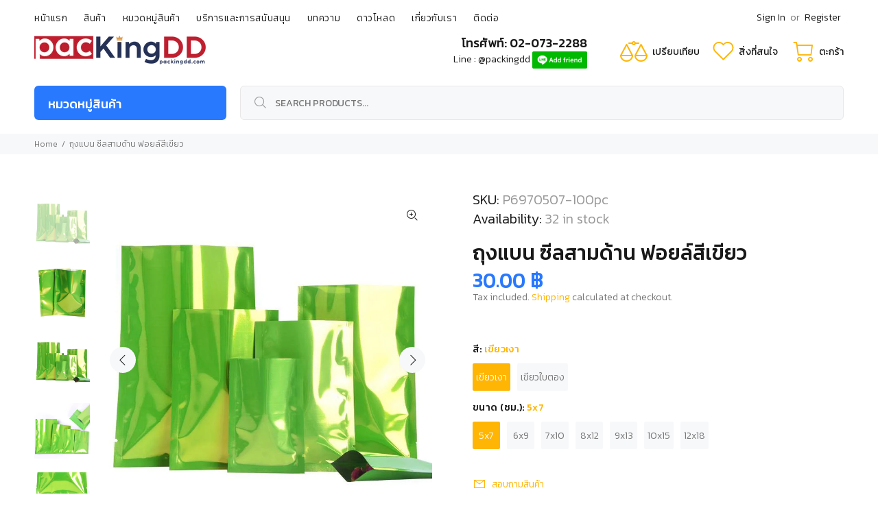

--- FILE ---
content_type: text/html; charset=utf-8
request_url: https://packingdd.com/products/%E0%B8%96%E0%B8%B8%E0%B8%87%E0%B9%81%E0%B8%9A%E0%B8%99-%E0%B8%8B%E0%B8%B5%E0%B8%A5%E0%B8%AA%E0%B8%B2%E0%B8%A1%E0%B8%94%E0%B9%89%E0%B8%B2%E0%B8%99-%E0%B8%9F%E0%B8%AD%E0%B8%A2%E0%B8%A5%E0%B9%8C%E0%B8%AA%E0%B8%B5%E0%B9%80%E0%B8%82%E0%B8%B5%E0%B8%A2%E0%B8%A7
body_size: 73418
content:
<!doctype html>
	  <input type="hidden" name ="risingSigma-template-name" id="risingSigma-template-name" value="product">
<div id="magic-menu-script" class="ia_menu_collections">
	<div class="collection_list">
		<ul class="list_items"></ul>
	</div>
</div>
<!--[if IE 9]> <html class="ie9 no-js" lang="en"> <![endif]-->
<!--[if (gt IE 9)|!(IE)]><!--> <html class="no-js" lang="en"> <!--<![endif]-->
<head>

<meta name="google-site-verification" content="1bmfJ40Yon63o1AlNzet4yWQWcBcU0hUdqYLuYc70GQ" />

  <!-- ============================= SEO Expert Pro ============================= -->
    <title>ถุงแบน ซีลสามด้าน ฟอยล์สีเขียว</title>
   
    
        <meta name="description" content="ซองฟอยล์ ซีลสามด้าน สีเขียวเงา ขนาด:  กว้าง x สูง (ซม.) มีให้เลือกหลายขนาดคลิกที่ตัวเลือกขนาด การบรรจุ:  100 ใบ / แพ็ค ประเภทสินค้า: ซองฟอยล์ สำหรับบรรจุ อาหาร ยา ครีม วัสดุ:  Foil (food grade)  ความหนา :  0.16 มม. / 2 ด้าน ลักษณะสินค้า:  ด้านนอก ฟอยล์เงาสีเขียว ด้านในเป็นฟอยด์สีเงิน ก้นแบน เปิดช่อง 1 ด้าน ซีลปิด 3 ด้า" />
    
    <meta http-equiv="cache-control" content="max-age=0" />
    <meta http-equiv="cache-control" content="no-cache" />
    <meta http-equiv="expires" content="0" />
    <meta http-equiv="expires" content="Tue, 01 Jan 2000 1:00:00 GMT" />
    <meta http-equiv="pragma" content="no-cache" />
    <script type="application/ld+json">
    {
    "@context": "http://schema.org",
    "@type": "Organization",
    "name": "PackingDD Shop",
    "url": "https://packingdd.com"    }
    </script>
    <script type="application/ld+json">
    {
        "@context": "http://schema.org",
        "@type": "WebSite",
        "url": "https://packingdd.com",
        "potentialAction": {
            "@type": "SearchAction",
            "target": "https://packingdd.com/search?q={query}",
            "query-input": "required name=query"
            }
    }
    </script>
    
    
   
    

<script type="application/ld+json">
    {
        "@context": "http://schema.org/",
        "@type": "Product",
        "url": "https://packingdd.com/products/ถุงแบน-ซีลสามด้าน-ฟอยล์สีเขียว",
        "name": "ถุงแบน ซีลสามด้าน ฟอยล์สีเขียว",
        "image": "https://packingdd.com/cdn/shop/products/666.jpg?v=1613723921",
        "description": "\n\nซองฟอยล์ ซีลสามด้าน สีเขียวเงา\nขนาด:  กว้าง x สูง (ซม.) มีให้เลือกหลายขนาดคลิกที่ตัวเลือกขนาด\nการบรรจุ:  100 ใบ \/ แพ็ค\nประเภทสินค้า: ซองฟอยล์ สำหรับบรรจุ อาหาร ยา ครีม\nวัสดุ:  Foil (food grade)  ความหนา :  0.16 มม. \/ 2 ด้าน\nลักษณะสินค้า:  ด้านนอก ฟอยล์เงาสีเขียว ด้านในเป็นฟอยด์สีเงิน ก้นแบน เปิดช่อง 1 ด้าน ซีลปิด 3 ด้าน  มีรอยบาก สำหรับฉีกซอง\nคุณสมบัติ: ป้องกัน อากาศ แสง และความชื้นได้ดี  ปิดปากถุงได้ โดยใช้ เครื่องซีลความร้อนมือกด  หรือ เครื่องซีลความร้อนแบบสายพาน\nการใช้งาน: เหมาะสำหรับการบรรจุ ขนม อาหาร ยา สมุนไพร ชา กาแฟ ผลไม้ ผงแป้ง หรือสินค้าอื่นๆ ตามต้องการ\nคุณสมบัติพิเศษ:  สามารถสกรีนข้อความหรือโลโก้ ลงบนถุงได้ เริ่มต้นค่าพิมพ์ใบละ 1 บาท ต่อ 1 สี  (ขั้นต่ำเพียงแค่ 500 ใบ) สนใจติดต่อเจ้าหน้าที่\nช่องทางการสั่งซื้ออื่นๆ :  Lazada และ shopee\nวิธีการสั่งซื้อสินค้า\nนิยมใช้บรรจุสินค้าอาหาร ยา เครื่องสำอาง ผงต่างๆ อาหารแห้ง อาหารเปียก และสินค้าอื่นๆ ตามต้องการ เช่น ถุงใส่ขนม, ถุงใส่สมุนไพร, ถุงใส่ผลไม้แห้ง, ถุงใส่อาหารเสริม, ถุงใส่ผลไม้, ถุงใส่อาหารแปรรูป, ถุงใส่ผลไม้แปรรูป, ถุงใส่เมล็ดกาแฟ, ถุงใส่ชา, ถุงใส่ครีม, ถุงใส่กากกาแฟ, ถุงสบู่ , ถุงใส่ครีม , ถุงใส่น้ำพริก, ถุงใส่พริกแกง, ถุงใส่เม็ดยา เป็นต้น\n\n",
        "brand": {
            "name": "packingdd"
        },
        "sku": "P6970507-100pc",
        "weight": "60g",
        "offers" : [
            {
                "@type" : "Offer" ,
                "priceCurrency" : "THB" ,
                "price" : "30" ,
                "priceValidUntil": "2026-04-19",
                "availability" : "http://schema.org/InStock" ,
                "itemCondition": "http://schema.org/NewCondition",
                "sku": "P6970507-100pc",
                "name": "เขียวเงา / 5x7",
                "url" : "https://packingdd.com/products/%E0%B8%96%E0%B8%B8%E0%B8%87%E0%B9%81%E0%B8%9A%E0%B8%99-%E0%B8%8B%E0%B8%B5%E0%B8%A5%E0%B8%AA%E0%B8%B2%E0%B8%A1%E0%B8%94%E0%B9%89%E0%B8%B2%E0%B8%99-%E0%B8%9F%E0%B8%AD%E0%B8%A2%E0%B8%A5%E0%B9%8C%E0%B8%AA%E0%B8%B5%E0%B9%80%E0%B8%82%E0%B8%B5%E0%B8%A2%E0%B8%A7?variant=36813112082593",
                "seller" : {
                    "@type" : "Organization",
                    "name" : "PackingDD Shop"
                }
            }, 
            {
                "@type" : "Offer" ,
                "priceCurrency" : "THB" ,
                "price" : "35" ,
                "priceValidUntil": "2026-04-19",
                "availability" : "http://schema.org/InStock" ,
                "itemCondition": "http://schema.org/NewCondition",
                "sku": "P6970609-100pc",
                "name": "เขียวเงา / 6x9",
                "url" : "https://packingdd.com/products/%E0%B8%96%E0%B8%B8%E0%B8%87%E0%B9%81%E0%B8%9A%E0%B8%99-%E0%B8%8B%E0%B8%B5%E0%B8%A5%E0%B8%AA%E0%B8%B2%E0%B8%A1%E0%B8%94%E0%B9%89%E0%B8%B2%E0%B8%99-%E0%B8%9F%E0%B8%AD%E0%B8%A2%E0%B8%A5%E0%B9%8C%E0%B8%AA%E0%B8%B5%E0%B9%80%E0%B8%82%E0%B8%B5%E0%B8%A2%E0%B8%A7?variant=36813112148129",
                "seller" : {
                    "@type" : "Organization",
                    "name" : "PackingDD Shop"
                }
            }, 
            {
                "@type" : "Offer" ,
                "priceCurrency" : "THB" ,
                "price" : "40" ,
                "priceValidUntil": "2026-04-19",
                "availability" : "http://schema.org/InStock" ,
                "itemCondition": "http://schema.org/NewCondition",
                "sku": "P6970710-100pc",
                "name": "เขียวเงา / 7x10",
                "url" : "https://packingdd.com/products/%E0%B8%96%E0%B8%B8%E0%B8%87%E0%B9%81%E0%B8%9A%E0%B8%99-%E0%B8%8B%E0%B8%B5%E0%B8%A5%E0%B8%AA%E0%B8%B2%E0%B8%A1%E0%B8%94%E0%B9%89%E0%B8%B2%E0%B8%99-%E0%B8%9F%E0%B8%AD%E0%B8%A2%E0%B8%A5%E0%B9%8C%E0%B8%AA%E0%B8%B5%E0%B9%80%E0%B8%82%E0%B8%B5%E0%B8%A2%E0%B8%A7?variant=36813112213665",
                "seller" : {
                    "@type" : "Organization",
                    "name" : "PackingDD Shop"
                }
            }, 
            {
                "@type" : "Offer" ,
                "priceCurrency" : "THB" ,
                "price" : "48" ,
                "priceValidUntil": "2026-04-19",
                "availability" : "http://schema.org/InStock" ,
                "itemCondition": "http://schema.org/NewCondition",
                "sku": "P6970812-100pc",
                "name": "เขียวเงา / 8x12",
                "url" : "https://packingdd.com/products/%E0%B8%96%E0%B8%B8%E0%B8%87%E0%B9%81%E0%B8%9A%E0%B8%99-%E0%B8%8B%E0%B8%B5%E0%B8%A5%E0%B8%AA%E0%B8%B2%E0%B8%A1%E0%B8%94%E0%B9%89%E0%B8%B2%E0%B8%99-%E0%B8%9F%E0%B8%AD%E0%B8%A2%E0%B8%A5%E0%B9%8C%E0%B8%AA%E0%B8%B5%E0%B9%80%E0%B8%82%E0%B8%B5%E0%B8%A2%E0%B8%A7?variant=36813112279201",
                "seller" : {
                    "@type" : "Organization",
                    "name" : "PackingDD Shop"
                }
            }, 
            {
                "@type" : "Offer" ,
                "priceCurrency" : "THB" ,
                "price" : "55" ,
                "priceValidUntil": "2026-04-19",
                "availability" : "http://schema.org/InStock" ,
                "itemCondition": "http://schema.org/NewCondition",
                "sku": "P6970913-100pc",
                "name": "เขียวเงา / 9x13",
                "url" : "https://packingdd.com/products/%E0%B8%96%E0%B8%B8%E0%B8%87%E0%B9%81%E0%B8%9A%E0%B8%99-%E0%B8%8B%E0%B8%B5%E0%B8%A5%E0%B8%AA%E0%B8%B2%E0%B8%A1%E0%B8%94%E0%B9%89%E0%B8%B2%E0%B8%99-%E0%B8%9F%E0%B8%AD%E0%B8%A2%E0%B8%A5%E0%B9%8C%E0%B8%AA%E0%B8%B5%E0%B9%80%E0%B8%82%E0%B8%B5%E0%B8%A2%E0%B8%A7?variant=36813112344737",
                "seller" : {
                    "@type" : "Organization",
                    "name" : "PackingDD Shop"
                }
            }, 
            {
                "@type" : "Offer" ,
                "priceCurrency" : "THB" ,
                "price" : "68" ,
                "priceValidUntil": "2026-04-19",
                "availability" : "http://schema.org/InStock" ,
                "itemCondition": "http://schema.org/NewCondition",
                "sku": "P6971015-100pc",
                "name": "เขียวเงา / 10x15",
                "url" : "https://packingdd.com/products/%E0%B8%96%E0%B8%B8%E0%B8%87%E0%B9%81%E0%B8%9A%E0%B8%99-%E0%B8%8B%E0%B8%B5%E0%B8%A5%E0%B8%AA%E0%B8%B2%E0%B8%A1%E0%B8%94%E0%B9%89%E0%B8%B2%E0%B8%99-%E0%B8%9F%E0%B8%AD%E0%B8%A2%E0%B8%A5%E0%B9%8C%E0%B8%AA%E0%B8%B5%E0%B9%80%E0%B8%82%E0%B8%B5%E0%B8%A2%E0%B8%A7?variant=36813112410273",
                "seller" : {
                    "@type" : "Organization",
                    "name" : "PackingDD Shop"
                }
            }, 
            {
                "@type" : "Offer" ,
                "priceCurrency" : "THB" ,
                "price" : "95" ,
                "priceValidUntil": "2026-04-19",
                "availability" : "http://schema.org/InStock" ,
                "itemCondition": "http://schema.org/NewCondition",
                "sku": "P6971218-100pc",
                "name": "เขียวเงา / 12x18",
                "url" : "https://packingdd.com/products/%E0%B8%96%E0%B8%B8%E0%B8%87%E0%B9%81%E0%B8%9A%E0%B8%99-%E0%B8%8B%E0%B8%B5%E0%B8%A5%E0%B8%AA%E0%B8%B2%E0%B8%A1%E0%B8%94%E0%B9%89%E0%B8%B2%E0%B8%99-%E0%B8%9F%E0%B8%AD%E0%B8%A2%E0%B8%A5%E0%B9%8C%E0%B8%AA%E0%B8%B5%E0%B9%80%E0%B8%82%E0%B8%B5%E0%B8%A2%E0%B8%A7?variant=36813112508577",
                "seller" : {
                    "@type" : "Organization",
                    "name" : "PackingDD Shop"
                }
            }, 
            {
                "@type" : "Offer" ,
                "priceCurrency" : "THB" ,
                "price" : "40" ,
                "priceValidUntil": "2026-04-19",
                "availability" : "http://schema.org/InStock" ,
                "itemCondition": "http://schema.org/NewCondition",
                "sku": "P69707101-100pc",
                "name": "เขียวใบตอง / 7x10",
                "url" : "https://packingdd.com/products/%E0%B8%96%E0%B8%B8%E0%B8%87%E0%B9%81%E0%B8%9A%E0%B8%99-%E0%B8%8B%E0%B8%B5%E0%B8%A5%E0%B8%AA%E0%B8%B2%E0%B8%A1%E0%B8%94%E0%B9%89%E0%B8%B2%E0%B8%99-%E0%B8%9F%E0%B8%AD%E0%B8%A2%E0%B8%A5%E0%B9%8C%E0%B8%AA%E0%B8%B5%E0%B9%80%E0%B8%82%E0%B8%B5%E0%B8%A2%E0%B8%A7?variant=36813112246433",
                "seller" : {
                    "@type" : "Organization",
                    "name" : "PackingDD Shop"
                }
            }, 
            {
                "@type" : "Offer" ,
                "priceCurrency" : "THB" ,
                "price" : "55" ,
                "priceValidUntil": "2026-04-19",
                "availability" : "http://schema.org/InStock" ,
                "itemCondition": "http://schema.org/NewCondition",
                "sku": "P69709131-100pc",
                "name": "เขียวใบตอง / 9x13",
                "url" : "https://packingdd.com/products/%E0%B8%96%E0%B8%B8%E0%B8%87%E0%B9%81%E0%B8%9A%E0%B8%99-%E0%B8%8B%E0%B8%B5%E0%B8%A5%E0%B8%AA%E0%B8%B2%E0%B8%A1%E0%B8%94%E0%B9%89%E0%B8%B2%E0%B8%99-%E0%B8%9F%E0%B8%AD%E0%B8%A2%E0%B8%A5%E0%B9%8C%E0%B8%AA%E0%B8%B5%E0%B9%80%E0%B8%82%E0%B8%B5%E0%B8%A2%E0%B8%A7?variant=36813112377505",
                "seller" : {
                    "@type" : "Organization",
                    "name" : "PackingDD Shop"
                }
            }
        ]
    }
</script>


  <!-- Basic page needs ================================================== -->
  <meta charset="utf-8">
  <!--[if IE]><meta http-equiv="X-UA-Compatible" content="IE=edge,chrome=1"><![endif]-->
  <meta name="viewport" content="width=device-width,initial-scale=1">
  <meta name="theme-color" content="#ffb503"><meta name="author" content="p-themes">
  <link rel="canonical" href="https://packingdd.com/products/%e0%b8%96%e0%b8%b8%e0%b8%87%e0%b9%81%e0%b8%9a%e0%b8%99-%e0%b8%8b%e0%b8%b5%e0%b8%a5%e0%b8%aa%e0%b8%b2%e0%b8%a1%e0%b8%94%e0%b9%89%e0%b8%b2%e0%b8%99-%e0%b8%9f%e0%b8%ad%e0%b8%a2%e0%b8%a5%e0%b9%8c%e0%b8%aa%e0%b8%b5%e0%b9%80%e0%b8%82%e0%b8%b5%e0%b8%a2%e0%b8%a7">



   <!---->

<link rel="apple-touch-icon" sizes="512x512" href="https://cdn.shopify.com/s/files/1/0474/2732/2017/files/android-chrome-512x512.png?v=1762748664">
<link rel="apple-touch-icon" sizes="192x192" href="https://cdn.shopify.com/s/files/1/0474/2732/2017/files/android-chrome-192x192.png?v=1762748664">
<link rel="icon" type="image/png" sizes="96x96" href="https://cdn.shopify.com/s/files/1/0474/2732/2017/files/favicon-96x96.png?v=1762749912">
<link rel="icon" type="image/png" sizes="32x32" href="https://cdn.shopify.com/s/files/1/0474/2732/2017/files/favicon-32x32.png?v=1762748664">
<link rel="icon" type="image/png" sizes="16x16" href="https://cdn.shopify.com/s/files/1/0474/2732/2017/files/favicon-16x16.png?v=1762748664">
<link rel="icon" type="image/x-icon" href="https://cdn.shopify.com/s/files/1/0474/2732/2017/files/favicon.ico?v=1762748664">
<link rel="icon" type="image/svg+xml" href="https://cdn.shopify.com/s/files/1/0474/2732/2017/files/favicon.svg?v=1762749912" />
<link rel="manifest" href="https://cdn.shopify.com/s/files/1/0474/2732/2017/files/site.webmanifest?v=1762748664">

  <!-- Title and description ================================================== --><title>ถุงแบน ซีลสามด้าน ฟอยล์สีเขียว
&ndash; PackingDD Shop
</title><meta name="description" content="ซองฟอยล์ ซีลสามด้าน สีเขียวเงา ขนาด:  กว้าง x สูง (ซม.) มีให้เลือกหลายขนาดคลิกที่ตัวเลือกขนาด การบรรจุ:  100 ใบ / แพ็ค ประเภทสินค้า: ซองฟอยล์ สำหรับบรรจุ อาหาร ยา ครีม วัสดุ:  Foil (food grade)  ความหนา :  0.16 มม. / 2 ด้าน ลักษณะสินค้า:  ด้านนอก ฟอยล์เงาสีเขียว ด้านในเป็นฟอยด์สีเงิน ก้นแบน เปิดช่อง 1 ด้าน ซีลปิด 3 ด้า"><!-- Social meta ================================================== --><!-- /snippets/social-meta-tags.liquid -->




<meta property="og:site_name" content="PackingDD Shop">
<meta property="og:url" content="https://packingdd.com/products/%e0%b8%96%e0%b8%b8%e0%b8%87%e0%b9%81%e0%b8%9a%e0%b8%99-%e0%b8%8b%e0%b8%b5%e0%b8%a5%e0%b8%aa%e0%b8%b2%e0%b8%a1%e0%b8%94%e0%b9%89%e0%b8%b2%e0%b8%99-%e0%b8%9f%e0%b8%ad%e0%b8%a2%e0%b8%a5%e0%b9%8c%e0%b8%aa%e0%b8%b5%e0%b9%80%e0%b8%82%e0%b8%b5%e0%b8%a2%e0%b8%a7">
<meta property="og:title" content="ถุงแบน ซีลสามด้าน ฟอยล์สีเขียว">
<meta property="og:type" content="product">
<meta property="og:description" content="ซองฟอยล์ ซีลสามด้าน สีเขียวเงา ขนาด:  กว้าง x สูง (ซม.) มีให้เลือกหลายขนาดคลิกที่ตัวเลือกขนาด การบรรจุ:  100 ใบ / แพ็ค ประเภทสินค้า: ซองฟอยล์ สำหรับบรรจุ อาหาร ยา ครีม วัสดุ:  Foil (food grade)  ความหนา :  0.16 มม. / 2 ด้าน ลักษณะสินค้า:  ด้านนอก ฟอยล์เงาสีเขียว ด้านในเป็นฟอยด์สีเงิน ก้นแบน เปิดช่อง 1 ด้าน ซีลปิด 3 ด้า">

  <meta property="og:price:amount" content="30.00">
  <meta property="og:price:currency" content="THB">

<meta property="og:image" content="http://packingdd.com/cdn/shop/products/666_1200x1200.jpg?v=1613723921"><meta property="og:image" content="http://packingdd.com/cdn/shop/products/86a600bb9013c7bfb10007277725238a_1200x1200.jpg?v=1613723933"><meta property="og:image" content="http://packingdd.com/cdn/shop/products/697-1_1200x1200.jpg?v=1613723945">
<meta property="og:image:secure_url" content="https://packingdd.com/cdn/shop/products/666_1200x1200.jpg?v=1613723921"><meta property="og:image:secure_url" content="https://packingdd.com/cdn/shop/products/86a600bb9013c7bfb10007277725238a_1200x1200.jpg?v=1613723933"><meta property="og:image:secure_url" content="https://packingdd.com/cdn/shop/products/697-1_1200x1200.jpg?v=1613723945">


<meta name="twitter:card" content="summary_large_image">
<meta name="twitter:title" content="ถุงแบน ซีลสามด้าน ฟอยล์สีเขียว">
<meta name="twitter:description" content="ซองฟอยล์ ซีลสามด้าน สีเขียวเงา ขนาด:  กว้าง x สูง (ซม.) มีให้เลือกหลายขนาดคลิกที่ตัวเลือกขนาด การบรรจุ:  100 ใบ / แพ็ค ประเภทสินค้า: ซองฟอยล์ สำหรับบรรจุ อาหาร ยา ครีม วัสดุ:  Foil (food grade)  ความหนา :  0.16 มม. / 2 ด้าน ลักษณะสินค้า:  ด้านนอก ฟอยล์เงาสีเขียว ด้านในเป็นฟอยด์สีเงิน ก้นแบน เปิดช่อง 1 ด้าน ซีลปิด 3 ด้า">
<!-- Helpers ================================================== -->

  <!-- CSS ================================================== --><link href="https://fonts.googleapis.com/css?family=Kanit:100,200,300,400,500,600,700,800,900" rel="stylesheet" defer>
<link href="//packingdd.com/cdn/shop/t/14/assets/theme.css?v=136263313022118289141763475857" rel="stylesheet" type="text/css" media="all" />


<script src="//packingdd.com/cdn/shop/t/14/assets/jquery.min.js?v=146653844047132007351603191845" defer="defer"></script><!-- Header hook for plugins ================================================== -->
  <script>window.performance && window.performance.mark && window.performance.mark('shopify.content_for_header.start');</script><meta name="google-site-verification" content="1bmfJ40Yon63o1AlNzet4yWQWcBcU0hUdqYLuYc70GQ">
<meta name="google-site-verification" content="RbWOhkypSynb1DTTycCNMnYbreE3ZsVm66tMUsiD8Bw">
<meta id="shopify-digital-wallet" name="shopify-digital-wallet" content="/47427322017/digital_wallets/dialog">
<link rel="alternate" type="application/json+oembed" href="https://packingdd.com/products/%e0%b8%96%e0%b8%b8%e0%b8%87%e0%b9%81%e0%b8%9a%e0%b8%99-%e0%b8%8b%e0%b8%b5%e0%b8%a5%e0%b8%aa%e0%b8%b2%e0%b8%a1%e0%b8%94%e0%b9%89%e0%b8%b2%e0%b8%99-%e0%b8%9f%e0%b8%ad%e0%b8%a2%e0%b8%a5%e0%b9%8c%e0%b8%aa%e0%b8%b5%e0%b9%80%e0%b8%82%e0%b8%b5%e0%b8%a2%e0%b8%a7.oembed">
<script async="async" src="/checkouts/internal/preloads.js?locale=en-TH"></script>
<script id="shopify-features" type="application/json">{"accessToken":"cce97b5d9808d5ab4991e3702122bfb1","betas":["rich-media-storefront-analytics"],"domain":"packingdd.com","predictiveSearch":true,"shopId":47427322017,"locale":"en"}</script>
<script>var Shopify = Shopify || {};
Shopify.shop = "packingdd.myshopify.com";
Shopify.locale = "en";
Shopify.currency = {"active":"THB","rate":"1.0"};
Shopify.country = "TH";
Shopify.theme = {"name":"wokiee-v-1-9-1","id":114374770849,"schema_name":"Wokiee","schema_version":"1.9.1","theme_store_id":null,"role":"main"};
Shopify.theme.handle = "null";
Shopify.theme.style = {"id":null,"handle":null};
Shopify.cdnHost = "packingdd.com/cdn";
Shopify.routes = Shopify.routes || {};
Shopify.routes.root = "/";</script>
<script type="module">!function(o){(o.Shopify=o.Shopify||{}).modules=!0}(window);</script>
<script>!function(o){function n(){var o=[];function n(){o.push(Array.prototype.slice.apply(arguments))}return n.q=o,n}var t=o.Shopify=o.Shopify||{};t.loadFeatures=n(),t.autoloadFeatures=n()}(window);</script>
<script id="shop-js-analytics" type="application/json">{"pageType":"product"}</script>
<script defer="defer" async type="module" src="//packingdd.com/cdn/shopifycloud/shop-js/modules/v2/client.init-shop-cart-sync_C5BV16lS.en.esm.js"></script>
<script defer="defer" async type="module" src="//packingdd.com/cdn/shopifycloud/shop-js/modules/v2/chunk.common_CygWptCX.esm.js"></script>
<script type="module">
  await import("//packingdd.com/cdn/shopifycloud/shop-js/modules/v2/client.init-shop-cart-sync_C5BV16lS.en.esm.js");
await import("//packingdd.com/cdn/shopifycloud/shop-js/modules/v2/chunk.common_CygWptCX.esm.js");

  window.Shopify.SignInWithShop?.initShopCartSync?.({"fedCMEnabled":true,"windoidEnabled":true});

</script>
<script>(function() {
  var isLoaded = false;
  function asyncLoad() {
    if (isLoaded) return;
    isLoaded = true;
    var urls = ["https:\/\/gtranslate.io\/shopify\/gtranslate.js?shop=packingdd.myshopify.com","https:\/\/cdn.builder.io\/js\/shopify\/track.js?apiKey=5ffba9d155b041949c5521fe67812d0f\u0026shop=packingdd.myshopify.com","https:\/\/cdn.autoketing.org\/sdk-cdn\/facebook-chat\/dist\/fb-chat-embed.js?shop=packingdd.myshopify.com","https:\/\/formbuilder.hulkapps.com\/skeletopapp.js?shop=packingdd.myshopify.com","https:\/\/pixel.orichi.info\/Content\/orichipixel.min.js?v=638149564760233762\u0026shop=packingdd.myshopify.com","https:\/\/widgets.automizely.com\/pages\/v1\/pages.js?store_connection_id=fa3b29e9f8b648c7817a64cae0735cc1\u0026mapped_org_id=a5ae0d55897624d2c6274efc7e4e48e0_v1\u0026shop=packingdd.myshopify.com","https:\/\/magic-menu.risingsigma.com\/js\/create-menu.min.js?shop=packingdd.myshopify.com","https:\/\/cdn.nfcube.com\/instafeed-78e2307ddb162a24f6a6b1e6baab24d8.js?shop=packingdd.myshopify.com","https:\/\/platform-api.sharethis.com\/js\/sharethis.js?shop=packingdd.myshopify.com#property=660b9f8a74d6db0019d0fc00\u0026product=follow\u0026source=follow-shopify\u0026ver=1712037793"];
    for (var i = 0; i < urls.length; i++) {
      var s = document.createElement('script');
      s.type = 'text/javascript';
      s.async = true;
      s.src = urls[i];
      var x = document.getElementsByTagName('script')[0];
      x.parentNode.insertBefore(s, x);
    }
  };
  if(window.attachEvent) {
    window.attachEvent('onload', asyncLoad);
  } else {
    window.addEventListener('load', asyncLoad, false);
  }
})();</script>
<script id="__st">var __st={"a":47427322017,"offset":25200,"reqid":"2e9b8529-3c30-4433-895c-06537bbed3f9-1768776798","pageurl":"packingdd.com\/products\/%E0%B8%96%E0%B8%B8%E0%B8%87%E0%B9%81%E0%B8%9A%E0%B8%99-%E0%B8%8B%E0%B8%B5%E0%B8%A5%E0%B8%AA%E0%B8%B2%E0%B8%A1%E0%B8%94%E0%B9%89%E0%B8%B2%E0%B8%99-%E0%B8%9F%E0%B8%AD%E0%B8%A2%E0%B8%A5%E0%B9%8C%E0%B8%AA%E0%B8%B5%E0%B9%80%E0%B8%82%E0%B8%B5%E0%B8%A2%E0%B8%A7","u":"41aa0bba554e","p":"product","rtyp":"product","rid":5818596294817};</script>
<script>window.ShopifyPaypalV4VisibilityTracking = true;</script>
<script id="captcha-bootstrap">!function(){'use strict';const t='contact',e='account',n='new_comment',o=[[t,t],['blogs',n],['comments',n],[t,'customer']],c=[[e,'customer_login'],[e,'guest_login'],[e,'recover_customer_password'],[e,'create_customer']],r=t=>t.map((([t,e])=>`form[action*='/${t}']:not([data-nocaptcha='true']) input[name='form_type'][value='${e}']`)).join(','),a=t=>()=>t?[...document.querySelectorAll(t)].map((t=>t.form)):[];function s(){const t=[...o],e=r(t);return a(e)}const i='password',u='form_key',d=['recaptcha-v3-token','g-recaptcha-response','h-captcha-response',i],f=()=>{try{return window.sessionStorage}catch{return}},m='__shopify_v',_=t=>t.elements[u];function p(t,e,n=!1){try{const o=window.sessionStorage,c=JSON.parse(o.getItem(e)),{data:r}=function(t){const{data:e,action:n}=t;return t[m]||n?{data:e,action:n}:{data:t,action:n}}(c);for(const[e,n]of Object.entries(r))t.elements[e]&&(t.elements[e].value=n);n&&o.removeItem(e)}catch(o){console.error('form repopulation failed',{error:o})}}const l='form_type',E='cptcha';function T(t){t.dataset[E]=!0}const w=window,h=w.document,L='Shopify',v='ce_forms',y='captcha';let A=!1;((t,e)=>{const n=(g='f06e6c50-85a8-45c8-87d0-21a2b65856fe',I='https://cdn.shopify.com/shopifycloud/storefront-forms-hcaptcha/ce_storefront_forms_captcha_hcaptcha.v1.5.2.iife.js',D={infoText:'Protected by hCaptcha',privacyText:'Privacy',termsText:'Terms'},(t,e,n)=>{const o=w[L][v],c=o.bindForm;if(c)return c(t,g,e,D).then(n);var r;o.q.push([[t,g,e,D],n]),r=I,A||(h.body.append(Object.assign(h.createElement('script'),{id:'captcha-provider',async:!0,src:r})),A=!0)});var g,I,D;w[L]=w[L]||{},w[L][v]=w[L][v]||{},w[L][v].q=[],w[L][y]=w[L][y]||{},w[L][y].protect=function(t,e){n(t,void 0,e),T(t)},Object.freeze(w[L][y]),function(t,e,n,w,h,L){const[v,y,A,g]=function(t,e,n){const i=e?o:[],u=t?c:[],d=[...i,...u],f=r(d),m=r(i),_=r(d.filter((([t,e])=>n.includes(e))));return[a(f),a(m),a(_),s()]}(w,h,L),I=t=>{const e=t.target;return e instanceof HTMLFormElement?e:e&&e.form},D=t=>v().includes(t);t.addEventListener('submit',(t=>{const e=I(t);if(!e)return;const n=D(e)&&!e.dataset.hcaptchaBound&&!e.dataset.recaptchaBound,o=_(e),c=g().includes(e)&&(!o||!o.value);(n||c)&&t.preventDefault(),c&&!n&&(function(t){try{if(!f())return;!function(t){const e=f();if(!e)return;const n=_(t);if(!n)return;const o=n.value;o&&e.removeItem(o)}(t);const e=Array.from(Array(32),(()=>Math.random().toString(36)[2])).join('');!function(t,e){_(t)||t.append(Object.assign(document.createElement('input'),{type:'hidden',name:u})),t.elements[u].value=e}(t,e),function(t,e){const n=f();if(!n)return;const o=[...t.querySelectorAll(`input[type='${i}']`)].map((({name:t})=>t)),c=[...d,...o],r={};for(const[a,s]of new FormData(t).entries())c.includes(a)||(r[a]=s);n.setItem(e,JSON.stringify({[m]:1,action:t.action,data:r}))}(t,e)}catch(e){console.error('failed to persist form',e)}}(e),e.submit())}));const S=(t,e)=>{t&&!t.dataset[E]&&(n(t,e.some((e=>e===t))),T(t))};for(const o of['focusin','change'])t.addEventListener(o,(t=>{const e=I(t);D(e)&&S(e,y())}));const B=e.get('form_key'),M=e.get(l),P=B&&M;t.addEventListener('DOMContentLoaded',(()=>{const t=y();if(P)for(const e of t)e.elements[l].value===M&&p(e,B);[...new Set([...A(),...v().filter((t=>'true'===t.dataset.shopifyCaptcha))])].forEach((e=>S(e,t)))}))}(h,new URLSearchParams(w.location.search),n,t,e,['guest_login'])})(!0,!0)}();</script>
<script integrity="sha256-4kQ18oKyAcykRKYeNunJcIwy7WH5gtpwJnB7kiuLZ1E=" data-source-attribution="shopify.loadfeatures" defer="defer" src="//packingdd.com/cdn/shopifycloud/storefront/assets/storefront/load_feature-a0a9edcb.js" crossorigin="anonymous"></script>
<script data-source-attribution="shopify.dynamic_checkout.dynamic.init">var Shopify=Shopify||{};Shopify.PaymentButton=Shopify.PaymentButton||{isStorefrontPortableWallets:!0,init:function(){window.Shopify.PaymentButton.init=function(){};var t=document.createElement("script");t.src="https://packingdd.com/cdn/shopifycloud/portable-wallets/latest/portable-wallets.en.js",t.type="module",document.head.appendChild(t)}};
</script>
<script data-source-attribution="shopify.dynamic_checkout.buyer_consent">
  function portableWalletsHideBuyerConsent(e){var t=document.getElementById("shopify-buyer-consent"),n=document.getElementById("shopify-subscription-policy-button");t&&n&&(t.classList.add("hidden"),t.setAttribute("aria-hidden","true"),n.removeEventListener("click",e))}function portableWalletsShowBuyerConsent(e){var t=document.getElementById("shopify-buyer-consent"),n=document.getElementById("shopify-subscription-policy-button");t&&n&&(t.classList.remove("hidden"),t.removeAttribute("aria-hidden"),n.addEventListener("click",e))}window.Shopify?.PaymentButton&&(window.Shopify.PaymentButton.hideBuyerConsent=portableWalletsHideBuyerConsent,window.Shopify.PaymentButton.showBuyerConsent=portableWalletsShowBuyerConsent);
</script>
<script data-source-attribution="shopify.dynamic_checkout.cart.bootstrap">document.addEventListener("DOMContentLoaded",(function(){function t(){return document.querySelector("shopify-accelerated-checkout-cart, shopify-accelerated-checkout")}if(t())Shopify.PaymentButton.init();else{new MutationObserver((function(e,n){t()&&(Shopify.PaymentButton.init(),n.disconnect())})).observe(document.body,{childList:!0,subtree:!0})}}));
</script>
<script id="sections-script" data-sections="promo-fixed" defer="defer" src="//packingdd.com/cdn/shop/t/14/compiled_assets/scripts.js?v=10125"></script>
<script>window.performance && window.performance.mark && window.performance.mark('shopify.content_for_header.end');</script>
  <!-- /Header hook for plugins ================================================== --><!-- Google Webmaster Tools Site Verification -->
<meta name="google-site-verification" content="n5w4InoGKG40oYCsVw433hyQ_W_WPNP98Wc-ps52P4k" />




<!-- Global site tag (gtag.js) - Google Analytics -->
<script async src="https://www.googletagmanager.com/gtag/js?G-KW7MJ2MDNK"></script>
<script>
  window.dataLayer = window.dataLayer || [];
  function gtag(){dataLayer.push(arguments);}
  gtag('js', new Date());

  gtag('config', 'G-KW7MJ2MDNK');
</script>

<!-- SEO, JSON‑LD, Schema --> 
 
        
        

        
        
        


<script type="application/ld+json">
{
	"@context": "https://schema.org",
	"@type": "BreadcrumbList",
	"itemListElement": [{
		"@type": "ListItem",
		"position": 1,
		"name": "PackingDD Shop",
		"item": "https://packingdd.com"
		},{
		"@type": "ListItem",
		"position": 2,
		"name": "ถุงแบน ซีลสามด้าน ฟอยล์สีเขียว",
		"item": "https://packingdd.com/products/%E0%B8%96%E0%B8%B8%E0%B8%87%E0%B9%81%E0%B8%9A%E0%B8%99-%E0%B8%8B%E0%B8%B5%E0%B8%A5%E0%B8%AA%E0%B8%B2%E0%B8%A1%E0%B8%94%E0%B9%89%E0%B8%B2%E0%B8%99-%E0%B8%9F%E0%B8%AD%E0%B8%A2%E0%B8%A5%E0%B9%8C%E0%B8%AA%E0%B8%B5%E0%B9%80%E0%B8%82%E0%B8%B5%E0%B8%A2%E0%B8%A7"
	}]
}
</script>






	<meta property="orichi:tags" content="1-5cm., 11-15cm., 16-20cm., 6-10cm., spo-default, spo-disabled, ก้นแบน, ซองซีล, ซองซีลสามด้าน, ซองฟอยด์, ซีลสามด้าน, ถุงซีลสามด้าน, ถุงฟอยล์, ถุงฟอยล์เขียว, ถุงแบนซีลสามด้าน, ถุงแบนฟอยล์, ถุงใส่อาหาร, ทึบสองด้าน, ฟอยล์, เขียว, ">   <meta property="orichi:product" content="5818596294817">	<meta property="orichi:product_type" content="">	<meta property="orichi:collections" content="228425466017, 398793867516, 398793736444, 398793933052, "><script type="text/javascript" async="" src="https://pixel.orichi.info/Content/orichipixel.min.js?v=638150024535685967"></script>	<script src="https://magic-menu.risingsigma.com/js/create-magic-menu.min.js" async></script>
<!-- BEGIN app block: shopify://apps/chaty-chat-buttons-whatsapp/blocks/chaty/0aaf5812-760f-4dd7-be9b-cca564d8200b --><script
  type="text/javascript"
  async="true"
  src="https://cdn.chaty.app/pixel.js?id=1zfi1iK1&shop=packingdd.myshopify.com"></script>

<!-- END app block --><!-- BEGIN app block: shopify://apps/smart-seo/blocks/smartseo/7b0a6064-ca2e-4392-9a1d-8c43c942357b --><meta name="smart-seo-integrated" content="true" /><!-- metatagsSavedToSEOFields: true --><!-- END app block --><script src="https://cdn.shopify.com/extensions/019bb13b-e701-7f34-b935-c9e8620fd922/tms-prod-148/assets/tms-translator.min.js" type="text/javascript" defer="defer"></script>
<link href="https://monorail-edge.shopifysvc.com" rel="dns-prefetch">
<script>(function(){if ("sendBeacon" in navigator && "performance" in window) {try {var session_token_from_headers = performance.getEntriesByType('navigation')[0].serverTiming.find(x => x.name == '_s').description;} catch {var session_token_from_headers = undefined;}var session_cookie_matches = document.cookie.match(/_shopify_s=([^;]*)/);var session_token_from_cookie = session_cookie_matches && session_cookie_matches.length === 2 ? session_cookie_matches[1] : "";var session_token = session_token_from_headers || session_token_from_cookie || "";function handle_abandonment_event(e) {var entries = performance.getEntries().filter(function(entry) {return /monorail-edge.shopifysvc.com/.test(entry.name);});if (!window.abandonment_tracked && entries.length === 0) {window.abandonment_tracked = true;var currentMs = Date.now();var navigation_start = performance.timing.navigationStart;var payload = {shop_id: 47427322017,url: window.location.href,navigation_start,duration: currentMs - navigation_start,session_token,page_type: "product"};window.navigator.sendBeacon("https://monorail-edge.shopifysvc.com/v1/produce", JSON.stringify({schema_id: "online_store_buyer_site_abandonment/1.1",payload: payload,metadata: {event_created_at_ms: currentMs,event_sent_at_ms: currentMs}}));}}window.addEventListener('pagehide', handle_abandonment_event);}}());</script>
<script id="web-pixels-manager-setup">(function e(e,d,r,n,o){if(void 0===o&&(o={}),!Boolean(null===(a=null===(i=window.Shopify)||void 0===i?void 0:i.analytics)||void 0===a?void 0:a.replayQueue)){var i,a;window.Shopify=window.Shopify||{};var t=window.Shopify;t.analytics=t.analytics||{};var s=t.analytics;s.replayQueue=[],s.publish=function(e,d,r){return s.replayQueue.push([e,d,r]),!0};try{self.performance.mark("wpm:start")}catch(e){}var l=function(){var e={modern:/Edge?\/(1{2}[4-9]|1[2-9]\d|[2-9]\d{2}|\d{4,})\.\d+(\.\d+|)|Firefox\/(1{2}[4-9]|1[2-9]\d|[2-9]\d{2}|\d{4,})\.\d+(\.\d+|)|Chrom(ium|e)\/(9{2}|\d{3,})\.\d+(\.\d+|)|(Maci|X1{2}).+ Version\/(15\.\d+|(1[6-9]|[2-9]\d|\d{3,})\.\d+)([,.]\d+|)( \(\w+\)|)( Mobile\/\w+|) Safari\/|Chrome.+OPR\/(9{2}|\d{3,})\.\d+\.\d+|(CPU[ +]OS|iPhone[ +]OS|CPU[ +]iPhone|CPU IPhone OS|CPU iPad OS)[ +]+(15[._]\d+|(1[6-9]|[2-9]\d|\d{3,})[._]\d+)([._]\d+|)|Android:?[ /-](13[3-9]|1[4-9]\d|[2-9]\d{2}|\d{4,})(\.\d+|)(\.\d+|)|Android.+Firefox\/(13[5-9]|1[4-9]\d|[2-9]\d{2}|\d{4,})\.\d+(\.\d+|)|Android.+Chrom(ium|e)\/(13[3-9]|1[4-9]\d|[2-9]\d{2}|\d{4,})\.\d+(\.\d+|)|SamsungBrowser\/([2-9]\d|\d{3,})\.\d+/,legacy:/Edge?\/(1[6-9]|[2-9]\d|\d{3,})\.\d+(\.\d+|)|Firefox\/(5[4-9]|[6-9]\d|\d{3,})\.\d+(\.\d+|)|Chrom(ium|e)\/(5[1-9]|[6-9]\d|\d{3,})\.\d+(\.\d+|)([\d.]+$|.*Safari\/(?![\d.]+ Edge\/[\d.]+$))|(Maci|X1{2}).+ Version\/(10\.\d+|(1[1-9]|[2-9]\d|\d{3,})\.\d+)([,.]\d+|)( \(\w+\)|)( Mobile\/\w+|) Safari\/|Chrome.+OPR\/(3[89]|[4-9]\d|\d{3,})\.\d+\.\d+|(CPU[ +]OS|iPhone[ +]OS|CPU[ +]iPhone|CPU IPhone OS|CPU iPad OS)[ +]+(10[._]\d+|(1[1-9]|[2-9]\d|\d{3,})[._]\d+)([._]\d+|)|Android:?[ /-](13[3-9]|1[4-9]\d|[2-9]\d{2}|\d{4,})(\.\d+|)(\.\d+|)|Mobile Safari.+OPR\/([89]\d|\d{3,})\.\d+\.\d+|Android.+Firefox\/(13[5-9]|1[4-9]\d|[2-9]\d{2}|\d{4,})\.\d+(\.\d+|)|Android.+Chrom(ium|e)\/(13[3-9]|1[4-9]\d|[2-9]\d{2}|\d{4,})\.\d+(\.\d+|)|Android.+(UC? ?Browser|UCWEB|U3)[ /]?(15\.([5-9]|\d{2,})|(1[6-9]|[2-9]\d|\d{3,})\.\d+)\.\d+|SamsungBrowser\/(5\.\d+|([6-9]|\d{2,})\.\d+)|Android.+MQ{2}Browser\/(14(\.(9|\d{2,})|)|(1[5-9]|[2-9]\d|\d{3,})(\.\d+|))(\.\d+|)|K[Aa][Ii]OS\/(3\.\d+|([4-9]|\d{2,})\.\d+)(\.\d+|)/},d=e.modern,r=e.legacy,n=navigator.userAgent;return n.match(d)?"modern":n.match(r)?"legacy":"unknown"}(),u="modern"===l?"modern":"legacy",c=(null!=n?n:{modern:"",legacy:""})[u],f=function(e){return[e.baseUrl,"/wpm","/b",e.hashVersion,"modern"===e.buildTarget?"m":"l",".js"].join("")}({baseUrl:d,hashVersion:r,buildTarget:u}),m=function(e){var d=e.version,r=e.bundleTarget,n=e.surface,o=e.pageUrl,i=e.monorailEndpoint;return{emit:function(e){var a=e.status,t=e.errorMsg,s=(new Date).getTime(),l=JSON.stringify({metadata:{event_sent_at_ms:s},events:[{schema_id:"web_pixels_manager_load/3.1",payload:{version:d,bundle_target:r,page_url:o,status:a,surface:n,error_msg:t},metadata:{event_created_at_ms:s}}]});if(!i)return console&&console.warn&&console.warn("[Web Pixels Manager] No Monorail endpoint provided, skipping logging."),!1;try{return self.navigator.sendBeacon.bind(self.navigator)(i,l)}catch(e){}var u=new XMLHttpRequest;try{return u.open("POST",i,!0),u.setRequestHeader("Content-Type","text/plain"),u.send(l),!0}catch(e){return console&&console.warn&&console.warn("[Web Pixels Manager] Got an unhandled error while logging to Monorail."),!1}}}}({version:r,bundleTarget:l,surface:e.surface,pageUrl:self.location.href,monorailEndpoint:e.monorailEndpoint});try{o.browserTarget=l,function(e){var d=e.src,r=e.async,n=void 0===r||r,o=e.onload,i=e.onerror,a=e.sri,t=e.scriptDataAttributes,s=void 0===t?{}:t,l=document.createElement("script"),u=document.querySelector("head"),c=document.querySelector("body");if(l.async=n,l.src=d,a&&(l.integrity=a,l.crossOrigin="anonymous"),s)for(var f in s)if(Object.prototype.hasOwnProperty.call(s,f))try{l.dataset[f]=s[f]}catch(e){}if(o&&l.addEventListener("load",o),i&&l.addEventListener("error",i),u)u.appendChild(l);else{if(!c)throw new Error("Did not find a head or body element to append the script");c.appendChild(l)}}({src:f,async:!0,onload:function(){if(!function(){var e,d;return Boolean(null===(d=null===(e=window.Shopify)||void 0===e?void 0:e.analytics)||void 0===d?void 0:d.initialized)}()){var d=window.webPixelsManager.init(e)||void 0;if(d){var r=window.Shopify.analytics;r.replayQueue.forEach((function(e){var r=e[0],n=e[1],o=e[2];d.publishCustomEvent(r,n,o)})),r.replayQueue=[],r.publish=d.publishCustomEvent,r.visitor=d.visitor,r.initialized=!0}}},onerror:function(){return m.emit({status:"failed",errorMsg:"".concat(f," has failed to load")})},sri:function(e){var d=/^sha384-[A-Za-z0-9+/=]+$/;return"string"==typeof e&&d.test(e)}(c)?c:"",scriptDataAttributes:o}),m.emit({status:"loading"})}catch(e){m.emit({status:"failed",errorMsg:(null==e?void 0:e.message)||"Unknown error"})}}})({shopId: 47427322017,storefrontBaseUrl: "https://packingdd.com",extensionsBaseUrl: "https://extensions.shopifycdn.com/cdn/shopifycloud/web-pixels-manager",monorailEndpoint: "https://monorail-edge.shopifysvc.com/unstable/produce_batch",surface: "storefront-renderer",enabledBetaFlags: ["2dca8a86"],webPixelsConfigList: [{"id":"945783036","configuration":"{ \"accountID\": \"234\", \"domain\": \"packingdd.myshopify.com\" }","eventPayloadVersion":"v1","runtimeContext":"STRICT","scriptVersion":"bda2f1a217c50b1d82a8127d224f97b1","type":"APP","apiClientId":5113899,"privacyPurposes":["ANALYTICS","MARKETING","SALE_OF_DATA"],"dataSharingAdjustments":{"protectedCustomerApprovalScopes":["read_customer_email","read_customer_name","read_customer_personal_data","read_customer_phone"]}},{"id":"527204604","configuration":"{\"config\":\"{\\\"pixel_id\\\":\\\"GT-WVJDSJX\\\",\\\"target_country\\\":\\\"TH\\\",\\\"gtag_events\\\":[{\\\"type\\\":\\\"purchase\\\",\\\"action_label\\\":\\\"MC-DHRVBRV9N3\\\"},{\\\"type\\\":\\\"page_view\\\",\\\"action_label\\\":\\\"MC-DHRVBRV9N3\\\"},{\\\"type\\\":\\\"view_item\\\",\\\"action_label\\\":\\\"MC-DHRVBRV9N3\\\"}],\\\"enable_monitoring_mode\\\":false}\"}","eventPayloadVersion":"v1","runtimeContext":"OPEN","scriptVersion":"b2a88bafab3e21179ed38636efcd8a93","type":"APP","apiClientId":1780363,"privacyPurposes":[],"dataSharingAdjustments":{"protectedCustomerApprovalScopes":["read_customer_address","read_customer_email","read_customer_name","read_customer_personal_data","read_customer_phone"]}},{"id":"144277756","configuration":"{\"pixel_id\":\"991304601061056\",\"pixel_type\":\"facebook_pixel\",\"metaapp_system_user_token\":\"-\"}","eventPayloadVersion":"v1","runtimeContext":"OPEN","scriptVersion":"ca16bc87fe92b6042fbaa3acc2fbdaa6","type":"APP","apiClientId":2329312,"privacyPurposes":["ANALYTICS","MARKETING","SALE_OF_DATA"],"dataSharingAdjustments":{"protectedCustomerApprovalScopes":["read_customer_address","read_customer_email","read_customer_name","read_customer_personal_data","read_customer_phone"]}},{"id":"73367804","eventPayloadVersion":"v1","runtimeContext":"LAX","scriptVersion":"1","type":"CUSTOM","privacyPurposes":["ANALYTICS"],"name":"Google Analytics tag (migrated)"},{"id":"shopify-app-pixel","configuration":"{}","eventPayloadVersion":"v1","runtimeContext":"STRICT","scriptVersion":"0450","apiClientId":"shopify-pixel","type":"APP","privacyPurposes":["ANALYTICS","MARKETING"]},{"id":"shopify-custom-pixel","eventPayloadVersion":"v1","runtimeContext":"LAX","scriptVersion":"0450","apiClientId":"shopify-pixel","type":"CUSTOM","privacyPurposes":["ANALYTICS","MARKETING"]}],isMerchantRequest: false,initData: {"shop":{"name":"PackingDD Shop","paymentSettings":{"currencyCode":"THB"},"myshopifyDomain":"packingdd.myshopify.com","countryCode":"TH","storefrontUrl":"https:\/\/packingdd.com"},"customer":null,"cart":null,"checkout":null,"productVariants":[{"price":{"amount":30.0,"currencyCode":"THB"},"product":{"title":"ถุงแบน ซีลสามด้าน ฟอยล์สีเขียว","vendor":"packingdd","id":"5818596294817","untranslatedTitle":"ถุงแบน ซีลสามด้าน ฟอยล์สีเขียว","url":"\/products\/%E0%B8%96%E0%B8%B8%E0%B8%87%E0%B9%81%E0%B8%9A%E0%B8%99-%E0%B8%8B%E0%B8%B5%E0%B8%A5%E0%B8%AA%E0%B8%B2%E0%B8%A1%E0%B8%94%E0%B9%89%E0%B8%B2%E0%B8%99-%E0%B8%9F%E0%B8%AD%E0%B8%A2%E0%B8%A5%E0%B9%8C%E0%B8%AA%E0%B8%B5%E0%B9%80%E0%B8%82%E0%B8%B5%E0%B8%A2%E0%B8%A7","type":"ถุงใส่อาหาร"},"id":"36813112082593","image":{"src":"\/\/packingdd.com\/cdn\/shop\/products\/666.jpg?v=1613723921"},"sku":"P6970507-100pc","title":"เขียวเงา \/ 5x7","untranslatedTitle":"เขียวเงา \/ 5x7"},{"price":{"amount":35.0,"currencyCode":"THB"},"product":{"title":"ถุงแบน ซีลสามด้าน ฟอยล์สีเขียว","vendor":"packingdd","id":"5818596294817","untranslatedTitle":"ถุงแบน ซีลสามด้าน ฟอยล์สีเขียว","url":"\/products\/%E0%B8%96%E0%B8%B8%E0%B8%87%E0%B9%81%E0%B8%9A%E0%B8%99-%E0%B8%8B%E0%B8%B5%E0%B8%A5%E0%B8%AA%E0%B8%B2%E0%B8%A1%E0%B8%94%E0%B9%89%E0%B8%B2%E0%B8%99-%E0%B8%9F%E0%B8%AD%E0%B8%A2%E0%B8%A5%E0%B9%8C%E0%B8%AA%E0%B8%B5%E0%B9%80%E0%B8%82%E0%B8%B5%E0%B8%A2%E0%B8%A7","type":"ถุงใส่อาหาร"},"id":"36813112148129","image":{"src":"\/\/packingdd.com\/cdn\/shop\/products\/666.jpg?v=1613723921"},"sku":"P6970609-100pc","title":"เขียวเงา \/ 6x9","untranslatedTitle":"เขียวเงา \/ 6x9"},{"price":{"amount":40.0,"currencyCode":"THB"},"product":{"title":"ถุงแบน ซีลสามด้าน ฟอยล์สีเขียว","vendor":"packingdd","id":"5818596294817","untranslatedTitle":"ถุงแบน ซีลสามด้าน ฟอยล์สีเขียว","url":"\/products\/%E0%B8%96%E0%B8%B8%E0%B8%87%E0%B9%81%E0%B8%9A%E0%B8%99-%E0%B8%8B%E0%B8%B5%E0%B8%A5%E0%B8%AA%E0%B8%B2%E0%B8%A1%E0%B8%94%E0%B9%89%E0%B8%B2%E0%B8%99-%E0%B8%9F%E0%B8%AD%E0%B8%A2%E0%B8%A5%E0%B9%8C%E0%B8%AA%E0%B8%B5%E0%B9%80%E0%B8%82%E0%B8%B5%E0%B8%A2%E0%B8%A7","type":"ถุงใส่อาหาร"},"id":"36813112213665","image":{"src":"\/\/packingdd.com\/cdn\/shop\/products\/666.jpg?v=1613723921"},"sku":"P6970710-100pc","title":"เขียวเงา \/ 7x10","untranslatedTitle":"เขียวเงา \/ 7x10"},{"price":{"amount":48.0,"currencyCode":"THB"},"product":{"title":"ถุงแบน ซีลสามด้าน ฟอยล์สีเขียว","vendor":"packingdd","id":"5818596294817","untranslatedTitle":"ถุงแบน ซีลสามด้าน ฟอยล์สีเขียว","url":"\/products\/%E0%B8%96%E0%B8%B8%E0%B8%87%E0%B9%81%E0%B8%9A%E0%B8%99-%E0%B8%8B%E0%B8%B5%E0%B8%A5%E0%B8%AA%E0%B8%B2%E0%B8%A1%E0%B8%94%E0%B9%89%E0%B8%B2%E0%B8%99-%E0%B8%9F%E0%B8%AD%E0%B8%A2%E0%B8%A5%E0%B9%8C%E0%B8%AA%E0%B8%B5%E0%B9%80%E0%B8%82%E0%B8%B5%E0%B8%A2%E0%B8%A7","type":"ถุงใส่อาหาร"},"id":"36813112279201","image":{"src":"\/\/packingdd.com\/cdn\/shop\/products\/666.jpg?v=1613723921"},"sku":"P6970812-100pc","title":"เขียวเงา \/ 8x12","untranslatedTitle":"เขียวเงา \/ 8x12"},{"price":{"amount":55.0,"currencyCode":"THB"},"product":{"title":"ถุงแบน ซีลสามด้าน ฟอยล์สีเขียว","vendor":"packingdd","id":"5818596294817","untranslatedTitle":"ถุงแบน ซีลสามด้าน ฟอยล์สีเขียว","url":"\/products\/%E0%B8%96%E0%B8%B8%E0%B8%87%E0%B9%81%E0%B8%9A%E0%B8%99-%E0%B8%8B%E0%B8%B5%E0%B8%A5%E0%B8%AA%E0%B8%B2%E0%B8%A1%E0%B8%94%E0%B9%89%E0%B8%B2%E0%B8%99-%E0%B8%9F%E0%B8%AD%E0%B8%A2%E0%B8%A5%E0%B9%8C%E0%B8%AA%E0%B8%B5%E0%B9%80%E0%B8%82%E0%B8%B5%E0%B8%A2%E0%B8%A7","type":"ถุงใส่อาหาร"},"id":"36813112344737","image":{"src":"\/\/packingdd.com\/cdn\/shop\/products\/666.jpg?v=1613723921"},"sku":"P6970913-100pc","title":"เขียวเงา \/ 9x13","untranslatedTitle":"เขียวเงา \/ 9x13"},{"price":{"amount":68.0,"currencyCode":"THB"},"product":{"title":"ถุงแบน ซีลสามด้าน ฟอยล์สีเขียว","vendor":"packingdd","id":"5818596294817","untranslatedTitle":"ถุงแบน ซีลสามด้าน ฟอยล์สีเขียว","url":"\/products\/%E0%B8%96%E0%B8%B8%E0%B8%87%E0%B9%81%E0%B8%9A%E0%B8%99-%E0%B8%8B%E0%B8%B5%E0%B8%A5%E0%B8%AA%E0%B8%B2%E0%B8%A1%E0%B8%94%E0%B9%89%E0%B8%B2%E0%B8%99-%E0%B8%9F%E0%B8%AD%E0%B8%A2%E0%B8%A5%E0%B9%8C%E0%B8%AA%E0%B8%B5%E0%B9%80%E0%B8%82%E0%B8%B5%E0%B8%A2%E0%B8%A7","type":"ถุงใส่อาหาร"},"id":"36813112410273","image":{"src":"\/\/packingdd.com\/cdn\/shop\/products\/666.jpg?v=1613723921"},"sku":"P6971015-100pc","title":"เขียวเงา \/ 10x15","untranslatedTitle":"เขียวเงา \/ 10x15"},{"price":{"amount":95.0,"currencyCode":"THB"},"product":{"title":"ถุงแบน ซีลสามด้าน ฟอยล์สีเขียว","vendor":"packingdd","id":"5818596294817","untranslatedTitle":"ถุงแบน ซีลสามด้าน ฟอยล์สีเขียว","url":"\/products\/%E0%B8%96%E0%B8%B8%E0%B8%87%E0%B9%81%E0%B8%9A%E0%B8%99-%E0%B8%8B%E0%B8%B5%E0%B8%A5%E0%B8%AA%E0%B8%B2%E0%B8%A1%E0%B8%94%E0%B9%89%E0%B8%B2%E0%B8%99-%E0%B8%9F%E0%B8%AD%E0%B8%A2%E0%B8%A5%E0%B9%8C%E0%B8%AA%E0%B8%B5%E0%B9%80%E0%B8%82%E0%B8%B5%E0%B8%A2%E0%B8%A7","type":"ถุงใส่อาหาร"},"id":"36813112508577","image":{"src":"\/\/packingdd.com\/cdn\/shop\/products\/666.jpg?v=1613723921"},"sku":"P6971218-100pc","title":"เขียวเงา \/ 12x18","untranslatedTitle":"เขียวเงา \/ 12x18"},{"price":{"amount":40.0,"currencyCode":"THB"},"product":{"title":"ถุงแบน ซีลสามด้าน ฟอยล์สีเขียว","vendor":"packingdd","id":"5818596294817","untranslatedTitle":"ถุงแบน ซีลสามด้าน ฟอยล์สีเขียว","url":"\/products\/%E0%B8%96%E0%B8%B8%E0%B8%87%E0%B9%81%E0%B8%9A%E0%B8%99-%E0%B8%8B%E0%B8%B5%E0%B8%A5%E0%B8%AA%E0%B8%B2%E0%B8%A1%E0%B8%94%E0%B9%89%E0%B8%B2%E0%B8%99-%E0%B8%9F%E0%B8%AD%E0%B8%A2%E0%B8%A5%E0%B9%8C%E0%B8%AA%E0%B8%B5%E0%B9%80%E0%B8%82%E0%B8%B5%E0%B8%A2%E0%B8%A7","type":"ถุงใส่อาหาร"},"id":"36813112246433","image":{"src":"\/\/packingdd.com\/cdn\/shop\/products\/666.jpg?v=1613723921"},"sku":"P69707101-100pc","title":"เขียวใบตอง \/ 7x10","untranslatedTitle":"เขียวใบตอง \/ 7x10"},{"price":{"amount":55.0,"currencyCode":"THB"},"product":{"title":"ถุงแบน ซีลสามด้าน ฟอยล์สีเขียว","vendor":"packingdd","id":"5818596294817","untranslatedTitle":"ถุงแบน ซีลสามด้าน ฟอยล์สีเขียว","url":"\/products\/%E0%B8%96%E0%B8%B8%E0%B8%87%E0%B9%81%E0%B8%9A%E0%B8%99-%E0%B8%8B%E0%B8%B5%E0%B8%A5%E0%B8%AA%E0%B8%B2%E0%B8%A1%E0%B8%94%E0%B9%89%E0%B8%B2%E0%B8%99-%E0%B8%9F%E0%B8%AD%E0%B8%A2%E0%B8%A5%E0%B9%8C%E0%B8%AA%E0%B8%B5%E0%B9%80%E0%B8%82%E0%B8%B5%E0%B8%A2%E0%B8%A7","type":"ถุงใส่อาหาร"},"id":"36813112377505","image":{"src":"\/\/packingdd.com\/cdn\/shop\/products\/666.jpg?v=1613723921"},"sku":"P69709131-100pc","title":"เขียวใบตอง \/ 9x13","untranslatedTitle":"เขียวใบตอง \/ 9x13"}],"purchasingCompany":null},},"https://packingdd.com/cdn","fcfee988w5aeb613cpc8e4bc33m6693e112",{"modern":"","legacy":""},{"shopId":"47427322017","storefrontBaseUrl":"https:\/\/packingdd.com","extensionBaseUrl":"https:\/\/extensions.shopifycdn.com\/cdn\/shopifycloud\/web-pixels-manager","surface":"storefront-renderer","enabledBetaFlags":"[\"2dca8a86\"]","isMerchantRequest":"false","hashVersion":"fcfee988w5aeb613cpc8e4bc33m6693e112","publish":"custom","events":"[[\"page_viewed\",{}],[\"product_viewed\",{\"productVariant\":{\"price\":{\"amount\":30.0,\"currencyCode\":\"THB\"},\"product\":{\"title\":\"ถุงแบน ซีลสามด้าน ฟอยล์สีเขียว\",\"vendor\":\"packingdd\",\"id\":\"5818596294817\",\"untranslatedTitle\":\"ถุงแบน ซีลสามด้าน ฟอยล์สีเขียว\",\"url\":\"\/products\/%E0%B8%96%E0%B8%B8%E0%B8%87%E0%B9%81%E0%B8%9A%E0%B8%99-%E0%B8%8B%E0%B8%B5%E0%B8%A5%E0%B8%AA%E0%B8%B2%E0%B8%A1%E0%B8%94%E0%B9%89%E0%B8%B2%E0%B8%99-%E0%B8%9F%E0%B8%AD%E0%B8%A2%E0%B8%A5%E0%B9%8C%E0%B8%AA%E0%B8%B5%E0%B9%80%E0%B8%82%E0%B8%B5%E0%B8%A2%E0%B8%A7\",\"type\":\"ถุงใส่อาหาร\"},\"id\":\"36813112082593\",\"image\":{\"src\":\"\/\/packingdd.com\/cdn\/shop\/products\/666.jpg?v=1613723921\"},\"sku\":\"P6970507-100pc\",\"title\":\"เขียวเงา \/ 5x7\",\"untranslatedTitle\":\"เขียวเงา \/ 5x7\"}}]]"});</script><script>
  window.ShopifyAnalytics = window.ShopifyAnalytics || {};
  window.ShopifyAnalytics.meta = window.ShopifyAnalytics.meta || {};
  window.ShopifyAnalytics.meta.currency = 'THB';
  var meta = {"product":{"id":5818596294817,"gid":"gid:\/\/shopify\/Product\/5818596294817","vendor":"packingdd","type":"ถุงใส่อาหาร","handle":"ถุงแบน-ซีลสามด้าน-ฟอยล์สีเขียว","variants":[{"id":36813112082593,"price":3000,"name":"ถุงแบน ซีลสามด้าน ฟอยล์สีเขียว - เขียวเงา \/ 5x7","public_title":"เขียวเงา \/ 5x7","sku":"P6970507-100pc"},{"id":36813112148129,"price":3500,"name":"ถุงแบน ซีลสามด้าน ฟอยล์สีเขียว - เขียวเงา \/ 6x9","public_title":"เขียวเงา \/ 6x9","sku":"P6970609-100pc"},{"id":36813112213665,"price":4000,"name":"ถุงแบน ซีลสามด้าน ฟอยล์สีเขียว - เขียวเงา \/ 7x10","public_title":"เขียวเงา \/ 7x10","sku":"P6970710-100pc"},{"id":36813112279201,"price":4800,"name":"ถุงแบน ซีลสามด้าน ฟอยล์สีเขียว - เขียวเงา \/ 8x12","public_title":"เขียวเงา \/ 8x12","sku":"P6970812-100pc"},{"id":36813112344737,"price":5500,"name":"ถุงแบน ซีลสามด้าน ฟอยล์สีเขียว - เขียวเงา \/ 9x13","public_title":"เขียวเงา \/ 9x13","sku":"P6970913-100pc"},{"id":36813112410273,"price":6800,"name":"ถุงแบน ซีลสามด้าน ฟอยล์สีเขียว - เขียวเงา \/ 10x15","public_title":"เขียวเงา \/ 10x15","sku":"P6971015-100pc"},{"id":36813112508577,"price":9500,"name":"ถุงแบน ซีลสามด้าน ฟอยล์สีเขียว - เขียวเงา \/ 12x18","public_title":"เขียวเงา \/ 12x18","sku":"P6971218-100pc"},{"id":36813112246433,"price":4000,"name":"ถุงแบน ซีลสามด้าน ฟอยล์สีเขียว - เขียวใบตอง \/ 7x10","public_title":"เขียวใบตอง \/ 7x10","sku":"P69707101-100pc"},{"id":36813112377505,"price":5500,"name":"ถุงแบน ซีลสามด้าน ฟอยล์สีเขียว - เขียวใบตอง \/ 9x13","public_title":"เขียวใบตอง \/ 9x13","sku":"P69709131-100pc"}],"remote":false},"page":{"pageType":"product","resourceType":"product","resourceId":5818596294817,"requestId":"2e9b8529-3c30-4433-895c-06537bbed3f9-1768776798"}};
  for (var attr in meta) {
    window.ShopifyAnalytics.meta[attr] = meta[attr];
  }
</script>
<script class="analytics">
  (function () {
    var customDocumentWrite = function(content) {
      var jquery = null;

      if (window.jQuery) {
        jquery = window.jQuery;
      } else if (window.Checkout && window.Checkout.$) {
        jquery = window.Checkout.$;
      }

      if (jquery) {
        jquery('body').append(content);
      }
    };

    var hasLoggedConversion = function(token) {
      if (token) {
        return document.cookie.indexOf('loggedConversion=' + token) !== -1;
      }
      return false;
    }

    var setCookieIfConversion = function(token) {
      if (token) {
        var twoMonthsFromNow = new Date(Date.now());
        twoMonthsFromNow.setMonth(twoMonthsFromNow.getMonth() + 2);

        document.cookie = 'loggedConversion=' + token + '; expires=' + twoMonthsFromNow;
      }
    }

    var trekkie = window.ShopifyAnalytics.lib = window.trekkie = window.trekkie || [];
    if (trekkie.integrations) {
      return;
    }
    trekkie.methods = [
      'identify',
      'page',
      'ready',
      'track',
      'trackForm',
      'trackLink'
    ];
    trekkie.factory = function(method) {
      return function() {
        var args = Array.prototype.slice.call(arguments);
        args.unshift(method);
        trekkie.push(args);
        return trekkie;
      };
    };
    for (var i = 0; i < trekkie.methods.length; i++) {
      var key = trekkie.methods[i];
      trekkie[key] = trekkie.factory(key);
    }
    trekkie.load = function(config) {
      trekkie.config = config || {};
      trekkie.config.initialDocumentCookie = document.cookie;
      var first = document.getElementsByTagName('script')[0];
      var script = document.createElement('script');
      script.type = 'text/javascript';
      script.onerror = function(e) {
        var scriptFallback = document.createElement('script');
        scriptFallback.type = 'text/javascript';
        scriptFallback.onerror = function(error) {
                var Monorail = {
      produce: function produce(monorailDomain, schemaId, payload) {
        var currentMs = new Date().getTime();
        var event = {
          schema_id: schemaId,
          payload: payload,
          metadata: {
            event_created_at_ms: currentMs,
            event_sent_at_ms: currentMs
          }
        };
        return Monorail.sendRequest("https://" + monorailDomain + "/v1/produce", JSON.stringify(event));
      },
      sendRequest: function sendRequest(endpointUrl, payload) {
        // Try the sendBeacon API
        if (window && window.navigator && typeof window.navigator.sendBeacon === 'function' && typeof window.Blob === 'function' && !Monorail.isIos12()) {
          var blobData = new window.Blob([payload], {
            type: 'text/plain'
          });

          if (window.navigator.sendBeacon(endpointUrl, blobData)) {
            return true;
          } // sendBeacon was not successful

        } // XHR beacon

        var xhr = new XMLHttpRequest();

        try {
          xhr.open('POST', endpointUrl);
          xhr.setRequestHeader('Content-Type', 'text/plain');
          xhr.send(payload);
        } catch (e) {
          console.log(e);
        }

        return false;
      },
      isIos12: function isIos12() {
        return window.navigator.userAgent.lastIndexOf('iPhone; CPU iPhone OS 12_') !== -1 || window.navigator.userAgent.lastIndexOf('iPad; CPU OS 12_') !== -1;
      }
    };
    Monorail.produce('monorail-edge.shopifysvc.com',
      'trekkie_storefront_load_errors/1.1',
      {shop_id: 47427322017,
      theme_id: 114374770849,
      app_name: "storefront",
      context_url: window.location.href,
      source_url: "//packingdd.com/cdn/s/trekkie.storefront.cd680fe47e6c39ca5d5df5f0a32d569bc48c0f27.min.js"});

        };
        scriptFallback.async = true;
        scriptFallback.src = '//packingdd.com/cdn/s/trekkie.storefront.cd680fe47e6c39ca5d5df5f0a32d569bc48c0f27.min.js';
        first.parentNode.insertBefore(scriptFallback, first);
      };
      script.async = true;
      script.src = '//packingdd.com/cdn/s/trekkie.storefront.cd680fe47e6c39ca5d5df5f0a32d569bc48c0f27.min.js';
      first.parentNode.insertBefore(script, first);
    };
    trekkie.load(
      {"Trekkie":{"appName":"storefront","development":false,"defaultAttributes":{"shopId":47427322017,"isMerchantRequest":null,"themeId":114374770849,"themeCityHash":"974050874848937988","contentLanguage":"en","currency":"THB","eventMetadataId":"606d5a7d-2dc7-4b4c-ae90-1d3f0c3c66c0"},"isServerSideCookieWritingEnabled":true,"monorailRegion":"shop_domain","enabledBetaFlags":["65f19447"]},"Session Attribution":{},"S2S":{"facebookCapiEnabled":true,"source":"trekkie-storefront-renderer","apiClientId":580111}}
    );

    var loaded = false;
    trekkie.ready(function() {
      if (loaded) return;
      loaded = true;

      window.ShopifyAnalytics.lib = window.trekkie;

      var originalDocumentWrite = document.write;
      document.write = customDocumentWrite;
      try { window.ShopifyAnalytics.merchantGoogleAnalytics.call(this); } catch(error) {};
      document.write = originalDocumentWrite;

      window.ShopifyAnalytics.lib.page(null,{"pageType":"product","resourceType":"product","resourceId":5818596294817,"requestId":"2e9b8529-3c30-4433-895c-06537bbed3f9-1768776798","shopifyEmitted":true});

      var match = window.location.pathname.match(/checkouts\/(.+)\/(thank_you|post_purchase)/)
      var token = match? match[1]: undefined;
      if (!hasLoggedConversion(token)) {
        setCookieIfConversion(token);
        window.ShopifyAnalytics.lib.track("Viewed Product",{"currency":"THB","variantId":36813112082593,"productId":5818596294817,"productGid":"gid:\/\/shopify\/Product\/5818596294817","name":"ถุงแบน ซีลสามด้าน ฟอยล์สีเขียว - เขียวเงา \/ 5x7","price":"30.00","sku":"P6970507-100pc","brand":"packingdd","variant":"เขียวเงา \/ 5x7","category":"ถุงใส่อาหาร","nonInteraction":true,"remote":false},undefined,undefined,{"shopifyEmitted":true});
      window.ShopifyAnalytics.lib.track("monorail:\/\/trekkie_storefront_viewed_product\/1.1",{"currency":"THB","variantId":36813112082593,"productId":5818596294817,"productGid":"gid:\/\/shopify\/Product\/5818596294817","name":"ถุงแบน ซีลสามด้าน ฟอยล์สีเขียว - เขียวเงา \/ 5x7","price":"30.00","sku":"P6970507-100pc","brand":"packingdd","variant":"เขียวเงา \/ 5x7","category":"ถุงใส่อาหาร","nonInteraction":true,"remote":false,"referer":"https:\/\/packingdd.com\/products\/%E0%B8%96%E0%B8%B8%E0%B8%87%E0%B9%81%E0%B8%9A%E0%B8%99-%E0%B8%8B%E0%B8%B5%E0%B8%A5%E0%B8%AA%E0%B8%B2%E0%B8%A1%E0%B8%94%E0%B9%89%E0%B8%B2%E0%B8%99-%E0%B8%9F%E0%B8%AD%E0%B8%A2%E0%B8%A5%E0%B9%8C%E0%B8%AA%E0%B8%B5%E0%B9%80%E0%B8%82%E0%B8%B5%E0%B8%A2%E0%B8%A7"});
      }
    });


        var eventsListenerScript = document.createElement('script');
        eventsListenerScript.async = true;
        eventsListenerScript.src = "//packingdd.com/cdn/shopifycloud/storefront/assets/shop_events_listener-3da45d37.js";
        document.getElementsByTagName('head')[0].appendChild(eventsListenerScript);

})();</script>
  <script>
  if (!window.ga || (window.ga && typeof window.ga !== 'function')) {
    window.ga = function ga() {
      (window.ga.q = window.ga.q || []).push(arguments);
      if (window.Shopify && window.Shopify.analytics && typeof window.Shopify.analytics.publish === 'function') {
        window.Shopify.analytics.publish("ga_stub_called", {}, {sendTo: "google_osp_migration"});
      }
      console.error("Shopify's Google Analytics stub called with:", Array.from(arguments), "\nSee https://help.shopify.com/manual/promoting-marketing/pixels/pixel-migration#google for more information.");
    };
    if (window.Shopify && window.Shopify.analytics && typeof window.Shopify.analytics.publish === 'function') {
      window.Shopify.analytics.publish("ga_stub_initialized", {}, {sendTo: "google_osp_migration"});
    }
  }
</script>
<script
  defer
  src="https://packingdd.com/cdn/shopifycloud/perf-kit/shopify-perf-kit-3.0.4.min.js"
  data-application="storefront-renderer"
  data-shop-id="47427322017"
  data-render-region="gcp-us-central1"
  data-page-type="product"
  data-theme-instance-id="114374770849"
  data-theme-name="Wokiee"
  data-theme-version="1.9.1"
  data-monorail-region="shop_domain"
  data-resource-timing-sampling-rate="10"
  data-shs="true"
  data-shs-beacon="true"
  data-shs-export-with-fetch="true"
  data-shs-logs-sample-rate="1"
  data-shs-beacon-endpoint="https://packingdd.com/api/collect"
></script>
</head>
<body class="pageproduct" ><div id="shopify-section-show-helper" class="shopify-section"></div><div id="shopify-section-categorie-button" class="shopify-section"></div>
<div id="shopify-section-header-template-3" class="shopify-section"><header class="desctop-menu-large headertype3 headertype3-bottom"><nav class="panel-menu mobile-main-menu">
  <ul><li class="item-categories">
      <a href="/collections/%E0%B8%96%E0%B8%B8%E0%B8%87%E0%B8%8B%E0%B8%B4%E0%B8%9B%E0%B8%A5%E0%B9%87%E0%B8%AD%E0%B8%84-%E0%B8%81%E0%B9%89%E0%B8%99%E0%B8%95%E0%B8%B1%E0%B9%89%E0%B8%87-%E0%B8%81%E0%B9%89%E0%B8%99%E0%B9%81%E0%B8%9A%E0%B8%99-%E0%B8%97%E0%B8%B1%E0%B9%89%E0%B8%87%E0%B8%AB%E0%B8%A1%E0%B8%94"><svg height="384pt" viewbox="-32 0 384 384" width="384pt" xmlns="http://www.w3.org/2000/svg"><path d="m32 384h256c17.648438 0 32-14.351562 32-32v-192.238281c0-11.753907-1.449219-23.503907-4.296875-34.921875l-25.152344-100.601563c-3.566406-14.269531-16.335937-24.238281-31.046875-24.238281h-199.007812c-14.710938 0-27.480469 9.96875-31.046875 24.238281l-25.152344 100.601563c-2.847656 11.417968-4.296875 23.160156-4.296875 34.921875v192.238281c0 17.648438 14.351562 32 32 32zm0-224.238281c0-9.144531 1.128906-18.28125 3.34375-27.167969l25.144531-100.59375h199.023438l25.152343 100.59375c2.207032 8.886719 3.335938 18.023438 3.335938 27.167969v192.238281h-256zm0 0"></path><path d="m192 64h-64c-26.472656 0-48 21.527344-48 48s21.527344 48 48 48h64c26.472656 0 48-21.527344 48-48s-21.527344-48-48-48zm0 64h-64c-8.824219 0-16-7.175781-16-16s7.175781-16 16-16h64c8.824219 0 16 7.175781 16 16s-7.175781 16-16 16zm0 0"></path></svg><span>ถุงใส่อาหาร</span></a><ul><li>
          <a href="/collections/%E0%B8%96%E0%B8%B8%E0%B8%87%E0%B8%8B%E0%B8%B4%E0%B8%9B%E0%B8%A5%E0%B9%87%E0%B8%AD%E0%B8%84">ถุงซิปล็อค</a><ul><li><a href="/collections/%E0%B8%96%E0%B8%B8%E0%B8%87%E0%B8%8B%E0%B8%B4%E0%B8%9B%E0%B8%A5%E0%B9%87%E0%B8%AD%E0%B8%84%E0%B8%81%E0%B9%89%E0%B8%99%E0%B8%95%E0%B8%B1%E0%B9%89%E0%B8%87">ก้นตั้ง</a></li><li><a href="/collections/%E0%B8%96%E0%B8%B8%E0%B8%87%E0%B8%8B%E0%B8%B4%E0%B8%9B%E0%B8%A5%E0%B9%87%E0%B8%AD%E0%B8%84%E0%B8%81%E0%B9%89%E0%B8%99%E0%B9%81%E0%B8%9A%E0%B8%99-%E0%B9%83%E0%B8%AA%E0%B9%88%E0%B8%AD%E0%B8%B2%E0%B8%AB%E0%B8%B2%E0%B8%A3">ก้นแบน</a></li></ul></li><li>
          <a href="/collections/%E0%B8%96%E0%B8%B8%E0%B8%87%E0%B9%81%E0%B8%9A%E0%B8%99%E0%B8%8B%E0%B8%B5%E0%B8%A5%E0%B8%AA%E0%B8%B2%E0%B8%A1%E0%B8%94%E0%B9%89%E0%B8%B2%E0%B8%99">ถุงแบนซีลสามด้าน</a></li><li>
          <a href="/collections/%E0%B8%96%E0%B8%B8%E0%B8%87%E0%B9%81%E0%B8%A7%E0%B8%84%E0%B8%84%E0%B8%B1%E0%B9%88%E0%B8%A1-%E0%B8%96%E0%B8%B8%E0%B8%87%E0%B8%AA%E0%B8%B9%E0%B8%8D%E0%B8%8D%E0%B8%B2%E0%B8%81%E0%B8%B2%E0%B8%A8">ถุงแวคคั่ม</a></li><li>
          <a href="/collections/%E0%B8%96%E0%B8%B8%E0%B8%87%E0%B8%8B%E0%B8%B5%E0%B8%A5%E0%B8%81%E0%B8%A5%E0%B8%B2%E0%B8%87">ถุงซีลกลาง</a></li><li>
          <a href="/collections/%E0%B8%96%E0%B8%B8%E0%B8%87%E0%B8%9A%E0%B8%A3%E0%B8%A3%E0%B8%88%E0%B8%B8%E0%B8%82%E0%B8%AD%E0%B8%87%E0%B9%80%E0%B8%AB%E0%B8%A5%E0%B8%A7">ถุงบรรจุของเหลว</a></li><li>
          <a href="/collections/%E0%B8%96%E0%B8%B8%E0%B8%87%E0%B8%8A%E0%B8%B2-%E0%B8%96%E0%B8%B8%E0%B8%87%E0%B8%8A%E0%B8%87">ถุงชา,ถุงชง</a></li></ul></li><li class="item-categories">
      <a href="/collections/%E0%B8%96%E0%B8%B8%E0%B8%87%E0%B9%83%E0%B8%AA%E0%B9%88%E0%B8%AA%E0%B8%B4%E0%B8%99%E0%B8%84%E0%B9%89%E0%B8%B2-%E0%B8%82%E0%B8%AD%E0%B8%87%E0%B9%83%E0%B8%8A%E0%B9%89"><svg height="384pt" viewbox="-16 0 384 384" width="384pt" xmlns="http://www.w3.org/2000/svg"><path d="m32.214844 384h287.558594c9.289062 0 18.128906-3.984375 24.246093-10.929688 6.058594-6.871093 8.867188-16.007812 7.722657-25.070312l-28.386719-223.984375c-2-15.96875-15.742188-28.015625-31.949219-28.015625h-35.410156v-48c0-26.472656-21.527344-48-48-48h-64c-26.472656 0-48 21.527344-48 48v48h-35.40625c-16.191406 0-29.9375 12.039062-31.96875 28l-28.367188 224c-1.152344 9.0625 1.664063 18.199219 7.71875 25.070312 6.121094 6.945313 14.953125 10.929688 24.242188 10.929688zm95.78125-336c0-8.824219 7.175781-16 16-16h64c8.824218 0 16 7.175781 16 16v48h-96zm-67.648438 80.089844c.015625-.019532.082032-.089844.242188-.089844l35.40625.007812v52.449219c-9.519532 5.550781-16 15.757813-16 27.550781 0 17.648438 14.351562 32 32 32 17.648437 0 32-14.351562 32-32 0-11.792968-6.480469-22-16-27.550781v-52.441406l96 .007813v52.433593c-9.519532 5.550781-16 15.757813-16 27.550781 0 17.648438 14.351562 32 32 32 17.648437 0 32-14.351562 32-32 0-11.792968-6.480469-22-16-27.550781v-52.425781l35.617187.007812 28.167969 223.960938-287.785156.023438zm0 0"></path></svg><span>ถุงใส่ของใช้</span></a><ul><li>
          <a href="/collections/%E0%B8%96%E0%B8%B8%E0%B8%87%E0%B9%83%E0%B8%AA%E0%B9%88%E0%B9%80%E0%B8%AA%E0%B8%B7%E0%B9%89%E0%B8%AD%E0%B8%9C%E0%B9%89%E0%B8%B2">ถุงใส่เสื้อผ้า</a></li><li>
          <a href="/collections/%E0%B8%96%E0%B8%B8%E0%B8%87%E0%B8%81%E0%B8%B1%E0%B8%99%E0%B8%9D%E0%B8%B8%E0%B9%88%E0%B8%99">ถุงกันฝุ่น</a></li><li>
          <a href="/collections/%E0%B8%96%E0%B8%B8%E0%B8%87%E0%B8%81%E0%B8%A3%E0%B8%B0%E0%B8%94%E0%B8%B2%E0%B8%A9">ถุงกระดาษ</a></li><li>
          <a href="/collections/%E0%B8%96%E0%B8%B8%E0%B8%87-%E0%B9%81%E0%B8%A5%E0%B8%B0%E0%B8%AD%E0%B8%B8%E0%B8%9B%E0%B8%81%E0%B8%A3%E0%B8%93%E0%B9%8C%E0%B8%88%E0%B8%B1%E0%B8%94%E0%B8%AA%E0%B9%88%E0%B8%87%E0%B8%9E%E0%B8%B1%E0%B8%AA%E0%B8%94%E0%B8%B8">ซองจดหมาย และอุปกรณ์จัดส่งพัสดุ</a></li></ul></li><li class="item-categories">
      <a href="/collections/%E0%B8%9A%E0%B8%A3%E0%B8%A3%E0%B8%88%E0%B8%B8%E0%B8%A0%E0%B8%B1%E0%B8%93%E0%B8%91%E0%B9%8C%E0%B9%80%E0%B8%9A%E0%B9%80%E0%B8%81%E0%B8%AD%E0%B8%A3%E0%B8%B5%E0%B9%88"><svg height="512pt" viewbox="0 0 512 512" width="512pt" xmlns="http://www.w3.org/2000/svg"><path d="m117.332031 91.734375c14.933594 17.066406 29.867188 17.066406 44.800781 0 12.800782-17.066406 34.132813-27.734375 55.46875-27.734375 21.332032 0 42.664063 10.667969 53.332032 27.734375 14.933594 17.066406 29.867187 17.066406 44.800781 0 21.332031-29.867187 61.867187-38.402344 91.730469-17.066406 6.402344 4.265625 12.800781 10.664062 17.070312 17.066406 0 0 0 0 2.132813 2.132813v-29.867188c0-36.265625-27.734375-64-64-64h-213.335938c-36.265625 0-64 27.734375-64 64v4.265625c12.800781 4.269531 23.46875 12.800781 32 23.46875zm0 0"></path><path d="m426.667969 145.066406c-12.800781-4.265625-23.46875-12.800781-32-25.601562-14.933594-17.066406-29.867188-17.066406-44.800781 0-21.332032 29.867187-61.867188 38.402344-91.734376 17.070312-6.398437-4.269531-12.800781-10.667968-17.066406-17.070312-14.933594-17.066406-29.867187-17.066406-44.800781 0-14.933594 19.203125-34.132813 29.867187-55.464844 29.867187-21.335937 0-42.667969-10.664062-53.335937-27.730469l-2.132813-2.136718v72.535156h341.335938zm0 0"></path><path d="m448 213.332031h-384c-36.265625 0-64 27.734375-64 64v4.269531c12.800781 4.265626 25.601562 12.796876 34.132812 25.597657 10.667969 17.066406 36.265626 17.066406 46.933594 0 12.800782-19.199219 34.132813-29.867188 55.46875-29.867188 21.332032 0 42.664063 10.667969 55.464844 27.734375 10.667969 17.066406 36.265625 17.066406 46.933594 0 21.332031-29.867187 64-36.265625 96-14.933594 10.667968 8.535157 17.066406 23.46875 32 27.734376 12.800781 2.132812 23.464844-2.132813 29.867187-12.800782 21.332031-29.867187 64-36.265625 96-14.933594 6.398438 4.265626 12.800781 10.667969 17.066407 17.066407 0-10.664063 0-21.332031 0-32 2.132812-34.132813-25.601563-61.867188-61.867188-61.867188zm0 0"></path><path d="m477.867188 334.933594c-10.667969-17.066406-36.265626-17.066406-49.066407 0-21.335937 29.867187-64 36.265625-96 14.933594-6.402343-4.265626-10.667969-8.535157-14.933593-14.933594-10.667969-17.066406-36.265626-17.066406-46.933594 0-12.800782 17.066406-34.132813 27.734375-55.46875 27.734375-21.332032 0-42.664063-10.667969-55.464844-27.734375-10.667969-17.066406-36.265625-17.066406-46.933594 0-12.800781 17.066406-34.132812 27.734375-55.464844 27.734375-21.335937 0-42.667968-10.667969-55.46875-27.734375 0-2.132813-2.132812-2.132813-2.132812-2.132813v157.867188c0 12.796875 8.535156 21.332031 21.332031 21.332031h469.335938c12.796875 0 21.332031-8.535156 21.332031-21.332031v-132.269531c-12.800781-4.265626-25.601562-12.796876-34.132812-23.464844zm-392.535157 113.066406c-12.796875 0-21.332031-8.535156-21.332031-21.332031 0-12.800781 8.535156-21.335938 21.332031-21.335938 12.800781 0 21.335938 8.535157 21.335938 21.335938 0 12.796875-8.535157 21.332031-21.335938 21.332031zm85.335938 0c-12.800781 0-21.335938-8.535156-21.335938-21.332031 0-12.800781 8.535157-21.335938 21.335938-21.335938 12.796875 0 21.332031 8.535157 21.332031 21.335938 0 12.796875-8.535156 21.332031-21.332031 21.332031zm85.332031 0c-12.800781 0-21.332031-8.535156-21.332031-21.332031 0-12.800781 8.53125-21.335938 21.332031-21.335938s21.332031 8.535157 21.332031 21.335938c0 12.796875-8.53125 21.332031-21.332031 21.332031zm85.332031 0c-12.796875 0-21.332031-8.535156-21.332031-21.332031 0-12.800781 8.535156-21.335938 21.332031-21.335938 12.800781 0 21.335938 8.535157 21.335938 21.335938 0 12.796875-8.535157 21.332031-21.335938 21.332031zm85.335938 0c-12.800781 0-21.335938-8.535156-21.335938-21.332031 0-12.800781 8.535157-21.335938 21.335938-21.335938 12.796875 0 21.332031 8.535157 21.332031 21.335938 0 12.796875-8.535156 21.332031-21.332031 21.332031zm0 0"></path></svg><span>เบเกอรี่</span></a><ul><li>
          <a href="/collections/%E0%B8%AD%E0%B8%B8%E0%B8%9B%E0%B8%81%E0%B8%A3%E0%B8%93%E0%B9%8C%E0%B8%97%E0%B8%B3%E0%B8%82%E0%B8%99%E0%B8%A1">อุปกรณ์ทำขนม</a></li><li>
          <a href="/collections/%E0%B8%96%E0%B8%B2%E0%B8%94%E0%B8%A3%E0%B8%AD%E0%B8%87%E0%B8%9E%E0%B8%A5%E0%B8%B2%E0%B8%AA%E0%B8%95%E0%B8%B4%E0%B8%81">ถาดรองพลาสติก</a></li><li>
          <a href="/collections/%E0%B8%81%E0%B8%A3%E0%B8%B0%E0%B8%94%E0%B8%B2%E0%B8%A9%E0%B8%AB%E0%B9%88%E0%B8%AD">กระดาษห่อ</a></li><li>
          <a href="/collections/%E0%B8%AD%E0%B8%B8%E0%B8%9B%E0%B8%81%E0%B8%A3%E0%B8%93%E0%B9%8C%E0%B9%80%E0%B8%9A%E0%B9%80%E0%B8%81%E0%B8%AD%E0%B8%A3%E0%B8%B5%E0%B9%88">DIY สำหรับตกแต่ง</a></li></ul></li><li class="item-categories">
      <a href="/collections/%E0%B9%80%E0%B8%84%E0%B8%A3%E0%B8%B7%E0%B9%88%E0%B8%AD%E0%B8%87%E0%B8%88%E0%B8%B1%E0%B8%81%E0%B8%A3%E0%B9%81%E0%B8%A5%E0%B8%B0%E0%B8%AD%E0%B8%B8%E0%B8%9B%E0%B8%81%E0%B8%A3%E0%B8%93%E0%B9%8C"><?xml version="1.0" encoding="iso-8859-1"?>
<!-- Generator: Adobe Illustrator 19.0.0, SVG Export Plug-In . SVG Version: 6.00 Build 0)  -->
<svg version="1.1" id="Layer_1" xmlns="http://www.w3.org/2000/svg" x="0px" y="0px" viewbox="0 0 490.175 490.175" style="enable-background:new 0 0 490.175 490.175;" xmlns:xlink="http://www.w3.org/1999/xlink" xml:space="preserve">
<g>
	<g>
		<path id="XMLID_698_" style="fill:#94A4A4;" d="M221.675,167.838h17.8c2.8,14.2,8.4,27.3,16.1,38.9l-12.6,12.6
			c-4.5,4.5-4.5,11.8,0,16.3l13.7,13.7c4.5,4.5,11.8,4.5,16.3,0l12.6-12.6c11.6,7.8,24.8,13.3,38.9,16.1v17.8
			c0,6.4,5.2,11.5,11.5,11.5h19.4c6.4,0,11.5-5.2,11.5-11.5v-17.8c14.2-2.8,27.3-8.4,38.9-16.1l12.6,12.6c4.5,4.5,11.8,4.5,16.3,0
			l13.7-13.7c4.5-4.5,4.5-11.8,0-16.3l-12.6-12.6c7.8-11.6,13.3-24.8,16.1-38.9h17.8c6.4,0,11.5-5.2,11.5-11.5v-19.3
			c0-6.4-5.2-11.5-11.5-11.5h-17.8c-2.8-14.2-8.4-27.3-16.1-38.9l12.6-12.6c4.5-4.5,4.5-11.8,0-16.3l-13.8-13.7
			c-4.5-4.5-11.8-4.5-16.3,0l-12.6,12.6c-11.6-7.8-24.8-13.3-38.9-16.1v-17.8c0-6.4-5.2-11.5-11.5-11.5h-19.4
			c-6.4,0-11.5,5.2-11.5,11.5v17.8c-14.2,2.8-27.3,8.4-38.9,16.1l-12.5-12.6c-4.5-4.5-11.8-4.5-16.3,0l-13.7,13.7
			c-4.5,4.5-4.5,11.8,0,16.3l12.6,12.6c-7.8,11.6-13.3,24.8-16.1,38.9h-17.8c-6.4,0-11.5,5.2-11.5,11.5v19.4
			C210.175,162.738,215.275,167.838,221.675,167.838z M345.575,97.638c27.1,0,49.1,22,49.1,49.1s-22,49.1-49.1,49.1
			s-49.1-22-49.1-49.1S318.475,97.638,345.575,97.638z"></path>
		<path style="fill:#2C2F33;" d="M346.275,380.538c-1.4,3.5-5.4,5.1-8.8,3.7l-22.6-9.4c-4-1.7-8.6-0.3-11,3.3
			c-10.2,15.3-23.2,28.3-38.5,38.5c-3.6,2.4-5,7-3.3,11l9.3,22.6c1.4,3.4-0.2,7.4-3.7,8.8l-24.6,10.3c-3.4,1.4-7.4-0.2-8.8-3.7
			l-9.4-22.6c-1.7-4-5.9-6.3-10.1-5.4c-18,3.6-36.3,3.6-54.4,0c-4.2-0.8-8.5,1.4-10.1,5.4l-9.4,22.6c-1.4,3.4-5.4,5.1-8.8,3.7
			l-24.6-10.2c-1.7-0.7-3-2-3.7-3.7s-0.7-3.5,0-5.2l9.4-22.6c1.7-4,0.3-8.6-3.3-11c-15.3-10.2-28.3-23.2-38.5-38.5
			c-2.4-3.6-7-5-11-3.3l-22.6,9.4c-3.5,1.4-7.4-0.2-8.8-3.7l-10.2-24.6c-1.4-3.4,0.2-7.4,3.7-8.8l22.6-9.4c4-1.7,6.3-5.9,5.4-10.1
			c-3.6-18-3.6-36.3,0-54.4c0.8-4.2-1.4-8.5-5.4-10.1l-22.6-9.4c-1.7-0.7-3-2-3.7-3.7s-0.7-3.5,0-5.2l10.2-24.6c0.7-1.7,2-3,3.7-3.7
			s3.5-0.7,5.2,0l22.6,9.4c4,1.7,8.6,0.3,11-3.3c10.2-15.3,23.2-28.3,38.5-38.5c3.6-2.4,5-7,3.3-11l-9.4-22.6
			c-0.7-1.7-0.7-3.5,0-5.2s2-3,3.7-3.7l24.6-10.2c3.4-1.4,7.4,0.2,8.8,3.7l9.4,22.6c1.9,4.6,7.2,6.8,11.8,4.9
			c4.6-1.9,6.8-7.2,4.9-11.8l-9.4-22.6c-5.3-12.7-19.8-18.7-32.5-13.5l-24.6,10.2c-6.1,2.5-10.9,7.3-13.5,13.5
			c-2.5,6.1-2.5,12.9,0,19.1l6.6,15.9c-12.6,9.3-23.7,20.4-33.1,33.1l-15.9-6.6c-6.1-2.5-12.9-2.5-19.1,0
			c-6.1,2.5-10.9,7.3-13.5,13.5l-10.2,24.6c-2.5,6.1-2.5,12.9,0,19.1c2.5,6.1,7.3,10.9,13.5,13.5l15.9,6.6
			c-2.4,15.6-2.4,31.2,0,46.8l-15.9,6.6c-12.7,5.3-18.7,19.8-13.5,32.5l10.2,24.3c5.2,12.7,19.8,18.7,32.5,13.5l15.9-6.6
			c9.3,12.6,20.4,23.7,33.1,33.1l-6.6,15.9c-2.5,6.1-2.5,12.9,0,19.1c2.5,6.1,7.3,10.9,13.5,13.5l24.6,10.2
			c12.7,5.2,27.3-0.8,32.5-13.5l6.6-15.9c15.6,2.4,31.2,2.4,46.8,0l6.6,15.9c4,9.6,13.3,15.4,23,15.4c3.2,0,6.4-0.6,9.5-1.9
			l24.6-10.2c12.7-5.3,18.7-19.8,13.5-32.5l-6.6-15.9c12.6-9.3,23.7-20.4,33.1-33.1l15.9,6.6c12.7,5.3,27.3-0.8,32.5-13.5l10.2-24.6
			c2.5-6.1,2.5-12.9,0-19.1c-2.5-6.1-7.3-10.9-13.5-13.5l-22.6-9.4c-4.6-1.9-9.9,0.3-11.8,4.9s0.3,9.9,4.9,11.8l22.6,9.4
			c1.7,0.7,3,2,3.7,3.7s0.7,3.5,0,5.2L346.275,380.538z"></path>
		<path style="fill:#2C2F33;" d="M187.075,238.538c5,0,9-4.1,9-9.1s-4.1-9-9.1-9c0,0,0,0-0.1,0c-21.4,0.2-41.4,8.6-56.4,23.8
			c-15,15.2-23.2,35.4-23,56.7c0.2,21.4,8.6,41.4,23.8,56.4c15.1,14.9,35,23,56.1,23c0.2,0,0.4,0,0.6,0c21.4-0.2,41.4-8.6,56.4-23.8
			c15-15.2,23.2-35.4,23-56.7c0-5-4.1-9-9.1-9c0,0,0,0-0.1,0c-5,0-9,4.1-9,9.1c0.1,16.5-6.2,32.1-17.8,43.9s-27.1,18.3-43.6,18.4
			c-0.2,0-0.3,0-0.5,0c-16.3,0-31.8-6.3-43.4-17.8c-11.8-11.6-18.3-27.1-18.4-43.6s6.2-32.1,17.8-43.9
			C155.075,245.238,170.575,238.638,187.075,238.538z"></path>
		<path style="fill:#2C2F33;" d="M469.575,176.938c11.3,0,20.6-9.2,20.6-20.6v-19.3c0-11.3-9.2-20.6-20.6-20.6h-10.5
			c-2.7-10-6.6-19.6-11.8-28.5l7.5-7.5c8-8,8-21.1,0-29.1l-13.7-13.7c-3.9-3.9-9.1-6-14.5-6c-5.5,0-10.7,2.1-14.5,6l-7.5,7.5
			c-9-5.2-18.5-9.2-28.5-11.8v-10.6c0-11.3-9.2-20.6-20.6-20.6h-19.4c-11.3,0-20.6,9.2-20.6,20.6v10.6c-10,2.7-19.6,6.6-28.5,11.8
			l-7.5-7.5c-3.9-3.9-9.1-6-14.5-6c-5.5,0-10.7,2.1-14.5,6l-13.7,13.7c-8,8-8,21.1,0,29.1l7.5,7.5c-5.2,9-9.2,18.5-11.8,28.5h-10.6
			c-11.3,0-20.6,9.2-20.6,20.6v19.4c0,11.3,9.2,20.6,20.6,20.6h10.6c2.7,10,6.6,19.6,11.8,28.5l-7.5,7.5c-8,8-8,21.1,0,29.1
			l13.7,13.7c3.9,3.9,9.1,6,14.5,6c5.5,0,10.7-2.1,14.5-6l7.5-7.5c9,5.2,18.5,9.2,28.5,11.8v10.6c0,11.3,9.2,20.6,20.6,20.6h19.4
			c11.3,0,20.6-9.2,20.6-20.6v-10.7c10-2.7,19.6-6.6,28.5-11.8l7.5,7.5c3.9,3.9,9.1,6,14.5,6c5.5,0,10.7-2.1,14.5-6l13.7-13.7
			c8-8,8-21.1,0-29.1l-7.5-7.5c5.2-9,9.2-18.5,11.8-28.5L469.575,176.938L469.575,176.938z M442.975,166.138
			c-2.5,12.8-7.5,24.8-14.8,35.7c-2.4,3.6-1.9,8.4,1.1,11.4l12.6,12.6c1,1,1,2.5,0,3.5l-13.7,13.7c-0.6,0.6-1.3,0.7-1.7,0.7
			c-0.5,0-1.1-0.1-1.7-0.7l-12.6-12.6c-3.1-3.1-7.9-3.5-11.4-1.1c-10.9,7.3-22.9,12.2-35.7,14.8c-4.2,0.8-7.3,4.6-7.3,8.9v17.8
			c0,1.3-1.1,2.4-2.4,2.4h-19.4c-1.3,0-2.4-1.1-2.4-2.4v-17.8c0-4.3-3.1-8-7.3-8.9c-12.8-2.5-24.8-7.5-35.7-14.8
			c-1.5-1-3.3-1.5-5-1.5c-2.3,0-4.7,0.9-6.4,2.7l-12.6,12.6c-0.6,0.6-1.3,0.7-1.7,0.7c-0.5,0-1.1-0.1-1.7-0.7l-13.7-13.7
			c-1-1-1-2.5,0-3.5l12.6-12.6c3.1-3.1,3.5-7.9,1.1-11.4c-7.3-10.9-12.2-22.9-14.8-35.7c-0.8-4.2-4.6-7.3-8.9-7.3h-17.8
			c-1.3,0-2.4-1.1-2.4-2.4v-19.5c0-1.3,1.1-2.4,2.4-2.4h17.8c4.3,0,8-3.1,8.9-7.3c2.5-12.8,7.5-24.8,14.8-35.7
			c2.4-3.6,1.9-8.4-1.1-11.4l-12.6-12.6c-0.6-0.6-0.7-1.3-0.7-1.7c0-0.5,0.1-1.1,0.7-1.7l13.6-13.8c0.6-0.6,1.3-0.7,1.7-0.7
			c0.5,0,1.1,0.1,1.7,0.7l12.6,12.6c3.1,3.1,7.9,3.5,11.4,1.1c10.9-7.3,22.9-12.2,35.7-14.8c4.2-0.8,7.3-4.6,7.3-8.9v-17.7
			c0-1.3,1.1-2.4,2.4-2.4h19.4c1.3,0,2.4,1.1,2.4,2.4v17.8c0,4.3,3.1,8,7.3,8.9c12.8,2.5,24.8,7.5,35.7,14.8
			c3.6,2.4,8.4,1.9,11.4-1.1l12.6-12.6c0.6-0.6,1.3-0.7,1.7-0.7c0.5,0,1.1,0.1,1.7,0.7l13.7,13.7c1,1,1,2.5,0,3.5l-12.6,12.6
			c-3.1,3.1-3.5,7.9-1.1,11.4c7.3,10.9,12.2,22.9,14.8,35.7c0.8,4.2,4.6,7.3,8.9,7.3h17.8c1.3,0,2.4,1.1,2.4,2.4v19.4
			c0,1.3-1.1,2.4-2.4,2.4h-17.8C447.475,158.838,443.775,161.838,442.975,166.138z"></path>
		<path style="fill:#2C2F33;" d="M345.675,88.538c-32.1,0-58.1,26.1-58.1,58.1c0,32.1,26.1,58.1,58.1,58.1
			c32.1,0,58.1-26.1,58.1-58.1S377.675,88.538,345.675,88.538z M345.675,186.638c-22.1,0-40-17.9-40-40s17.9-40,40-40s40,17.9,40,40
			S367.675,186.638,345.675,186.638z"></path>
	</g>
</g>
<g>
</g>
<g>
</g>
<g>
</g>
<g>
</g>
<g>
</g>
<g>
</g>
<g>
</g>
<g>
</g>
<g>
</g>
<g>
</g>
<g>
</g>
<g>
</g>
<g>
</g>
<g>
</g>
<g>
</g>
</svg><span>เครื่องจักรและอุปกรณ์</span></a><ul><li>
          <a href="/collections/%E0%B9%80%E0%B8%84%E0%B8%A3%E0%B8%B7%E0%B9%88%E0%B8%AD%E0%B8%87%E0%B8%9B%E0%B8%B4%E0%B8%94%E0%B8%9C%E0%B8%99%E0%B8%B6%E0%B8%81">เครื่องปิดผนึก</a></li><li>
          <a href="/collections/%E0%B9%80%E0%B8%84%E0%B8%A3%E0%B8%B7%E0%B9%88%E0%B8%AD%E0%B8%87%E0%B8%9A%E0%B8%A3%E0%B8%A3%E0%B8%88%E0%B8%B8">เครื่องบรรจุ</a></li><li>
          <a href="/collections/%E0%B8%AD%E0%B8%B0%E0%B9%84%E0%B8%AB%E0%B8%A5%E0%B9%88">อะไหล่</a></li><li>
          <a href="/collections/%E0%B8%9F%E0%B8%B4%E0%B8%A5%E0%B9%8C%E0%B8%A1-%E0%B9%81%E0%B8%A5%E0%B8%B0%E0%B8%9E%E0%B8%A5%E0%B8%B2%E0%B8%AA%E0%B8%95%E0%B8%B4%E0%B8%81%E0%B8%AB%E0%B8%B8%E0%B9%89%E0%B8%A1%E0%B8%AA%E0%B8%B4%E0%B8%99%E0%B8%84%E0%B9%89%E0%B8%B2">ฟิล์ม และพลาสติกหุ้ม</a></li></ul></li><li class="item-categories">
      <a href="/collections/%E0%B8%82%E0%B8%A7%E0%B8%94-%E0%B8%AB%E0%B8%A5%E0%B8%AD%E0%B8%94-%E0%B8%9A%E0%B8%A3%E0%B8%A3%E0%B8%88%E0%B8%B8%E0%B8%A0%E0%B8%B1%E0%B8%93%E0%B8%91%E0%B9%8C"><svg id="_x33_0" enable-background="new 0 0 64 64" height="512" viewbox="0 0 64 64" width="512" xmlns="http://www.w3.org/2000/svg"><path d="m57 19.31v-6.31c0-1.103-.897-2-2-2h-10c-1.103 0-2 .897-2 2v6.31c-.719.3-1.388.68-2 1.128v-5.173c0-1.746-.93-3.389-2.427-4.287l-2.573-1.544v-5.434c0-1.654-1.346-3-3-3h-12c-1.654 0-3 1.346-3 3v5.118c-1.16.318-2.052 1.303-2.191 2.551l-.25 2.252c-.294 2.641-2.101 4.925-4.604 5.819l-7.3 2.607c-1.588.568-2.655 2.082-2.655 3.767v29.886c0 2.757 2.243 5 5 5h21.556c.694 1.19 1.97 2 3.444 2h12c1.474 0 2.75-.81 3.444-2h11.556c2.757 0 5-2.243 5-5v-27.676c0-3.968-2.383-7.503-6-9.014zm-2-.31h-2v-6h2zm-6 0v-6h2v6zm-2-6v6h-2v-6zm-2.833 8h11.665c2.675.951 4.576 3.263 5.047 6h-21.758c.471-2.737 2.372-5.049 5.046-6zm-11.167 14h-6c-1.103 0-2 .897-2 2v2c0 1.103.897 2 2 2v12h-18v-20h24zm12 16h-16v-2h16zm0-4h-16v-2h16zm0-4h-16v-2h16zm-16 10h16v2h-16zm18-12c1.103 0 2-.897 2-2v-2c0-1.103-.897-2-2-2h-4v-2h14v20h-10zm0-4 .001 2h-20.001v-2zm-26-34h12c.551 0 1 .448 1 1v5h-14v-5c0-.552.449-1 1-1zm-16.672 21.23 7.3-2.607c3.218-1.149 5.541-4.086 5.918-7.481l.25-2.252c.057-.507.484-.89.994-.89h15.933l2.82 1.692c.899.539 1.457 1.525 1.457 2.573v7.141c-.597.785-1.074 1.658-1.412 2.594h-34.24c.233-.346.569-.623.98-.77zm1.672 34.77c-1.654 0-3-1.346-3-3v-29h34.096c-.059.435-.096.876-.096 1.324v6.676h-2v-4h-28v24h20v4zm37 2h-12c-1.103 0-2-.897-2-2v-2h16v2c0 1.103-.897 2-2 2zm15-2h-11v-4h12v-24h-18v4h-2v-6h22v27c0 1.654-1.346 3-3 3z"></path></svg><span>ขวด หลอด กระปุก</span></a><ul><li>
          <a href="/collections/%E0%B8%82%E0%B8%A7%E0%B8%94%E0%B8%9E%E0%B8%A5%E0%B8%B2%E0%B8%AA%E0%B8%95%E0%B8%B4%E0%B8%81%E0%B8%97%E0%B8%B1%E0%B9%89%E0%B8%87%E0%B8%AB%E0%B8%A1%E0%B8%94">ขวดพลาสติก</a><ul><li><a href="/collections/%E0%B8%82%E0%B8%A7%E0%B8%94%E0%B8%AA%E0%B9%80%E0%B8%9B%E0%B8%A3%E0%B8%A2%E0%B9%8C">ขวดสเปรย์</a></li><li><a href="/collections/%E0%B8%82%E0%B8%A7%E0%B8%94%E0%B8%9B%E0%B8%B1%E0%B9%8A%E0%B8%A1%E0%B8%AA%E0%B8%B9%E0%B8%8D%E0%B8%8D%E0%B8%B2%E0%B8%81%E0%B8%B2%E0%B8%A8">ขวดปั๊มสูญญากาศ</a></li><li><a href="/collections/%E0%B8%82%E0%B8%A7%E0%B8%94%E0%B8%9B%E0%B8%B1%E0%B9%8A%E0%B8%A1%E0%B9%81%E0%B8%9A%E0%B8%9A%E0%B8%94%E0%B8%B9%E0%B8%94">ขวดปั๊มแบบดูด</a></li><li><a href="/collections/%E0%B8%82%E0%B8%A7%E0%B8%94%E0%B8%9A%E0%B8%B5%E0%B8%9A">ขวดบีบ</a></li><li><a href="/collections/%E0%B8%9D%E0%B8%B2%E0%B8%9F%E0%B8%A5%E0%B8%B4%E0%B8%9B">ขวดฝาฟลิป</a></li><li><a href="/collections/%E0%B8%9D%E0%B8%B2%E0%B9%80%E0%B8%81%E0%B8%A5%E0%B8%B5%E0%B8%A2%E0%B8%A7">ขวดฝาเกลียว</a></li></ul></li><li>
          <a href="/collections/%E0%B8%82%E0%B8%A7%E0%B8%94%E0%B9%81%E0%B8%81%E0%B9%89%E0%B8%A7%E0%B8%97%E0%B8%B1%E0%B9%89%E0%B8%87%E0%B8%AB%E0%B8%A1%E0%B8%94">ขวดแก้ว</a><ul><li><a href="/collections/%E0%B8%82%E0%B8%A7%E0%B8%94%E0%B8%AA%E0%B9%80%E0%B8%9B%E0%B8%A3%E0%B8%A2%E0%B9%8C-%E0%B9%81%E0%B8%81%E0%B9%89%E0%B8%A7">ขวดสเปรย์</a></li><li><a href="/collections/%E0%B8%82%E0%B8%A7%E0%B8%94%E0%B8%AB%E0%B8%A2%E0%B8%94-%E0%B9%81%E0%B8%81%E0%B9%89%E0%B8%A7">ขวดหยด</a></li><li><a href="/collections/%E0%B8%82%E0%B8%A7%E0%B8%94%E0%B8%A5%E0%B8%B9%E0%B8%81%E0%B8%81%E0%B8%A5%E0%B8%B4%E0%B9%89%E0%B8%87-%E0%B9%81%E0%B8%81%E0%B9%89%E0%B8%A7">ขวดลูกกลิ้ง</a></li><li><a href="/collections/%E0%B8%94%E0%B8%A3%E0%B8%AD%E0%B8%9B%E0%B9%80%E0%B8%9B%E0%B8%AD%E0%B8%A3%E0%B9%8C-%E0%B9%81%E0%B8%81%E0%B9%89%E0%B8%A7">ขวดดรอปเปอร์</a></li><li><a href="/collections/%E0%B8%82%E0%B8%A7%E0%B8%94%E0%B8%99%E0%B9%89%E0%B8%B3%E0%B8%AB%E0%B8%AD%E0%B8%A1-%E0%B9%81%E0%B8%81%E0%B9%89%E0%B8%A7">ขวดน้ำหอม</a></li></ul></li><li>
          <a href="/collections/%E0%B8%AB%E0%B8%A5%E0%B8%AD%E0%B8%94%E0%B8%9A%E0%B8%B5%E0%B8%9A">หลอดบีบ</a></li><li>
          <a href="/collections/%E0%B8%95%E0%B8%A5%E0%B8%B1%E0%B8%9A-%E0%B8%81%E0%B8%A3%E0%B8%B0%E0%B8%9B%E0%B8%B8%E0%B8%81-%E0%B8%97%E0%B8%B1%E0%B9%89%E0%B8%87%E0%B8%AB%E0%B8%A1%E0%B8%94">ตลับ กระปุก</a><ul><li><a href="/collections/%E0%B8%95%E0%B8%A5%E0%B8%B1%E0%B8%9A%E0%B8%81%E0%B8%A3%E0%B8%B0%E0%B8%9B%E0%B8%B8%E0%B8%81-%E0%B8%9E%E0%B8%A5%E0%B8%B2%E0%B8%AA%E0%B8%95%E0%B8%B4%E0%B8%81">พลาสติก</a></li><li><a href="/collections/%E0%B8%95%E0%B8%A5%E0%B8%B1%E0%B8%9A%E0%B8%81%E0%B8%A3%E0%B8%B0%E0%B8%9B%E0%B8%B8%E0%B8%81-%E0%B9%81%E0%B8%81%E0%B9%89%E0%B8%A7">แก้ว</a></li><li><a href="/collections/%E0%B8%95%E0%B8%A5%E0%B8%B1%E0%B8%9A%E0%B8%81%E0%B8%A3%E0%B8%B0%E0%B8%9B%E0%B8%B8%E0%B8%81-%E0%B8%AD%E0%B8%A5%E0%B8%B9%E0%B8%A1%E0%B8%B4%E0%B9%80%E0%B8%99%E0%B8%B5%E0%B8%A2%E0%B8%A1">อลูมิเนียม</a></li><li><a href="/products/p421">อะคริลิค</a></li></ul></li><li>
          <a href="/collections/%E0%B8%AD%E0%B8%B7%E0%B9%88%E0%B8%99%E0%B9%86-%E0%B8%82%E0%B8%A7%E0%B8%94">อื่นๆ</a></li></ul></li><li class="item-categories">
      <a href="/collections/frontpage"><svg id="Capa_1" enable-background="new 0 0 512 512" height="512" viewbox="0 0 512 512" width="512" xmlns="http://www.w3.org/2000/svg"><path d="m436 301h-39.188l20-60h19.188c8.284 0 15-6.716 15-15v-30c0-24.813-20.187-45-45-45h-39.188l20-60h19.188c8.284 0 15-6.716 15-15v-31c0-24.813-20.187-45-45-45h-240c-24.813 0-45 20.187-45 45v31c0 8.284 6.716 15 15 15h19.188l20 60h-39.188c-24.813 0-45 20.187-45 45v30c0 8.284 6.716 15 15 15h19.188l20 60h-39.188c-24.813 0-45 20.187-45 45v30c0 8.284 6.716 15 15 15h18.264l27.176 109.61c1.66 6.691 7.666 11.39 14.56 11.39h300c6.894 0 12.9-4.699 14.56-11.39l27.176-109.61h18.264c8.284 0 15-6.716 15-15v-30c0-24.813-20.187-45-45-45zm-315-256c0-8.271 6.729-15 15-15h240c8.271 0 15 6.729 15 15v16h-105c-8.284 0-15 6.716-15 15v15h-30v-15c0-8.284-6.716-15-15-15h-105zm35.812 46h54.188v15c0 8.284 6.716 15 15 15h60c8.284 0 15-6.716 15-15v-15h54.188l-20 60h-158.376zm-65.812 105c0-8.271 6.729-15 15-15h300c8.271 0 15 6.729 15 15v15h-135c-8.284 0-15 6.716-15 15v15h-30v-15c0-8.284-6.716-15-15-15h-135zm35.812 45h84.188v15c0 8.284 6.716 15 15 15h60c8.284 0 15-6.716 15-15v-15h84.188l-20 60h-218.376zm267.453 241h-276.53l-22.562-91h115.827v15c0 8.284 6.716 15 15 15h60c8.284 0 15-6.716 15-15v-15h115.826zm56.735-121h-165c-8.284 0-15 6.716-15 15v15h-30v-15c0-8.284-6.716-15-15-15h-165v-15c0-8.271 6.729-15 15-15h360c8.271 0 15 6.729 15 15z"></path></svg><span>อาหารพร้อมทานและเดลิเวอรี่</span></a><ul><li>
          <a href="/collections/%E0%B8%96%E0%B8%B8%E0%B8%87%E0%B8%81%E0%B8%A3%E0%B8%B0%E0%B8%94%E0%B8%B2%E0%B8%A9">ถุงกระดาษ</a></li><li>
          <a href="/collections/%E0%B8%81%E0%B8%A5%E0%B9%88%E0%B8%AD%E0%B8%87%E0%B9%83%E0%B8%AA%E0%B9%88%E0%B8%AD%E0%B8%B2%E0%B8%AB%E0%B8%B2%E0%B8%A3">กล่องใส่อาหาร</a></li><li>
          <a href="/collections/%E0%B8%81%E0%B8%A5%E0%B9%88%E0%B8%AD%E0%B8%87%E0%B9%83%E0%B8%AA%E0%B9%88%E0%B8%82%E0%B8%99%E0%B8%A1">แก้ว</a></li><li>
          <a href="/collections/%E0%B8%96%E0%B8%B2%E0%B8%94%E0%B8%A3%E0%B8%AD%E0%B8%87%E0%B8%9E%E0%B8%A5%E0%B8%B2%E0%B8%AA%E0%B8%95%E0%B8%B4%E0%B8%81">ถาดรองพลาสติก</a></li><li>
          <a href="/collections/%E0%B8%81%E0%B8%A3%E0%B8%B0%E0%B8%94%E0%B8%B2%E0%B8%A9%E0%B8%AB%E0%B9%88%E0%B8%AD">กระดาษห่อ</a></li><li>
          <a href="/collections/%E0%B8%88%E0%B8%B2%E0%B8%99%E0%B8%81%E0%B8%A3%E0%B8%B0%E0%B8%94%E0%B8%B2%E0%B8%A9">จาน</a></li><li>
          <a href="/collections/%E0%B8%96%E0%B8%B8%E0%B8%87%E0%B9%81%E0%B8%A7%E0%B8%84%E0%B8%84%E0%B8%B1%E0%B9%88%E0%B8%A1">ถนอมอาหาร</a></li><li>
          <a href="/collections/%E0%B8%81%E0%B8%B1%E0%B8%99%E0%B8%81%E0%B8%A3%E0%B8%B0%E0%B9%81%E0%B8%97%E0%B8%81-%E0%B9%81%E0%B8%A5%E0%B8%B0%E0%B8%AD%E0%B8%B8%E0%B8%9B%E0%B8%81%E0%B8%A3%E0%B8%93%E0%B9%8C">กันกระแทก และอุปกรณ์</a></li></ul></li><li class="item-categories">
      <a href="/collections/%E0%B9%80%E0%B8%97%E0%B8%9B"><?xml version="1.0" encoding="iso-8859-1"?>
<!-- Generator: Adobe Illustrator 19.0.0, SVG Export Plug-In . SVG Version: 6.00 Build 0)  -->
<svg version="1.1" id="Capa_1" xmlns="http://www.w3.org/2000/svg" x="0px" y="0px" viewbox="0 0 489.992 489.992" style="enable-background:new 0 0 489.992 489.992;" xmlns:xlink="http://www.w3.org/1999/xlink" xml:space="preserve">
<g>
	<path d="M202.012,85.526c-43.565,0-77.686,24.903-77.686,56.688c0,31.79,34.122,56.693,77.686,56.693
		c43.56,0,77.681-24.903,77.681-56.693C279.693,110.429,245.572,85.526,202.012,85.526z M202.012,178.056
		c-30.808,0-56.835-16.412-56.835-35.842c0-19.425,26.028-35.837,56.835-35.837s56.83,16.412,56.83,35.837
		C258.842,161.644,232.819,178.056,202.012,178.056z"></path>
	<path d="M404.018,142.219L404.018,142.219c0-0.002,0-0.003,0-0.005C404.018,63.794,313.397,0,202.012,0
		C90.621,0,0,63.794,0,142.214c0,0.002,0,0.004,0,0.005h0v205.56c0,78.418,90.621,142.213,202.011,142.213
		c88.958,0,164.667-40.693,191.55-97.027c14.257,30.109,42.63,56.322,81.683,74.125l14.748,6.719V245.337
		C489.992,245.337,405.599,213.015,404.018,142.219z M383.168,347.779c0,66.919-81.265,121.363-181.156,121.363
		c-99.891,0-181.161-54.443-181.161-121.363c0,0,0-82.165,0-142.689c33.023,46.967,101.817,79.342,181.161,79.342
		c79.34,0,148.133-32.375,181.156-79.342C383.168,265.657,383.168,347.775,383.168,347.779z M202.012,263.582
		c-99.891,0-181.161-54.443-181.161-121.368c0-66.92,81.27-121.363,181.161-121.363c99.891,0,181.156,54.442,181.156,121.363
		C383.168,209.138,301.903,263.582,202.012,263.582z M469.141,440.645c-41.08-23.051-65.123-56.942-65.123-92.866V205.331
		c14.773,21.044,36.952,39.426,65.123,53.303V440.645z"></path>
</g>
<g>
</g>
<g>
</g>
<g>
</g>
<g>
</g>
<g>
</g>
<g>
</g>
<g>
</g>
<g>
</g>
<g>
</g>
<g>
</g>
<g>
</g>
<g>
</g>
<g>
</g>
<g>
</g>
<g>
</g>
</svg><span>เทป</span></a></li><li class="item-categories">
      <a href="/pages/%E0%B8%AA%E0%B8%B4%E0%B8%99%E0%B8%84%E0%B9%89%E0%B8%B2%E0%B8%AA%E0%B8%B1%E0%B9%88%E0%B8%87%E0%B8%9C%E0%B8%A5%E0%B8%B4%E0%B8%95"><?xml version="1.0" encoding="iso-8859-1"?>
<!-- Generator: Adobe Illustrator 19.0.0, SVG Export Plug-In . SVG Version: 6.00 Build 0)  -->
<svg version="1.1" id="Layer_1" xmlns="http://www.w3.org/2000/svg" x="0px" y="0px" viewbox="0 0 512 512" style="enable-background:new 0 0 512 512;" xmlns:xlink="http://www.w3.org/1999/xlink" xml:space="preserve">
<g transform="translate(1 1)">
	<g>
		<g>
			<path d="M178.459,357.4H58.993c-5.12,0-8.533,3.413-8.533,8.533v102.4c0,5.12,3.413,8.533,8.533,8.533h119.467
				c5.12,0,8.533-3.413,8.533-8.533v-102.4C186.993,360.813,183.579,357.4,178.459,357.4z M169.926,459.8h-102.4v-85.333h102.4
				V459.8z"></path>
			<path d="M93.126,408.6h51.2c5.12,0,8.533-3.413,8.533-8.533c0-5.12-3.413-8.533-8.533-8.533h-51.2
				c-5.12,0-8.533,3.413-8.533,8.533C84.593,405.187,88.006,408.6,93.126,408.6z"></path>
			<path d="M93.126,442.733h34.133c5.12,0,8.533-3.413,8.533-8.533s-3.413-8.533-8.533-8.533H93.126
				c-5.12,0-8.533,3.413-8.533,8.533S88.006,442.733,93.126,442.733z"></path>
			<path d="M510.406,81.773c-0.853-3.413-3.413-5.973-6.827-5.973l-64.853-7.68l-30.72-64c-1.707-3.413-4.267-5.12-7.68-5.12
				c-3.413,0-5.973,1.707-7.68,4.267l-30.72,64l-64.853,7.68c-3.413,0.853-5.973,2.56-6.827,5.973
				c-1.707,2.56-0.853,5.973,1.707,8.533l11.947,11.947h-48.64v-8.533c0-5.12-3.413-8.533-8.533-8.533h-85.333
				c-5.12,0-8.533,3.413-8.533,8.533v8.533H41.926c-23.893,0-42.667,18.773-42.667,42.667v324.267
				c0,23.893,19.627,42.667,42.667,42.667h324.267c23.893,0,42.667-18.773,42.667-42.667V177.74l45.227,33.74
				c2.56,1.707,6.827,1.707,9.387,0c3.413-1.707,4.267-5.12,4.267-8.533l-7.68-64l48.64-48.64
				C510.406,88.6,511.259,85.187,510.406,81.773z M169.926,101.4h68.267v8.533v84.48l-29.013-23.04
				c-1.707-0.853-3.413-1.707-5.12-1.707c-1.707,0-3.413,0.853-5.12,1.707l-29.013,23.04v-84.48V101.4z M366.193,493.933H41.926
				c-14.507,0-25.6-11.093-25.6-25.6V144.067c0-14.507,11.093-25.6,25.6-25.6h110.933v77.653c0,5.973,3.413,11.947,9.387,14.507
				c1.707,0.853,4.267,1.707,6.827,1.707c3.413,0,6.827-0.853,10.24-3.413l24.747-19.627l24.747,19.627
				c5.12,3.413,11.093,4.267,17.067,1.707c5.973-2.56,9.387-8.533,9.387-14.507v-77.653h64.853l19.627,18.773l-16.213,64
				c-0.853,3.413,0.853,7.68,3.413,9.387c0.439,0.293,0.94,0.516,1.462,0.709c1.219,0.56,2.439,0.998,3.658,0.998
				c1.707,0,3.413-0.853,5.12-1.707l54.613-33.949v291.655C391.793,482.84,380.699,493.933,366.193,493.933z M445.553,129.56
				c-1.707,1.707-2.56,4.267-2.56,6.827l5.973,49.493l-42.483-30.821c-0.557-0.598-1.187-1.137-1.89-1.606
				c-2.506-1.671-5.825-1.695-8.366-0.094c-0.34,0.054-0.681,0.094-1.021,0.094l-49.335,30.939l11.788-47.152
				c0-2.56-0.853-5.973-2.56-7.68l-25.6-25.6c-0.903-0.903-1.809-1.559-2.838-1.985L315.846,91.16l52.907-6.827
				c2.56,0,5.12-2.56,6.827-5.12l24.747-52.053l24.747,52.053c1.707,2.56,4.267,5.12,6.827,5.12l52.053,6.827L445.553,129.56z"></path>
		</g>
	</g>
</g>
<g>
</g>
<g>
</g>
<g>
</g>
<g>
</g>
<g>
</g>
<g>
</g>
<g>
</g>
<g>
</g>
<g>
</g>
<g>
</g>
<g>
</g>
<g>
</g>
<g>
</g>
<g>
</g>
<g>
</g>
</svg><span>ถุงสั่งผลิต</span></a></li><li class="item-categories">
      <a href="/"><svg width="24" height="24" viewbox="0 0 24 24" fill="none" xmlns="http://www.w3.org/2000/svg">
<path d="M23.8828 4.875C23.8672 4.84375 23.8438 4.8125 23.8125 4.78125C23.7969 4.75 23.7734 4.72656 23.7422 4.71094C23.7422 4.69531 23.7422 4.6875 23.7422 4.6875L18.4922 0.1875C18.4141 0.125 18.3359 0.078125 18.2578 0.046875C18.1797 0.015625 18.0938 0 18 0H6C5.90625 0 5.82031 0.015625 5.74219 0.046875C5.66406 0.078125 5.58594 0.125 5.50781 0.1875L0.257812 4.6875C0.257812 4.6875 0.25 4.69531 0.234375 4.71094C0.21875 4.72656 0.195312 4.75 0.164062 4.78125C0.148438 4.8125 0.132812 4.84375 0.117188 4.875C0.101562 4.89062 0.0859375 4.90625 0.0703125 4.92188C0.0703125 4.92188 0.0703125 4.92969 0.0703125 4.94531C0.0546875 4.99219 0.0390625 5.04688 0.0234375 5.10938C0.0078125 5.15625 0 5.20312 0 5.25V23.25C0 23.4531 0.0703125 23.625 0.210938 23.7656C0.367188 23.9219 0.546875 24 0.75 24H23.25C23.4531 24 23.625 23.9219 23.7656 23.7656C23.9219 23.625 24 23.4531 24 23.25V5.25C24 5.20312 23.9922 5.15625 23.9766 5.10938C23.9609 5.04688 23.9453 4.99219 23.9297 4.94531C23.9297 4.92969 23.9219 4.92188 23.9062 4.92188C23.9062 4.90625 23.8984 4.89062 23.8828 4.875ZM21.2344 4.5H15.4688L13.9688 1.5H17.7188L21.2344 4.5ZM9.75 6H14.25V12H9.75V6ZM12.2812 1.5L13.7812 4.5H10.2188L11.7188 1.5H12.2812ZM6.28125 1.5H10.0312L8.53125 4.5H2.76562L6.28125 1.5ZM1.5 22.5V6H8.25V12.75C8.25 12.9531 8.32031 13.1328 8.46094 13.2891C8.61719 13.4297 8.79688 13.5 9 13.5H15C15.2031 13.5 15.375 13.4297 15.5156 13.2891C15.6719 13.1328 15.75 12.9531 15.75 12.75V6H22.5V22.5H1.5Z" fill="#999999"></path>
</svg><span>สติ๊กเกอร์</span></a></li><li class="item-categories last-child">
      <a href="/"><svg width="24" height="24" viewbox="0 0 24 24" fill="none" xmlns="http://www.w3.org/2000/svg">
<path d="M23.8828 4.875C23.8672 4.84375 23.8438 4.8125 23.8125 4.78125C23.7969 4.75 23.7734 4.72656 23.7422 4.71094C23.7422 4.69531 23.7422 4.6875 23.7422 4.6875L18.4922 0.1875C18.4141 0.125 18.3359 0.078125 18.2578 0.046875C18.1797 0.015625 18.0938 0 18 0H6C5.90625 0 5.82031 0.015625 5.74219 0.046875C5.66406 0.078125 5.58594 0.125 5.50781 0.1875L0.257812 4.6875C0.257812 4.6875 0.25 4.69531 0.234375 4.71094C0.21875 4.72656 0.195312 4.75 0.164062 4.78125C0.148438 4.8125 0.132812 4.84375 0.117188 4.875C0.101562 4.89062 0.0859375 4.90625 0.0703125 4.92188C0.0703125 4.92188 0.0703125 4.92969 0.0703125 4.94531C0.0546875 4.99219 0.0390625 5.04688 0.0234375 5.10938C0.0078125 5.15625 0 5.20312 0 5.25V23.25C0 23.4531 0.0703125 23.625 0.210938 23.7656C0.367188 23.9219 0.546875 24 0.75 24H23.25C23.4531 24 23.625 23.9219 23.7656 23.7656C23.9219 23.625 24 23.4531 24 23.25V5.25C24 5.20312 23.9922 5.15625 23.9766 5.10938C23.9609 5.04688 23.9453 4.99219 23.9297 4.94531C23.9297 4.92969 23.9219 4.92188 23.9062 4.92188C23.9062 4.90625 23.8984 4.89062 23.8828 4.875ZM21.2344 4.5H15.4688L13.9688 1.5H17.7188L21.2344 4.5ZM9.75 6H14.25V12H9.75V6ZM12.2812 1.5L13.7812 4.5H10.2188L11.7188 1.5H12.2812ZM6.28125 1.5H10.0312L8.53125 4.5H2.76562L6.28125 1.5ZM1.5 22.5V6H8.25V12.75C8.25 12.9531 8.32031 13.1328 8.46094 13.2891C8.61719 13.4297 8.79688 13.5 9 13.5H15C15.2031 13.5 15.375 13.4297 15.5156 13.2891C15.6719 13.1328 15.75 12.9531 15.75 12.75V6H22.5V22.5H1.5Z" fill="#999999"></path>
</svg><span>ป้ายและบัตร</span></a></li><li>
      <a href="/">หน้าแรก</a></li><li>
      <a href="/collections/all">สินค้า</a></li><li>
      <a href="/collections">หมวดหมู่สินค้า</a><ul><li>
          <a href="/collections/%E0%B8%96%E0%B8%B8%E0%B8%87%E0%B8%8B%E0%B8%B4%E0%B8%9B%E0%B8%A5%E0%B9%87%E0%B8%AD%E0%B8%84">ถุงซิปล็อค</a></li><li>
          <a href="/collections/%E0%B8%96%E0%B8%B8%E0%B8%87%E0%B9%81%E0%B8%9A%E0%B8%99%E0%B8%8B%E0%B8%B5%E0%B8%A5%E0%B8%AA%E0%B8%B2%E0%B8%A1%E0%B8%94%E0%B9%89%E0%B8%B2%E0%B8%99">ถุงแบนซีลสามด้าน</a></li><li>
          <a href="/collections/%E0%B8%9A%E0%B8%A3%E0%B8%A3%E0%B8%88%E0%B8%B8%E0%B8%A0%E0%B8%B1%E0%B8%93%E0%B8%91%E0%B9%8C%E0%B9%80%E0%B8%9A%E0%B9%80%E0%B8%81%E0%B8%AD%E0%B8%A3%E0%B8%B5%E0%B9%88">บรรจุภัณฑ์เบเกอรี่</a></li><li>
          <a href="/collections/%E0%B9%80%E0%B8%84%E0%B8%A3%E0%B8%B7%E0%B9%88%E0%B8%AD%E0%B8%87%E0%B8%88%E0%B8%B1%E0%B8%81%E0%B8%A3%E0%B9%81%E0%B8%A5%E0%B8%B0%E0%B8%AD%E0%B8%B8%E0%B8%9B%E0%B8%81%E0%B8%A3%E0%B8%93%E0%B9%8C">เครื่องจักรและอุปกรณ์</a></li><li>
          <a href="/collections/%E0%B8%9A%E0%B8%A3%E0%B8%A3%E0%B8%88%E0%B8%B8%E0%B8%A0%E0%B8%B1%E0%B8%93%E0%B8%91%E0%B9%8C%E0%B8%AD%E0%B8%B2%E0%B8%AB%E0%B8%B2%E0%B8%A3%E0%B8%9E%E0%B8%A3%E0%B9%89%E0%B8%AD%E0%B8%A1%E0%B8%97%E0%B8%B2%E0%B8%99%E0%B9%81%E0%B8%A5%E0%B8%B0%E0%B9%80%E0%B8%94%E0%B8%A5%E0%B8%B4%E0%B9%80%E0%B8%A7%E0%B8%AD%E0%B8%A3%E0%B8%B5%E0%B9%88">บรรจุภัณฑ์อาหารพร้อมทานและเดลิเวอรี่</a></li></ul></li><li>
      <a href="/pages/%E0%B8%A7%E0%B8%B4%E0%B8%98%E0%B8%B5%E0%B8%81%E0%B8%B2%E0%B8%A3%E0%B8%AA%E0%B8%B1%E0%B9%88%E0%B8%87%E0%B8%8B%E0%B8%B7%E0%B9%89%E0%B8%AD%E0%B8%AA%E0%B8%B4%E0%B8%99%E0%B8%84%E0%B9%89%E0%B8%B2">บริการและการสนับสนุน</a><ul><li>
          <a href="/pages/%E0%B8%A7%E0%B8%B4%E0%B8%98%E0%B8%B5%E0%B8%81%E0%B8%B2%E0%B8%A3%E0%B8%AA%E0%B8%B1%E0%B9%88%E0%B8%87%E0%B8%8B%E0%B8%B7%E0%B9%89%E0%B8%AD%E0%B8%AA%E0%B8%B4%E0%B8%99%E0%B8%84%E0%B9%89%E0%B8%B2">วิธีการสั่งซื้อสินค้า</a></li><li>
          <a href="/pages/%E0%B8%AA%E0%B8%B4%E0%B8%99%E0%B8%84%E0%B9%89%E0%B8%B2%E0%B8%AA%E0%B8%B1%E0%B9%88%E0%B8%87%E0%B8%9C%E0%B8%A5%E0%B8%B4%E0%B8%95">ขั้นตอนการสั่งผลิตถุง</a></li><li>
          <a href="/pages/payment-comfirm">แจ้งโอนชำระเงิน</a></li></ul></li><li>
      <a href="/blogs/news">บทความ</a><ul><li>
          <a href="/pages/%E0%B8%94%E0%B8%B2%E0%B8%A7%E0%B9%82%E0%B8%AB%E0%B8%A5%E0%B8%94">แนะนำสินค้า</a></li><li>
          <a href="/blogs/news">วิธีการใช้งานเครื่องจักร</a></li></ul></li><li>
      <a href="/pages/%E0%B8%94%E0%B8%B2%E0%B8%A7%E0%B9%82%E0%B8%AB%E0%B8%A5%E0%B8%94">ดาวโหลด</a><ul><li>
          <a href="/pages/%E0%B8%94%E0%B8%B2%E0%B8%A7%E0%B9%82%E0%B8%AB%E0%B8%A5%E0%B8%94">แคตาล๊อก</a></li><li>
          <a href="/pages/%E0%B8%94%E0%B8%B2%E0%B8%A7%E0%B9%82%E0%B8%AB%E0%B8%A5%E0%B8%94">โบรชัวร์</a></li></ul></li><li>
      <a href="/pages/%E0%B9%80%E0%B8%81%E0%B8%B5%E0%B9%88%E0%B8%A2%E0%B8%A7%E0%B8%81%E0%B8%B1%E0%B8%9A%E0%B9%80%E0%B8%A3%E0%B8%B2">เกี่ยวกับเรา</a></li><li>
      <a href="/pages/%E0%B8%95%E0%B8%B4%E0%B8%94%E0%B8%95%E0%B9%88%E0%B8%AD">ติดต่อ</a></li></ul>
</nav><!-- tt-mobile-header -->
<div class="tt-mobile-header tt-mobile-header-inline tt-mobile-header-inline-stuck">
  <div class="container-fluid">
    <div class="tt-header-row">
      <div class="tt-mobile-parent-menu">
        <div class="tt-menu-toggle mainmenumob-js">
          <svg width="17" height="15" viewBox="0 0 17 15" fill="none" xmlns="http://www.w3.org/2000/svg">
<path d="M16.4023 0.292969C16.4935 0.397135 16.5651 0.507812 16.6172 0.625C16.6693 0.742188 16.6953 0.865885 16.6953 0.996094C16.6953 1.13932 16.6693 1.26953 16.6172 1.38672C16.5651 1.50391 16.4935 1.60807 16.4023 1.69922C16.2982 1.80339 16.1875 1.88151 16.0703 1.93359C15.9531 1.97266 15.8294 1.99219 15.6992 1.99219H1.69531C1.55208 1.99219 1.42188 1.97266 1.30469 1.93359C1.1875 1.88151 1.08333 1.80339 0.992188 1.69922C0.888021 1.60807 0.809896 1.50391 0.757812 1.38672C0.71875 1.26953 0.699219 1.13932 0.699219 0.996094C0.699219 0.865885 0.71875 0.742188 0.757812 0.625C0.809896 0.507812 0.888021 0.397135 0.992188 0.292969C1.08333 0.201823 1.1875 0.130208 1.30469 0.078125C1.42188 0.0260417 1.55208 0 1.69531 0H15.6992C15.8294 0 15.9531 0.0260417 16.0703 0.078125C16.1875 0.130208 16.2982 0.201823 16.4023 0.292969ZM16.4023 6.28906C16.4935 6.39323 16.5651 6.50391 16.6172 6.62109C16.6693 6.73828 16.6953 6.86198 16.6953 6.99219C16.6953 7.13542 16.6693 7.26562 16.6172 7.38281C16.5651 7.5 16.4935 7.60417 16.4023 7.69531C16.2982 7.79948 16.1875 7.8776 16.0703 7.92969C15.9531 7.98177 15.8294 8.00781 15.6992 8.00781H1.69531C1.55208 8.00781 1.42188 7.98177 1.30469 7.92969C1.1875 7.8776 1.08333 7.79948 0.992188 7.69531C0.888021 7.60417 0.809896 7.5 0.757812 7.38281C0.71875 7.26562 0.699219 7.13542 0.699219 6.99219C0.699219 6.86198 0.71875 6.73828 0.757812 6.62109C0.809896 6.50391 0.888021 6.39323 0.992188 6.28906C1.08333 6.19792 1.1875 6.1263 1.30469 6.07422C1.42188 6.02214 1.55208 5.99609 1.69531 5.99609H15.6992C15.8294 5.99609 15.9531 6.02214 16.0703 6.07422C16.1875 6.1263 16.2982 6.19792 16.4023 6.28906ZM16.4023 12.3047C16.4935 12.3958 16.5651 12.5 16.6172 12.6172C16.6693 12.7344 16.6953 12.8646 16.6953 13.0078C16.6953 13.138 16.6693 13.2617 16.6172 13.3789C16.5651 13.4961 16.4935 13.6068 16.4023 13.7109C16.2982 13.8021 16.1875 13.8737 16.0703 13.9258C15.9531 13.9779 15.8294 14.0039 15.6992 14.0039H1.69531C1.55208 14.0039 1.42188 13.9779 1.30469 13.9258C1.1875 13.8737 1.08333 13.8021 0.992188 13.7109C0.888021 13.6068 0.809896 13.4961 0.757812 13.3789C0.71875 13.2617 0.699219 13.138 0.699219 13.0078C0.699219 12.8646 0.71875 12.7344 0.757812 12.6172C0.809896 12.5 0.888021 12.3958 0.992188 12.3047C1.08333 12.2005 1.1875 12.1224 1.30469 12.0703C1.42188 12.0182 1.55208 11.9922 1.69531 11.9922H15.6992C15.8294 11.9922 15.9531 12.0182 16.0703 12.0703C16.1875 12.1224 16.2982 12.2005 16.4023 12.3047Z" fill="#191919"/>
</svg>
        </div>
      </div>
      
      <div class="tt-logo-container">
        <a class="tt-logo tt-logo-alignment" href="/"><img src="//packingdd.com/cdn/shop/files/logo3_3b761e03-4219-4394-a3a7-67fe3919733b_200x.png?v=1747371390"
                           srcset="//packingdd.com/cdn/shop/files/logo3_3b761e03-4219-4394-a3a7-67fe3919733b_200x.png?v=1747371390 1x, //packingdd.com/cdn/shop/files/logo3_3b761e03-4219-4394-a3a7-67fe3919733b_400x.png?v=1747371390 2x"
                           alt=""
                           class="tt-retina"></a>
      </div>
      
      <div class="tt-mobile-parent-menu-icons">
        <!-- search -->
        <div class="tt-mobile-parent-search tt-parent-box"><!-- tt-search -->
          <div class="tt-search tt-dropdown-obj">
            <button class="tt-dropdown-toggle"
                    data-tooltip="Search"
                    data-tposition="bottom"
                    >
              <i class="icon-f-85"></i>
            </button>
            <div class="tt-dropdown-menu">
              <div class="container">
                <form action="/search" method="get" role="search">
                  <div class="tt-col">
                    <input type="hidden" name="type" value="product" />
                    <input class="tt-search-input"
                           type="search"
                           name="q"
                           placeholder="SEARCH PRODUCTS..."
                           aria-label="SEARCH PRODUCTS...">
                    <button type="submit" class="tt-btn-search"></button>
                  </div>
                  <div class="tt-col">
                    <button class="tt-btn-close icon-f-84"></button>
                  </div>
                  <div class="tt-info-text">What are you Looking for?</div>
                </form>
              </div>
            </div>
          </div>
          <!-- /tt-search --></div>
        <!-- /search --><!-- cart -->
        <div class="tt-mobile-parent-cart tt-parent-box"></div>
        <!-- /cart --></div>

      
      
    </div>
  </div>
</div>
  <!-- tt-desktop-header -->
  <div class="tt-desktop-header">
    <div class="tt-wrapper-light">
      <!-- tt-account -->
<div class="tt-desctop-parent-account tt-parent-box">
  <div class="tt-account tt-dropdown-obj">
    <button class="tt-dropdown-toggle"
            data-tooltip="My Account"
            data-tposition="bottom"
            ><i class="icon-f-94"></i></button>
    <div class="tt-dropdown-menu">
      <div class="tt-mobile-add">
        <button class="tt-close">Close</button>
      </div>
      <div class="tt-dropdown-inner">
        <ul><li><a href="/account/login"><i class="icon-f-77"></i>Sign In</a></li>
          <li><a href="/account/register"><i class="icon-f-94"></i>Register</a></li><li><a href="/checkout"><i class="icon-f-68"></i>Checkout</a></li><li><a href="/pages/wishlist"><svg width="31" height="28" viewbox="0 0 16 15" fill="none" xmlns="http://www.w3.org/2000/svg">
  <path d="M8.15625 1.34375C8.13542 1.375 8.10938 1.40625 8.07812 1.4375C8.05729 1.45833 8.03125 1.48438 8 1.51562C7.96875 1.48438 7.9375 1.45833 7.90625 1.4375C7.88542 1.40625 7.86458 1.375 7.84375 1.34375C7.39583 0.895833 6.88542 0.5625 6.3125 0.34375C5.75 0.114583 5.17188 0 4.57812 0C3.99479 0 3.42188 0.114583 2.85938 0.34375C2.29688 0.5625 1.79167 0.895833 1.34375 1.34375C0.90625 1.78125 0.572917 2.28125 0.34375 2.84375C0.114583 3.39583 0 3.97917 0 4.59375C0 5.20833 0.114583 5.79688 0.34375 6.35938C0.572917 6.91146 0.90625 7.40625 1.34375 7.84375L7.64062 14.1406C7.69271 14.1823 7.75 14.2135 7.8125 14.2344C7.875 14.2656 7.9375 14.2812 8 14.2812C8.0625 14.2812 8.125 14.2656 8.1875 14.2344C8.25 14.2135 8.30729 14.1823 8.35938 14.1406L14.6562 7.84375C15.0938 7.40625 15.4271 6.91146 15.6562 6.35938C15.8854 5.79688 16 5.20833 16 4.59375C16 3.97917 15.8854 3.39583 15.6562 2.84375C15.4271 2.28125 15.0938 1.78125 14.6562 1.34375C14.2083 0.895833 13.7031 0.5625 13.1406 0.34375C12.5781 0.114583 12 0 11.4062 0C10.8229 0 10.2448 0.114583 9.67188 0.34375C9.10938 0.5625 8.60417 0.895833 8.15625 1.34375ZM13.9531 7.125L8 13.0781L2.04688 7.125C1.71354 6.79167 1.45312 6.40625 1.26562 5.96875C1.08854 5.53125 1 5.07292 1 4.59375C1 4.11458 1.08854 3.65625 1.26562 3.21875C1.45312 2.78125 1.71354 2.39062 2.04688 2.04688C2.40104 1.70312 2.79688 1.44271 3.23438 1.26562C3.68229 1.08854 4.13542 1 4.59375 1C5.05208 1 5.5 1.08854 5.9375 1.26562C6.38542 1.44271 6.78125 1.70312 7.125 2.04688C7.20833 2.13021 7.28646 2.21875 7.35938 2.3125C7.44271 2.40625 7.51562 2.50521 7.57812 2.60938C7.67188 2.74479 7.8125 2.8125 8 2.8125C8.1875 2.8125 8.32812 2.74479 8.42188 2.60938C8.48438 2.50521 8.55208 2.40625 8.625 2.3125C8.70833 2.21875 8.79167 2.13021 8.875 2.04688C9.21875 1.70312 9.60938 1.44271 10.0469 1.26562C10.4948 1.08854 10.9479 1 11.4062 1C11.8646 1 12.3125 1.08854 12.75 1.26562C13.1979 1.44271 13.599 1.70312 13.9531 2.04688C14.2865 2.39062 14.5417 2.78125 14.7188 3.21875C14.9062 3.65625 15 4.11458 15 4.59375C15 5.07292 14.9062 5.53125 14.7188 5.96875C14.5417 6.40625 14.2865 6.79167 13.9531 7.125Z" fill="black"></path>
</svg>Wishlist</a></li>
          <li><a href="/pages/compare"><svg width="40" height="30" viewbox="0 0 40 30" fill="none" xmlns="http://www.w3.org/2000/svg">
<path d="M19 21C19 20.8 19 20.7 18.9 20.5L10.4 4.5C10 3.9 9 3.9 8.6 4.5L0.1 20.5C0 20.7 0 20.8 0 21C0 25.9 4.3 30 9.5 30C14.7 30 19 26 19 21ZM9.5 7.1L16.3 20H2.7L9.5 7.1ZM9.5 28C5.7 28 2.6 25.4 2.1 22H16.9C16.4 25.4 13.3 28 9.5 28Z" fill="#417DFB"></path>
<path d="M40 21C40 20.8 40 20.7 39.9 20.5L31.4 4.5C31.1 3.8 30 3.8 29.6 4.5L21.1 20.5C21 20.7 21 20.8 21 21C21 25.9 25.3 30 30.5 30C35.7 30 40 26 40 21ZM30.5 7.1L37.3 20H23.7L30.5 7.1ZM30.5 28C26.7 28 23.6 25.4 23.1 22H37.9C37.4 25.4 34.3 28 30.5 28Z" fill="#417DFB"></path>
<path d="M22.8 4H27C27.6 4 28 3.6 28 3C28 2.4 27.6 2 27 2H22.8C22.4 0.8 21.3 0 20 0C18.7 0 17.6 0.8 17.2 2H13C12.4 2 12 2.4 12 3C12 3.6 12.4 4 13 4H17.2C17.6 5.2 18.7 6 20 6C21.3 6 22.4 5.2 22.8 4ZM20 4C19.4 4 19 3.6 19 3C19 2.4 19.4 2 20 2C20.6 2 21 2.4 21 3C21 3.6 20.6 4 20 4Z" fill="#417DFB"></path>
</svg>Compare</a></li>
        </ul>
      </div>
    </div>
  </div>
</div>
<!-- /tt-account -->
<div class="container tt-zindex5">
        <div class="tt-header-holder">

          <div class="tt-desctop-parent-menu tt-parent-box">
            <div class="tt-desctop-menu"><nav>
  <ul><li class="dropdown tt-megamenu-col-01" >
      <a href="/"><span>หน้าแรก</span></a></li><li class="dropdown tt-megamenu-col-01" >
      <a href="/collections/all"><span>สินค้า</span></a></li><li class="dropdown tt-megamenu-col-01" >
      <a href="/collections"><span>หมวดหมู่สินค้า</span></a><div class="dropdown-menu">
  <div class="row tt-col-list">
    <div class="col">
      <ul class="tt-megamenu-submenu tt-megamenu-preview"><li><a href="/collections/%E0%B8%96%E0%B8%B8%E0%B8%87%E0%B8%8B%E0%B8%B4%E0%B8%9B%E0%B8%A5%E0%B9%87%E0%B8%AD%E0%B8%84"><span>ถุงซิปล็อค</span></a></li><li><a href="/collections/%E0%B8%96%E0%B8%B8%E0%B8%87%E0%B9%81%E0%B8%9A%E0%B8%99%E0%B8%8B%E0%B8%B5%E0%B8%A5%E0%B8%AA%E0%B8%B2%E0%B8%A1%E0%B8%94%E0%B9%89%E0%B8%B2%E0%B8%99"><span>ถุงแบนซีลสามด้าน</span></a></li><li><a href="/collections/%E0%B8%9A%E0%B8%A3%E0%B8%A3%E0%B8%88%E0%B8%B8%E0%B8%A0%E0%B8%B1%E0%B8%93%E0%B8%91%E0%B9%8C%E0%B9%80%E0%B8%9A%E0%B9%80%E0%B8%81%E0%B8%AD%E0%B8%A3%E0%B8%B5%E0%B9%88"><span>บรรจุภัณฑ์เบเกอรี่</span></a></li><li><a href="/collections/%E0%B9%80%E0%B8%84%E0%B8%A3%E0%B8%B7%E0%B9%88%E0%B8%AD%E0%B8%87%E0%B8%88%E0%B8%B1%E0%B8%81%E0%B8%A3%E0%B9%81%E0%B8%A5%E0%B8%B0%E0%B8%AD%E0%B8%B8%E0%B8%9B%E0%B8%81%E0%B8%A3%E0%B8%93%E0%B9%8C"><span>เครื่องจักรและอุปกรณ์</span></a></li><li><a href="/collections/%E0%B8%9A%E0%B8%A3%E0%B8%A3%E0%B8%88%E0%B8%B8%E0%B8%A0%E0%B8%B1%E0%B8%93%E0%B8%91%E0%B9%8C%E0%B8%AD%E0%B8%B2%E0%B8%AB%E0%B8%B2%E0%B8%A3%E0%B8%9E%E0%B8%A3%E0%B9%89%E0%B8%AD%E0%B8%A1%E0%B8%97%E0%B8%B2%E0%B8%99%E0%B9%81%E0%B8%A5%E0%B8%B0%E0%B9%80%E0%B8%94%E0%B8%A5%E0%B8%B4%E0%B9%80%E0%B8%A7%E0%B8%AD%E0%B8%A3%E0%B8%B5%E0%B9%88"><span>บรรจุภัณฑ์อาหารพร้อมทานและเดลิเวอรี่</span></a></li></ul>
    </div>
  </div>
</div></li><li class="dropdown tt-megamenu-col-01" >
      <a href="/pages/%E0%B8%A7%E0%B8%B4%E0%B8%98%E0%B8%B5%E0%B8%81%E0%B8%B2%E0%B8%A3%E0%B8%AA%E0%B8%B1%E0%B9%88%E0%B8%87%E0%B8%8B%E0%B8%B7%E0%B9%89%E0%B8%AD%E0%B8%AA%E0%B8%B4%E0%B8%99%E0%B8%84%E0%B9%89%E0%B8%B2"><span>บริการและการสนับสนุน</span></a><div class="dropdown-menu">
  <div class="row tt-col-list">
    <div class="col">
      <ul class="tt-megamenu-submenu tt-megamenu-preview"><li><a href="/pages/%E0%B8%A7%E0%B8%B4%E0%B8%98%E0%B8%B5%E0%B8%81%E0%B8%B2%E0%B8%A3%E0%B8%AA%E0%B8%B1%E0%B9%88%E0%B8%87%E0%B8%8B%E0%B8%B7%E0%B9%89%E0%B8%AD%E0%B8%AA%E0%B8%B4%E0%B8%99%E0%B8%84%E0%B9%89%E0%B8%B2"><span>วิธีการสั่งซื้อสินค้า</span></a></li><li><a href="/pages/%E0%B8%AA%E0%B8%B4%E0%B8%99%E0%B8%84%E0%B9%89%E0%B8%B2%E0%B8%AA%E0%B8%B1%E0%B9%88%E0%B8%87%E0%B8%9C%E0%B8%A5%E0%B8%B4%E0%B8%95"><span>ขั้นตอนการสั่งผลิตถุง</span></a></li><li><a href="/pages/payment-comfirm"><span>แจ้งโอนชำระเงิน</span></a></li></ul>
    </div>
  </div>
</div></li><li class="dropdown tt-megamenu-col-01" >
      <a href="/blogs/news"><span>บทความ</span></a><div class="dropdown-menu">
  <div class="row tt-col-list">
    <div class="col">
      <ul class="tt-megamenu-submenu tt-megamenu-preview"><li><a href="/pages/%E0%B8%94%E0%B8%B2%E0%B8%A7%E0%B9%82%E0%B8%AB%E0%B8%A5%E0%B8%94"><span>แนะนำสินค้า</span></a></li><li><a href="/blogs/news"><span>วิธีการใช้งานเครื่องจักร</span></a></li></ul>
    </div>
  </div>
</div></li><li class="dropdown tt-megamenu-col-01" >
      <a href="/pages/%E0%B8%94%E0%B8%B2%E0%B8%A7%E0%B9%82%E0%B8%AB%E0%B8%A5%E0%B8%94"><span>ดาวโหลด</span></a><div class="dropdown-menu">
  <div class="row tt-col-list">
    <div class="col">
      <ul class="tt-megamenu-submenu tt-megamenu-preview"><li><a href="/pages/%E0%B8%94%E0%B8%B2%E0%B8%A7%E0%B9%82%E0%B8%AB%E0%B8%A5%E0%B8%94"><span>แคตาล๊อก</span></a></li><li><a href="/pages/%E0%B8%94%E0%B8%B2%E0%B8%A7%E0%B9%82%E0%B8%AB%E0%B8%A5%E0%B8%94"><span>โบรชัวร์</span></a></li></ul>
    </div>
  </div>
</div></li><li class="dropdown tt-megamenu-col-01" >
      <a href="/pages/%E0%B9%80%E0%B8%81%E0%B8%B5%E0%B9%88%E0%B8%A2%E0%B8%A7%E0%B8%81%E0%B8%B1%E0%B8%9A%E0%B9%80%E0%B8%A3%E0%B8%B2"><span>เกี่ยวกับเรา</span></a></li><li class="dropdown tt-megamenu-col-01" >
      <a href="/pages/%E0%B8%95%E0%B8%B4%E0%B8%94%E0%B8%95%E0%B9%88%E0%B8%AD"><span>ติดต่อ</span></a></li></ul>
</nav></div>
          </div>

          <div class="tt-col-obj obj-move-right header-inline-options-box">
            <div class="h-account-details"><a href="/account/login">Sign In</a>
               or <a href="/account/register">Register</a></div></div>

        </div>  
      </div>
    
      <div class="container">
        <div class="tt-header-holder">

          <div class="tt-obj-logo" itemscope itemtype="http://schema.org/Organization"><a href="/" class="tt-logo" itemprop="url"><img src="//packingdd.com/cdn/shop/files/logo3_3b761e03-4219-4394-a3a7-67fe3919733b_250x.png?v=1747371390"
                   srcset="//packingdd.com/cdn/shop/files/logo3_3b761e03-4219-4394-a3a7-67fe3919733b_250x.png?v=1747371390 1x, //packingdd.com/cdn/shop/files/logo3_3b761e03-4219-4394-a3a7-67fe3919733b_500x.png?v=1747371390 2x"
                   alt=""
                   class="tt-retina" itemprop="logo" style="top:-6px"/></a></div>

          <div class="tt-col-obj tt-obj-options obj-move-right"><span class="header-tel-info">
              <p class="title">โทรศัพท์: 02-073-2288</p>
<p>Line : @packingdd <a href="http://line.me/ti/p/~@packingdd"><img class="alignnone" src="https://scdn.line-apps.com/n/line_add_friends/btn/en.png" alt="เพิ่มเพื่อน" width="80" height="25" border="0"></a></p>
            </span><div class="header-icon-with-text tt-compare">
              <a href="/pages/compare" data-tooltip="Compare" data-tposition="bottom">
                <span class="tt-badge" style="display: none;">0</span>
                <span class="tt-icon">
                  <svg width="40" height="30" viewbox="0 0 40 30" fill="none" xmlns="http://www.w3.org/2000/svg">
<path d="M19 21C19 20.8 19 20.7 18.9 20.5L10.4 4.5C10 3.9 9 3.9 8.6 4.5L0.1 20.5C0 20.7 0 20.8 0 21C0 25.9 4.3 30 9.5 30C14.7 30 19 26 19 21ZM9.5 7.1L16.3 20H2.7L9.5 7.1ZM9.5 28C5.7 28 2.6 25.4 2.1 22H16.9C16.4 25.4 13.3 28 9.5 28Z" fill="#417DFB"></path>
<path d="M40 21C40 20.8 40 20.7 39.9 20.5L31.4 4.5C31.1 3.8 30 3.8 29.6 4.5L21.1 20.5C21 20.7 21 20.8 21 21C21 25.9 25.3 30 30.5 30C35.7 30 40 26 40 21ZM30.5 7.1L37.3 20H23.7L30.5 7.1ZM30.5 28C26.7 28 23.6 25.4 23.1 22H37.9C37.4 25.4 34.3 28 30.5 28Z" fill="#417DFB"></path>
<path d="M22.8 4H27C27.6 4 28 3.6 28 3C28 2.4 27.6 2 27 2H22.8C22.4 0.8 21.3 0 20 0C18.7 0 17.6 0.8 17.2 2H13C12.4 2 12 2.4 12 3C12 3.6 12.4 4 13 4H17.2C17.6 5.2 18.7 6 20 6C21.3 6 22.4 5.2 22.8 4ZM20 4C19.4 4 19 3.6 19 3C19 2.4 19.4 2 20 2C20.6 2 21 2.4 21 3C21 3.6 20.6 4 20 4Z" fill="#417DFB"></path>
</svg>
                </span>
                <span class="tt-text">
                  เปรียบเทียบ
                </span>
              </a>
            </div><div class="header-icon-with-text tt-wishlist">
              <a href="/pages/wishlist" data-tooltip="Wishlist" data-tposition="bottom">
                
                <span class="tt-badge" style="display: none;">0</span>
                <span class="tt-icon">
                  <svg width="31" height="28" viewbox="0 0 16 15" fill="none" xmlns="http://www.w3.org/2000/svg">
  <path d="M8.15625 1.34375C8.13542 1.375 8.10938 1.40625 8.07812 1.4375C8.05729 1.45833 8.03125 1.48438 8 1.51562C7.96875 1.48438 7.9375 1.45833 7.90625 1.4375C7.88542 1.40625 7.86458 1.375 7.84375 1.34375C7.39583 0.895833 6.88542 0.5625 6.3125 0.34375C5.75 0.114583 5.17188 0 4.57812 0C3.99479 0 3.42188 0.114583 2.85938 0.34375C2.29688 0.5625 1.79167 0.895833 1.34375 1.34375C0.90625 1.78125 0.572917 2.28125 0.34375 2.84375C0.114583 3.39583 0 3.97917 0 4.59375C0 5.20833 0.114583 5.79688 0.34375 6.35938C0.572917 6.91146 0.90625 7.40625 1.34375 7.84375L7.64062 14.1406C7.69271 14.1823 7.75 14.2135 7.8125 14.2344C7.875 14.2656 7.9375 14.2812 8 14.2812C8.0625 14.2812 8.125 14.2656 8.1875 14.2344C8.25 14.2135 8.30729 14.1823 8.35938 14.1406L14.6562 7.84375C15.0938 7.40625 15.4271 6.91146 15.6562 6.35938C15.8854 5.79688 16 5.20833 16 4.59375C16 3.97917 15.8854 3.39583 15.6562 2.84375C15.4271 2.28125 15.0938 1.78125 14.6562 1.34375C14.2083 0.895833 13.7031 0.5625 13.1406 0.34375C12.5781 0.114583 12 0 11.4062 0C10.8229 0 10.2448 0.114583 9.67188 0.34375C9.10938 0.5625 8.60417 0.895833 8.15625 1.34375ZM13.9531 7.125L8 13.0781L2.04688 7.125C1.71354 6.79167 1.45312 6.40625 1.26562 5.96875C1.08854 5.53125 1 5.07292 1 4.59375C1 4.11458 1.08854 3.65625 1.26562 3.21875C1.45312 2.78125 1.71354 2.39062 2.04688 2.04688C2.40104 1.70312 2.79688 1.44271 3.23438 1.26562C3.68229 1.08854 4.13542 1 4.59375 1C5.05208 1 5.5 1.08854 5.9375 1.26562C6.38542 1.44271 6.78125 1.70312 7.125 2.04688C7.20833 2.13021 7.28646 2.21875 7.35938 2.3125C7.44271 2.40625 7.51562 2.50521 7.57812 2.60938C7.67188 2.74479 7.8125 2.8125 8 2.8125C8.1875 2.8125 8.32812 2.74479 8.42188 2.60938C8.48438 2.50521 8.55208 2.40625 8.625 2.3125C8.70833 2.21875 8.79167 2.13021 8.875 2.04688C9.21875 1.70312 9.60938 1.44271 10.0469 1.26562C10.4948 1.08854 10.9479 1 11.4062 1C11.8646 1 12.3125 1.08854 12.75 1.26562C13.1979 1.44271 13.599 1.70312 13.9531 2.04688C14.2865 2.39062 14.5417 2.78125 14.7188 3.21875C14.9062 3.65625 15 4.11458 15 4.59375C15 5.07292 14.9062 5.53125 14.7188 5.96875C14.5417 6.40625 14.2865 6.79167 13.9531 7.125Z" fill="black"></path>
</svg>
                </span>
                <span class="tt-text">
                  สิ่งที่สนใจ
                </span>
              </a>
            </div><!-- tt-cart -->
<div class="tt-desctop-parent-cart tt-parent-box">
  <div class="tt-cart tt-dropdown-obj">
    <button class="tt-dropdown-toggle"
            data-tooltip="Cart"
            data-tposition="bottom"
            >
      
      <i class="icon-f-39"></i>
      

      <span class="tt-text">
      ตะกร้า
      </span>
      <span class="tt-badge-cart hide">0</span>
    </button>

    <div class="tt-dropdown-menu">
      <div class="tt-mobile-add">
        <h6 class="tt-title">SHOPPING CART</h6>
        <button class="tt-close">CLOSE</button>
      </div>
      <div class="tt-dropdown-inner">
        <div class="tt-cart-layout">
          <div class="tt-cart-content">

            <a href="/cart" class="tt-cart-empty" title="VIEW CART">
              <i class="icon-f-39"></i>
              <p>No Products in the Cart</p>
            </a>
            
            <div class="tt-cart-box hide">
              <div class="tt-cart-list"></div>
              <div class="flex-align-center header-cart-more-message-js" style="display: none;">
                <a href="/cart" class="btn-link-02" title="View cart">. . .</a>
              </div>
              <div class="tt-cart-total-row">
                <div class="tt-cart-total-title">TOTAL:</div>
                <div class="tt-cart-total-price">0.00 ฿</div>
              </div>
              
              <div class="tt-cart-btn">
                <div class="tt-item">
                  <a href="/checkout" class="btn">PROCEED TO CHECKOUT</a>
                </div>
                <div class="tt-item">
                  <a href="/cart" class="btn-link-02">VIEW CART</a>
                </div>
              </div>
            </div>

          </div>
        </div>
      </div><div class='item-html-js hide'>
  <div class="tt-item">
    <a href="#" title="View Product">
      <div class="tt-item-img">
        img
      </div>
      <div class="tt-item-descriptions">
        <h2 class="tt-title">title</h2>

        <ul class="tt-add-info">
          <li class="details">details</li>
        </ul>

        <div class="tt-quantity"><span class="qty">qty</span> X</div> <div class="tt-price">price</div>
      </div>
    </a>
    <div class="tt-item-close">
      <a href="/cart/change?id=0&quantity=0" class="tt-btn-close svg-icon-delete header_delete_cartitem_js" title="Delete">
        <svg version="1.1" id="Layer_1" xmlns="http://www.w3.org/2000/svg" xmlns:xlink="http://www.w3.org/1999/xlink" x="0px" y="0px"
     viewBox="0 0 22 22" style="enable-background:new 0 0 22 22;" xml:space="preserve">
  <g>
    <path d="M3.6,21.1c-0.1-0.1-0.2-0.3-0.2-0.4v-15H2.2C2,5.7,1.9,5.6,1.7,5.5C1.6,5.4,1.6,5.2,1.6,5.1c0-0.2,0.1-0.3,0.2-0.4
             C1.9,4.5,2,4.4,2.2,4.4h5V1.9c0-0.2,0.1-0.3,0.2-0.4c0.1-0.1,0.3-0.2,0.4-0.2h6.3c0.2,0,0.3,0.1,0.4,0.2c0.1,0.1,0.2,0.3,0.2,0.4
             v2.5h5c0.2,0,0.3,0.1,0.4,0.2c0.1,0.1,0.2,0.3,0.2,0.4c0,0.2-0.1,0.3-0.2,0.4c-0.1,0.1-0.3,0.2-0.4,0.2h-1.3v15
             c0,0.2-0.1,0.3-0.2,0.4c-0.1,0.1-0.3,0.2-0.4,0.2H4.1C3.9,21.3,3.7,21.2,3.6,21.1z M17.2,5.7H4.7v14.4h12.5V5.7z M8.3,9
             c0.1,0.1,0.2,0.3,0.2,0.4v6.9c0,0.2-0.1,0.3-0.2,0.4c-0.1,0.1-0.3,0.2-0.4,0.2s-0.3-0.1-0.4-0.2c-0.1-0.1-0.2-0.3-0.2-0.4V9.4
             c0-0.2,0.1-0.3,0.2-0.4c0.1-0.1,0.3-0.2,0.4-0.2S8.1,8.9,8.3,9z M8.4,4.4h5V2.6h-5V4.4z M11.4,9c0.1,0.1,0.2,0.3,0.2,0.4v6.9
             c0,0.2-0.1,0.3-0.2,0.4c-0.1,0.1-0.3,0.2-0.4,0.2s-0.3-0.1-0.4-0.2c-0.1-0.1-0.2-0.3-0.2-0.4V9.4c0-0.2,0.1-0.3,0.2-0.4
             c0.1-0.1,0.3-0.2,0.4-0.2S11.3,8.9,11.4,9z M13.6,9c0.1-0.1,0.3-0.2,0.4-0.2s0.3,0.1,0.4,0.2c0.1,0.1,0.2,0.3,0.2,0.4v6.9
             c0,0.2-0.1,0.3-0.2,0.4c-0.1,0.1-0.3,0.2-0.4,0.2s-0.3-0.1-0.4-0.2c-0.1-0.1-0.2-0.3-0.2-0.4V9.4C13.4,9.3,13.5,9.1,13.6,9z"/>
  </g>
</svg>
      </a>
    </div>
  </div>
</div></div>
  </div>
</div>
<!-- /tt-cart --></div>
        </div>
      </div>
	</div>
    <div class="container tt-offset-15">
      <div class="row"><div class="col-12 col-lg-3">
          <div class="categories-btn-box categories-size-large tostuck-det-js" data-parent="categories-btn-box" data-stuckparent="tt-stuck-parent-categories">
            
<div class="categories-btn">
  <button>
    หมวดหมู่สินค้า<i class="icon-e-13"></i><i class="icon-e-16"></i>
  </button>
  <div class="tt-dropdown-menu"><nav>
  <ul><li class="tt-submenu">
      <a href="/collections/%E0%B8%96%E0%B8%B8%E0%B8%87%E0%B8%8B%E0%B8%B4%E0%B8%9B%E0%B8%A5%E0%B9%87%E0%B8%AD%E0%B8%84-%E0%B8%81%E0%B9%89%E0%B8%99%E0%B8%95%E0%B8%B1%E0%B9%89%E0%B8%87-%E0%B8%81%E0%B9%89%E0%B8%99%E0%B9%81%E0%B8%9A%E0%B8%99-%E0%B8%97%E0%B8%B1%E0%B9%89%E0%B8%87%E0%B8%AB%E0%B8%A1%E0%B8%94"><svg height="384pt" viewbox="-32 0 384 384" width="384pt" xmlns="http://www.w3.org/2000/svg"><path d="m32 384h256c17.648438 0 32-14.351562 32-32v-192.238281c0-11.753907-1.449219-23.503907-4.296875-34.921875l-25.152344-100.601563c-3.566406-14.269531-16.335937-24.238281-31.046875-24.238281h-199.007812c-14.710938 0-27.480469 9.96875-31.046875 24.238281l-25.152344 100.601563c-2.847656 11.417968-4.296875 23.160156-4.296875 34.921875v192.238281c0 17.648438 14.351562 32 32 32zm0-224.238281c0-9.144531 1.128906-18.28125 3.34375-27.167969l25.144531-100.59375h199.023438l25.152343 100.59375c2.207032 8.886719 3.335938 18.023438 3.335938 27.167969v192.238281h-256zm0 0"></path><path d="m192 64h-64c-26.472656 0-48 21.527344-48 48s21.527344 48 48 48h64c26.472656 0 48-21.527344 48-48s-21.527344-48-48-48zm0 64h-64c-8.824219 0-16-7.175781-16-16s7.175781-16 16-16h64c8.824219 0 16 7.175781 16 16s-7.175781 16-16 16zm0 0"></path></svg><span>ถุงใส่อาหาร</span></a><div class="dropdown-menu size-xs catsimplesubmenu">
  <div class="dropdown-menu-wrapper">
    <div class="row tt-col-list">
      <div class="col">
        <ul class="tt-megamenu-submenu tt-megamenu-preview"><li><a href="/collections/%E0%B8%96%E0%B8%B8%E0%B8%87%E0%B8%8B%E0%B8%B4%E0%B8%9B%E0%B8%A5%E0%B9%87%E0%B8%AD%E0%B8%84"><span>ถุงซิปล็อค</span></a><ul><li>
                <a href="/collections/%E0%B8%96%E0%B8%B8%E0%B8%87%E0%B8%8B%E0%B8%B4%E0%B8%9B%E0%B8%A5%E0%B9%87%E0%B8%AD%E0%B8%84%E0%B8%81%E0%B9%89%E0%B8%99%E0%B8%95%E0%B8%B1%E0%B9%89%E0%B8%87"><span>ก้นตั้ง</span></a></li><li>
                <a href="/collections/%E0%B8%96%E0%B8%B8%E0%B8%87%E0%B8%8B%E0%B8%B4%E0%B8%9B%E0%B8%A5%E0%B9%87%E0%B8%AD%E0%B8%84%E0%B8%81%E0%B9%89%E0%B8%99%E0%B9%81%E0%B8%9A%E0%B8%99-%E0%B9%83%E0%B8%AA%E0%B9%88%E0%B8%AD%E0%B8%B2%E0%B8%AB%E0%B8%B2%E0%B8%A3"><span>ก้นแบน</span></a></li></ul></li><li><a href="/collections/%E0%B8%96%E0%B8%B8%E0%B8%87%E0%B9%81%E0%B8%9A%E0%B8%99%E0%B8%8B%E0%B8%B5%E0%B8%A5%E0%B8%AA%E0%B8%B2%E0%B8%A1%E0%B8%94%E0%B9%89%E0%B8%B2%E0%B8%99"><span>ถุงแบนซีลสามด้าน</span></a></li><li><a href="/collections/%E0%B8%96%E0%B8%B8%E0%B8%87%E0%B9%81%E0%B8%A7%E0%B8%84%E0%B8%84%E0%B8%B1%E0%B9%88%E0%B8%A1-%E0%B8%96%E0%B8%B8%E0%B8%87%E0%B8%AA%E0%B8%B9%E0%B8%8D%E0%B8%8D%E0%B8%B2%E0%B8%81%E0%B8%B2%E0%B8%A8"><span>ถุงแวคคั่ม</span></a></li><li><a href="/collections/%E0%B8%96%E0%B8%B8%E0%B8%87%E0%B8%8B%E0%B8%B5%E0%B8%A5%E0%B8%81%E0%B8%A5%E0%B8%B2%E0%B8%87"><span>ถุงซีลกลาง</span></a></li><li><a href="/collections/%E0%B8%96%E0%B8%B8%E0%B8%87%E0%B8%9A%E0%B8%A3%E0%B8%A3%E0%B8%88%E0%B8%B8%E0%B8%82%E0%B8%AD%E0%B8%87%E0%B9%80%E0%B8%AB%E0%B8%A5%E0%B8%A7"><span>ถุงบรรจุของเหลว</span></a></li><li><a href="/collections/%E0%B8%96%E0%B8%B8%E0%B8%87%E0%B8%8A%E0%B8%B2-%E0%B8%96%E0%B8%B8%E0%B8%87%E0%B8%8A%E0%B8%87"><span>ถุงชา,ถุงชง</span></a></li></ul>
      </div>
    </div>
  </div>
</div></li><li class="tt-submenu">
      <a href="/collections/%E0%B8%96%E0%B8%B8%E0%B8%87%E0%B9%83%E0%B8%AA%E0%B9%88%E0%B8%AA%E0%B8%B4%E0%B8%99%E0%B8%84%E0%B9%89%E0%B8%B2-%E0%B8%82%E0%B8%AD%E0%B8%87%E0%B9%83%E0%B8%8A%E0%B9%89"><svg height="384pt" viewbox="-16 0 384 384" width="384pt" xmlns="http://www.w3.org/2000/svg"><path d="m32.214844 384h287.558594c9.289062 0 18.128906-3.984375 24.246093-10.929688 6.058594-6.871093 8.867188-16.007812 7.722657-25.070312l-28.386719-223.984375c-2-15.96875-15.742188-28.015625-31.949219-28.015625h-35.410156v-48c0-26.472656-21.527344-48-48-48h-64c-26.472656 0-48 21.527344-48 48v48h-35.40625c-16.191406 0-29.9375 12.039062-31.96875 28l-28.367188 224c-1.152344 9.0625 1.664063 18.199219 7.71875 25.070312 6.121094 6.945313 14.953125 10.929688 24.242188 10.929688zm95.78125-336c0-8.824219 7.175781-16 16-16h64c8.824218 0 16 7.175781 16 16v48h-96zm-67.648438 80.089844c.015625-.019532.082032-.089844.242188-.089844l35.40625.007812v52.449219c-9.519532 5.550781-16 15.757813-16 27.550781 0 17.648438 14.351562 32 32 32 17.648437 0 32-14.351562 32-32 0-11.792968-6.480469-22-16-27.550781v-52.441406l96 .007813v52.433593c-9.519532 5.550781-16 15.757813-16 27.550781 0 17.648438 14.351562 32 32 32 17.648437 0 32-14.351562 32-32 0-11.792968-6.480469-22-16-27.550781v-52.425781l35.617187.007812 28.167969 223.960938-287.785156.023438zm0 0"></path></svg><span>ถุงใส่ของใช้</span></a><div class="dropdown-menu size-xs catsimplesubmenu">
  <div class="dropdown-menu-wrapper">
    <div class="row tt-col-list">
      <div class="col">
        <ul class="tt-megamenu-submenu tt-megamenu-preview"><li><a href="/collections/%E0%B8%96%E0%B8%B8%E0%B8%87%E0%B9%83%E0%B8%AA%E0%B9%88%E0%B9%80%E0%B8%AA%E0%B8%B7%E0%B9%89%E0%B8%AD%E0%B8%9C%E0%B9%89%E0%B8%B2"><span>ถุงใส่เสื้อผ้า</span></a></li><li><a href="/collections/%E0%B8%96%E0%B8%B8%E0%B8%87%E0%B8%81%E0%B8%B1%E0%B8%99%E0%B8%9D%E0%B8%B8%E0%B9%88%E0%B8%99"><span>ถุงกันฝุ่น</span></a></li><li><a href="/collections/%E0%B8%96%E0%B8%B8%E0%B8%87%E0%B8%81%E0%B8%A3%E0%B8%B0%E0%B8%94%E0%B8%B2%E0%B8%A9"><span>ถุงกระดาษ</span></a></li><li><a href="/collections/%E0%B8%96%E0%B8%B8%E0%B8%87-%E0%B9%81%E0%B8%A5%E0%B8%B0%E0%B8%AD%E0%B8%B8%E0%B8%9B%E0%B8%81%E0%B8%A3%E0%B8%93%E0%B9%8C%E0%B8%88%E0%B8%B1%E0%B8%94%E0%B8%AA%E0%B9%88%E0%B8%87%E0%B8%9E%E0%B8%B1%E0%B8%AA%E0%B8%94%E0%B8%B8"><span>ซองจดหมาย และอุปกรณ์จัดส่งพัสดุ</span></a></li></ul>
      </div>
    </div>
  </div>
</div></li><li class="tt-submenu">
      <a href="/collections/%E0%B8%9A%E0%B8%A3%E0%B8%A3%E0%B8%88%E0%B8%B8%E0%B8%A0%E0%B8%B1%E0%B8%93%E0%B8%91%E0%B9%8C%E0%B9%80%E0%B8%9A%E0%B9%80%E0%B8%81%E0%B8%AD%E0%B8%A3%E0%B8%B5%E0%B9%88"><svg height="512pt" viewbox="0 0 512 512" width="512pt" xmlns="http://www.w3.org/2000/svg"><path d="m117.332031 91.734375c14.933594 17.066406 29.867188 17.066406 44.800781 0 12.800782-17.066406 34.132813-27.734375 55.46875-27.734375 21.332032 0 42.664063 10.667969 53.332032 27.734375 14.933594 17.066406 29.867187 17.066406 44.800781 0 21.332031-29.867187 61.867187-38.402344 91.730469-17.066406 6.402344 4.265625 12.800781 10.664062 17.070312 17.066406 0 0 0 0 2.132813 2.132813v-29.867188c0-36.265625-27.734375-64-64-64h-213.335938c-36.265625 0-64 27.734375-64 64v4.265625c12.800781 4.269531 23.46875 12.800781 32 23.46875zm0 0"></path><path d="m426.667969 145.066406c-12.800781-4.265625-23.46875-12.800781-32-25.601562-14.933594-17.066406-29.867188-17.066406-44.800781 0-21.332032 29.867187-61.867188 38.402344-91.734376 17.070312-6.398437-4.269531-12.800781-10.667968-17.066406-17.070312-14.933594-17.066406-29.867187-17.066406-44.800781 0-14.933594 19.203125-34.132813 29.867187-55.464844 29.867187-21.335937 0-42.667969-10.664062-53.335937-27.730469l-2.132813-2.136718v72.535156h341.335938zm0 0"></path><path d="m448 213.332031h-384c-36.265625 0-64 27.734375-64 64v4.269531c12.800781 4.265626 25.601562 12.796876 34.132812 25.597657 10.667969 17.066406 36.265626 17.066406 46.933594 0 12.800782-19.199219 34.132813-29.867188 55.46875-29.867188 21.332032 0 42.664063 10.667969 55.464844 27.734375 10.667969 17.066406 36.265625 17.066406 46.933594 0 21.332031-29.867187 64-36.265625 96-14.933594 10.667968 8.535157 17.066406 23.46875 32 27.734376 12.800781 2.132812 23.464844-2.132813 29.867187-12.800782 21.332031-29.867187 64-36.265625 96-14.933594 6.398438 4.265626 12.800781 10.667969 17.066407 17.066407 0-10.664063 0-21.332031 0-32 2.132812-34.132813-25.601563-61.867188-61.867188-61.867188zm0 0"></path><path d="m477.867188 334.933594c-10.667969-17.066406-36.265626-17.066406-49.066407 0-21.335937 29.867187-64 36.265625-96 14.933594-6.402343-4.265626-10.667969-8.535157-14.933593-14.933594-10.667969-17.066406-36.265626-17.066406-46.933594 0-12.800782 17.066406-34.132813 27.734375-55.46875 27.734375-21.332032 0-42.664063-10.667969-55.464844-27.734375-10.667969-17.066406-36.265625-17.066406-46.933594 0-12.800781 17.066406-34.132812 27.734375-55.464844 27.734375-21.335937 0-42.667968-10.667969-55.46875-27.734375 0-2.132813-2.132812-2.132813-2.132812-2.132813v157.867188c0 12.796875 8.535156 21.332031 21.332031 21.332031h469.335938c12.796875 0 21.332031-8.535156 21.332031-21.332031v-132.269531c-12.800781-4.265626-25.601562-12.796876-34.132812-23.464844zm-392.535157 113.066406c-12.796875 0-21.332031-8.535156-21.332031-21.332031 0-12.800781 8.535156-21.335938 21.332031-21.335938 12.800781 0 21.335938 8.535157 21.335938 21.335938 0 12.796875-8.535157 21.332031-21.335938 21.332031zm85.335938 0c-12.800781 0-21.335938-8.535156-21.335938-21.332031 0-12.800781 8.535157-21.335938 21.335938-21.335938 12.796875 0 21.332031 8.535157 21.332031 21.335938 0 12.796875-8.535156 21.332031-21.332031 21.332031zm85.332031 0c-12.800781 0-21.332031-8.535156-21.332031-21.332031 0-12.800781 8.53125-21.335938 21.332031-21.335938s21.332031 8.535157 21.332031 21.335938c0 12.796875-8.53125 21.332031-21.332031 21.332031zm85.332031 0c-12.796875 0-21.332031-8.535156-21.332031-21.332031 0-12.800781 8.535156-21.335938 21.332031-21.335938 12.800781 0 21.335938 8.535157 21.335938 21.335938 0 12.796875-8.535157 21.332031-21.335938 21.332031zm85.335938 0c-12.800781 0-21.335938-8.535156-21.335938-21.332031 0-12.800781 8.535157-21.335938 21.335938-21.335938 12.796875 0 21.332031 8.535157 21.332031 21.335938 0 12.796875-8.535156 21.332031-21.332031 21.332031zm0 0"></path></svg><span>เบเกอรี่</span></a><div class="dropdown-menu size-xs catsimplesubmenu">
  <div class="dropdown-menu-wrapper">
    <div class="row tt-col-list">
      <div class="col">
        <ul class="tt-megamenu-submenu tt-megamenu-preview"><li><a href="/collections/%E0%B8%AD%E0%B8%B8%E0%B8%9B%E0%B8%81%E0%B8%A3%E0%B8%93%E0%B9%8C%E0%B8%97%E0%B8%B3%E0%B8%82%E0%B8%99%E0%B8%A1"><span>อุปกรณ์ทำขนม</span></a></li><li><a href="/collections/%E0%B8%96%E0%B8%B2%E0%B8%94%E0%B8%A3%E0%B8%AD%E0%B8%87%E0%B8%9E%E0%B8%A5%E0%B8%B2%E0%B8%AA%E0%B8%95%E0%B8%B4%E0%B8%81"><span>ถาดรองพลาสติก</span></a></li><li><a href="/collections/%E0%B8%81%E0%B8%A3%E0%B8%B0%E0%B8%94%E0%B8%B2%E0%B8%A9%E0%B8%AB%E0%B9%88%E0%B8%AD"><span>กระดาษห่อ</span></a></li><li><a href="/collections/%E0%B8%AD%E0%B8%B8%E0%B8%9B%E0%B8%81%E0%B8%A3%E0%B8%93%E0%B9%8C%E0%B9%80%E0%B8%9A%E0%B9%80%E0%B8%81%E0%B8%AD%E0%B8%A3%E0%B8%B5%E0%B9%88"><span>DIY สำหรับตกแต่ง</span></a></li></ul>
      </div>
    </div>
  </div>
</div></li><li class="tt-submenu">
      <a href="/collections/%E0%B9%80%E0%B8%84%E0%B8%A3%E0%B8%B7%E0%B9%88%E0%B8%AD%E0%B8%87%E0%B8%88%E0%B8%B1%E0%B8%81%E0%B8%A3%E0%B9%81%E0%B8%A5%E0%B8%B0%E0%B8%AD%E0%B8%B8%E0%B8%9B%E0%B8%81%E0%B8%A3%E0%B8%93%E0%B9%8C"><?xml version="1.0" encoding="iso-8859-1"?>
<!-- Generator: Adobe Illustrator 19.0.0, SVG Export Plug-In . SVG Version: 6.00 Build 0)  -->
<svg version="1.1" id="Layer_1" xmlns="http://www.w3.org/2000/svg" x="0px" y="0px" viewbox="0 0 490.175 490.175" style="enable-background:new 0 0 490.175 490.175;" xmlns:xlink="http://www.w3.org/1999/xlink" xml:space="preserve">
<g>
	<g>
		<path id="XMLID_698_" style="fill:#94A4A4;" d="M221.675,167.838h17.8c2.8,14.2,8.4,27.3,16.1,38.9l-12.6,12.6
			c-4.5,4.5-4.5,11.8,0,16.3l13.7,13.7c4.5,4.5,11.8,4.5,16.3,0l12.6-12.6c11.6,7.8,24.8,13.3,38.9,16.1v17.8
			c0,6.4,5.2,11.5,11.5,11.5h19.4c6.4,0,11.5-5.2,11.5-11.5v-17.8c14.2-2.8,27.3-8.4,38.9-16.1l12.6,12.6c4.5,4.5,11.8,4.5,16.3,0
			l13.7-13.7c4.5-4.5,4.5-11.8,0-16.3l-12.6-12.6c7.8-11.6,13.3-24.8,16.1-38.9h17.8c6.4,0,11.5-5.2,11.5-11.5v-19.3
			c0-6.4-5.2-11.5-11.5-11.5h-17.8c-2.8-14.2-8.4-27.3-16.1-38.9l12.6-12.6c4.5-4.5,4.5-11.8,0-16.3l-13.8-13.7
			c-4.5-4.5-11.8-4.5-16.3,0l-12.6,12.6c-11.6-7.8-24.8-13.3-38.9-16.1v-17.8c0-6.4-5.2-11.5-11.5-11.5h-19.4
			c-6.4,0-11.5,5.2-11.5,11.5v17.8c-14.2,2.8-27.3,8.4-38.9,16.1l-12.5-12.6c-4.5-4.5-11.8-4.5-16.3,0l-13.7,13.7
			c-4.5,4.5-4.5,11.8,0,16.3l12.6,12.6c-7.8,11.6-13.3,24.8-16.1,38.9h-17.8c-6.4,0-11.5,5.2-11.5,11.5v19.4
			C210.175,162.738,215.275,167.838,221.675,167.838z M345.575,97.638c27.1,0,49.1,22,49.1,49.1s-22,49.1-49.1,49.1
			s-49.1-22-49.1-49.1S318.475,97.638,345.575,97.638z"></path>
		<path style="fill:#2C2F33;" d="M346.275,380.538c-1.4,3.5-5.4,5.1-8.8,3.7l-22.6-9.4c-4-1.7-8.6-0.3-11,3.3
			c-10.2,15.3-23.2,28.3-38.5,38.5c-3.6,2.4-5,7-3.3,11l9.3,22.6c1.4,3.4-0.2,7.4-3.7,8.8l-24.6,10.3c-3.4,1.4-7.4-0.2-8.8-3.7
			l-9.4-22.6c-1.7-4-5.9-6.3-10.1-5.4c-18,3.6-36.3,3.6-54.4,0c-4.2-0.8-8.5,1.4-10.1,5.4l-9.4,22.6c-1.4,3.4-5.4,5.1-8.8,3.7
			l-24.6-10.2c-1.7-0.7-3-2-3.7-3.7s-0.7-3.5,0-5.2l9.4-22.6c1.7-4,0.3-8.6-3.3-11c-15.3-10.2-28.3-23.2-38.5-38.5
			c-2.4-3.6-7-5-11-3.3l-22.6,9.4c-3.5,1.4-7.4-0.2-8.8-3.7l-10.2-24.6c-1.4-3.4,0.2-7.4,3.7-8.8l22.6-9.4c4-1.7,6.3-5.9,5.4-10.1
			c-3.6-18-3.6-36.3,0-54.4c0.8-4.2-1.4-8.5-5.4-10.1l-22.6-9.4c-1.7-0.7-3-2-3.7-3.7s-0.7-3.5,0-5.2l10.2-24.6c0.7-1.7,2-3,3.7-3.7
			s3.5-0.7,5.2,0l22.6,9.4c4,1.7,8.6,0.3,11-3.3c10.2-15.3,23.2-28.3,38.5-38.5c3.6-2.4,5-7,3.3-11l-9.4-22.6
			c-0.7-1.7-0.7-3.5,0-5.2s2-3,3.7-3.7l24.6-10.2c3.4-1.4,7.4,0.2,8.8,3.7l9.4,22.6c1.9,4.6,7.2,6.8,11.8,4.9
			c4.6-1.9,6.8-7.2,4.9-11.8l-9.4-22.6c-5.3-12.7-19.8-18.7-32.5-13.5l-24.6,10.2c-6.1,2.5-10.9,7.3-13.5,13.5
			c-2.5,6.1-2.5,12.9,0,19.1l6.6,15.9c-12.6,9.3-23.7,20.4-33.1,33.1l-15.9-6.6c-6.1-2.5-12.9-2.5-19.1,0
			c-6.1,2.5-10.9,7.3-13.5,13.5l-10.2,24.6c-2.5,6.1-2.5,12.9,0,19.1c2.5,6.1,7.3,10.9,13.5,13.5l15.9,6.6
			c-2.4,15.6-2.4,31.2,0,46.8l-15.9,6.6c-12.7,5.3-18.7,19.8-13.5,32.5l10.2,24.3c5.2,12.7,19.8,18.7,32.5,13.5l15.9-6.6
			c9.3,12.6,20.4,23.7,33.1,33.1l-6.6,15.9c-2.5,6.1-2.5,12.9,0,19.1c2.5,6.1,7.3,10.9,13.5,13.5l24.6,10.2
			c12.7,5.2,27.3-0.8,32.5-13.5l6.6-15.9c15.6,2.4,31.2,2.4,46.8,0l6.6,15.9c4,9.6,13.3,15.4,23,15.4c3.2,0,6.4-0.6,9.5-1.9
			l24.6-10.2c12.7-5.3,18.7-19.8,13.5-32.5l-6.6-15.9c12.6-9.3,23.7-20.4,33.1-33.1l15.9,6.6c12.7,5.3,27.3-0.8,32.5-13.5l10.2-24.6
			c2.5-6.1,2.5-12.9,0-19.1c-2.5-6.1-7.3-10.9-13.5-13.5l-22.6-9.4c-4.6-1.9-9.9,0.3-11.8,4.9s0.3,9.9,4.9,11.8l22.6,9.4
			c1.7,0.7,3,2,3.7,3.7s0.7,3.5,0,5.2L346.275,380.538z"></path>
		<path style="fill:#2C2F33;" d="M187.075,238.538c5,0,9-4.1,9-9.1s-4.1-9-9.1-9c0,0,0,0-0.1,0c-21.4,0.2-41.4,8.6-56.4,23.8
			c-15,15.2-23.2,35.4-23,56.7c0.2,21.4,8.6,41.4,23.8,56.4c15.1,14.9,35,23,56.1,23c0.2,0,0.4,0,0.6,0c21.4-0.2,41.4-8.6,56.4-23.8
			c15-15.2,23.2-35.4,23-56.7c0-5-4.1-9-9.1-9c0,0,0,0-0.1,0c-5,0-9,4.1-9,9.1c0.1,16.5-6.2,32.1-17.8,43.9s-27.1,18.3-43.6,18.4
			c-0.2,0-0.3,0-0.5,0c-16.3,0-31.8-6.3-43.4-17.8c-11.8-11.6-18.3-27.1-18.4-43.6s6.2-32.1,17.8-43.9
			C155.075,245.238,170.575,238.638,187.075,238.538z"></path>
		<path style="fill:#2C2F33;" d="M469.575,176.938c11.3,0,20.6-9.2,20.6-20.6v-19.3c0-11.3-9.2-20.6-20.6-20.6h-10.5
			c-2.7-10-6.6-19.6-11.8-28.5l7.5-7.5c8-8,8-21.1,0-29.1l-13.7-13.7c-3.9-3.9-9.1-6-14.5-6c-5.5,0-10.7,2.1-14.5,6l-7.5,7.5
			c-9-5.2-18.5-9.2-28.5-11.8v-10.6c0-11.3-9.2-20.6-20.6-20.6h-19.4c-11.3,0-20.6,9.2-20.6,20.6v10.6c-10,2.7-19.6,6.6-28.5,11.8
			l-7.5-7.5c-3.9-3.9-9.1-6-14.5-6c-5.5,0-10.7,2.1-14.5,6l-13.7,13.7c-8,8-8,21.1,0,29.1l7.5,7.5c-5.2,9-9.2,18.5-11.8,28.5h-10.6
			c-11.3,0-20.6,9.2-20.6,20.6v19.4c0,11.3,9.2,20.6,20.6,20.6h10.6c2.7,10,6.6,19.6,11.8,28.5l-7.5,7.5c-8,8-8,21.1,0,29.1
			l13.7,13.7c3.9,3.9,9.1,6,14.5,6c5.5,0,10.7-2.1,14.5-6l7.5-7.5c9,5.2,18.5,9.2,28.5,11.8v10.6c0,11.3,9.2,20.6,20.6,20.6h19.4
			c11.3,0,20.6-9.2,20.6-20.6v-10.7c10-2.7,19.6-6.6,28.5-11.8l7.5,7.5c3.9,3.9,9.1,6,14.5,6c5.5,0,10.7-2.1,14.5-6l13.7-13.7
			c8-8,8-21.1,0-29.1l-7.5-7.5c5.2-9,9.2-18.5,11.8-28.5L469.575,176.938L469.575,176.938z M442.975,166.138
			c-2.5,12.8-7.5,24.8-14.8,35.7c-2.4,3.6-1.9,8.4,1.1,11.4l12.6,12.6c1,1,1,2.5,0,3.5l-13.7,13.7c-0.6,0.6-1.3,0.7-1.7,0.7
			c-0.5,0-1.1-0.1-1.7-0.7l-12.6-12.6c-3.1-3.1-7.9-3.5-11.4-1.1c-10.9,7.3-22.9,12.2-35.7,14.8c-4.2,0.8-7.3,4.6-7.3,8.9v17.8
			c0,1.3-1.1,2.4-2.4,2.4h-19.4c-1.3,0-2.4-1.1-2.4-2.4v-17.8c0-4.3-3.1-8-7.3-8.9c-12.8-2.5-24.8-7.5-35.7-14.8
			c-1.5-1-3.3-1.5-5-1.5c-2.3,0-4.7,0.9-6.4,2.7l-12.6,12.6c-0.6,0.6-1.3,0.7-1.7,0.7c-0.5,0-1.1-0.1-1.7-0.7l-13.7-13.7
			c-1-1-1-2.5,0-3.5l12.6-12.6c3.1-3.1,3.5-7.9,1.1-11.4c-7.3-10.9-12.2-22.9-14.8-35.7c-0.8-4.2-4.6-7.3-8.9-7.3h-17.8
			c-1.3,0-2.4-1.1-2.4-2.4v-19.5c0-1.3,1.1-2.4,2.4-2.4h17.8c4.3,0,8-3.1,8.9-7.3c2.5-12.8,7.5-24.8,14.8-35.7
			c2.4-3.6,1.9-8.4-1.1-11.4l-12.6-12.6c-0.6-0.6-0.7-1.3-0.7-1.7c0-0.5,0.1-1.1,0.7-1.7l13.6-13.8c0.6-0.6,1.3-0.7,1.7-0.7
			c0.5,0,1.1,0.1,1.7,0.7l12.6,12.6c3.1,3.1,7.9,3.5,11.4,1.1c10.9-7.3,22.9-12.2,35.7-14.8c4.2-0.8,7.3-4.6,7.3-8.9v-17.7
			c0-1.3,1.1-2.4,2.4-2.4h19.4c1.3,0,2.4,1.1,2.4,2.4v17.8c0,4.3,3.1,8,7.3,8.9c12.8,2.5,24.8,7.5,35.7,14.8
			c3.6,2.4,8.4,1.9,11.4-1.1l12.6-12.6c0.6-0.6,1.3-0.7,1.7-0.7c0.5,0,1.1,0.1,1.7,0.7l13.7,13.7c1,1,1,2.5,0,3.5l-12.6,12.6
			c-3.1,3.1-3.5,7.9-1.1,11.4c7.3,10.9,12.2,22.9,14.8,35.7c0.8,4.2,4.6,7.3,8.9,7.3h17.8c1.3,0,2.4,1.1,2.4,2.4v19.4
			c0,1.3-1.1,2.4-2.4,2.4h-17.8C447.475,158.838,443.775,161.838,442.975,166.138z"></path>
		<path style="fill:#2C2F33;" d="M345.675,88.538c-32.1,0-58.1,26.1-58.1,58.1c0,32.1,26.1,58.1,58.1,58.1
			c32.1,0,58.1-26.1,58.1-58.1S377.675,88.538,345.675,88.538z M345.675,186.638c-22.1,0-40-17.9-40-40s17.9-40,40-40s40,17.9,40,40
			S367.675,186.638,345.675,186.638z"></path>
	</g>
</g>
<g>
</g>
<g>
</g>
<g>
</g>
<g>
</g>
<g>
</g>
<g>
</g>
<g>
</g>
<g>
</g>
<g>
</g>
<g>
</g>
<g>
</g>
<g>
</g>
<g>
</g>
<g>
</g>
<g>
</g>
</svg><span>เครื่องจักรและอุปกรณ์</span></a><div class="dropdown-menu size-xs catsimplesubmenu">
  <div class="dropdown-menu-wrapper">
    <div class="row tt-col-list">
      <div class="col">
        <ul class="tt-megamenu-submenu tt-megamenu-preview"><li><a href="/collections/%E0%B9%80%E0%B8%84%E0%B8%A3%E0%B8%B7%E0%B9%88%E0%B8%AD%E0%B8%87%E0%B8%9B%E0%B8%B4%E0%B8%94%E0%B8%9C%E0%B8%99%E0%B8%B6%E0%B8%81"><span>เครื่องปิดผนึก</span></a></li><li><a href="/collections/%E0%B9%80%E0%B8%84%E0%B8%A3%E0%B8%B7%E0%B9%88%E0%B8%AD%E0%B8%87%E0%B8%9A%E0%B8%A3%E0%B8%A3%E0%B8%88%E0%B8%B8"><span>เครื่องบรรจุ</span></a></li><li><a href="/collections/%E0%B8%AD%E0%B8%B0%E0%B9%84%E0%B8%AB%E0%B8%A5%E0%B9%88"><span>อะไหล่</span></a></li><li><a href="/collections/%E0%B8%9F%E0%B8%B4%E0%B8%A5%E0%B9%8C%E0%B8%A1-%E0%B9%81%E0%B8%A5%E0%B8%B0%E0%B8%9E%E0%B8%A5%E0%B8%B2%E0%B8%AA%E0%B8%95%E0%B8%B4%E0%B8%81%E0%B8%AB%E0%B8%B8%E0%B9%89%E0%B8%A1%E0%B8%AA%E0%B8%B4%E0%B8%99%E0%B8%84%E0%B9%89%E0%B8%B2"><span>ฟิล์ม และพลาสติกหุ้ม</span></a></li></ul>
      </div>
    </div>
  </div>
</div></li><li class="tt-submenu">
      <a href="/collections/%E0%B8%82%E0%B8%A7%E0%B8%94-%E0%B8%AB%E0%B8%A5%E0%B8%AD%E0%B8%94-%E0%B8%9A%E0%B8%A3%E0%B8%A3%E0%B8%88%E0%B8%B8%E0%B8%A0%E0%B8%B1%E0%B8%93%E0%B8%91%E0%B9%8C"><svg id="_x33_0" enable-background="new 0 0 64 64" height="512" viewbox="0 0 64 64" width="512" xmlns="http://www.w3.org/2000/svg"><path d="m57 19.31v-6.31c0-1.103-.897-2-2-2h-10c-1.103 0-2 .897-2 2v6.31c-.719.3-1.388.68-2 1.128v-5.173c0-1.746-.93-3.389-2.427-4.287l-2.573-1.544v-5.434c0-1.654-1.346-3-3-3h-12c-1.654 0-3 1.346-3 3v5.118c-1.16.318-2.052 1.303-2.191 2.551l-.25 2.252c-.294 2.641-2.101 4.925-4.604 5.819l-7.3 2.607c-1.588.568-2.655 2.082-2.655 3.767v29.886c0 2.757 2.243 5 5 5h21.556c.694 1.19 1.97 2 3.444 2h12c1.474 0 2.75-.81 3.444-2h11.556c2.757 0 5-2.243 5-5v-27.676c0-3.968-2.383-7.503-6-9.014zm-2-.31h-2v-6h2zm-6 0v-6h2v6zm-2-6v6h-2v-6zm-2.833 8h11.665c2.675.951 4.576 3.263 5.047 6h-21.758c.471-2.737 2.372-5.049 5.046-6zm-11.167 14h-6c-1.103 0-2 .897-2 2v2c0 1.103.897 2 2 2v12h-18v-20h24zm12 16h-16v-2h16zm0-4h-16v-2h16zm0-4h-16v-2h16zm-16 10h16v2h-16zm18-12c1.103 0 2-.897 2-2v-2c0-1.103-.897-2-2-2h-4v-2h14v20h-10zm0-4 .001 2h-20.001v-2zm-26-34h12c.551 0 1 .448 1 1v5h-14v-5c0-.552.449-1 1-1zm-16.672 21.23 7.3-2.607c3.218-1.149 5.541-4.086 5.918-7.481l.25-2.252c.057-.507.484-.89.994-.89h15.933l2.82 1.692c.899.539 1.457 1.525 1.457 2.573v7.141c-.597.785-1.074 1.658-1.412 2.594h-34.24c.233-.346.569-.623.98-.77zm1.672 34.77c-1.654 0-3-1.346-3-3v-29h34.096c-.059.435-.096.876-.096 1.324v6.676h-2v-4h-28v24h20v4zm37 2h-12c-1.103 0-2-.897-2-2v-2h16v2c0 1.103-.897 2-2 2zm15-2h-11v-4h12v-24h-18v4h-2v-6h22v27c0 1.654-1.346 3-3 3z"></path></svg><span>ขวด หลอด กระปุก</span></a><div class="dropdown-menu size-xs catsimplesubmenu">
  <div class="dropdown-menu-wrapper">
    <div class="row tt-col-list">
      <div class="col">
        <ul class="tt-megamenu-submenu tt-megamenu-preview"><li><a href="/collections/%E0%B8%82%E0%B8%A7%E0%B8%94%E0%B8%9E%E0%B8%A5%E0%B8%B2%E0%B8%AA%E0%B8%95%E0%B8%B4%E0%B8%81%E0%B8%97%E0%B8%B1%E0%B9%89%E0%B8%87%E0%B8%AB%E0%B8%A1%E0%B8%94"><span>ขวดพลาสติก</span></a><ul><li>
                <a href="/collections/%E0%B8%82%E0%B8%A7%E0%B8%94%E0%B8%AA%E0%B9%80%E0%B8%9B%E0%B8%A3%E0%B8%A2%E0%B9%8C"><span>ขวดสเปรย์</span></a></li><li>
                <a href="/collections/%E0%B8%82%E0%B8%A7%E0%B8%94%E0%B8%9B%E0%B8%B1%E0%B9%8A%E0%B8%A1%E0%B8%AA%E0%B8%B9%E0%B8%8D%E0%B8%8D%E0%B8%B2%E0%B8%81%E0%B8%B2%E0%B8%A8"><span>ขวดปั๊มสูญญากาศ</span></a></li><li>
                <a href="/collections/%E0%B8%82%E0%B8%A7%E0%B8%94%E0%B8%9B%E0%B8%B1%E0%B9%8A%E0%B8%A1%E0%B9%81%E0%B8%9A%E0%B8%9A%E0%B8%94%E0%B8%B9%E0%B8%94"><span>ขวดปั๊มแบบดูด</span></a></li><li>
                <a href="/collections/%E0%B8%82%E0%B8%A7%E0%B8%94%E0%B8%9A%E0%B8%B5%E0%B8%9A"><span>ขวดบีบ</span></a></li><li>
                <a href="/collections/%E0%B8%9D%E0%B8%B2%E0%B8%9F%E0%B8%A5%E0%B8%B4%E0%B8%9B"><span>ขวดฝาฟลิป</span></a></li><li>
                <a href="/collections/%E0%B8%9D%E0%B8%B2%E0%B9%80%E0%B8%81%E0%B8%A5%E0%B8%B5%E0%B8%A2%E0%B8%A7"><span>ขวดฝาเกลียว</span></a></li></ul></li><li><a href="/collections/%E0%B8%82%E0%B8%A7%E0%B8%94%E0%B9%81%E0%B8%81%E0%B9%89%E0%B8%A7%E0%B8%97%E0%B8%B1%E0%B9%89%E0%B8%87%E0%B8%AB%E0%B8%A1%E0%B8%94"><span>ขวดแก้ว</span></a><ul><li>
                <a href="/collections/%E0%B8%82%E0%B8%A7%E0%B8%94%E0%B8%AA%E0%B9%80%E0%B8%9B%E0%B8%A3%E0%B8%A2%E0%B9%8C-%E0%B9%81%E0%B8%81%E0%B9%89%E0%B8%A7"><span>ขวดสเปรย์</span></a></li><li>
                <a href="/collections/%E0%B8%82%E0%B8%A7%E0%B8%94%E0%B8%AB%E0%B8%A2%E0%B8%94-%E0%B9%81%E0%B8%81%E0%B9%89%E0%B8%A7"><span>ขวดหยด</span></a></li><li>
                <a href="/collections/%E0%B8%82%E0%B8%A7%E0%B8%94%E0%B8%A5%E0%B8%B9%E0%B8%81%E0%B8%81%E0%B8%A5%E0%B8%B4%E0%B9%89%E0%B8%87-%E0%B9%81%E0%B8%81%E0%B9%89%E0%B8%A7"><span>ขวดลูกกลิ้ง</span></a></li><li>
                <a href="/collections/%E0%B8%94%E0%B8%A3%E0%B8%AD%E0%B8%9B%E0%B9%80%E0%B8%9B%E0%B8%AD%E0%B8%A3%E0%B9%8C-%E0%B9%81%E0%B8%81%E0%B9%89%E0%B8%A7"><span>ขวดดรอปเปอร์</span></a></li><li>
                <a href="/collections/%E0%B8%82%E0%B8%A7%E0%B8%94%E0%B8%99%E0%B9%89%E0%B8%B3%E0%B8%AB%E0%B8%AD%E0%B8%A1-%E0%B9%81%E0%B8%81%E0%B9%89%E0%B8%A7"><span>ขวดน้ำหอม</span></a></li></ul></li><li><a href="/collections/%E0%B8%AB%E0%B8%A5%E0%B8%AD%E0%B8%94%E0%B8%9A%E0%B8%B5%E0%B8%9A"><span>หลอดบีบ</span></a></li><li><a href="/collections/%E0%B8%95%E0%B8%A5%E0%B8%B1%E0%B8%9A-%E0%B8%81%E0%B8%A3%E0%B8%B0%E0%B8%9B%E0%B8%B8%E0%B8%81-%E0%B8%97%E0%B8%B1%E0%B9%89%E0%B8%87%E0%B8%AB%E0%B8%A1%E0%B8%94"><span>ตลับ กระปุก</span></a><ul><li>
                <a href="/collections/%E0%B8%95%E0%B8%A5%E0%B8%B1%E0%B8%9A%E0%B8%81%E0%B8%A3%E0%B8%B0%E0%B8%9B%E0%B8%B8%E0%B8%81-%E0%B8%9E%E0%B8%A5%E0%B8%B2%E0%B8%AA%E0%B8%95%E0%B8%B4%E0%B8%81"><span>พลาสติก</span></a></li><li>
                <a href="/collections/%E0%B8%95%E0%B8%A5%E0%B8%B1%E0%B8%9A%E0%B8%81%E0%B8%A3%E0%B8%B0%E0%B8%9B%E0%B8%B8%E0%B8%81-%E0%B9%81%E0%B8%81%E0%B9%89%E0%B8%A7"><span>แก้ว</span></a></li><li>
                <a href="/collections/%E0%B8%95%E0%B8%A5%E0%B8%B1%E0%B8%9A%E0%B8%81%E0%B8%A3%E0%B8%B0%E0%B8%9B%E0%B8%B8%E0%B8%81-%E0%B8%AD%E0%B8%A5%E0%B8%B9%E0%B8%A1%E0%B8%B4%E0%B9%80%E0%B8%99%E0%B8%B5%E0%B8%A2%E0%B8%A1"><span>อลูมิเนียม</span></a></li><li>
                <a href="/products/p421"><span>อะคริลิค</span></a></li></ul></li><li><a href="/collections/%E0%B8%AD%E0%B8%B7%E0%B9%88%E0%B8%99%E0%B9%86-%E0%B8%82%E0%B8%A7%E0%B8%94"><span>อื่นๆ</span></a></li></ul>
      </div>
    </div>
  </div>
</div></li><li class="tt-submenu">
      <a href="/collections/frontpage"><svg id="Capa_1" enable-background="new 0 0 512 512" height="512" viewbox="0 0 512 512" width="512" xmlns="http://www.w3.org/2000/svg"><path d="m436 301h-39.188l20-60h19.188c8.284 0 15-6.716 15-15v-30c0-24.813-20.187-45-45-45h-39.188l20-60h19.188c8.284 0 15-6.716 15-15v-31c0-24.813-20.187-45-45-45h-240c-24.813 0-45 20.187-45 45v31c0 8.284 6.716 15 15 15h19.188l20 60h-39.188c-24.813 0-45 20.187-45 45v30c0 8.284 6.716 15 15 15h19.188l20 60h-39.188c-24.813 0-45 20.187-45 45v30c0 8.284 6.716 15 15 15h18.264l27.176 109.61c1.66 6.691 7.666 11.39 14.56 11.39h300c6.894 0 12.9-4.699 14.56-11.39l27.176-109.61h18.264c8.284 0 15-6.716 15-15v-30c0-24.813-20.187-45-45-45zm-315-256c0-8.271 6.729-15 15-15h240c8.271 0 15 6.729 15 15v16h-105c-8.284 0-15 6.716-15 15v15h-30v-15c0-8.284-6.716-15-15-15h-105zm35.812 46h54.188v15c0 8.284 6.716 15 15 15h60c8.284 0 15-6.716 15-15v-15h54.188l-20 60h-158.376zm-65.812 105c0-8.271 6.729-15 15-15h300c8.271 0 15 6.729 15 15v15h-135c-8.284 0-15 6.716-15 15v15h-30v-15c0-8.284-6.716-15-15-15h-135zm35.812 45h84.188v15c0 8.284 6.716 15 15 15h60c8.284 0 15-6.716 15-15v-15h84.188l-20 60h-218.376zm267.453 241h-276.53l-22.562-91h115.827v15c0 8.284 6.716 15 15 15h60c8.284 0 15-6.716 15-15v-15h115.826zm56.735-121h-165c-8.284 0-15 6.716-15 15v15h-30v-15c0-8.284-6.716-15-15-15h-165v-15c0-8.271 6.729-15 15-15h360c8.271 0 15 6.729 15 15z"></path></svg><span>อาหารพร้อมทานและเดลิเวอรี่</span></a><div class="dropdown-menu size-xs catsimplesubmenu">
  <div class="dropdown-menu-wrapper">
    <div class="row tt-col-list">
      <div class="col">
        <ul class="tt-megamenu-submenu tt-megamenu-preview"><li><a href="/collections/%E0%B8%96%E0%B8%B8%E0%B8%87%E0%B8%81%E0%B8%A3%E0%B8%B0%E0%B8%94%E0%B8%B2%E0%B8%A9"><span>ถุงกระดาษ</span></a></li><li><a href="/collections/%E0%B8%81%E0%B8%A5%E0%B9%88%E0%B8%AD%E0%B8%87%E0%B9%83%E0%B8%AA%E0%B9%88%E0%B8%AD%E0%B8%B2%E0%B8%AB%E0%B8%B2%E0%B8%A3"><span>กล่องใส่อาหาร</span></a></li><li><a href="/collections/%E0%B8%81%E0%B8%A5%E0%B9%88%E0%B8%AD%E0%B8%87%E0%B9%83%E0%B8%AA%E0%B9%88%E0%B8%82%E0%B8%99%E0%B8%A1"><span>แก้ว</span></a></li><li><a href="/collections/%E0%B8%96%E0%B8%B2%E0%B8%94%E0%B8%A3%E0%B8%AD%E0%B8%87%E0%B8%9E%E0%B8%A5%E0%B8%B2%E0%B8%AA%E0%B8%95%E0%B8%B4%E0%B8%81"><span>ถาดรองพลาสติก</span></a></li><li><a href="/collections/%E0%B8%81%E0%B8%A3%E0%B8%B0%E0%B8%94%E0%B8%B2%E0%B8%A9%E0%B8%AB%E0%B9%88%E0%B8%AD"><span>กระดาษห่อ</span></a></li><li><a href="/collections/%E0%B8%88%E0%B8%B2%E0%B8%99%E0%B8%81%E0%B8%A3%E0%B8%B0%E0%B8%94%E0%B8%B2%E0%B8%A9"><span>จาน</span></a></li><li><a href="/collections/%E0%B8%96%E0%B8%B8%E0%B8%87%E0%B9%81%E0%B8%A7%E0%B8%84%E0%B8%84%E0%B8%B1%E0%B9%88%E0%B8%A1"><span>ถนอมอาหาร</span></a></li><li><a href="/collections/%E0%B8%81%E0%B8%B1%E0%B8%99%E0%B8%81%E0%B8%A3%E0%B8%B0%E0%B9%81%E0%B8%97%E0%B8%81-%E0%B9%81%E0%B8%A5%E0%B8%B0%E0%B8%AD%E0%B8%B8%E0%B8%9B%E0%B8%81%E0%B8%A3%E0%B8%93%E0%B9%8C"><span>กันกระแทก และอุปกรณ์</span></a></li></ul>
      </div>
    </div>
  </div>
</div></li><li>
      <a href="/collections/%E0%B9%80%E0%B8%97%E0%B8%9B"><?xml version="1.0" encoding="iso-8859-1"?>
<!-- Generator: Adobe Illustrator 19.0.0, SVG Export Plug-In . SVG Version: 6.00 Build 0)  -->
<svg version="1.1" id="Capa_1" xmlns="http://www.w3.org/2000/svg" x="0px" y="0px" viewbox="0 0 489.992 489.992" style="enable-background:new 0 0 489.992 489.992;" xmlns:xlink="http://www.w3.org/1999/xlink" xml:space="preserve">
<g>
	<path d="M202.012,85.526c-43.565,0-77.686,24.903-77.686,56.688c0,31.79,34.122,56.693,77.686,56.693
		c43.56,0,77.681-24.903,77.681-56.693C279.693,110.429,245.572,85.526,202.012,85.526z M202.012,178.056
		c-30.808,0-56.835-16.412-56.835-35.842c0-19.425,26.028-35.837,56.835-35.837s56.83,16.412,56.83,35.837
		C258.842,161.644,232.819,178.056,202.012,178.056z"></path>
	<path d="M404.018,142.219L404.018,142.219c0-0.002,0-0.003,0-0.005C404.018,63.794,313.397,0,202.012,0
		C90.621,0,0,63.794,0,142.214c0,0.002,0,0.004,0,0.005h0v205.56c0,78.418,90.621,142.213,202.011,142.213
		c88.958,0,164.667-40.693,191.55-97.027c14.257,30.109,42.63,56.322,81.683,74.125l14.748,6.719V245.337
		C489.992,245.337,405.599,213.015,404.018,142.219z M383.168,347.779c0,66.919-81.265,121.363-181.156,121.363
		c-99.891,0-181.161-54.443-181.161-121.363c0,0,0-82.165,0-142.689c33.023,46.967,101.817,79.342,181.161,79.342
		c79.34,0,148.133-32.375,181.156-79.342C383.168,265.657,383.168,347.775,383.168,347.779z M202.012,263.582
		c-99.891,0-181.161-54.443-181.161-121.368c0-66.92,81.27-121.363,181.161-121.363c99.891,0,181.156,54.442,181.156,121.363
		C383.168,209.138,301.903,263.582,202.012,263.582z M469.141,440.645c-41.08-23.051-65.123-56.942-65.123-92.866V205.331
		c14.773,21.044,36.952,39.426,65.123,53.303V440.645z"></path>
</g>
<g>
</g>
<g>
</g>
<g>
</g>
<g>
</g>
<g>
</g>
<g>
</g>
<g>
</g>
<g>
</g>
<g>
</g>
<g>
</g>
<g>
</g>
<g>
</g>
<g>
</g>
<g>
</g>
<g>
</g>
</svg><span>เทป</span></a></li><li>
      <a href="/pages/%E0%B8%AA%E0%B8%B4%E0%B8%99%E0%B8%84%E0%B9%89%E0%B8%B2%E0%B8%AA%E0%B8%B1%E0%B9%88%E0%B8%87%E0%B8%9C%E0%B8%A5%E0%B8%B4%E0%B8%95"><?xml version="1.0" encoding="iso-8859-1"?>
<!-- Generator: Adobe Illustrator 19.0.0, SVG Export Plug-In . SVG Version: 6.00 Build 0)  -->
<svg version="1.1" id="Layer_1" xmlns="http://www.w3.org/2000/svg" x="0px" y="0px" viewbox="0 0 512 512" style="enable-background:new 0 0 512 512;" xmlns:xlink="http://www.w3.org/1999/xlink" xml:space="preserve">
<g transform="translate(1 1)">
	<g>
		<g>
			<path d="M178.459,357.4H58.993c-5.12,0-8.533,3.413-8.533,8.533v102.4c0,5.12,3.413,8.533,8.533,8.533h119.467
				c5.12,0,8.533-3.413,8.533-8.533v-102.4C186.993,360.813,183.579,357.4,178.459,357.4z M169.926,459.8h-102.4v-85.333h102.4
				V459.8z"></path>
			<path d="M93.126,408.6h51.2c5.12,0,8.533-3.413,8.533-8.533c0-5.12-3.413-8.533-8.533-8.533h-51.2
				c-5.12,0-8.533,3.413-8.533,8.533C84.593,405.187,88.006,408.6,93.126,408.6z"></path>
			<path d="M93.126,442.733h34.133c5.12,0,8.533-3.413,8.533-8.533s-3.413-8.533-8.533-8.533H93.126
				c-5.12,0-8.533,3.413-8.533,8.533S88.006,442.733,93.126,442.733z"></path>
			<path d="M510.406,81.773c-0.853-3.413-3.413-5.973-6.827-5.973l-64.853-7.68l-30.72-64c-1.707-3.413-4.267-5.12-7.68-5.12
				c-3.413,0-5.973,1.707-7.68,4.267l-30.72,64l-64.853,7.68c-3.413,0.853-5.973,2.56-6.827,5.973
				c-1.707,2.56-0.853,5.973,1.707,8.533l11.947,11.947h-48.64v-8.533c0-5.12-3.413-8.533-8.533-8.533h-85.333
				c-5.12,0-8.533,3.413-8.533,8.533v8.533H41.926c-23.893,0-42.667,18.773-42.667,42.667v324.267
				c0,23.893,19.627,42.667,42.667,42.667h324.267c23.893,0,42.667-18.773,42.667-42.667V177.74l45.227,33.74
				c2.56,1.707,6.827,1.707,9.387,0c3.413-1.707,4.267-5.12,4.267-8.533l-7.68-64l48.64-48.64
				C510.406,88.6,511.259,85.187,510.406,81.773z M169.926,101.4h68.267v8.533v84.48l-29.013-23.04
				c-1.707-0.853-3.413-1.707-5.12-1.707c-1.707,0-3.413,0.853-5.12,1.707l-29.013,23.04v-84.48V101.4z M366.193,493.933H41.926
				c-14.507,0-25.6-11.093-25.6-25.6V144.067c0-14.507,11.093-25.6,25.6-25.6h110.933v77.653c0,5.973,3.413,11.947,9.387,14.507
				c1.707,0.853,4.267,1.707,6.827,1.707c3.413,0,6.827-0.853,10.24-3.413l24.747-19.627l24.747,19.627
				c5.12,3.413,11.093,4.267,17.067,1.707c5.973-2.56,9.387-8.533,9.387-14.507v-77.653h64.853l19.627,18.773l-16.213,64
				c-0.853,3.413,0.853,7.68,3.413,9.387c0.439,0.293,0.94,0.516,1.462,0.709c1.219,0.56,2.439,0.998,3.658,0.998
				c1.707,0,3.413-0.853,5.12-1.707l54.613-33.949v291.655C391.793,482.84,380.699,493.933,366.193,493.933z M445.553,129.56
				c-1.707,1.707-2.56,4.267-2.56,6.827l5.973,49.493l-42.483-30.821c-0.557-0.598-1.187-1.137-1.89-1.606
				c-2.506-1.671-5.825-1.695-8.366-0.094c-0.34,0.054-0.681,0.094-1.021,0.094l-49.335,30.939l11.788-47.152
				c0-2.56-0.853-5.973-2.56-7.68l-25.6-25.6c-0.903-0.903-1.809-1.559-2.838-1.985L315.846,91.16l52.907-6.827
				c2.56,0,5.12-2.56,6.827-5.12l24.747-52.053l24.747,52.053c1.707,2.56,4.267,5.12,6.827,5.12l52.053,6.827L445.553,129.56z"></path>
		</g>
	</g>
</g>
<g>
</g>
<g>
</g>
<g>
</g>
<g>
</g>
<g>
</g>
<g>
</g>
<g>
</g>
<g>
</g>
<g>
</g>
<g>
</g>
<g>
</g>
<g>
</g>
<g>
</g>
<g>
</g>
<g>
</g>
</svg><span>ถุงสั่งผลิต</span></a></li><li>
      <a href="/"><svg width="24" height="24" viewbox="0 0 24 24" fill="none" xmlns="http://www.w3.org/2000/svg">
<path d="M23.8828 4.875C23.8672 4.84375 23.8438 4.8125 23.8125 4.78125C23.7969 4.75 23.7734 4.72656 23.7422 4.71094C23.7422 4.69531 23.7422 4.6875 23.7422 4.6875L18.4922 0.1875C18.4141 0.125 18.3359 0.078125 18.2578 0.046875C18.1797 0.015625 18.0938 0 18 0H6C5.90625 0 5.82031 0.015625 5.74219 0.046875C5.66406 0.078125 5.58594 0.125 5.50781 0.1875L0.257812 4.6875C0.257812 4.6875 0.25 4.69531 0.234375 4.71094C0.21875 4.72656 0.195312 4.75 0.164062 4.78125C0.148438 4.8125 0.132812 4.84375 0.117188 4.875C0.101562 4.89062 0.0859375 4.90625 0.0703125 4.92188C0.0703125 4.92188 0.0703125 4.92969 0.0703125 4.94531C0.0546875 4.99219 0.0390625 5.04688 0.0234375 5.10938C0.0078125 5.15625 0 5.20312 0 5.25V23.25C0 23.4531 0.0703125 23.625 0.210938 23.7656C0.367188 23.9219 0.546875 24 0.75 24H23.25C23.4531 24 23.625 23.9219 23.7656 23.7656C23.9219 23.625 24 23.4531 24 23.25V5.25C24 5.20312 23.9922 5.15625 23.9766 5.10938C23.9609 5.04688 23.9453 4.99219 23.9297 4.94531C23.9297 4.92969 23.9219 4.92188 23.9062 4.92188C23.9062 4.90625 23.8984 4.89062 23.8828 4.875ZM21.2344 4.5H15.4688L13.9688 1.5H17.7188L21.2344 4.5ZM9.75 6H14.25V12H9.75V6ZM12.2812 1.5L13.7812 4.5H10.2188L11.7188 1.5H12.2812ZM6.28125 1.5H10.0312L8.53125 4.5H2.76562L6.28125 1.5ZM1.5 22.5V6H8.25V12.75C8.25 12.9531 8.32031 13.1328 8.46094 13.2891C8.61719 13.4297 8.79688 13.5 9 13.5H15C15.2031 13.5 15.375 13.4297 15.5156 13.2891C15.6719 13.1328 15.75 12.9531 15.75 12.75V6H22.5V22.5H1.5Z" fill="#999999"></path>
</svg><span>สติ๊กเกอร์</span></a></li><li>
      <a href="/"><svg width="24" height="24" viewbox="0 0 24 24" fill="none" xmlns="http://www.w3.org/2000/svg">
<path d="M23.8828 4.875C23.8672 4.84375 23.8438 4.8125 23.8125 4.78125C23.7969 4.75 23.7734 4.72656 23.7422 4.71094C23.7422 4.69531 23.7422 4.6875 23.7422 4.6875L18.4922 0.1875C18.4141 0.125 18.3359 0.078125 18.2578 0.046875C18.1797 0.015625 18.0938 0 18 0H6C5.90625 0 5.82031 0.015625 5.74219 0.046875C5.66406 0.078125 5.58594 0.125 5.50781 0.1875L0.257812 4.6875C0.257812 4.6875 0.25 4.69531 0.234375 4.71094C0.21875 4.72656 0.195312 4.75 0.164062 4.78125C0.148438 4.8125 0.132812 4.84375 0.117188 4.875C0.101562 4.89062 0.0859375 4.90625 0.0703125 4.92188C0.0703125 4.92188 0.0703125 4.92969 0.0703125 4.94531C0.0546875 4.99219 0.0390625 5.04688 0.0234375 5.10938C0.0078125 5.15625 0 5.20312 0 5.25V23.25C0 23.4531 0.0703125 23.625 0.210938 23.7656C0.367188 23.9219 0.546875 24 0.75 24H23.25C23.4531 24 23.625 23.9219 23.7656 23.7656C23.9219 23.625 24 23.4531 24 23.25V5.25C24 5.20312 23.9922 5.15625 23.9766 5.10938C23.9609 5.04688 23.9453 4.99219 23.9297 4.94531C23.9297 4.92969 23.9219 4.92188 23.9062 4.92188C23.9062 4.90625 23.8984 4.89062 23.8828 4.875ZM21.2344 4.5H15.4688L13.9688 1.5H17.7188L21.2344 4.5ZM9.75 6H14.25V12H9.75V6ZM12.2812 1.5L13.7812 4.5H10.2188L11.7188 1.5H12.2812ZM6.28125 1.5H10.0312L8.53125 4.5H2.76562L6.28125 1.5ZM1.5 22.5V6H8.25V12.75C8.25 12.9531 8.32031 13.1328 8.46094 13.2891C8.61719 13.4297 8.79688 13.5 9 13.5H15C15.2031 13.5 15.375 13.4297 15.5156 13.2891C15.6719 13.1328 15.75 12.9531 15.75 12.75V6H22.5V22.5H1.5Z" fill="#999999"></path>
</svg><span>ป้ายและบัตร</span></a></li></ul>
</nav></div>
</div>

          </div>
        </div><div class="col-12 col-lg-9">
          <div class="search-type2 headerformplaceholderstyles">
            <form action="/search" method="get" role="search">
              <button class="tt-btn-submit" type="submit">
                <i class="icon-f-85"></i>
              </button>
              <input type="hidden" name="type" value="product" />
              <input class="tt-search-input"
                     type="search"
                     name="q"
                     placeholder="SEARCH PRODUCTS..."
                     aria-label="SEARCH PRODUCTS...">
            </form>
          </div>
        </div>

      </div>
    </div>
  </div>
  <!-- stuck nav -->
  <div class="tt-stuck-nav notshowinmobile">
    <div class="container">
      <div class="tt-header-row "><div class="tt-stuck-parent-logo">
          <a href="/" class="tt-logo" itemprop="url"><img src="//packingdd.com/cdn/shop/files/logo3_3b761e03-4219-4394-a3a7-67fe3919733b_95x.png?v=1747371390"
                             srcset="//packingdd.com/cdn/shop/files/logo3_3b761e03-4219-4394-a3a7-67fe3919733b_95x.png?v=1747371390 1x, //packingdd.com/cdn/shop/files/logo3_3b761e03-4219-4394-a3a7-67fe3919733b_190x.png?v=1747371390 2x"
                             alt=""
                             class="tt-retina" itemprop="logo"/></a>
        </div><div class="tt-stuck-parent-categories fromstuck-det-js"></div><div class="tt-stuck-parent-menu"></div><div class="tt-parent-box"><a href="#" class="catmobbtn mainmenumob-js"><svg width="17" height="5" viewBox="0 0 17 5" fill="none" xmlns="http://www.w3.org/2000/svg">
<path d="M2.125 4.79167C2.71159 4.79167 3.20963 4.59092 3.61914 4.18945C4.03971 3.77712 4.25 3.28342 4.25 2.70833C4.25 2.13325 4.03971 1.64497 3.61914 1.24349C3.20963 0.831163 2.71159 0.625 2.125 0.625C1.53842 0.625 1.03483 0.831163 0.614258 1.24349C0.204752 1.64497 0 2.13325 0 2.70833C0 3.28342 0.204752 3.77712 0.614258 4.18945C1.03483 4.59092 1.53842 4.79167 2.125 4.79167ZM2.125 1.66667C2.41276 1.66667 2.66178 1.76975 2.87207 1.97591C3.08236 2.18207 3.1875 2.42622 3.1875 2.70833C3.1875 2.99045 3.08236 3.23459 2.87207 3.44076C2.66178 3.64692 2.41276 3.75 2.125 3.75C1.83724 3.75 1.58822 3.64692 1.37793 3.44076C1.16765 3.23459 1.0625 2.99045 1.0625 2.70833C1.0625 2.42622 1.16765 2.18207 1.37793 1.97591C1.58822 1.76975 1.83724 1.66667 2.125 1.66667ZM8.5 4.79167C9.08659 4.79167 9.5846 4.59092 9.99413 4.18945C10.4147 3.77712 10.625 3.28342 10.625 2.70833C10.625 2.13325 10.4147 1.64497 9.99413 1.24349C9.5846 0.831163 9.08659 0.625 8.5 0.625C7.91342 0.625 7.40983 0.831163 6.98926 1.24349C6.57976 1.64497 6.375 2.13325 6.375 2.70833C6.375 3.28342 6.57976 3.77712 6.98926 4.18945C7.40983 4.59092 7.91342 4.79167 8.5 4.79167ZM8.5 1.66667C8.78773 1.66667 9.03677 1.76975 9.24706 1.97591C9.45735 2.18207 9.5625 2.42622 9.5625 2.70833C9.5625 2.99045 9.45735 3.23459 9.24706 3.44076C9.03677 3.64692 8.78773 3.75 8.5 3.75C8.21224 3.75 7.96322 3.64692 7.75293 3.44076C7.54265 3.23459 7.4375 2.99045 7.4375 2.70833C7.4375 2.42622 7.54265 2.18207 7.75293 1.97591C7.96322 1.76975 8.21224 1.66667 8.5 1.66667ZM14.875 0.625C14.2884 0.625 13.7848 0.831163 13.3643 1.24349C12.9548 1.64497 12.75 2.13325 12.75 2.70833C12.75 3.28342 12.9548 3.77712 13.3643 4.18945C13.7848 4.59092 14.2884 4.79167 14.875 4.79167C15.4616 4.79167 15.9596 4.59092 16.3691 4.18945C16.7897 3.77712 17 3.28342 17 2.70833C17 2.13325 16.7897 1.64497 16.3691 1.24349C15.9596 0.831163 15.4616 0.625 14.875 0.625ZM14.875 3.75C14.5873 3.75 14.3382 3.64692 14.1279 3.44076C13.9176 3.23459 13.8125 2.99045 13.8125 2.70833C13.8125 2.42622 13.9176 2.18207 14.1279 1.97591C14.3382 1.76975 14.5873 1.66667 14.875 1.66667C15.1627 1.66667 15.4118 1.76975 15.6221 1.97591C15.8324 2.18207 15.9375 2.42622 15.9375 2.70833C15.9375 2.99045 15.8324 3.23459 15.6221 3.44076C15.4118 3.64692 15.1627 3.75 14.875 3.75Z" fill="black"/>
</svg>
</a></div><div class="tt-stuck-parent-search tt-parent-box"></div><div class="tt-stuck-parent-cart tt-parent-box"></div><div class="tt-stuck-parent-account tt-parent-box"></div></div>
    </div></div>
  
</header><script>
  window.addEventListener('DOMContentLoaded', function() {
    function initPageCatMane(){
      if(!$('.for-categories-menu').length || !$('.categories-btn-noclick').length){
        !$('.for-categories-menu').length && $('.categories-btn-noclick').length && $('.categories-btn-noclick').removeClass('categories-btn-noclick');
        return false;
      }
      var p = $('.categories-btn-noclick').children().first().clone().addClass('categories-btn-align categories-btn-content categories-size-large nobutton');
      $('.for-categories-menu').append(p);
    }
    initPageCatMane();
  })
</script></div>
<div class="tt-breadcrumb">
  <div class="container">
    <ul>
      <li><a href="/">Home</a></li><li><span>ถุงแบน ซีลสามด้าน ฟอยล์สีเขียว</span></li></ul>
  </div>
</div>
  <div id="tt-pageContent">
    
<div itemscope itemtype="http://schema.org/Product" class="product_page_template product_page_mobile_slider_no_margin_top" data-prpageprhandle="ถุงแบน-ซีลสามด้าน-ฟอยล์สีเขียว">
  <meta itemprop="name" content="ถุงแบน ซีลสามด้าน ฟอยล์สีเขียว">
  <meta itemprop="url" content="https://packingdd.com/products/%E0%B8%96%E0%B8%B8%E0%B8%87%E0%B9%81%E0%B8%9A%E0%B8%99-%E0%B8%8B%E0%B8%B5%E0%B8%A5%E0%B8%AA%E0%B8%B2%E0%B8%A1%E0%B8%94%E0%B9%89%E0%B8%B2%E0%B8%99-%E0%B8%9F%E0%B8%AD%E0%B8%A2%E0%B8%A5%E0%B9%8C%E0%B8%AA%E0%B8%B5%E0%B9%80%E0%B8%82%E0%B8%B5%E0%B8%A2%E0%B8%A7"><link itemprop="image" content="https://packingdd.com/cdn/shop/products/666_800x.jpg?v=1613723921"><meta itemprop="description" content="

ซองฟอยล์ ซีลสามด้าน สีเขียวเงา
ขนาด:  กว้าง x สูง (ซม.) มีให้เลือกหลายขนาดคลิกที่ตัวเลือกขนาด
การบรรจุ:  100 ใบ / แพ็ค
ประเภทสินค้า: ซองฟอยล์ สำหรับบรรจุ อาหาร ยา ครีม
วัสดุ:  Foil (food grade)  ความหนา :  0.16 มม. / 2 ด้าน
ลักษณะสินค้า:  ด้านนอก ฟอยล์เงาสีเขียว ด้านในเป็นฟอยด์สีเงิน ก้นแบน เปิดช่อง 1 ด้าน ซีลปิด 3 ด้าน  มีรอยบาก สำหรับฉีกซอง
คุณสมบัติ: ป้องกัน อากาศ แสง และความชื้นได้ดี  ปิดปากถุงได้ โดยใช้ เครื่องซีลความร้อนมือกด  หรือ เครื่องซีลความร้อนแบบสายพาน
การใช้งาน: เหมาะสำหรับการบรรจุ ขนม อาหาร ยา สมุนไพร ชา กาแฟ ผลไม้ ผงแป้ง หรือสินค้าอื่นๆ ตามต้องการ
คุณสมบัติพิเศษ:  สามารถสกรีนข้อความหรือโลโก้ ลงบนถุงได้ เริ่มต้นค่าพิมพ์ใบละ 1 บาท ต่อ 1 สี  (ขั้นต่ำเพียงแค่ 500 ใบ) สนใจติดต่อเจ้าหน้าที่
ช่องทางการสั่งซื้ออื่นๆ :  Lazada และ shopee
วิธีการสั่งซื้อสินค้า
นิยมใช้บรรจุสินค้าอาหาร ยา เครื่องสำอาง ผงต่างๆ อาหารแห้ง อาหารเปียก และสินค้าอื่นๆ ตามต้องการ เช่น ถุงใส่ขนม, ถุงใส่สมุนไพร, ถุงใส่ผลไม้แห้ง, ถุงใส่อาหารเสริม, ถุงใส่ผลไม้, ถุงใส่อาหารแปรรูป, ถุงใส่ผลไม้แปรรูป, ถุงใส่เมล็ดกาแฟ, ถุงใส่ชา, ถุงใส่ครีม, ถุงใส่กากกาแฟ, ถุงสบู่ , ถุงใส่ครีม , ถุงใส่น้ำพริก, ถุงใส่พริกแกง, ถุงใส่เม็ดยา เป็นต้น

"><meta itemprop="sku" content="P6970507-100pc"><meta itemprop="brand" content="packingdd"><div itemprop="offers" itemscope itemtype="http://schema.org/Offer"><meta itemprop="sku" content="P6970507-100pc"><link itemprop="availability" href="http://schema.org/InStock">
    <meta itemprop="price" content="30.0">
    <meta itemprop="priceCurrency" content="THB">
    <link itemprop="url" href="https://packingdd.com/products/%E0%B8%96%E0%B8%B8%E0%B8%87%E0%B9%81%E0%B8%9A%E0%B8%99-%E0%B8%8B%E0%B8%B5%E0%B8%A5%E0%B8%AA%E0%B8%B2%E0%B8%A1%E0%B8%94%E0%B9%89%E0%B8%B2%E0%B8%99-%E0%B8%9F%E0%B8%AD%E0%B8%A2%E0%B8%A5%E0%B9%8C%E0%B8%AA%E0%B8%B5%E0%B9%80%E0%B8%82%E0%B8%B5%E0%B8%A2%E0%B8%A7?variant=36813112082593">
    <meta itemprop="priceValidUntil" content="2027-01-19">
    

    
  </div><div itemprop="offers" itemscope itemtype="http://schema.org/Offer"><meta itemprop="sku" content="P6970609-100pc"><link itemprop="availability" href="http://schema.org/InStock">
    <meta itemprop="price" content="35.0">
    <meta itemprop="priceCurrency" content="THB">
    <link itemprop="url" href="https://packingdd.com/products/%E0%B8%96%E0%B8%B8%E0%B8%87%E0%B9%81%E0%B8%9A%E0%B8%99-%E0%B8%8B%E0%B8%B5%E0%B8%A5%E0%B8%AA%E0%B8%B2%E0%B8%A1%E0%B8%94%E0%B9%89%E0%B8%B2%E0%B8%99-%E0%B8%9F%E0%B8%AD%E0%B8%A2%E0%B8%A5%E0%B9%8C%E0%B8%AA%E0%B8%B5%E0%B9%80%E0%B8%82%E0%B8%B5%E0%B8%A2%E0%B8%A7?variant=36813112148129">
    <meta itemprop="priceValidUntil" content="2027-01-19">
    

    
  </div><div itemprop="offers" itemscope itemtype="http://schema.org/Offer"><meta itemprop="sku" content="P6970710-100pc"><link itemprop="availability" href="http://schema.org/InStock">
    <meta itemprop="price" content="40.0">
    <meta itemprop="priceCurrency" content="THB">
    <link itemprop="url" href="https://packingdd.com/products/%E0%B8%96%E0%B8%B8%E0%B8%87%E0%B9%81%E0%B8%9A%E0%B8%99-%E0%B8%8B%E0%B8%B5%E0%B8%A5%E0%B8%AA%E0%B8%B2%E0%B8%A1%E0%B8%94%E0%B9%89%E0%B8%B2%E0%B8%99-%E0%B8%9F%E0%B8%AD%E0%B8%A2%E0%B8%A5%E0%B9%8C%E0%B8%AA%E0%B8%B5%E0%B9%80%E0%B8%82%E0%B8%B5%E0%B8%A2%E0%B8%A7?variant=36813112213665">
    <meta itemprop="priceValidUntil" content="2027-01-19">
    

    
  </div><div itemprop="offers" itemscope itemtype="http://schema.org/Offer"><meta itemprop="sku" content="P6970812-100pc"><link itemprop="availability" href="http://schema.org/InStock">
    <meta itemprop="price" content="48.0">
    <meta itemprop="priceCurrency" content="THB">
    <link itemprop="url" href="https://packingdd.com/products/%E0%B8%96%E0%B8%B8%E0%B8%87%E0%B9%81%E0%B8%9A%E0%B8%99-%E0%B8%8B%E0%B8%B5%E0%B8%A5%E0%B8%AA%E0%B8%B2%E0%B8%A1%E0%B8%94%E0%B9%89%E0%B8%B2%E0%B8%99-%E0%B8%9F%E0%B8%AD%E0%B8%A2%E0%B8%A5%E0%B9%8C%E0%B8%AA%E0%B8%B5%E0%B9%80%E0%B8%82%E0%B8%B5%E0%B8%A2%E0%B8%A7?variant=36813112279201">
    <meta itemprop="priceValidUntil" content="2027-01-19">
    

    
  </div><div itemprop="offers" itemscope itemtype="http://schema.org/Offer"><meta itemprop="sku" content="P6970913-100pc"><link itemprop="availability" href="http://schema.org/InStock">
    <meta itemprop="price" content="55.0">
    <meta itemprop="priceCurrency" content="THB">
    <link itemprop="url" href="https://packingdd.com/products/%E0%B8%96%E0%B8%B8%E0%B8%87%E0%B9%81%E0%B8%9A%E0%B8%99-%E0%B8%8B%E0%B8%B5%E0%B8%A5%E0%B8%AA%E0%B8%B2%E0%B8%A1%E0%B8%94%E0%B9%89%E0%B8%B2%E0%B8%99-%E0%B8%9F%E0%B8%AD%E0%B8%A2%E0%B8%A5%E0%B9%8C%E0%B8%AA%E0%B8%B5%E0%B9%80%E0%B8%82%E0%B8%B5%E0%B8%A2%E0%B8%A7?variant=36813112344737">
    <meta itemprop="priceValidUntil" content="2027-01-19">
    

    
  </div><div itemprop="offers" itemscope itemtype="http://schema.org/Offer"><meta itemprop="sku" content="P6971015-100pc"><link itemprop="availability" href="http://schema.org/InStock">
    <meta itemprop="price" content="68.0">
    <meta itemprop="priceCurrency" content="THB">
    <link itemprop="url" href="https://packingdd.com/products/%E0%B8%96%E0%B8%B8%E0%B8%87%E0%B9%81%E0%B8%9A%E0%B8%99-%E0%B8%8B%E0%B8%B5%E0%B8%A5%E0%B8%AA%E0%B8%B2%E0%B8%A1%E0%B8%94%E0%B9%89%E0%B8%B2%E0%B8%99-%E0%B8%9F%E0%B8%AD%E0%B8%A2%E0%B8%A5%E0%B9%8C%E0%B8%AA%E0%B8%B5%E0%B9%80%E0%B8%82%E0%B8%B5%E0%B8%A2%E0%B8%A7?variant=36813112410273">
    <meta itemprop="priceValidUntil" content="2027-01-19">
    

    
  </div><div itemprop="offers" itemscope itemtype="http://schema.org/Offer"><meta itemprop="sku" content="P6971218-100pc"><link itemprop="availability" href="http://schema.org/InStock">
    <meta itemprop="price" content="95.0">
    <meta itemprop="priceCurrency" content="THB">
    <link itemprop="url" href="https://packingdd.com/products/%E0%B8%96%E0%B8%B8%E0%B8%87%E0%B9%81%E0%B8%9A%E0%B8%99-%E0%B8%8B%E0%B8%B5%E0%B8%A5%E0%B8%AA%E0%B8%B2%E0%B8%A1%E0%B8%94%E0%B9%89%E0%B8%B2%E0%B8%99-%E0%B8%9F%E0%B8%AD%E0%B8%A2%E0%B8%A5%E0%B9%8C%E0%B8%AA%E0%B8%B5%E0%B9%80%E0%B8%82%E0%B8%B5%E0%B8%A2%E0%B8%A7?variant=36813112508577">
    <meta itemprop="priceValidUntil" content="2027-01-19">
    

    
  </div><div itemprop="offers" itemscope itemtype="http://schema.org/Offer"><meta itemprop="sku" content="P69707101-100pc"><link itemprop="availability" href="http://schema.org/InStock">
    <meta itemprop="price" content="40.0">
    <meta itemprop="priceCurrency" content="THB">
    <link itemprop="url" href="https://packingdd.com/products/%E0%B8%96%E0%B8%B8%E0%B8%87%E0%B9%81%E0%B8%9A%E0%B8%99-%E0%B8%8B%E0%B8%B5%E0%B8%A5%E0%B8%AA%E0%B8%B2%E0%B8%A1%E0%B8%94%E0%B9%89%E0%B8%B2%E0%B8%99-%E0%B8%9F%E0%B8%AD%E0%B8%A2%E0%B8%A5%E0%B9%8C%E0%B8%AA%E0%B8%B5%E0%B9%80%E0%B8%82%E0%B8%B5%E0%B8%A2%E0%B8%A7?variant=36813112246433">
    <meta itemprop="priceValidUntil" content="2027-01-19">
    

    
  </div><div itemprop="offers" itemscope itemtype="http://schema.org/Offer"><meta itemprop="sku" content="P69709131-100pc"><link itemprop="availability" href="http://schema.org/InStock">
    <meta itemprop="price" content="55.0">
    <meta itemprop="priceCurrency" content="THB">
    <link itemprop="url" href="https://packingdd.com/products/%E0%B8%96%E0%B8%B8%E0%B8%87%E0%B9%81%E0%B8%9A%E0%B8%99-%E0%B8%8B%E0%B8%B5%E0%B8%A5%E0%B8%AA%E0%B8%B2%E0%B8%A1%E0%B8%94%E0%B9%89%E0%B8%B2%E0%B8%99-%E0%B8%9F%E0%B8%AD%E0%B8%A2%E0%B8%A5%E0%B9%8C%E0%B8%AA%E0%B8%B5%E0%B9%80%E0%B8%82%E0%B8%B5%E0%B8%A2%E0%B8%A7?variant=36813112377505">
    <meta itemprop="priceValidUntil" content="2027-01-19">
    

    
  </div><div id="shopify-section-product-template" class="shopify-section"><div class="container-indent">
  <div class="tt-mobile-product-slider visible-xs arrow-location-center slick-animated-show-js" data-slickdots="true">
<div class="">

<img srcset="//packingdd.com/cdn/shop/products/666_600x.jpg?v=1613723921" data-lazy="//packingdd.com/cdn/shop/products/666_1024x1024.jpg?v=1613723921" alt="ถุงแบน ซีลสามด้าน ฟอยล์สีเขียว - PackingDD Shop">

</div>
<div class="">

<img srcset="//packingdd.com/cdn/shop/products/86a600bb9013c7bfb10007277725238a_600x.jpg?v=1613723933" data-lazy="//packingdd.com/cdn/shop/products/86a600bb9013c7bfb10007277725238a_1024x1024.jpg?v=1613723933" alt="ถุงแบน ซีลสามด้าน ฟอยล์สีเขียว - PackingDD Shop">

</div>
<div class="">

<img srcset="//packingdd.com/cdn/shop/products/697-1_600x.jpg?v=1613723945" data-lazy="//packingdd.com/cdn/shop/products/697-1_1024x1024.jpg?v=1613723945" alt="ถุงแบน ซีลสามด้าน ฟอยล์สีเขียว - PackingDD Shop">

</div>
<div class="">

<img srcset="//packingdd.com/cdn/shop/products/697-2_600x.jpg?v=1606720246" data-lazy="//packingdd.com/cdn/shop/products/697-2_1024x1024.jpg?v=1606720246" alt="ถุงแบน ซีลสามด้าน ฟอยล์สีเขียว - PackingDD Shop">

</div>
<div class="">

<img srcset="//packingdd.com/cdn/shop/products/697-3_600x.jpg?v=1606720246" data-lazy="//packingdd.com/cdn/shop/products/697-3_1024x1024.jpg?v=1606720246" alt="ถุงแบน ซีลสามด้าน ฟอยล์สีเขียว - PackingDD Shop">

</div>
<div class="">

<img srcset="//packingdd.com/cdn/shop/products/697-4_600x.jpg?v=1606720246" data-lazy="//packingdd.com/cdn/shop/products/697-4_1024x1024.jpg?v=1606720246" alt="ถุงแบน ซีลสามด้าน ฟอยล์สีเขียว - PackingDD Shop">

</div>
<div class="">

<img srcset="//packingdd.com/cdn/shop/products/P6970710-1_600x.jpg?v=1606720246" data-lazy="//packingdd.com/cdn/shop/products/P6970710-1_1024x1024.jpg?v=1606720246" alt="ถุงแบน ซีลสามด้าน ฟอยล์สีเขียว - PackingDD Shop">

</div>
<div class="">

<img srcset="//packingdd.com/cdn/shop/products/P6970710-5_600x.jpg?v=1606720246" data-lazy="//packingdd.com/cdn/shop/products/P6970710-5_1024x1024.jpg?v=1606720246" alt="ถุงแบน ซีลสามด้าน ฟอยล์สีเขียว - PackingDD Shop">

</div>
<div class="">

<img srcset="//packingdd.com/cdn/shop/products/01_3abfa4d2-3c45-4eb0-9895-6161273c80b0_600x.jpg?v=1606720246" data-lazy="//packingdd.com/cdn/shop/products/01_3abfa4d2-3c45-4eb0-9895-6161273c80b0_1024x1024.jpg?v=1606720246" alt="ถุงแบน ซีลสามด้าน ฟอยล์สีเขียว - PackingDD Shop">

</div>
<div class="">

<img srcset="//packingdd.com/cdn/shop/products/02_cb673213-a74a-42eb-942e-efa8eb480ae6_600x.jpg?v=1606720246" data-lazy="//packingdd.com/cdn/shop/products/02_cb673213-a74a-42eb-942e-efa8eb480ae6_1024x1024.jpg?v=1606720246" alt="ถุงแบน ซีลสามด้าน ฟอยล์สีเขียว - PackingDD Shop">

</div></div>
  <div class="container container-fluid-mobile">
    <div class="row">
      <div class="col-6 hidden-xs">
  <div class="tt-product-vertical-layout stickprcol-js">
    <div class="tt-product-single-img" data-scrollzoom="true"><div id="custom-product-item">
        <button type="button" class="slick-arrow slick-prev">Previous</button>
        <button type="button" class="slick-arrow slick-next">Next</button>
      </div><div class="mediaimageholder"><button class="tt-btn-zomm tt-top-right tt-btn-zomm-product-page"><i class="icon-f-86"></i></button><img class="zoom-product"
             src='//packingdd.com/cdn/shop/products/666_1024x1024.jpg?v=1613723921'
             data-zoom-image="//packingdd.com/cdn/shop/products/666_2048x2048.jpg?v=1613723921"
             alt="ถุงแบน ซีลสามด้าน ฟอยล์สีเขียว - PackingDD Shop" />
      </div>
      <div class="mediaholder" style="display: none;">
        



















































      </div>
    </div><div class="tt-product-single-carousel-vertical">
      <ul id="smallGallery" class="tt-slick-button-vertical slick-animated-show-js">
<li class=""><a href="#"
              class="zoomGalleryActive"
             data-image="//packingdd.com/cdn/shop/products/666_1024x1024.jpg?v=1613723921" 
             data-zoom-image="//packingdd.com/cdn/shop/products/666_2048x2048.jpg?v=1613723921"
             data-target="11990297084065"
             data-item-type="image">
            <img srcset="//packingdd.com/cdn/shop/products/666_300x.jpg?v=1613723921" data-lazy="//packingdd.com/cdn/shop/products/666_medium.jpg?v=1613723921" alt="ถุงแบน ซีลสามด้าน ฟอยล์สีเขียว - PackingDD Shop">
          </a></li>
<li class=""><a href="#"
             
             data-image="//packingdd.com/cdn/shop/products/86a600bb9013c7bfb10007277725238a_1024x1024.jpg?v=1613723933" 
             data-zoom-image="//packingdd.com/cdn/shop/products/86a600bb9013c7bfb10007277725238a_2048x2048.jpg?v=1613723933"
             data-target="12173022265505"
             data-item-type="image">
            <img srcset="//packingdd.com/cdn/shop/products/86a600bb9013c7bfb10007277725238a_300x.jpg?v=1613723933" data-lazy="//packingdd.com/cdn/shop/products/86a600bb9013c7bfb10007277725238a_medium.jpg?v=1613723933" alt="ถุงแบน ซีลสามด้าน ฟอยล์สีเขียว - PackingDD Shop">
          </a></li>
<li class=""><a href="#"
             
             data-image="//packingdd.com/cdn/shop/products/697-1_1024x1024.jpg?v=1613723945" 
             data-zoom-image="//packingdd.com/cdn/shop/products/697-1_2048x2048.jpg?v=1613723945"
             data-target="12173022134433"
             data-item-type="image">
            <img srcset="//packingdd.com/cdn/shop/products/697-1_300x.jpg?v=1613723945" data-lazy="//packingdd.com/cdn/shop/products/697-1_medium.jpg?v=1613723945" alt="ถุงแบน ซีลสามด้าน ฟอยล์สีเขียว - PackingDD Shop">
          </a></li>
<li class=""><a href="#"
             
             data-image="//packingdd.com/cdn/shop/products/697-2_1024x1024.jpg?v=1606720246" 
             data-zoom-image="//packingdd.com/cdn/shop/products/697-2_2048x2048.jpg?v=1606720246"
             data-target="12173022167201"
             data-item-type="image">
            <img srcset="//packingdd.com/cdn/shop/products/697-2_300x.jpg?v=1606720246" data-lazy="//packingdd.com/cdn/shop/products/697-2_medium.jpg?v=1606720246" alt="ถุงแบน ซีลสามด้าน ฟอยล์สีเขียว - PackingDD Shop">
          </a></li>
<li class=""><a href="#"
             
             data-image="//packingdd.com/cdn/shop/products/697-3_1024x1024.jpg?v=1606720246" 
             data-zoom-image="//packingdd.com/cdn/shop/products/697-3_2048x2048.jpg?v=1606720246"
             data-target="12173022199969"
             data-item-type="image">
            <img srcset="//packingdd.com/cdn/shop/products/697-3_300x.jpg?v=1606720246" data-lazy="//packingdd.com/cdn/shop/products/697-3_medium.jpg?v=1606720246" alt="ถุงแบน ซีลสามด้าน ฟอยล์สีเขียว - PackingDD Shop">
          </a></li>
<li class=""><a href="#"
             
             data-image="//packingdd.com/cdn/shop/products/697-4_1024x1024.jpg?v=1606720246" 
             data-zoom-image="//packingdd.com/cdn/shop/products/697-4_2048x2048.jpg?v=1606720246"
             data-target="12173022232737"
             data-item-type="image">
            <img srcset="//packingdd.com/cdn/shop/products/697-4_300x.jpg?v=1606720246" data-lazy="//packingdd.com/cdn/shop/products/697-4_medium.jpg?v=1606720246" alt="ถุงแบน ซีลสามด้าน ฟอยล์สีเขียว - PackingDD Shop">
          </a></li>
<li class=""><a href="#"
             
             data-image="//packingdd.com/cdn/shop/products/P6970710-1_1024x1024.jpg?v=1606720246" 
             data-zoom-image="//packingdd.com/cdn/shop/products/P6970710-1_2048x2048.jpg?v=1606720246"
             data-target="12173023707297"
             data-item-type="image">
            <img srcset="//packingdd.com/cdn/shop/products/P6970710-1_300x.jpg?v=1606720246" data-lazy="//packingdd.com/cdn/shop/products/P6970710-1_medium.jpg?v=1606720246" alt="ถุงแบน ซีลสามด้าน ฟอยล์สีเขียว - PackingDD Shop">
          </a></li>
<li class=""><a href="#"
             
             data-image="//packingdd.com/cdn/shop/products/P6970710-5_1024x1024.jpg?v=1606720246" 
             data-zoom-image="//packingdd.com/cdn/shop/products/P6970710-5_2048x2048.jpg?v=1606720246"
             data-target="12173025247393"
             data-item-type="image">
            <img srcset="//packingdd.com/cdn/shop/products/P6970710-5_300x.jpg?v=1606720246" data-lazy="//packingdd.com/cdn/shop/products/P6970710-5_medium.jpg?v=1606720246" alt="ถุงแบน ซีลสามด้าน ฟอยล์สีเขียว - PackingDD Shop">
          </a></li>
<li class=""><a href="#"
             
             data-image="//packingdd.com/cdn/shop/products/01_3abfa4d2-3c45-4eb0-9895-6161273c80b0_1024x1024.jpg?v=1606720246" 
             data-zoom-image="//packingdd.com/cdn/shop/products/01_3abfa4d2-3c45-4eb0-9895-6161273c80b0_2048x2048.jpg?v=1606720246"
             data-target="12173026001057"
             data-item-type="image">
            <img srcset="//packingdd.com/cdn/shop/products/01_3abfa4d2-3c45-4eb0-9895-6161273c80b0_300x.jpg?v=1606720246" data-lazy="//packingdd.com/cdn/shop/products/01_3abfa4d2-3c45-4eb0-9895-6161273c80b0_medium.jpg?v=1606720246" alt="ถุงแบน ซีลสามด้าน ฟอยล์สีเขียว - PackingDD Shop">
          </a></li>
<li class=""><a href="#"
             
             data-image="//packingdd.com/cdn/shop/products/02_cb673213-a74a-42eb-942e-efa8eb480ae6_1024x1024.jpg?v=1606720246" 
             data-zoom-image="//packingdd.com/cdn/shop/products/02_cb673213-a74a-42eb-942e-efa8eb480ae6_2048x2048.jpg?v=1606720246"
             data-target="12173026033825"
             data-item-type="image">
            <img srcset="//packingdd.com/cdn/shop/products/02_cb673213-a74a-42eb-942e-efa8eb480ae6_300x.jpg?v=1606720246" data-lazy="//packingdd.com/cdn/shop/products/02_cb673213-a74a-42eb-942e-efa8eb480ae6_medium.jpg?v=1606720246" alt="ถุงแบน ซีลสามด้าน ฟอยล์สีเขียว - PackingDD Shop">
          </a></li>
      </ul>
    </div></div>
</div>
      <div class="col-6">
      	<div class="tt-product-single-info stickprcolheight-js"><div class="tt-add-info">
    <ul><li class="sku-js"><span>SKU:</span> <span>P6970507-100pc</span></li><li class="availability">
        <span>Availability:</span>
        
        <span class="stock_quantity hide"></span> <span class="in_stock hide">in stock</span> <span class="many_in_stock hide">Many in stock</span> <span class="sold_out hide">Out of stock</span> <span class="continue_out hide">You can purchase this product but it&#39;s out of stock</span>
        
      </li></ul>
  </div><h1 class="tt-title">ถุงแบน ซีลสามด้าน ฟอยล์สีเขียว</h1><div class="tt-price"><span class="new-price">30.00 ฿</span>
    <span class="old-price"></span></div><div class="tt-product-policies" data-product-policies>Tax included.
<a href="/policies/shipping-policy">Shipping</a> calculated at checkout.
</div><div class="tt-review">
    <div class="rating" data-tooltip="Go to review">
      <span class="shopify-product-reviews-badge" data-id="5818596294817"></span></div>
  </div><div class="tt-swatches-container tt-swatches-container-js"></div>
  <div class="tt-wrapper product-information-buttons"><a data-toggle="modal" data-target="#modalProductInfo-03" href="#" class="mespr"><i class="icon-f-72"></i> สอบถามสินค้า</a></div><div class="tt-wrapper"><form method="post" action="/cart/add" id="product_form_5818596294817" accept-charset="UTF-8" class="shopify-product-form" enctype="multipart/form-data"><input type="hidden" name="form_type" value="product" /><input type="hidden" name="utf8" value="✓" /><input type="hidden" class="input_variant" name="id" value="36813112082593">
    <div class="tt-row-custom-01">
      <div class="col-item">
        <div class="tt-input-counter style-01">
          <span class="minus-btn"></span>
          <input type="text" name="quantity" value="1" size="5">
          <span class="plus-btn"></span>
        </div>
      </div>
      <div class="col-item">          
        <button class="btn btn-lg btn-addtocart addtocart-js">
          
          
          
          <span>ADD TO CART</span>
          
          
        </button>
      </div>
    </div><input type="hidden" name="product-id" value="5818596294817" /><input type="hidden" name="section-id" value="product-template" /></form><div class="tt-wrapper">
      <ul class="tt-list-btn"><li><a href="/products/%E0%B8%96%E0%B8%B8%E0%B8%87%E0%B9%81%E0%B8%9A%E0%B8%99-%E0%B8%8B%E0%B8%B5%E0%B8%A5%E0%B8%AA%E0%B8%B2%E0%B8%A1%E0%B8%94%E0%B9%89%E0%B8%B2%E0%B8%99-%E0%B8%9F%E0%B8%AD%E0%B8%A2%E0%B8%A5%E0%B9%8C%E0%B8%AA%E0%B8%B5%E0%B9%80%E0%B8%82%E0%B8%B5%E0%B8%A2%E0%B8%A7"
               data-productid="5818596294817"
               data-producth="ถุงแบน-ซีลสามด้าน-ฟอยล์สีเขียว"
               data-add="Add to Wishlist"
               data-remove="Remove from Wishlist"
               data-tooltip="You need to login"
               data-type="wishlist"
               data-prpage-add="ADD TO WISHLIST"
               data-prpage-rem="REMOVE FROM WISHLIST"
               data-action="wk-add"
               class="inline-wk-link wlbutton-js prpagebtn-js"><svg width="31" height="28" viewbox="0 0 16 15" fill="none" xmlns="http://www.w3.org/2000/svg">
  <path d="M8.15625 1.34375C8.13542 1.375 8.10938 1.40625 8.07812 1.4375C8.05729 1.45833 8.03125 1.48438 8 1.51562C7.96875 1.48438 7.9375 1.45833 7.90625 1.4375C7.88542 1.40625 7.86458 1.375 7.84375 1.34375C7.39583 0.895833 6.88542 0.5625 6.3125 0.34375C5.75 0.114583 5.17188 0 4.57812 0C3.99479 0 3.42188 0.114583 2.85938 0.34375C2.29688 0.5625 1.79167 0.895833 1.34375 1.34375C0.90625 1.78125 0.572917 2.28125 0.34375 2.84375C0.114583 3.39583 0 3.97917 0 4.59375C0 5.20833 0.114583 5.79688 0.34375 6.35938C0.572917 6.91146 0.90625 7.40625 1.34375 7.84375L7.64062 14.1406C7.69271 14.1823 7.75 14.2135 7.8125 14.2344C7.875 14.2656 7.9375 14.2812 8 14.2812C8.0625 14.2812 8.125 14.2656 8.1875 14.2344C8.25 14.2135 8.30729 14.1823 8.35938 14.1406L14.6562 7.84375C15.0938 7.40625 15.4271 6.91146 15.6562 6.35938C15.8854 5.79688 16 5.20833 16 4.59375C16 3.97917 15.8854 3.39583 15.6562 2.84375C15.4271 2.28125 15.0938 1.78125 14.6562 1.34375C14.2083 0.895833 13.7031 0.5625 13.1406 0.34375C12.5781 0.114583 12 0 11.4062 0C10.8229 0 10.2448 0.114583 9.67188 0.34375C9.10938 0.5625 8.60417 0.895833 8.15625 1.34375ZM13.9531 7.125L8 13.0781L2.04688 7.125C1.71354 6.79167 1.45312 6.40625 1.26562 5.96875C1.08854 5.53125 1 5.07292 1 4.59375C1 4.11458 1.08854 3.65625 1.26562 3.21875C1.45312 2.78125 1.71354 2.39062 2.04688 2.04688C2.40104 1.70312 2.79688 1.44271 3.23438 1.26562C3.68229 1.08854 4.13542 1 4.59375 1C5.05208 1 5.5 1.08854 5.9375 1.26562C6.38542 1.44271 6.78125 1.70312 7.125 2.04688C7.20833 2.13021 7.28646 2.21875 7.35938 2.3125C7.44271 2.40625 7.51562 2.50521 7.57812 2.60938C7.67188 2.74479 7.8125 2.8125 8 2.8125C8.1875 2.8125 8.32812 2.74479 8.42188 2.60938C8.48438 2.50521 8.55208 2.40625 8.625 2.3125C8.70833 2.21875 8.79167 2.13021 8.875 2.04688C9.21875 1.70312 9.60938 1.44271 10.0469 1.26562C10.4948 1.08854 10.9479 1 11.4062 1C11.8646 1 12.3125 1.08854 12.75 1.26562C13.1979 1.44271 13.599 1.70312 13.9531 2.04688C14.2865 2.39062 14.5417 2.78125 14.7188 3.21875C14.9062 3.65625 15 4.11458 15 4.59375C15 5.07292 14.9062 5.53125 14.7188 5.96875C14.5417 6.40625 14.2865 6.79167 13.9531 7.125Z" fill="black"></path>
</svg><span>ADD TO WISHLIST</span></a>
        </li><li><a href="/products/%E0%B8%96%E0%B8%B8%E0%B8%87%E0%B9%81%E0%B8%9A%E0%B8%99-%E0%B8%8B%E0%B8%B5%E0%B8%A5%E0%B8%AA%E0%B8%B2%E0%B8%A1%E0%B8%94%E0%B9%89%E0%B8%B2%E0%B8%99-%E0%B8%9F%E0%B8%AD%E0%B8%A2%E0%B8%A5%E0%B9%8C%E0%B8%AA%E0%B8%B5%E0%B9%80%E0%B8%82%E0%B8%B5%E0%B8%A2%E0%B8%A7"
               data-action="wk-add"
               data-add="Add to Compare"
               data-remove="Remove from Compare"
               data-tooltip="Add to Compare"
               data-compareid="36813112082593"
               data-prpage-add="ADD TO COMPARE"
               data-prpage-rem="REMOVE FROM COMPARE"
               class="inline-wk-link compare-js prpagebtn-js"
               ><svg width="40" height="30" viewbox="0 0 40 30" fill="none" xmlns="http://www.w3.org/2000/svg">
<path d="M19 21C19 20.8 19 20.7 18.9 20.5L10.4 4.5C10 3.9 9 3.9 8.6 4.5L0.1 20.5C0 20.7 0 20.8 0 21C0 25.9 4.3 30 9.5 30C14.7 30 19 26 19 21ZM9.5 7.1L16.3 20H2.7L9.5 7.1ZM9.5 28C5.7 28 2.6 25.4 2.1 22H16.9C16.4 25.4 13.3 28 9.5 28Z" fill="#417DFB"></path>
<path d="M40 21C40 20.8 40 20.7 39.9 20.5L31.4 4.5C31.1 3.8 30 3.8 29.6 4.5L21.1 20.5C21 20.7 21 20.8 21 21C21 25.9 25.3 30 30.5 30C35.7 30 40 26 40 21ZM30.5 7.1L37.3 20H23.7L30.5 7.1ZM30.5 28C26.7 28 23.6 25.4 23.1 22H37.9C37.4 25.4 34.3 28 30.5 28Z" fill="#417DFB"></path>
<path d="M22.8 4H27C27.6 4 28 3.6 28 3C28 2.4 27.6 2 27 2H22.8C22.4 0.8 21.3 0 20 0C18.7 0 17.6 0.8 17.2 2H13C12.4 2 12 2.4 12 3C12 3.6 12.4 4 13 4H17.2C17.6 5.2 18.7 6 20 6C21.3 6 22.4 5.2 22.8 4ZM20 4C19.4 4 19 3.6 19 3C19 2.4 19.4 2 20 2C20.6 2 21 2.4 21 3C21 3.6 20.6 4 20 4Z" fill="#417DFB"></path>
</svg><span>ADD TO COMPARE</span></a>
        </li></ul>
    </div></div><div class="tt-wrapper">
    <div class="tt-add-info">
      <ul><li><span>Product Type:</span> <a href="/collections/all/ถุงใส่อาหาร">ถุงใส่อาหาร</a></li><li class="hide"><span>Barcode:</span> <span class="barcode"></span></li></ul>
    </div>
  </div>

</div><script>
  window.addEventListener('DOMContentLoaded', function() {
    /* For buy now button */
    function changeBuyNowName(){
      var $buyinoneclick = $('.buyinoneclick');
      var buttonname = $buyinoneclick.data("buttonname");
      var loadname = $buyinoneclick.data("loading");
      if($buyinoneclick.length == 0) return false;
      $buyinoneclick.first().bind('DOMNodeInserted', function() {
        $(this).unbind('DOMNodeInserted');
        var $shopifypaymentbutton = $(this).find(".shopify-payment-button__button");
        setTimeout(function(){
          if($('.buyinoneclick').length){
            $buyinoneclick.hide();
            setTimeout(
              function(){
                if($(".shopify-payment-button__button").hasClass("shopify-payment-button__button--branded")){
                  $(".shopify-payment-button__button")
                  .on("click", function(){
                    $('.buyinoneclick').replaceWith('<p class="tt-loading-text">' + loadname + '</p>')
                  })
                  .find('span[aria-hidden=true]').first().text(buttonname+' ');
                }
                else{
                  $(".shopify-payment-button__button")
                  .on("click", function(){
                    $('.buyinoneclick').replaceWith('<p class="tt-loading-text">' + loadname + '</p>')
                  })
                  .text(buttonname);
                }
                $buyinoneclick.fadeIn()
              }, 300);
          }
        }, 300);
      });
    }
    changeBuyNowName();
    var firstload = true;
    /* Swatches */
    function productPageJsonLoaded(json_data) {
      var str = '{}';
      var sw_history = Boolean(true);
      var show_unavailable_options = $('.show_unavailable_variants').length > 0;
      var cur_opt = str != '' ? JSON.parse(str) : '';
	  var full_opt = cur_opt != '' ? $.extend( texture_obj, cur_opt ) : texture_obj;
      _selectedByDefault = true;
      var group1 = new SwatchesConstructor(json_data, {contentParent: '.tt-swatches-container-js', enableHistoryState: sw_history, callback: productPageVariant, externalImagesObject: full_opt, externalColors: colors_value, colorWithBorder: color_with_border, productHandle:'ถุงแบน-ซีลสามด้าน-ฟอยล์สีเขียว', designOption1:'getButtonHtml', designOption2:'getButtonHtml', designOption3:'getButtonHtml', selectedByDefault: _selectedByDefault, show_unavailable_options: show_unavailable_options });

      $('body').on('change', '.tt-fixed-product-wrapper select', function(e){
          group1.initSwatches($(this).val());
          sw_history && history.pushState(null, null, location.pathname+'?variant='+$(this).val());
          $('[name="id"]').val($(this).val());
          $('.tt-fixed-product-wrapper').find('.btn').replaceWith($('.btn-addtocart').first().clone().removeClass('btn-lg btn-addtocart addtocart-js'));
      })

      json_data = null;
    };

    function productPageVariant(variant, product){
      var _parent = $('.tt-product-single-info');
      var _swatch = _parent.find('.tt-swatches-container-js');

      swatchVariantHandler(_parent, variant);

      var sc = $('.tt-swatches-container');
      if(firstload == true && location.search == '' && $('.select_options').length && !sc.find('.active').length && _swatch.children().length){
        firstload = false;
        return false;
      }

      if(_parent.find('.select_options').length){
        _parent.find('.select_options').removeClass('select_options');
        $(window).trigger('resize');
      }
      
      swatchVariantButtonHandler(_parent, variant);
      
      var g = $('#smallGallery');
      var filter = '.filter'+variant.options[0].split(' ').join('_');
      if($('.four-images-js').length == 0 && $('.product-images-static').length == 0 && g.hasClass('withfiltres') && g.attr('data-cur') != filter){
        g.attr('data-cur', filter);
        g.slick('slickUnfilter').slick('slickFilter',filter);
      }

      var img_id = variant.featured_media ? variant.featured_media.id : 'none';
      var target = img_id == 'none' ? $("[data-slick-index=0]").children() : $("[data-target="+img_id+"]");
      var num = target.last().parent().attr('data-slick-index');

      var $container = $("#smallGallery");
      $('.four-images-js').length == 0 && $('.product-images-static').length == 0 && setDefaultSlider(variant, num, $container, target);
      $container = $('.slider-scroll-product');
      setScrollSlider(num, $container);

      g = $('.tt-mobile-product-slider');
      if(num && g.length && g.hasClass('slick-initialized')) {
        var filter = '.filter'+variant.options[0].split(' ').join('_');
        if(g.hasClass('withfiltres') && g.attr('data-cur') != filter){
          g.attr('data-cur', filter);
          g.slick('slickUnfilter').slick('slickFilter',filter);
        }
        g.slick('slickGoTo', num, true);
      }

      addToCartHandler.initFormAddToCartButton(variant.id, _parent, _swatch);
      
      $('.four-images-js').length && setFourSlider($('.four-images-js'), product, variant);
        
      var buyinoneclick = _parent.find(".buyinoneclick");
      buyinoneclick.length && buyinoneclick.removeClass("hide");
        
      if(_parent.find('.compare-js').length){
        _parent.find('.compare-js').attr('data-compareid', variant.id);
        $(window).trigger( "compareevent" );
      }
      
      var tfpw = $('.tt-fixed-product-wrapper');
      if(tfpw.length){
        if(variant.featured_media){
          tfpw.find('img').attr('src', Shopify.resizeImage(variant.featured_media.src, 'x80'));
        }

        var s = tfpw.find('select');
        s.val(variant.id);
        variant.available ? s.removeClass('disabled') : s.addClass('disabled');

        var v = $('.tt-product-single-info').find('.tt-input-counter').first().clone();
        tfpw.find('.tt-input-counter').replaceWith(v);
      }
    }
    function setDefaultSlider(variant, num, $container, target){
      $container.length && variant.featured_image && getMediaGalleryItem(target);
      
      if(num && $container.length && target.attr('data-image')){
        var it = target.attr('data-image').split('?').shift();
        var it2 = $(".zoom-product").attr('src').split('?').shift();
        if(it == it2){
          $container.slick('slickGoTo', num, true);
          $container.find('.zoomGalleryActive').removeClass('zoomGalleryActive');
          target.addClass('zoomGalleryActive');
          !elevateZoomWidget.checkNoZoom() && elevateZoomWidget.configureZoomImage();
          return false;
        }
      }
      else{
        if(variant.featured_image){
          var it = variant.featured_image.src.split('?').shift();
          var it2 = $(".zoom-product").attr('src').split('?').shift();
          if(it == it2) return false;
        }
      }
      
      if(num && $container.length && target.attr('data-item-type')){
        if(variant.featured_image){
          $container.slick('slickGoTo', num, true);
          $container.find('.zoomGalleryActive').removeClass('zoomGalleryActive');
          target.addClass('zoomGalleryActive');
          $(".zoom-product").attr('src', target.attr('data-image')).attr('data-zoom-image', target.attr('data-zoom-image'));
        }
      }
      else{
        //$('#smallGallery')
        if(variant.featured_image){
          $('.mediaimageholder').length && $('.mediaimageholder').show();
          $('.mediaholder').length && $('.mediaholder').hide();
          $(".zoom-product").attr('src', variant.featured_image.src).attr('data-zoom-image', variant.featured_image.src);
        }
        else{
          if($('[featuredmedia]').length && $container.length == 0){
            $('.mediaimageholder').length && $('.mediaimageholder').hide();
            $('.mediaholder').length && $('.mediaholder').show();
            $(".zoom-product").attr('src', '//packingdd.com/cdn/shop/t/14/assets/dummy.png?v=138633415270097886021603191838');
          }
        }
      }

      !elevateZoomWidget.checkNoZoom() && elevateZoomWidget.configureZoomImage();
    }
    function setFourSlider($container, product, variant){
      if(product.images.length < 4 || variant.featured_image == null) return false;

      var c_img = variant.featured_image.src.replace(/https:/g, '');
      var img_a = String(c_img+product.images.join(',').split(c_img).pop()).split(',');

      $container.find(".zoom-product").each(function(index){
        var src = Shopify.resizeImage(img_a[index], '600x');
        $(this).attr('src',src);
      })
      
      !elevateZoomWidget.checkNoZoom() && elevateZoomWidget.configureZoomImage();
    }
    function setScrollSlider(num, $container){
      if(!(num && $container.length)) return false;
      $container.slick('slickGoTo', num, true);
    }
    Shopify.getProduct('ถุงแบน-ซีลสามด้าน-ฟอยล์สีเขียว', productPageJsonLoaded);
  });
</script>
      </div>
    </div>
  </div>
</div><div class="container-indent wrapper-social-icon"><script>if(typeof pn==="undefined"){pn={};}if(typeof pn.cP==="undefined"){pn.cP={};}pn.cP[5818596294817]={"id":5818596294817,"h":"ถุงแบน-ซีลสามด้าน-ฟอยล์สีเขียว","i":"products/666.jpg","t":["1-5cm.","11-15cm.","16-20cm.","6-10cm.","spo-default","spo-disabled","ก้นแบน","ซองซีล","ซองซีลสามด้าน","ซองฟอยด์","ซีลสามด้าน","ถุงซีลสามด้าน","ถุงฟอยล์","ถุงฟอยล์เขียว","ถุงแบนซีลสามด้าน","ถุงแบนฟอยล์","ถุงใส่อาหาร","ทึบสองด้าน","ฟอยล์","เขียว",],"v":[{"id":36813112082593,"m":"shopify","p":"continue","q":32,"r":3000, },{"id":36813112148129,"m":"shopify","p":"continue","q":17,"r":3500, },{"id":36813112213665,"m":"shopify","p":"continue","q":1,"r":4000, },{"id":36813112279201,"m":"shopify","p":"continue","q":33,"r":4800, },{"id":36813112344737,"m":"shopify","p":"continue","q":100,"r":5500, },{"id":36813112410273,"m":"shopify","p":"continue","q":33,"r":6800, },{"id":36813112508577,"m":"shopify","p":"continue","q":40,"r":9500, },{"id":36813112246433,"m":"shopify","p":"continue","q":0,"r":4000, },{"id":36813112377505,"m":"shopify","p":"continue","q":0,"r":5500, },]}
</script>
  <div class="container text-center"><!-- Go to www.addthis.com/dashboard to customize your tools -->
<div class="addthis_inline_share_toolbox"></div>
<!-- Go to www.addthis.com/dashboard to customize your tools -->
<script type="text/javascript" src="//s7.addthis.com/js/300/addthis_widget.js#pubid=ra-5b49007ef2f2cd42"></script>
</div>
</div><div class="container-indent product_tabs">
  <div class="container"><div class="tt-collapse-block prpage-tabs"><div class="tt-item active">
      <div class="tt-collapse-title">DESCRIPTION</div>
      <div class="tt-collapse-content"><ul data-mce-fragment="1">
<li data-mce-fragment="1">
<p data-mce-fragment="1">ซองฟอยล์ ซีลสามด้าน สีเขียวเงา</p>
<p data-mce-fragment="1"><strong data-mce-fragment="1">ขนาด:<span data-mce-fragment="1"> </span></strong> กว้าง x สูง (ซม.) มีให้เลือกหลายขนาดคลิกที่ตัวเลือกขนาด</p>
<p data-mce-fragment="1"><strong data-mce-fragment="1">การบรรจุ: <span data-mce-fragment="1"> </span></strong>100 ใบ / แพ็ค</p>
<p data-mce-fragment="1"><strong data-mce-fragment="1">ประเภทสินค้า:<span data-mce-fragment="1"> </span></strong>ซองฟอยล์ สำหรับบรรจุ อาหาร ยา ครีม</p>
<p data-mce-fragment="1"><strong data-mce-fragment="1">วัสดุ:<span data-mce-fragment="1"> </span></strong> Foil<strong data-mce-fragment="1"> </strong>(food grade) <span data-mce-fragment="1"> </span><strong data-mce-fragment="1">ความหนา</strong><span data-mce-fragment="1"> </span>:  0.16 มม. / 2 ด้าน</p>
<p data-mce-fragment="1"><strong data-mce-fragment="1">ลักษณะสินค้า</strong><strong data-mce-fragment="1">: <span data-mce-fragment="1"> </span></strong>ด้านนอก ฟอยล์เงาสีเขียว ด้านในเป็นฟอยด์สีเงิน ก้นแบน เปิดช่อง 1 ด้าน ซีลปิด 3 ด้าน  มีรอยบาก สำหรับฉีกซอง</p>
<p data-mce-fragment="1"><strong data-mce-fragment="1">คุณสมบัติ</strong><strong data-mce-fragment="1">:<span data-mce-fragment="1"> </span></strong>ป้องกัน อากาศ แสง และความชื้นได้ดี<strong data-mce-fragment="1"> <span data-mce-fragment="1"> </span></strong>ปิดปากถุงได้ โดยใช้<span data-mce-fragment="1"> </span><a href="https://packingdd.com/product-category/heat-sealing-machine/metal-hand-press-machine/" data-mce-fragment="1" data-mce-href="https://packingdd.com/product-category/heat-sealing-machine/metal-hand-press-machine/">เครื่องซีลความร้อนมือกด</a><span data-mce-fragment="1"> </span> หรือ<span data-mce-fragment="1"> </span><a href="https://packingdd.com/product-category/heat-sealing-machine/automatic-continuous-sealing/" data-mce-fragment="1" data-mce-href="https://packingdd.com/product-category/heat-sealing-machine/automatic-continuous-sealing/">เครื่องซีลความร้อนแบบสายพาน</a></p>
<p data-mce-fragment="1"><strong data-mce-fragment="1">การใช้งาน:<span data-mce-fragment="1"> </span></strong>เหมาะสำหรับการบรรจุ ขนม อาหาร ยา สมุนไพร ชา กาแฟ ผลไม้ ผงแป้ง หรือสินค้าอื่นๆ ตามต้องการ</p>
<p data-mce-fragment="1"><strong data-mce-fragment="1">คุณสมบัติพิเศษ</strong><strong data-mce-fragment="1">:  </strong>สามารถสกรีนข้อความหรือโลโก้ ลงบนถุงได้ เริ่มต้นค่าพิมพ์ใบละ 1 บาท ต่อ 1 สี  (ขั้นต่ำเพียงแค่ 500 ใบ) สนใจติดต่อเจ้าหน้าที่</p>
<p data-mce-fragment="1">ช่องทางการสั่งซื้ออื่นๆ :  <a href="https://www.lazada.co.th/tk-supplies/?langFlag=th&amp;q=packingdd&amp;from=wangpu&amp;pageTypeId=2" data-mce-fragment="1" data-mce-href="https://www.lazada.co.th/tk-supplies/?langFlag=th&amp;q=packingdd&amp;from=wangpu&amp;pageTypeId=2">Lazada</a><span data-mce-fragment="1"> </span>และ<span data-mce-fragment="1"> </span><a href="https://shopee.co.th/search?keyword=packingdd&amp;shop=486171" data-mce-fragment="1" data-mce-href="https://shopee.co.th/search?keyword=packingdd&amp;shop=486171">shopee</a></p>
<p data-mce-fragment="1"><a href="https://packingdd.com/how-to-order/" data-mce-fragment="1" data-mce-href="https://packingdd.com/how-to-order/">วิธีการสั่งซื้อสินค้า</a></p>
<p data-mce-fragment="1"><span lang="TH" data-mce-fragment="1">นิยมใช้บรรจุสินค้าอาหาร ยา เครื่องสำอาง ผงต่างๆ อาหารแห้ง อาหารเปียก และสินค้าอื่นๆ ตามต้องการ เช่น ถุงใส่ขนม</span>,<span data-mce-fragment="1"> </span><span lang="TH" data-mce-fragment="1">ถุงใส่สมุนไพร</span>,<span data-mce-fragment="1"> </span><span lang="TH" data-mce-fragment="1">ถุงใส่ผลไม้แห้ง</span>,<span data-mce-fragment="1"> </span><span lang="TH" data-mce-fragment="1">ถุงใส่อาหารเสริม</span>,<span data-mce-fragment="1"> </span><span lang="TH" data-mce-fragment="1">ถุงใส่ผลไม้</span>,<span data-mce-fragment="1"> </span><span lang="TH" data-mce-fragment="1">ถุงใส่อาหารแปรรูป</span>,<span data-mce-fragment="1"> </span><span lang="TH" data-mce-fragment="1">ถุงใส่ผลไม้แปรรูป</span>,<span data-mce-fragment="1"> </span><span lang="TH" data-mce-fragment="1">ถุงใส่เมล็ดกาแฟ</span>,<span data-mce-fragment="1"> </span><span lang="TH" data-mce-fragment="1">ถุงใส่ชา</span>,<span data-mce-fragment="1"> </span><span lang="TH" data-mce-fragment="1">ถุงใส่ครีม</span>,<span data-mce-fragment="1"> </span><span lang="TH" data-mce-fragment="1">ถุงใส่กากกาแฟ</span>,<span data-mce-fragment="1"> </span><span lang="TH" data-mce-fragment="1">ถุงสบู่<span data-mce-fragment="1"> </span></span>,<span data-mce-fragment="1"> </span><span lang="TH" data-mce-fragment="1">ถุงใส่ครีม<span data-mce-fragment="1"> </span></span>,<span data-mce-fragment="1"> </span><span lang="TH" data-mce-fragment="1">ถุงใส่น้ำพริก</span>,<span data-mce-fragment="1"> </span><span lang="TH" data-mce-fragment="1">ถุงใส่พริกแกง, ถุงใส่เม็ดยา เป็นต้น</span></p>
</li>
</ul></div>
    </div><div id="tab_review" class="tt-item">
      <div class="tt-collapse-title">REVIEWS</div>
      <div class="tt-collapse-content">
        <div id="shopify-product-reviews" data-id="5818596294817"></div></div>
    </div></div></div>
</div><div class="container-indent">
  <div class="container container-fluid-custom-mobile-padding">
    <div class="tt-block-title text-left"><h2 class="tt-title-small">สินค้าอื่นใกล้เคียง</h2></div>
    <div class="tt-carousel-products row arrow-location-right-top tt-alignment-img tt-layout-product-item"><div class="col-2 col-md-4 col-lg-3"><div class="respimgsize tt-product product-parent options-js">
  <div class="tt-image-box"><a href="/collections/%E0%B8%96%E0%B8%B8%E0%B8%87%E0%B9%81%E0%B8%9A%E0%B8%99%E0%B8%8B%E0%B8%B5%E0%B8%A5%E0%B8%AA%E0%B8%B2%E0%B8%A1%E0%B8%94%E0%B9%89%E0%B8%B2%E0%B8%99/products/%E0%B8%96%E0%B8%B8%E0%B8%87%E0%B8%AA%E0%B8%B9%E0%B8%8D%E0%B8%8D%E0%B8%B2%E0%B8%81%E0%B8%B2%E0%B8%A8-%E0%B8%96%E0%B8%B8%E0%B8%87%E0%B9%81%E0%B8%A7%E0%B8%84%E0%B8%84%E0%B8%B1%E0%B9%88%E0%B8%A1-%E0%B8%8B%E0%B8%B5%E0%B8%A5%E0%B8%AA%E0%B8%B2%E0%B8%A1%E0%B8%94%E0%B9%89%E0%B8%B2%E0%B8%99-%E0%B9%81%E0%B8%9A%E0%B8%9A%E0%B9%80%E0%B8%A3%E0%B8%B5%E0%B8%A2%E0%B8%9A"
   data-productid="5846375432353"
   data-producth="ถุงสูญญากาศ-ถุงแวคคั่ม-ซีลสามด้าน-แบบเรียบ"
   data-add="Add to Wishlist"
   data-remove="Remove from Wishlist"
   data-tooltip="You need to login"
   data-tposition="left"
   data-type="wishlist"
   data-action="wk-add"
   class="wk-app-btn tt-btn-wishlist wlbutton-js">
  <svg width="31" height="28" viewbox="0 0 16 15" fill="none" xmlns="http://www.w3.org/2000/svg">
  <path d="M8.15625 1.34375C8.13542 1.375 8.10938 1.40625 8.07812 1.4375C8.05729 1.45833 8.03125 1.48438 8 1.51562C7.96875 1.48438 7.9375 1.45833 7.90625 1.4375C7.88542 1.40625 7.86458 1.375 7.84375 1.34375C7.39583 0.895833 6.88542 0.5625 6.3125 0.34375C5.75 0.114583 5.17188 0 4.57812 0C3.99479 0 3.42188 0.114583 2.85938 0.34375C2.29688 0.5625 1.79167 0.895833 1.34375 1.34375C0.90625 1.78125 0.572917 2.28125 0.34375 2.84375C0.114583 3.39583 0 3.97917 0 4.59375C0 5.20833 0.114583 5.79688 0.34375 6.35938C0.572917 6.91146 0.90625 7.40625 1.34375 7.84375L7.64062 14.1406C7.69271 14.1823 7.75 14.2135 7.8125 14.2344C7.875 14.2656 7.9375 14.2812 8 14.2812C8.0625 14.2812 8.125 14.2656 8.1875 14.2344C8.25 14.2135 8.30729 14.1823 8.35938 14.1406L14.6562 7.84375C15.0938 7.40625 15.4271 6.91146 15.6562 6.35938C15.8854 5.79688 16 5.20833 16 4.59375C16 3.97917 15.8854 3.39583 15.6562 2.84375C15.4271 2.28125 15.0938 1.78125 14.6562 1.34375C14.2083 0.895833 13.7031 0.5625 13.1406 0.34375C12.5781 0.114583 12 0 11.4062 0C10.8229 0 10.2448 0.114583 9.67188 0.34375C9.10938 0.5625 8.60417 0.895833 8.15625 1.34375ZM13.9531 7.125L8 13.0781L2.04688 7.125C1.71354 6.79167 1.45312 6.40625 1.26562 5.96875C1.08854 5.53125 1 5.07292 1 4.59375C1 4.11458 1.08854 3.65625 1.26562 3.21875C1.45312 2.78125 1.71354 2.39062 2.04688 2.04688C2.40104 1.70312 2.79688 1.44271 3.23438 1.26562C3.68229 1.08854 4.13542 1 4.59375 1C5.05208 1 5.5 1.08854 5.9375 1.26562C6.38542 1.44271 6.78125 1.70312 7.125 2.04688C7.20833 2.13021 7.28646 2.21875 7.35938 2.3125C7.44271 2.40625 7.51562 2.50521 7.57812 2.60938C7.67188 2.74479 7.8125 2.8125 8 2.8125C8.1875 2.8125 8.32812 2.74479 8.42188 2.60938C8.48438 2.50521 8.55208 2.40625 8.625 2.3125C8.70833 2.21875 8.79167 2.13021 8.875 2.04688C9.21875 1.70312 9.60938 1.44271 10.0469 1.26562C10.4948 1.08854 10.9479 1 11.4062 1C11.8646 1 12.3125 1.08854 12.75 1.26562C13.1979 1.44271 13.599 1.70312 13.9531 2.04688C14.2865 2.39062 14.5417 2.78125 14.7188 3.21875C14.9062 3.65625 15 4.11458 15 4.59375C15 5.07292 14.9062 5.53125 14.7188 5.96875C14.5417 6.40625 14.2865 6.79167 13.9531 7.125Z" fill="black"></path>
</svg>
  </a>
    

<a href="/collections/%E0%B8%96%E0%B8%B8%E0%B8%87%E0%B9%81%E0%B8%9A%E0%B8%99%E0%B8%8B%E0%B8%B5%E0%B8%A5%E0%B8%AA%E0%B8%B2%E0%B8%A1%E0%B8%94%E0%B9%89%E0%B8%B2%E0%B8%99/products/%E0%B8%96%E0%B8%B8%E0%B8%87%E0%B8%AA%E0%B8%B9%E0%B8%8D%E0%B8%8D%E0%B8%B2%E0%B8%81%E0%B8%B2%E0%B8%A8-%E0%B8%96%E0%B8%B8%E0%B8%87%E0%B9%81%E0%B8%A7%E0%B8%84%E0%B8%84%E0%B8%B1%E0%B9%88%E0%B8%A1-%E0%B8%8B%E0%B8%B5%E0%B8%A5%E0%B8%AA%E0%B8%B2%E0%B8%A1%E0%B8%94%E0%B9%89%E0%B8%B2%E0%B8%99-%E0%B9%81%E0%B8%9A%E0%B8%9A%E0%B9%80%E0%B8%A3%E0%B8%B5%E0%B8%A2%E0%B8%9A"><span class="tt-img">        
        <img class="lazyload"
             data-mainimageratio = '1.0'
             data-mainimage="//packingdd.com/cdn/shop/products/Smooth-patternedvacuumbagusedforfood_respimgsize.jpg?v=1615368109"
             alt="ถุงสูญญากาศ ถุงแวคคั่ม ซีลสามด้าน แบบเรียบ"/>
      </span><span class="tt-img-roll-over">
        <img class="lazyload" src="//packingdd.com/cdn/shop/products/P777-00004_600x.jpg?v=1615368109" alt="ถุงสูญญากาศ ถุงแวคคั่ม ซีลสามด้าน แบบเรียบ - PackingDD Shop"/>
      </span><span class="tt-label-location"><span class="tt-label-sale" style="display: none;">Sale <span class="thumb_percent"></span></span></span>
    </a></div>

  <div class="tt-description"><h2 class="tt-title prod-thumb-title-color">
      <a href="/collections/%E0%B8%96%E0%B8%B8%E0%B8%87%E0%B9%81%E0%B8%9A%E0%B8%99%E0%B8%8B%E0%B8%B5%E0%B8%A5%E0%B8%AA%E0%B8%B2%E0%B8%A1%E0%B8%94%E0%B9%89%E0%B8%B2%E0%B8%99/products/%E0%B8%96%E0%B8%B8%E0%B8%87%E0%B8%AA%E0%B8%B9%E0%B8%8D%E0%B8%8D%E0%B8%B2%E0%B8%81%E0%B8%B2%E0%B8%A8-%E0%B8%96%E0%B8%B8%E0%B8%87%E0%B9%81%E0%B8%A7%E0%B8%84%E0%B8%84%E0%B8%B1%E0%B9%88%E0%B8%A1-%E0%B8%8B%E0%B8%B5%E0%B8%A5%E0%B8%AA%E0%B8%B2%E0%B8%A1%E0%B8%94%E0%B9%89%E0%B8%B2%E0%B8%99-%E0%B9%81%E0%B8%9A%E0%B8%9A%E0%B9%80%E0%B8%A3%E0%B8%B5%E0%B8%A2%E0%B8%9A">ถุงสูญญากาศ ถุงแวคคั่ม ซีลสามด้าน แบบเรียบ
</a>
    </h2><div class="tt-price"><span>15.00 ฿</span><span class="old-price hide"></span></div><div class="description" style="display:none;">ถุงสูญญากาศ ถุงแวคคั่ม ซีลสามด้าน แบบเรียบ (Vacuum Bag) ถุงแวคคั่ม ซีล 3 ด้าน  ปิดปากถุงโดยใช้เครื่องซีลความร้อน เหมาะกับอาหารแช่แข็งเครื่องสำอางและประเภทอื่น ๆ ของบรรจุภัณฑ์ ถุงใส เหมาะสำหรับบรรจุอาหาร ชา อาหารแห้ง ผลไม้แห้ง ยา เนื้อ  โดยวิธีปิดผนึกแบบสูญญากาศ ยืดอายุการเก็บรักษาแทนต่ออุณหภูมิต่ำ ถุงมีรอยบาก เพื่อง่ายต่อการฉีกถุง วัสดุ : PE , PET  (PA...</div><div class="tt-product-inside-hover"><div class="tt-row-btn">
        <form action="/cart/add" method="post" enctype="multipart/form-data">
          <input type="hidden" name="id" value="36879606186145">
          <button class="tt-btn-addtocart addtocart-item-js thumbprod-button-bg">
            
            
            <span>PRE-ORDER</span>		
            
            
          </button>
        </form>
      </div><div class="tt-row-btn"><a href="/collections/%E0%B8%96%E0%B8%B8%E0%B8%87%E0%B9%81%E0%B8%9A%E0%B8%99%E0%B8%8B%E0%B8%B5%E0%B8%A5%E0%B8%AA%E0%B8%B2%E0%B8%A1%E0%B8%94%E0%B9%89%E0%B8%B2%E0%B8%99/products/%E0%B8%96%E0%B8%B8%E0%B8%87%E0%B8%AA%E0%B8%B9%E0%B8%8D%E0%B8%8D%E0%B8%B2%E0%B8%81%E0%B8%B2%E0%B8%A8-%E0%B8%96%E0%B8%B8%E0%B8%87%E0%B9%81%E0%B8%A7%E0%B8%84%E0%B8%84%E0%B8%B1%E0%B9%88%E0%B8%A1-%E0%B8%8B%E0%B8%B5%E0%B8%A5%E0%B8%AA%E0%B8%B2%E0%B8%A1%E0%B8%94%E0%B9%89%E0%B8%B2%E0%B8%99-%E0%B9%81%E0%B8%9A%E0%B8%9A%E0%B9%80%E0%B8%A3%E0%B8%B5%E0%B8%A2%E0%B8%9A"
   data-productid="5846375432353"
   data-producth="ถุงสูญญากาศ-ถุงแวคคั่ม-ซีลสามด้าน-แบบเรียบ"
   data-add="Add to Wishlist"
   data-remove="Remove from Wishlist"
   data-tooltip="You need to login"
   data-tposition="left"
   data-type="wishlist"
   data-action="wk-add"
   class="wk-app-btn tt-btn-wishlist wlbutton-js">
  <svg width="31" height="28" viewbox="0 0 16 15" fill="none" xmlns="http://www.w3.org/2000/svg">
  <path d="M8.15625 1.34375C8.13542 1.375 8.10938 1.40625 8.07812 1.4375C8.05729 1.45833 8.03125 1.48438 8 1.51562C7.96875 1.48438 7.9375 1.45833 7.90625 1.4375C7.88542 1.40625 7.86458 1.375 7.84375 1.34375C7.39583 0.895833 6.88542 0.5625 6.3125 0.34375C5.75 0.114583 5.17188 0 4.57812 0C3.99479 0 3.42188 0.114583 2.85938 0.34375C2.29688 0.5625 1.79167 0.895833 1.34375 1.34375C0.90625 1.78125 0.572917 2.28125 0.34375 2.84375C0.114583 3.39583 0 3.97917 0 4.59375C0 5.20833 0.114583 5.79688 0.34375 6.35938C0.572917 6.91146 0.90625 7.40625 1.34375 7.84375L7.64062 14.1406C7.69271 14.1823 7.75 14.2135 7.8125 14.2344C7.875 14.2656 7.9375 14.2812 8 14.2812C8.0625 14.2812 8.125 14.2656 8.1875 14.2344C8.25 14.2135 8.30729 14.1823 8.35938 14.1406L14.6562 7.84375C15.0938 7.40625 15.4271 6.91146 15.6562 6.35938C15.8854 5.79688 16 5.20833 16 4.59375C16 3.97917 15.8854 3.39583 15.6562 2.84375C15.4271 2.28125 15.0938 1.78125 14.6562 1.34375C14.2083 0.895833 13.7031 0.5625 13.1406 0.34375C12.5781 0.114583 12 0 11.4062 0C10.8229 0 10.2448 0.114583 9.67188 0.34375C9.10938 0.5625 8.60417 0.895833 8.15625 1.34375ZM13.9531 7.125L8 13.0781L2.04688 7.125C1.71354 6.79167 1.45312 6.40625 1.26562 5.96875C1.08854 5.53125 1 5.07292 1 4.59375C1 4.11458 1.08854 3.65625 1.26562 3.21875C1.45312 2.78125 1.71354 2.39062 2.04688 2.04688C2.40104 1.70312 2.79688 1.44271 3.23438 1.26562C3.68229 1.08854 4.13542 1 4.59375 1C5.05208 1 5.5 1.08854 5.9375 1.26562C6.38542 1.44271 6.78125 1.70312 7.125 2.04688C7.20833 2.13021 7.28646 2.21875 7.35938 2.3125C7.44271 2.40625 7.51562 2.50521 7.57812 2.60938C7.67188 2.74479 7.8125 2.8125 8 2.8125C8.1875 2.8125 8.32812 2.74479 8.42188 2.60938C8.48438 2.50521 8.55208 2.40625 8.625 2.3125C8.70833 2.21875 8.79167 2.13021 8.875 2.04688C9.21875 1.70312 9.60938 1.44271 10.0469 1.26562C10.4948 1.08854 10.9479 1 11.4062 1C11.8646 1 12.3125 1.08854 12.75 1.26562C13.1979 1.44271 13.599 1.70312 13.9531 2.04688C14.2865 2.39062 14.5417 2.78125 14.7188 3.21875C14.9062 3.65625 15 4.11458 15 4.59375C15 5.07292 14.9062 5.53125 14.7188 5.96875C14.5417 6.40625 14.2865 6.79167 13.9531 7.125Z" fill="black"></path>
</svg>
  </a>
        


      </div>
    </div></div>
  <div class="tt-description onerowactions">
  </div>
</div></div><div class="col-2 col-md-4 col-lg-3"><div class="respimgsize tt-product product-parent options-js">
  <div class="tt-image-box"><a href="/collections/%E0%B8%96%E0%B8%B8%E0%B8%87%E0%B9%81%E0%B8%9A%E0%B8%99%E0%B8%8B%E0%B8%B5%E0%B8%A5%E0%B8%AA%E0%B8%B2%E0%B8%A1%E0%B8%94%E0%B9%89%E0%B8%B2%E0%B8%99/products/%E0%B8%8B%E0%B8%AD%E0%B8%87%E0%B8%9F%E0%B8%AD%E0%B8%A2%E0%B8%A5%E0%B9%8C%E0%B9%82%E0%B8%9F%E0%B8%A1-%E0%B9%80%E0%B8%81%E0%B9%87%E0%B8%9A%E0%B8%84%E0%B8%A7%E0%B8%B2%E0%B8%A1%E0%B8%A3%E0%B9%89%E0%B8%AD%E0%B8%99%E0%B9%81%E0%B8%A5%E0%B8%B0%E0%B9%80%E0%B8%81%E0%B9%87%E0%B8%9A%E0%B8%84%E0%B8%A7%E0%B8%B2%E0%B8%A1%E0%B9%80%E0%B8%A2%E0%B9%87%E0%B8%99"
   data-productid="5821999186081"
   data-producth="ซองฟอยล์โฟม-เก็บความร้อนและเก็บความเย็น"
   data-add="Add to Wishlist"
   data-remove="Remove from Wishlist"
   data-tooltip="You need to login"
   data-tposition="left"
   data-type="wishlist"
   data-action="wk-add"
   class="wk-app-btn tt-btn-wishlist wlbutton-js">
  <svg width="31" height="28" viewbox="0 0 16 15" fill="none" xmlns="http://www.w3.org/2000/svg">
  <path d="M8.15625 1.34375C8.13542 1.375 8.10938 1.40625 8.07812 1.4375C8.05729 1.45833 8.03125 1.48438 8 1.51562C7.96875 1.48438 7.9375 1.45833 7.90625 1.4375C7.88542 1.40625 7.86458 1.375 7.84375 1.34375C7.39583 0.895833 6.88542 0.5625 6.3125 0.34375C5.75 0.114583 5.17188 0 4.57812 0C3.99479 0 3.42188 0.114583 2.85938 0.34375C2.29688 0.5625 1.79167 0.895833 1.34375 1.34375C0.90625 1.78125 0.572917 2.28125 0.34375 2.84375C0.114583 3.39583 0 3.97917 0 4.59375C0 5.20833 0.114583 5.79688 0.34375 6.35938C0.572917 6.91146 0.90625 7.40625 1.34375 7.84375L7.64062 14.1406C7.69271 14.1823 7.75 14.2135 7.8125 14.2344C7.875 14.2656 7.9375 14.2812 8 14.2812C8.0625 14.2812 8.125 14.2656 8.1875 14.2344C8.25 14.2135 8.30729 14.1823 8.35938 14.1406L14.6562 7.84375C15.0938 7.40625 15.4271 6.91146 15.6562 6.35938C15.8854 5.79688 16 5.20833 16 4.59375C16 3.97917 15.8854 3.39583 15.6562 2.84375C15.4271 2.28125 15.0938 1.78125 14.6562 1.34375C14.2083 0.895833 13.7031 0.5625 13.1406 0.34375C12.5781 0.114583 12 0 11.4062 0C10.8229 0 10.2448 0.114583 9.67188 0.34375C9.10938 0.5625 8.60417 0.895833 8.15625 1.34375ZM13.9531 7.125L8 13.0781L2.04688 7.125C1.71354 6.79167 1.45312 6.40625 1.26562 5.96875C1.08854 5.53125 1 5.07292 1 4.59375C1 4.11458 1.08854 3.65625 1.26562 3.21875C1.45312 2.78125 1.71354 2.39062 2.04688 2.04688C2.40104 1.70312 2.79688 1.44271 3.23438 1.26562C3.68229 1.08854 4.13542 1 4.59375 1C5.05208 1 5.5 1.08854 5.9375 1.26562C6.38542 1.44271 6.78125 1.70312 7.125 2.04688C7.20833 2.13021 7.28646 2.21875 7.35938 2.3125C7.44271 2.40625 7.51562 2.50521 7.57812 2.60938C7.67188 2.74479 7.8125 2.8125 8 2.8125C8.1875 2.8125 8.32812 2.74479 8.42188 2.60938C8.48438 2.50521 8.55208 2.40625 8.625 2.3125C8.70833 2.21875 8.79167 2.13021 8.875 2.04688C9.21875 1.70312 9.60938 1.44271 10.0469 1.26562C10.4948 1.08854 10.9479 1 11.4062 1C11.8646 1 12.3125 1.08854 12.75 1.26562C13.1979 1.44271 13.599 1.70312 13.9531 2.04688C14.2865 2.39062 14.5417 2.78125 14.7188 3.21875C14.9062 3.65625 15 4.11458 15 4.59375C15 5.07292 14.9062 5.53125 14.7188 5.96875C14.5417 6.40625 14.2865 6.79167 13.9531 7.125Z" fill="black"></path>
</svg>
  </a>
    

<a href="/collections/%E0%B8%96%E0%B8%B8%E0%B8%87%E0%B9%81%E0%B8%9A%E0%B8%99%E0%B8%8B%E0%B8%B5%E0%B8%A5%E0%B8%AA%E0%B8%B2%E0%B8%A1%E0%B8%94%E0%B9%89%E0%B8%B2%E0%B8%99/products/%E0%B8%8B%E0%B8%AD%E0%B8%87%E0%B8%9F%E0%B8%AD%E0%B8%A2%E0%B8%A5%E0%B9%8C%E0%B9%82%E0%B8%9F%E0%B8%A1-%E0%B9%80%E0%B8%81%E0%B9%87%E0%B8%9A%E0%B8%84%E0%B8%A7%E0%B8%B2%E0%B8%A1%E0%B8%A3%E0%B9%89%E0%B8%AD%E0%B8%99%E0%B9%81%E0%B8%A5%E0%B8%B0%E0%B9%80%E0%B8%81%E0%B9%87%E0%B8%9A%E0%B8%84%E0%B8%A7%E0%B8%B2%E0%B8%A1%E0%B9%80%E0%B8%A2%E0%B9%87%E0%B8%99"><span class="tt-img">        
        <img class="lazyload"
             data-mainimageratio = '1.0'
             data-mainimage="//packingdd.com/cdn/shop/products/P203-011_respimgsize.jpg?v=1613724013"
             alt="ซองฟอยล์โฟม เก็บความร้อนและเก็บความเย็น "/>
      </span><span class="tt-img-roll-over">
        <img class="lazyload" src="//packingdd.com/cdn/shop/products/P203-4_600x.jpg?v=1613724014" alt="ซองฟอยล์โฟม เก็บความร้อนและเก็บความเย็น "/>
      </span><span class="tt-label-location"><span class="tt-label-sale" style="display: none;">Sale <span class="thumb_percent"></span></span></span>
    </a></div>

  <div class="tt-description"><h2 class="tt-title prod-thumb-title-color">
      <a href="/collections/%E0%B8%96%E0%B8%B8%E0%B8%87%E0%B9%81%E0%B8%9A%E0%B8%99%E0%B8%8B%E0%B8%B5%E0%B8%A5%E0%B8%AA%E0%B8%B2%E0%B8%A1%E0%B8%94%E0%B9%89%E0%B8%B2%E0%B8%99/products/%E0%B8%8B%E0%B8%AD%E0%B8%87%E0%B8%9F%E0%B8%AD%E0%B8%A2%E0%B8%A5%E0%B9%8C%E0%B9%82%E0%B8%9F%E0%B8%A1-%E0%B9%80%E0%B8%81%E0%B9%87%E0%B8%9A%E0%B8%84%E0%B8%A7%E0%B8%B2%E0%B8%A1%E0%B8%A3%E0%B9%89%E0%B8%AD%E0%B8%99%E0%B9%81%E0%B8%A5%E0%B8%B0%E0%B9%80%E0%B8%81%E0%B9%87%E0%B8%9A%E0%B8%84%E0%B8%A7%E0%B8%B2%E0%B8%A1%E0%B9%80%E0%B8%A2%E0%B9%87%E0%B8%99">ซองฟอยล์โฟม เก็บความร้อนและเก็บความเย็น
</a>
    </h2><div class="tt-price"><span>100.00 ฿</span><span class="old-price hide"></span></div><div class="description" style="display:none;">รายละเอียดและคุณสมบัติ วัสดุ: ฟิล์มอลูมิเนียมและกระดาษโฟมคอมโพสิตมุก มีขนาดความหนา 2 mm สี : เงิน ถุงสามารถเก็บความเย็นได้ แนะนำให้ใส่น้ำแข็ง หรือเจลเย็น จะช่วยให้เก็บความเย็นได้นานขึ้น ถุงสามารถเก็บความร้อนได้ วัสดุถุงปลอดภัยสำหรับการใส่อาหาร ถุงกันน้ำและช่วยป้องกันการรั่วซึมได้ สามารถใช้กับการรักษาความสด และอุณหภูมิของ อาหารทะเล นม ผลไม้ พิซซ่า แซนวิชได้ เหมาะสำหรับผู้ที่ไม่มีกระเป๋าเก็บความเย็น หรือใช้ช่วยเก็บอุณหภูมิสำหรับการขนส่งสินค้าต่างๆ วิธีการปิดปากถุง : ใช้เทปติด , ที่เย็บกระดาษ...</div><div class="tt-product-inside-hover"><div class="tt-row-btn">
        <form action="/cart/add" method="post" enctype="multipart/form-data">
          <input type="hidden" name="id" value="44251665629436">
          <button class="tt-btn-addtocart addtocart-item-js thumbprod-button-bg">
            
            
            <span>ADD TO CART</span>
            
            
          </button>
        </form>
      </div><div class="tt-row-btn"><a href="/collections/%E0%B8%96%E0%B8%B8%E0%B8%87%E0%B9%81%E0%B8%9A%E0%B8%99%E0%B8%8B%E0%B8%B5%E0%B8%A5%E0%B8%AA%E0%B8%B2%E0%B8%A1%E0%B8%94%E0%B9%89%E0%B8%B2%E0%B8%99/products/%E0%B8%8B%E0%B8%AD%E0%B8%87%E0%B8%9F%E0%B8%AD%E0%B8%A2%E0%B8%A5%E0%B9%8C%E0%B9%82%E0%B8%9F%E0%B8%A1-%E0%B9%80%E0%B8%81%E0%B9%87%E0%B8%9A%E0%B8%84%E0%B8%A7%E0%B8%B2%E0%B8%A1%E0%B8%A3%E0%B9%89%E0%B8%AD%E0%B8%99%E0%B9%81%E0%B8%A5%E0%B8%B0%E0%B9%80%E0%B8%81%E0%B9%87%E0%B8%9A%E0%B8%84%E0%B8%A7%E0%B8%B2%E0%B8%A1%E0%B9%80%E0%B8%A2%E0%B9%87%E0%B8%99"
   data-productid="5821999186081"
   data-producth="ซองฟอยล์โฟม-เก็บความร้อนและเก็บความเย็น"
   data-add="Add to Wishlist"
   data-remove="Remove from Wishlist"
   data-tooltip="You need to login"
   data-tposition="left"
   data-type="wishlist"
   data-action="wk-add"
   class="wk-app-btn tt-btn-wishlist wlbutton-js">
  <svg width="31" height="28" viewbox="0 0 16 15" fill="none" xmlns="http://www.w3.org/2000/svg">
  <path d="M8.15625 1.34375C8.13542 1.375 8.10938 1.40625 8.07812 1.4375C8.05729 1.45833 8.03125 1.48438 8 1.51562C7.96875 1.48438 7.9375 1.45833 7.90625 1.4375C7.88542 1.40625 7.86458 1.375 7.84375 1.34375C7.39583 0.895833 6.88542 0.5625 6.3125 0.34375C5.75 0.114583 5.17188 0 4.57812 0C3.99479 0 3.42188 0.114583 2.85938 0.34375C2.29688 0.5625 1.79167 0.895833 1.34375 1.34375C0.90625 1.78125 0.572917 2.28125 0.34375 2.84375C0.114583 3.39583 0 3.97917 0 4.59375C0 5.20833 0.114583 5.79688 0.34375 6.35938C0.572917 6.91146 0.90625 7.40625 1.34375 7.84375L7.64062 14.1406C7.69271 14.1823 7.75 14.2135 7.8125 14.2344C7.875 14.2656 7.9375 14.2812 8 14.2812C8.0625 14.2812 8.125 14.2656 8.1875 14.2344C8.25 14.2135 8.30729 14.1823 8.35938 14.1406L14.6562 7.84375C15.0938 7.40625 15.4271 6.91146 15.6562 6.35938C15.8854 5.79688 16 5.20833 16 4.59375C16 3.97917 15.8854 3.39583 15.6562 2.84375C15.4271 2.28125 15.0938 1.78125 14.6562 1.34375C14.2083 0.895833 13.7031 0.5625 13.1406 0.34375C12.5781 0.114583 12 0 11.4062 0C10.8229 0 10.2448 0.114583 9.67188 0.34375C9.10938 0.5625 8.60417 0.895833 8.15625 1.34375ZM13.9531 7.125L8 13.0781L2.04688 7.125C1.71354 6.79167 1.45312 6.40625 1.26562 5.96875C1.08854 5.53125 1 5.07292 1 4.59375C1 4.11458 1.08854 3.65625 1.26562 3.21875C1.45312 2.78125 1.71354 2.39062 2.04688 2.04688C2.40104 1.70312 2.79688 1.44271 3.23438 1.26562C3.68229 1.08854 4.13542 1 4.59375 1C5.05208 1 5.5 1.08854 5.9375 1.26562C6.38542 1.44271 6.78125 1.70312 7.125 2.04688C7.20833 2.13021 7.28646 2.21875 7.35938 2.3125C7.44271 2.40625 7.51562 2.50521 7.57812 2.60938C7.67188 2.74479 7.8125 2.8125 8 2.8125C8.1875 2.8125 8.32812 2.74479 8.42188 2.60938C8.48438 2.50521 8.55208 2.40625 8.625 2.3125C8.70833 2.21875 8.79167 2.13021 8.875 2.04688C9.21875 1.70312 9.60938 1.44271 10.0469 1.26562C10.4948 1.08854 10.9479 1 11.4062 1C11.8646 1 12.3125 1.08854 12.75 1.26562C13.1979 1.44271 13.599 1.70312 13.9531 2.04688C14.2865 2.39062 14.5417 2.78125 14.7188 3.21875C14.9062 3.65625 15 4.11458 15 4.59375C15 5.07292 14.9062 5.53125 14.7188 5.96875C14.5417 6.40625 14.2865 6.79167 13.9531 7.125Z" fill="black"></path>
</svg>
  </a>
        


      </div>
    </div></div>
  <div class="tt-description onerowactions">
  </div>
</div></div><div class="col-2 col-md-4 col-lg-3"><div class="respimgsize tt-product product-parent options-js">
  <div class="tt-image-box"><a href="/collections/%E0%B8%96%E0%B8%B8%E0%B8%87%E0%B9%81%E0%B8%9A%E0%B8%99%E0%B8%8B%E0%B8%B5%E0%B8%A5%E0%B8%AA%E0%B8%B2%E0%B8%A1%E0%B8%94%E0%B9%89%E0%B8%B2%E0%B8%99/products/%E0%B8%96%E0%B8%B8%E0%B8%87%E0%B9%81%E0%B8%9A%E0%B8%99-%E0%B8%8B%E0%B8%B5%E0%B8%A5%E0%B8%AA%E0%B8%B2%E0%B8%A1%E0%B8%94%E0%B9%89%E0%B8%B2%E0%B8%99-%E0%B8%AD%E0%B8%A5%E0%B8%B9%E0%B8%A1%E0%B8%B4%E0%B9%80%E0%B8%99%E0%B8%B5%E0%B8%A2%E0%B8%A1"
   data-productid="5818054607009"
   data-producth="ถุงแบน-ซีลสามด้าน-อลูมิเนียม"
   data-add="Add to Wishlist"
   data-remove="Remove from Wishlist"
   data-tooltip="You need to login"
   data-tposition="left"
   data-type="wishlist"
   data-action="wk-add"
   class="wk-app-btn tt-btn-wishlist wlbutton-js">
  <svg width="31" height="28" viewbox="0 0 16 15" fill="none" xmlns="http://www.w3.org/2000/svg">
  <path d="M8.15625 1.34375C8.13542 1.375 8.10938 1.40625 8.07812 1.4375C8.05729 1.45833 8.03125 1.48438 8 1.51562C7.96875 1.48438 7.9375 1.45833 7.90625 1.4375C7.88542 1.40625 7.86458 1.375 7.84375 1.34375C7.39583 0.895833 6.88542 0.5625 6.3125 0.34375C5.75 0.114583 5.17188 0 4.57812 0C3.99479 0 3.42188 0.114583 2.85938 0.34375C2.29688 0.5625 1.79167 0.895833 1.34375 1.34375C0.90625 1.78125 0.572917 2.28125 0.34375 2.84375C0.114583 3.39583 0 3.97917 0 4.59375C0 5.20833 0.114583 5.79688 0.34375 6.35938C0.572917 6.91146 0.90625 7.40625 1.34375 7.84375L7.64062 14.1406C7.69271 14.1823 7.75 14.2135 7.8125 14.2344C7.875 14.2656 7.9375 14.2812 8 14.2812C8.0625 14.2812 8.125 14.2656 8.1875 14.2344C8.25 14.2135 8.30729 14.1823 8.35938 14.1406L14.6562 7.84375C15.0938 7.40625 15.4271 6.91146 15.6562 6.35938C15.8854 5.79688 16 5.20833 16 4.59375C16 3.97917 15.8854 3.39583 15.6562 2.84375C15.4271 2.28125 15.0938 1.78125 14.6562 1.34375C14.2083 0.895833 13.7031 0.5625 13.1406 0.34375C12.5781 0.114583 12 0 11.4062 0C10.8229 0 10.2448 0.114583 9.67188 0.34375C9.10938 0.5625 8.60417 0.895833 8.15625 1.34375ZM13.9531 7.125L8 13.0781L2.04688 7.125C1.71354 6.79167 1.45312 6.40625 1.26562 5.96875C1.08854 5.53125 1 5.07292 1 4.59375C1 4.11458 1.08854 3.65625 1.26562 3.21875C1.45312 2.78125 1.71354 2.39062 2.04688 2.04688C2.40104 1.70312 2.79688 1.44271 3.23438 1.26562C3.68229 1.08854 4.13542 1 4.59375 1C5.05208 1 5.5 1.08854 5.9375 1.26562C6.38542 1.44271 6.78125 1.70312 7.125 2.04688C7.20833 2.13021 7.28646 2.21875 7.35938 2.3125C7.44271 2.40625 7.51562 2.50521 7.57812 2.60938C7.67188 2.74479 7.8125 2.8125 8 2.8125C8.1875 2.8125 8.32812 2.74479 8.42188 2.60938C8.48438 2.50521 8.55208 2.40625 8.625 2.3125C8.70833 2.21875 8.79167 2.13021 8.875 2.04688C9.21875 1.70312 9.60938 1.44271 10.0469 1.26562C10.4948 1.08854 10.9479 1 11.4062 1C11.8646 1 12.3125 1.08854 12.75 1.26562C13.1979 1.44271 13.599 1.70312 13.9531 2.04688C14.2865 2.39062 14.5417 2.78125 14.7188 3.21875C14.9062 3.65625 15 4.11458 15 4.59375C15 5.07292 14.9062 5.53125 14.7188 5.96875C14.5417 6.40625 14.2865 6.79167 13.9531 7.125Z" fill="black"></path>
</svg>
  </a>
    

<a href="/collections/%E0%B8%96%E0%B8%B8%E0%B8%87%E0%B9%81%E0%B8%9A%E0%B8%99%E0%B8%8B%E0%B8%B5%E0%B8%A5%E0%B8%AA%E0%B8%B2%E0%B8%A1%E0%B8%94%E0%B9%89%E0%B8%B2%E0%B8%99/products/%E0%B8%96%E0%B8%B8%E0%B8%87%E0%B9%81%E0%B8%9A%E0%B8%99-%E0%B8%8B%E0%B8%B5%E0%B8%A5%E0%B8%AA%E0%B8%B2%E0%B8%A1%E0%B8%94%E0%B9%89%E0%B8%B2%E0%B8%99-%E0%B8%AD%E0%B8%A5%E0%B8%B9%E0%B8%A1%E0%B8%B4%E0%B9%80%E0%B8%99%E0%B8%B5%E0%B8%A2%E0%B8%A1"><span class="tt-img">        
        <img class="lazyload"
             data-mainimageratio = '1.0'
             data-mainimage="//packingdd.com/cdn/shop/products/3sidesealaluminumflatbag_3sidesealflatbag_aluminum3sideseal_flataluminumbags_three-sidesealaluminumbag_three-sidesealaluminumpackindbag_three-sidesealaluminumfoodbag_respimgsize.jpg?v=1615282864"
             alt="ถุงแบนอลูมิเนียม ซีล 3 ด้าน ถุงแบนซีลสามด้าน เนื้ออลูมิเนียม"/>
      </span><span class="tt-img-roll-over">
        <img class="lazyload" src="//packingdd.com/cdn/shop/products/122-4_600x.jpg?v=1613723936" alt="ถุงแบน ซีลสามด้าน อลูมิเนียม - PackingDD Shop"/>
      </span><span class="tt-label-location"><span class="tt-label-sale" style="display: none;">Sale <span class="thumb_percent"></span></span></span>
    </a></div>

  <div class="tt-description"><h2 class="tt-title prod-thumb-title-color">
      <a href="/collections/%E0%B8%96%E0%B8%B8%E0%B8%87%E0%B9%81%E0%B8%9A%E0%B8%99%E0%B8%8B%E0%B8%B5%E0%B8%A5%E0%B8%AA%E0%B8%B2%E0%B8%A1%E0%B8%94%E0%B9%89%E0%B8%B2%E0%B8%99/products/%E0%B8%96%E0%B8%B8%E0%B8%87%E0%B9%81%E0%B8%9A%E0%B8%99-%E0%B8%8B%E0%B8%B5%E0%B8%A5%E0%B8%AA%E0%B8%B2%E0%B8%A1%E0%B8%94%E0%B9%89%E0%B8%B2%E0%B8%99-%E0%B8%AD%E0%B8%A5%E0%B8%B9%E0%B8%A1%E0%B8%B4%E0%B9%80%E0%B8%99%E0%B8%B5%E0%B8%A2%E0%B8%A1">ถุงแบนอลูมิเนียม ซีล 3 ด้าน ถุงแบนซีลสามด้าน เนื้ออลูมิเนียม
</a>
    </h2><div class="tt-price"><span>29.00 ฿</span><span class="old-price hide"></span></div><div class="description" style="display:none;">วัสดุ: Pure Aluminum / PET  ความหนา : 0.20 มม. / 2 ด้าน ถุงมีรอยบาก เพื่อง่ายต่อการฉีกถุง ซีลสูญญากาศได้ ปิดปากถุงโดยใช้เครื่องซีลความร้อน ซอง/ถุง ทึบทั้งสองด้าน ปิดผนึกได้ดี  ป้องกันความชื้น,  ป้องกันรังสี,  มีความหนา , ทนร้อน,   ทนต่ออุณหภูมิต่ำ,  คงรสชาติเดิม  (สูญญากาศ) ใช้สำหรับบรรจุ ขนม...</div><div class="tt-product-inside-hover"><div class="tt-row-btn">
        <form action="/cart/add" method="post" enctype="multipart/form-data">
          <input type="hidden" name="id" value="36811667341473">
          <button class="tt-btn-addtocart addtocart-item-js thumbprod-button-bg">
            
            
            <span>PRE-ORDER</span>		
            
            
          </button>
        </form>
      </div><div class="tt-row-btn"><a href="/collections/%E0%B8%96%E0%B8%B8%E0%B8%87%E0%B9%81%E0%B8%9A%E0%B8%99%E0%B8%8B%E0%B8%B5%E0%B8%A5%E0%B8%AA%E0%B8%B2%E0%B8%A1%E0%B8%94%E0%B9%89%E0%B8%B2%E0%B8%99/products/%E0%B8%96%E0%B8%B8%E0%B8%87%E0%B9%81%E0%B8%9A%E0%B8%99-%E0%B8%8B%E0%B8%B5%E0%B8%A5%E0%B8%AA%E0%B8%B2%E0%B8%A1%E0%B8%94%E0%B9%89%E0%B8%B2%E0%B8%99-%E0%B8%AD%E0%B8%A5%E0%B8%B9%E0%B8%A1%E0%B8%B4%E0%B9%80%E0%B8%99%E0%B8%B5%E0%B8%A2%E0%B8%A1"
   data-productid="5818054607009"
   data-producth="ถุงแบน-ซีลสามด้าน-อลูมิเนียม"
   data-add="Add to Wishlist"
   data-remove="Remove from Wishlist"
   data-tooltip="You need to login"
   data-tposition="left"
   data-type="wishlist"
   data-action="wk-add"
   class="wk-app-btn tt-btn-wishlist wlbutton-js">
  <svg width="31" height="28" viewbox="0 0 16 15" fill="none" xmlns="http://www.w3.org/2000/svg">
  <path d="M8.15625 1.34375C8.13542 1.375 8.10938 1.40625 8.07812 1.4375C8.05729 1.45833 8.03125 1.48438 8 1.51562C7.96875 1.48438 7.9375 1.45833 7.90625 1.4375C7.88542 1.40625 7.86458 1.375 7.84375 1.34375C7.39583 0.895833 6.88542 0.5625 6.3125 0.34375C5.75 0.114583 5.17188 0 4.57812 0C3.99479 0 3.42188 0.114583 2.85938 0.34375C2.29688 0.5625 1.79167 0.895833 1.34375 1.34375C0.90625 1.78125 0.572917 2.28125 0.34375 2.84375C0.114583 3.39583 0 3.97917 0 4.59375C0 5.20833 0.114583 5.79688 0.34375 6.35938C0.572917 6.91146 0.90625 7.40625 1.34375 7.84375L7.64062 14.1406C7.69271 14.1823 7.75 14.2135 7.8125 14.2344C7.875 14.2656 7.9375 14.2812 8 14.2812C8.0625 14.2812 8.125 14.2656 8.1875 14.2344C8.25 14.2135 8.30729 14.1823 8.35938 14.1406L14.6562 7.84375C15.0938 7.40625 15.4271 6.91146 15.6562 6.35938C15.8854 5.79688 16 5.20833 16 4.59375C16 3.97917 15.8854 3.39583 15.6562 2.84375C15.4271 2.28125 15.0938 1.78125 14.6562 1.34375C14.2083 0.895833 13.7031 0.5625 13.1406 0.34375C12.5781 0.114583 12 0 11.4062 0C10.8229 0 10.2448 0.114583 9.67188 0.34375C9.10938 0.5625 8.60417 0.895833 8.15625 1.34375ZM13.9531 7.125L8 13.0781L2.04688 7.125C1.71354 6.79167 1.45312 6.40625 1.26562 5.96875C1.08854 5.53125 1 5.07292 1 4.59375C1 4.11458 1.08854 3.65625 1.26562 3.21875C1.45312 2.78125 1.71354 2.39062 2.04688 2.04688C2.40104 1.70312 2.79688 1.44271 3.23438 1.26562C3.68229 1.08854 4.13542 1 4.59375 1C5.05208 1 5.5 1.08854 5.9375 1.26562C6.38542 1.44271 6.78125 1.70312 7.125 2.04688C7.20833 2.13021 7.28646 2.21875 7.35938 2.3125C7.44271 2.40625 7.51562 2.50521 7.57812 2.60938C7.67188 2.74479 7.8125 2.8125 8 2.8125C8.1875 2.8125 8.32812 2.74479 8.42188 2.60938C8.48438 2.50521 8.55208 2.40625 8.625 2.3125C8.70833 2.21875 8.79167 2.13021 8.875 2.04688C9.21875 1.70312 9.60938 1.44271 10.0469 1.26562C10.4948 1.08854 10.9479 1 11.4062 1C11.8646 1 12.3125 1.08854 12.75 1.26562C13.1979 1.44271 13.599 1.70312 13.9531 2.04688C14.2865 2.39062 14.5417 2.78125 14.7188 3.21875C14.9062 3.65625 15 4.11458 15 4.59375C15 5.07292 14.9062 5.53125 14.7188 5.96875C14.5417 6.40625 14.2865 6.79167 13.9531 7.125Z" fill="black"></path>
</svg>
  </a>
        


      </div>
    </div></div>
  <div class="tt-description onerowactions">
  </div>
</div></div><div class="col-2 col-md-4 col-lg-3"><div class="respimgsize tt-product product-parent options-js">
  <div class="tt-image-box"><a href="/collections/%E0%B8%96%E0%B8%B8%E0%B8%87%E0%B9%81%E0%B8%9A%E0%B8%99%E0%B8%8B%E0%B8%B5%E0%B8%A5%E0%B8%AA%E0%B8%B2%E0%B8%A1%E0%B8%94%E0%B9%89%E0%B8%B2%E0%B8%99/products/%E0%B8%96%E0%B8%B8%E0%B8%87%E0%B8%AA%E0%B8%B9%E0%B8%8D%E0%B8%8D%E0%B8%B2%E0%B8%81%E0%B8%B2%E0%B8%A8%E0%B8%A5%E0%B8%B2%E0%B8%A2%E0%B8%99%E0%B8%B9%E0%B8%99-%E0%B8%8B%E0%B8%B5%E0%B8%A5%E0%B8%AA%E0%B8%B2%E0%B8%A1%E0%B8%94%E0%B9%89%E0%B8%B2%E0%B8%99"
   data-productid="5848505450657"
   data-producth="ถุงสูญญากาศลายนูน-ซีลสามด้าน"
   data-add="Add to Wishlist"
   data-remove="Remove from Wishlist"
   data-tooltip="You need to login"
   data-tposition="left"
   data-type="wishlist"
   data-action="wk-add"
   class="wk-app-btn tt-btn-wishlist wlbutton-js">
  <svg width="31" height="28" viewbox="0 0 16 15" fill="none" xmlns="http://www.w3.org/2000/svg">
  <path d="M8.15625 1.34375C8.13542 1.375 8.10938 1.40625 8.07812 1.4375C8.05729 1.45833 8.03125 1.48438 8 1.51562C7.96875 1.48438 7.9375 1.45833 7.90625 1.4375C7.88542 1.40625 7.86458 1.375 7.84375 1.34375C7.39583 0.895833 6.88542 0.5625 6.3125 0.34375C5.75 0.114583 5.17188 0 4.57812 0C3.99479 0 3.42188 0.114583 2.85938 0.34375C2.29688 0.5625 1.79167 0.895833 1.34375 1.34375C0.90625 1.78125 0.572917 2.28125 0.34375 2.84375C0.114583 3.39583 0 3.97917 0 4.59375C0 5.20833 0.114583 5.79688 0.34375 6.35938C0.572917 6.91146 0.90625 7.40625 1.34375 7.84375L7.64062 14.1406C7.69271 14.1823 7.75 14.2135 7.8125 14.2344C7.875 14.2656 7.9375 14.2812 8 14.2812C8.0625 14.2812 8.125 14.2656 8.1875 14.2344C8.25 14.2135 8.30729 14.1823 8.35938 14.1406L14.6562 7.84375C15.0938 7.40625 15.4271 6.91146 15.6562 6.35938C15.8854 5.79688 16 5.20833 16 4.59375C16 3.97917 15.8854 3.39583 15.6562 2.84375C15.4271 2.28125 15.0938 1.78125 14.6562 1.34375C14.2083 0.895833 13.7031 0.5625 13.1406 0.34375C12.5781 0.114583 12 0 11.4062 0C10.8229 0 10.2448 0.114583 9.67188 0.34375C9.10938 0.5625 8.60417 0.895833 8.15625 1.34375ZM13.9531 7.125L8 13.0781L2.04688 7.125C1.71354 6.79167 1.45312 6.40625 1.26562 5.96875C1.08854 5.53125 1 5.07292 1 4.59375C1 4.11458 1.08854 3.65625 1.26562 3.21875C1.45312 2.78125 1.71354 2.39062 2.04688 2.04688C2.40104 1.70312 2.79688 1.44271 3.23438 1.26562C3.68229 1.08854 4.13542 1 4.59375 1C5.05208 1 5.5 1.08854 5.9375 1.26562C6.38542 1.44271 6.78125 1.70312 7.125 2.04688C7.20833 2.13021 7.28646 2.21875 7.35938 2.3125C7.44271 2.40625 7.51562 2.50521 7.57812 2.60938C7.67188 2.74479 7.8125 2.8125 8 2.8125C8.1875 2.8125 8.32812 2.74479 8.42188 2.60938C8.48438 2.50521 8.55208 2.40625 8.625 2.3125C8.70833 2.21875 8.79167 2.13021 8.875 2.04688C9.21875 1.70312 9.60938 1.44271 10.0469 1.26562C10.4948 1.08854 10.9479 1 11.4062 1C11.8646 1 12.3125 1.08854 12.75 1.26562C13.1979 1.44271 13.599 1.70312 13.9531 2.04688C14.2865 2.39062 14.5417 2.78125 14.7188 3.21875C14.9062 3.65625 15 4.11458 15 4.59375C15 5.07292 14.9062 5.53125 14.7188 5.96875C14.5417 6.40625 14.2865 6.79167 13.9531 7.125Z" fill="black"></path>
</svg>
  </a>
    

<a href="/collections/%E0%B8%96%E0%B8%B8%E0%B8%87%E0%B9%81%E0%B8%9A%E0%B8%99%E0%B8%8B%E0%B8%B5%E0%B8%A5%E0%B8%AA%E0%B8%B2%E0%B8%A1%E0%B8%94%E0%B9%89%E0%B8%B2%E0%B8%99/products/%E0%B8%96%E0%B8%B8%E0%B8%87%E0%B8%AA%E0%B8%B9%E0%B8%8D%E0%B8%8D%E0%B8%B2%E0%B8%81%E0%B8%B2%E0%B8%A8%E0%B8%A5%E0%B8%B2%E0%B8%A2%E0%B8%99%E0%B8%B9%E0%B8%99-%E0%B8%8B%E0%B8%B5%E0%B8%A5%E0%B8%AA%E0%B8%B2%E0%B8%A1%E0%B8%94%E0%B9%89%E0%B8%B2%E0%B8%99"><span class="tt-img">        
        <img class="lazyload"
             data-mainimageratio = '1.0'
             data-mainimage="//packingdd.com/cdn/shop/products/Threesidesealvacuumbags_respimgsize.jpg?v=1615446880"
             alt="ถุงสูญญากาศลายนูน ซีลสามด้าน"/>
      </span><span class="tt-img-roll-over">
        <img class="lazyload" src="//packingdd.com/cdn/shop/products/339-9_600x.jpg?v=1615446880" alt="ถุงสูญญากาศลายนูน ซีลสามด้าน - PackingDD Shop"/>
      </span><span class="tt-label-location"><span class="tt-label-sale" style="display: none;">Sale <span class="thumb_percent"></span></span></span>
    </a></div>

  <div class="tt-description"><h2 class="tt-title prod-thumb-title-color">
      <a href="/collections/%E0%B8%96%E0%B8%B8%E0%B8%87%E0%B9%81%E0%B8%9A%E0%B8%99%E0%B8%8B%E0%B8%B5%E0%B8%A5%E0%B8%AA%E0%B8%B2%E0%B8%A1%E0%B8%94%E0%B9%89%E0%B8%B2%E0%B8%99/products/%E0%B8%96%E0%B8%B8%E0%B8%87%E0%B8%AA%E0%B8%B9%E0%B8%8D%E0%B8%8D%E0%B8%B2%E0%B8%81%E0%B8%B2%E0%B8%A8%E0%B8%A5%E0%B8%B2%E0%B8%A2%E0%B8%99%E0%B8%B9%E0%B8%99-%E0%B8%8B%E0%B8%B5%E0%B8%A5%E0%B8%AA%E0%B8%B2%E0%B8%A1%E0%B8%94%E0%B9%89%E0%B8%B2%E0%B8%99">ถุงสูญญากาศลายนูน ซีลสามด้าน
</a>
    </h2><div class="tt-price"><span>23.00 ฿</span><span class="old-price hide"></span></div><div class="description" style="display:none;">ถุงสูญญากาศลายนูน ซีล 3 ด้าน (Embossed-Vacuum-Bags) เหมาะกับการบรรจุสินค้าที่ต้องการดูดอากาศออก เพื่อยืดระยะการเก็บถนอมอาหารได้ยาวนานขึ้น สามารถบรรจุอาหารได้หลายชนิด เช่น เนื้อสัตว์ ผัก ผลไม้ อาหารประเภทน้ำต่างๆ น้ำพริก น้ำจิ้ม ปิดปากถุงโดยใช้เครื่องสูญญากาศ  โดยวิธีปิดผนึกแบบสูญญากาศ ต้องใช้เครื่องสูญญากาศที่รองรับกับถุงประเภทนี้เท่านั้น เหมาะกับอาหารแช่แข็งเครื่องสำอางและประเภทอื่น ๆ ของบรรจุภัณฑ์ ถุงใส เหมาะสำหรับบรรจุอาหาร ชา อาหารแห้ง ผลไม้แห้ง ยา เนื้อ  โดยวิธีปิดผนึกแบบสูญญากาศชนิดลายนูนเท่านั้น ยืดอายุการเก็บรักษาในอุณหภูมิต่ำ...</div><div class="tt-product-inside-hover"><div class="tt-row-btn">
        <form action="/cart/add" method="post" enctype="multipart/form-data">
          <input type="hidden" name="id" value="36887368859809">
          <button class="tt-btn-addtocart addtocart-item-js thumbprod-button-bg">
            
            
            <span>ADD TO CART</span>
            
            
          </button>
        </form>
      </div><div class="tt-row-btn"><a href="/collections/%E0%B8%96%E0%B8%B8%E0%B8%87%E0%B9%81%E0%B8%9A%E0%B8%99%E0%B8%8B%E0%B8%B5%E0%B8%A5%E0%B8%AA%E0%B8%B2%E0%B8%A1%E0%B8%94%E0%B9%89%E0%B8%B2%E0%B8%99/products/%E0%B8%96%E0%B8%B8%E0%B8%87%E0%B8%AA%E0%B8%B9%E0%B8%8D%E0%B8%8D%E0%B8%B2%E0%B8%81%E0%B8%B2%E0%B8%A8%E0%B8%A5%E0%B8%B2%E0%B8%A2%E0%B8%99%E0%B8%B9%E0%B8%99-%E0%B8%8B%E0%B8%B5%E0%B8%A5%E0%B8%AA%E0%B8%B2%E0%B8%A1%E0%B8%94%E0%B9%89%E0%B8%B2%E0%B8%99"
   data-productid="5848505450657"
   data-producth="ถุงสูญญากาศลายนูน-ซีลสามด้าน"
   data-add="Add to Wishlist"
   data-remove="Remove from Wishlist"
   data-tooltip="You need to login"
   data-tposition="left"
   data-type="wishlist"
   data-action="wk-add"
   class="wk-app-btn tt-btn-wishlist wlbutton-js">
  <svg width="31" height="28" viewbox="0 0 16 15" fill="none" xmlns="http://www.w3.org/2000/svg">
  <path d="M8.15625 1.34375C8.13542 1.375 8.10938 1.40625 8.07812 1.4375C8.05729 1.45833 8.03125 1.48438 8 1.51562C7.96875 1.48438 7.9375 1.45833 7.90625 1.4375C7.88542 1.40625 7.86458 1.375 7.84375 1.34375C7.39583 0.895833 6.88542 0.5625 6.3125 0.34375C5.75 0.114583 5.17188 0 4.57812 0C3.99479 0 3.42188 0.114583 2.85938 0.34375C2.29688 0.5625 1.79167 0.895833 1.34375 1.34375C0.90625 1.78125 0.572917 2.28125 0.34375 2.84375C0.114583 3.39583 0 3.97917 0 4.59375C0 5.20833 0.114583 5.79688 0.34375 6.35938C0.572917 6.91146 0.90625 7.40625 1.34375 7.84375L7.64062 14.1406C7.69271 14.1823 7.75 14.2135 7.8125 14.2344C7.875 14.2656 7.9375 14.2812 8 14.2812C8.0625 14.2812 8.125 14.2656 8.1875 14.2344C8.25 14.2135 8.30729 14.1823 8.35938 14.1406L14.6562 7.84375C15.0938 7.40625 15.4271 6.91146 15.6562 6.35938C15.8854 5.79688 16 5.20833 16 4.59375C16 3.97917 15.8854 3.39583 15.6562 2.84375C15.4271 2.28125 15.0938 1.78125 14.6562 1.34375C14.2083 0.895833 13.7031 0.5625 13.1406 0.34375C12.5781 0.114583 12 0 11.4062 0C10.8229 0 10.2448 0.114583 9.67188 0.34375C9.10938 0.5625 8.60417 0.895833 8.15625 1.34375ZM13.9531 7.125L8 13.0781L2.04688 7.125C1.71354 6.79167 1.45312 6.40625 1.26562 5.96875C1.08854 5.53125 1 5.07292 1 4.59375C1 4.11458 1.08854 3.65625 1.26562 3.21875C1.45312 2.78125 1.71354 2.39062 2.04688 2.04688C2.40104 1.70312 2.79688 1.44271 3.23438 1.26562C3.68229 1.08854 4.13542 1 4.59375 1C5.05208 1 5.5 1.08854 5.9375 1.26562C6.38542 1.44271 6.78125 1.70312 7.125 2.04688C7.20833 2.13021 7.28646 2.21875 7.35938 2.3125C7.44271 2.40625 7.51562 2.50521 7.57812 2.60938C7.67188 2.74479 7.8125 2.8125 8 2.8125C8.1875 2.8125 8.32812 2.74479 8.42188 2.60938C8.48438 2.50521 8.55208 2.40625 8.625 2.3125C8.70833 2.21875 8.79167 2.13021 8.875 2.04688C9.21875 1.70312 9.60938 1.44271 10.0469 1.26562C10.4948 1.08854 10.9479 1 11.4062 1C11.8646 1 12.3125 1.08854 12.75 1.26562C13.1979 1.44271 13.599 1.70312 13.9531 2.04688C14.2865 2.39062 14.5417 2.78125 14.7188 3.21875C14.9062 3.65625 15 4.11458 15 4.59375C15 5.07292 14.9062 5.53125 14.7188 5.96875C14.5417 6.40625 14.2865 6.79167 13.9531 7.125Z" fill="black"></path>
</svg>
  </a>
        


      </div>
    </div></div>
  <div class="tt-description onerowactions">
  </div>
</div></div><div class="col-2 col-md-4 col-lg-3"><div class="respimgsize tt-product product-parent options-js">
  <div class="tt-image-box"><a href="/collections/%E0%B8%96%E0%B8%B8%E0%B8%87%E0%B9%81%E0%B8%9A%E0%B8%99%E0%B8%8B%E0%B8%B5%E0%B8%A5%E0%B8%AA%E0%B8%B2%E0%B8%A1%E0%B8%94%E0%B9%89%E0%B8%B2%E0%B8%99/products/%E0%B8%96%E0%B8%B8%E0%B8%87%E0%B8%9F%E0%B8%AD%E0%B8%A2%E0%B8%94%E0%B9%8C-%E0%B8%8B%E0%B8%B5%E0%B8%A5%E0%B8%AA%E0%B8%B2%E0%B8%A1%E0%B8%94%E0%B9%89%E0%B8%B2%E0%B8%99-%E0%B8%AA%E0%B8%B5%E0%B9%80%E0%B8%87%E0%B8%B4%E0%B8%99%E0%B9%80%E0%B8%87%E0%B8%B2-%E0%B8%97%E0%B8%B6%E0%B8%9A%E0%B8%AA%E0%B8%AD%E0%B8%87%E0%B8%94%E0%B9%89%E0%B8%B2%E0%B8%99"
   data-productid="5817899516065"
   data-producth="ถุงฟอยด์-ซีลสามด้าน-สีเงินเงา-ทึบสองด้าน"
   data-add="Add to Wishlist"
   data-remove="Remove from Wishlist"
   data-tooltip="You need to login"
   data-tposition="left"
   data-type="wishlist"
   data-action="wk-add"
   class="wk-app-btn tt-btn-wishlist wlbutton-js">
  <svg width="31" height="28" viewbox="0 0 16 15" fill="none" xmlns="http://www.w3.org/2000/svg">
  <path d="M8.15625 1.34375C8.13542 1.375 8.10938 1.40625 8.07812 1.4375C8.05729 1.45833 8.03125 1.48438 8 1.51562C7.96875 1.48438 7.9375 1.45833 7.90625 1.4375C7.88542 1.40625 7.86458 1.375 7.84375 1.34375C7.39583 0.895833 6.88542 0.5625 6.3125 0.34375C5.75 0.114583 5.17188 0 4.57812 0C3.99479 0 3.42188 0.114583 2.85938 0.34375C2.29688 0.5625 1.79167 0.895833 1.34375 1.34375C0.90625 1.78125 0.572917 2.28125 0.34375 2.84375C0.114583 3.39583 0 3.97917 0 4.59375C0 5.20833 0.114583 5.79688 0.34375 6.35938C0.572917 6.91146 0.90625 7.40625 1.34375 7.84375L7.64062 14.1406C7.69271 14.1823 7.75 14.2135 7.8125 14.2344C7.875 14.2656 7.9375 14.2812 8 14.2812C8.0625 14.2812 8.125 14.2656 8.1875 14.2344C8.25 14.2135 8.30729 14.1823 8.35938 14.1406L14.6562 7.84375C15.0938 7.40625 15.4271 6.91146 15.6562 6.35938C15.8854 5.79688 16 5.20833 16 4.59375C16 3.97917 15.8854 3.39583 15.6562 2.84375C15.4271 2.28125 15.0938 1.78125 14.6562 1.34375C14.2083 0.895833 13.7031 0.5625 13.1406 0.34375C12.5781 0.114583 12 0 11.4062 0C10.8229 0 10.2448 0.114583 9.67188 0.34375C9.10938 0.5625 8.60417 0.895833 8.15625 1.34375ZM13.9531 7.125L8 13.0781L2.04688 7.125C1.71354 6.79167 1.45312 6.40625 1.26562 5.96875C1.08854 5.53125 1 5.07292 1 4.59375C1 4.11458 1.08854 3.65625 1.26562 3.21875C1.45312 2.78125 1.71354 2.39062 2.04688 2.04688C2.40104 1.70312 2.79688 1.44271 3.23438 1.26562C3.68229 1.08854 4.13542 1 4.59375 1C5.05208 1 5.5 1.08854 5.9375 1.26562C6.38542 1.44271 6.78125 1.70312 7.125 2.04688C7.20833 2.13021 7.28646 2.21875 7.35938 2.3125C7.44271 2.40625 7.51562 2.50521 7.57812 2.60938C7.67188 2.74479 7.8125 2.8125 8 2.8125C8.1875 2.8125 8.32812 2.74479 8.42188 2.60938C8.48438 2.50521 8.55208 2.40625 8.625 2.3125C8.70833 2.21875 8.79167 2.13021 8.875 2.04688C9.21875 1.70312 9.60938 1.44271 10.0469 1.26562C10.4948 1.08854 10.9479 1 11.4062 1C11.8646 1 12.3125 1.08854 12.75 1.26562C13.1979 1.44271 13.599 1.70312 13.9531 2.04688C14.2865 2.39062 14.5417 2.78125 14.7188 3.21875C14.9062 3.65625 15 4.11458 15 4.59375C15 5.07292 14.9062 5.53125 14.7188 5.96875C14.5417 6.40625 14.2865 6.79167 13.9531 7.125Z" fill="black"></path>
</svg>
  </a>
    

<a href="/collections/%E0%B8%96%E0%B8%B8%E0%B8%87%E0%B9%81%E0%B8%9A%E0%B8%99%E0%B8%8B%E0%B8%B5%E0%B8%A5%E0%B8%AA%E0%B8%B2%E0%B8%A1%E0%B8%94%E0%B9%89%E0%B8%B2%E0%B8%99/products/%E0%B8%96%E0%B8%B8%E0%B8%87%E0%B8%9F%E0%B8%AD%E0%B8%A2%E0%B8%94%E0%B9%8C-%E0%B8%8B%E0%B8%B5%E0%B8%A5%E0%B8%AA%E0%B8%B2%E0%B8%A1%E0%B8%94%E0%B9%89%E0%B8%B2%E0%B8%99-%E0%B8%AA%E0%B8%B5%E0%B9%80%E0%B8%87%E0%B8%B4%E0%B8%99%E0%B9%80%E0%B8%87%E0%B8%B2-%E0%B8%97%E0%B8%B6%E0%B8%9A%E0%B8%AA%E0%B8%AD%E0%B8%87%E0%B8%94%E0%B9%89%E0%B8%B2%E0%B8%99"><span class="tt-img">        
        <img class="lazyload"
             data-mainimageratio = '1.0'
             data-mainimage="//packingdd.com/cdn/shop/products/Threesidesealfoilbag_3sidesealfoilflatbag_shinysilverfoilbag_Three-sidesealfoilfoodbag_Three-sidesealfoilpackingbag_respimgsize.jpg?v=1615280199"
             alt="ถุงฟอยด์ ซองถุงฟอยด์ ซีลสามด้าน สีเงินเงา ทึบสองด้าน ตั้งไม่ได้"/>
      </span><span class="tt-img-roll-over">
        <img class="lazyload" src="//packingdd.com/cdn/shop/products/444-1_600x.jpg?v=1615280199" alt="ถุงฟอยด์ ซีลสามด้าน สีเงินเงา ทึบสองด้าน - PackingDD Shop"/>
      </span><span class="tt-label-location"><span class="tt-label-sale" style="display: none;">Sale <span class="thumb_percent"></span></span></span>
    </a></div>

  <div class="tt-description"><h2 class="tt-title prod-thumb-title-color">
      <a href="/collections/%E0%B8%96%E0%B8%B8%E0%B8%87%E0%B9%81%E0%B8%9A%E0%B8%99%E0%B8%8B%E0%B8%B5%E0%B8%A5%E0%B8%AA%E0%B8%B2%E0%B8%A1%E0%B8%94%E0%B9%89%E0%B8%B2%E0%B8%99/products/%E0%B8%96%E0%B8%B8%E0%B8%87%E0%B8%9F%E0%B8%AD%E0%B8%A2%E0%B8%94%E0%B9%8C-%E0%B8%8B%E0%B8%B5%E0%B8%A5%E0%B8%AA%E0%B8%B2%E0%B8%A1%E0%B8%94%E0%B9%89%E0%B8%B2%E0%B8%99-%E0%B8%AA%E0%B8%B5%E0%B9%80%E0%B8%87%E0%B8%B4%E0%B8%99%E0%B9%80%E0%B8%87%E0%B8%B2-%E0%B8%97%E0%B8%B6%E0%B8%9A%E0%B8%AA%E0%B8%AD%E0%B8%87%E0%B8%94%E0%B9%89%E0%B8%B2%E0%B8%99">ถุงฟอยด์ ซองถุงฟอยด์ ซีลสามด้าน สีเงินเงา ทึบสองด้าน ตั้งไม่ได้
</a>
    </h2><div class="tt-price"><span>20.00 ฿</span><span class="old-price hide"></span></div><div class="description" style="display:none;">ถุงฟอยด์ ซีลสามด้าน สีเงินเงา ทึบสองด้าน ขนาด:  กว้าง x สูง (ซม.) มีให้เลือกหลายขนาดคลิกที่ตัวเลือกขนาด การบรรจุ:  100 ใบ / แพ็ค ประเภทสินค้า: ถุงฟอยด์สำหรับบรรจุ อาหาร ยา ครีม วัสดุ: FOIL (food grade)  ความหนา :  0.16 มม. / 2 ด้าน ลักษณะสินค้า:  ตัวถุงฟอยด์เงินเงา ก้นแบน เปิดช่อง 1 ด้าน ซีลปิด...</div><div class="tt-product-inside-hover"><div class="tt-row-btn">
        <form action="/cart/add" method="post" enctype="multipart/form-data">
          <input type="hidden" name="id" value="36811078140065">
          <button class="tt-btn-addtocart addtocart-item-js thumbprod-button-bg">
            
            
            <span>ADD TO CART</span>
            
            
          </button>
        </form>
      </div><div class="tt-row-btn"><a href="/collections/%E0%B8%96%E0%B8%B8%E0%B8%87%E0%B9%81%E0%B8%9A%E0%B8%99%E0%B8%8B%E0%B8%B5%E0%B8%A5%E0%B8%AA%E0%B8%B2%E0%B8%A1%E0%B8%94%E0%B9%89%E0%B8%B2%E0%B8%99/products/%E0%B8%96%E0%B8%B8%E0%B8%87%E0%B8%9F%E0%B8%AD%E0%B8%A2%E0%B8%94%E0%B9%8C-%E0%B8%8B%E0%B8%B5%E0%B8%A5%E0%B8%AA%E0%B8%B2%E0%B8%A1%E0%B8%94%E0%B9%89%E0%B8%B2%E0%B8%99-%E0%B8%AA%E0%B8%B5%E0%B9%80%E0%B8%87%E0%B8%B4%E0%B8%99%E0%B9%80%E0%B8%87%E0%B8%B2-%E0%B8%97%E0%B8%B6%E0%B8%9A%E0%B8%AA%E0%B8%AD%E0%B8%87%E0%B8%94%E0%B9%89%E0%B8%B2%E0%B8%99"
   data-productid="5817899516065"
   data-producth="ถุงฟอยด์-ซีลสามด้าน-สีเงินเงา-ทึบสองด้าน"
   data-add="Add to Wishlist"
   data-remove="Remove from Wishlist"
   data-tooltip="You need to login"
   data-tposition="left"
   data-type="wishlist"
   data-action="wk-add"
   class="wk-app-btn tt-btn-wishlist wlbutton-js">
  <svg width="31" height="28" viewbox="0 0 16 15" fill="none" xmlns="http://www.w3.org/2000/svg">
  <path d="M8.15625 1.34375C8.13542 1.375 8.10938 1.40625 8.07812 1.4375C8.05729 1.45833 8.03125 1.48438 8 1.51562C7.96875 1.48438 7.9375 1.45833 7.90625 1.4375C7.88542 1.40625 7.86458 1.375 7.84375 1.34375C7.39583 0.895833 6.88542 0.5625 6.3125 0.34375C5.75 0.114583 5.17188 0 4.57812 0C3.99479 0 3.42188 0.114583 2.85938 0.34375C2.29688 0.5625 1.79167 0.895833 1.34375 1.34375C0.90625 1.78125 0.572917 2.28125 0.34375 2.84375C0.114583 3.39583 0 3.97917 0 4.59375C0 5.20833 0.114583 5.79688 0.34375 6.35938C0.572917 6.91146 0.90625 7.40625 1.34375 7.84375L7.64062 14.1406C7.69271 14.1823 7.75 14.2135 7.8125 14.2344C7.875 14.2656 7.9375 14.2812 8 14.2812C8.0625 14.2812 8.125 14.2656 8.1875 14.2344C8.25 14.2135 8.30729 14.1823 8.35938 14.1406L14.6562 7.84375C15.0938 7.40625 15.4271 6.91146 15.6562 6.35938C15.8854 5.79688 16 5.20833 16 4.59375C16 3.97917 15.8854 3.39583 15.6562 2.84375C15.4271 2.28125 15.0938 1.78125 14.6562 1.34375C14.2083 0.895833 13.7031 0.5625 13.1406 0.34375C12.5781 0.114583 12 0 11.4062 0C10.8229 0 10.2448 0.114583 9.67188 0.34375C9.10938 0.5625 8.60417 0.895833 8.15625 1.34375ZM13.9531 7.125L8 13.0781L2.04688 7.125C1.71354 6.79167 1.45312 6.40625 1.26562 5.96875C1.08854 5.53125 1 5.07292 1 4.59375C1 4.11458 1.08854 3.65625 1.26562 3.21875C1.45312 2.78125 1.71354 2.39062 2.04688 2.04688C2.40104 1.70312 2.79688 1.44271 3.23438 1.26562C3.68229 1.08854 4.13542 1 4.59375 1C5.05208 1 5.5 1.08854 5.9375 1.26562C6.38542 1.44271 6.78125 1.70312 7.125 2.04688C7.20833 2.13021 7.28646 2.21875 7.35938 2.3125C7.44271 2.40625 7.51562 2.50521 7.57812 2.60938C7.67188 2.74479 7.8125 2.8125 8 2.8125C8.1875 2.8125 8.32812 2.74479 8.42188 2.60938C8.48438 2.50521 8.55208 2.40625 8.625 2.3125C8.70833 2.21875 8.79167 2.13021 8.875 2.04688C9.21875 1.70312 9.60938 1.44271 10.0469 1.26562C10.4948 1.08854 10.9479 1 11.4062 1C11.8646 1 12.3125 1.08854 12.75 1.26562C13.1979 1.44271 13.599 1.70312 13.9531 2.04688C14.2865 2.39062 14.5417 2.78125 14.7188 3.21875C14.9062 3.65625 15 4.11458 15 4.59375C15 5.07292 14.9062 5.53125 14.7188 5.96875C14.5417 6.40625 14.2865 6.79167 13.9531 7.125Z" fill="black"></path>
</svg>
  </a>
        


      </div>
    </div></div>
  <div class="tt-description onerowactions">
  </div>
</div></div><div class="col-2 col-md-4 col-lg-3"><div class="respimgsize tt-product product-parent options-js">
  <div class="tt-image-box"><a href="/collections/%E0%B8%96%E0%B8%B8%E0%B8%87%E0%B9%81%E0%B8%9A%E0%B8%99%E0%B8%8B%E0%B8%B5%E0%B8%A5%E0%B8%AA%E0%B8%B2%E0%B8%A1%E0%B8%94%E0%B9%89%E0%B8%B2%E0%B8%99/products/%E0%B8%96%E0%B8%B8%E0%B8%87%E0%B8%81%E0%B8%A3%E0%B8%B0%E0%B8%94%E0%B8%B2%E0%B8%A9%E0%B8%84%E0%B8%A3%E0%B8%B2%E0%B8%9F%E0%B8%AD%E0%B9%80%E0%B8%99%E0%B8%81%E0%B8%9B%E0%B8%A3%E0%B8%B0%E0%B8%AA%E0%B8%87%E0%B8%84%E0%B9%8C-%E0%B8%AA%E0%B8%B5%E0%B8%99%E0%B9%89%E0%B8%B3%E0%B8%95%E0%B8%B2%E0%B8%A5-%E0%B9%80%E0%B8%84%E0%B8%A5%E0%B8%B7%E0%B8%AD%E0%B8%9A%E0%B8%94%E0%B9%89%E0%B8%B2%E0%B8%99%E0%B9%83%E0%B8%99-%E0%B9%81%E0%B8%9E%E0%B9%87%E0%B8%84-100-%E0%B9%83%E0%B8%9A"
   data-productid="5866566516897"
   data-producth="ถุงกระดาษคราฟอเนกประสงค์-สีน้ำตาล-เคลือบด้านใน-แพ็ค-100-ใบ"
   data-add="Add to Wishlist"
   data-remove="Remove from Wishlist"
   data-tooltip="You need to login"
   data-tposition="left"
   data-type="wishlist"
   data-action="wk-add"
   class="wk-app-btn tt-btn-wishlist wlbutton-js">
  <svg width="31" height="28" viewbox="0 0 16 15" fill="none" xmlns="http://www.w3.org/2000/svg">
  <path d="M8.15625 1.34375C8.13542 1.375 8.10938 1.40625 8.07812 1.4375C8.05729 1.45833 8.03125 1.48438 8 1.51562C7.96875 1.48438 7.9375 1.45833 7.90625 1.4375C7.88542 1.40625 7.86458 1.375 7.84375 1.34375C7.39583 0.895833 6.88542 0.5625 6.3125 0.34375C5.75 0.114583 5.17188 0 4.57812 0C3.99479 0 3.42188 0.114583 2.85938 0.34375C2.29688 0.5625 1.79167 0.895833 1.34375 1.34375C0.90625 1.78125 0.572917 2.28125 0.34375 2.84375C0.114583 3.39583 0 3.97917 0 4.59375C0 5.20833 0.114583 5.79688 0.34375 6.35938C0.572917 6.91146 0.90625 7.40625 1.34375 7.84375L7.64062 14.1406C7.69271 14.1823 7.75 14.2135 7.8125 14.2344C7.875 14.2656 7.9375 14.2812 8 14.2812C8.0625 14.2812 8.125 14.2656 8.1875 14.2344C8.25 14.2135 8.30729 14.1823 8.35938 14.1406L14.6562 7.84375C15.0938 7.40625 15.4271 6.91146 15.6562 6.35938C15.8854 5.79688 16 5.20833 16 4.59375C16 3.97917 15.8854 3.39583 15.6562 2.84375C15.4271 2.28125 15.0938 1.78125 14.6562 1.34375C14.2083 0.895833 13.7031 0.5625 13.1406 0.34375C12.5781 0.114583 12 0 11.4062 0C10.8229 0 10.2448 0.114583 9.67188 0.34375C9.10938 0.5625 8.60417 0.895833 8.15625 1.34375ZM13.9531 7.125L8 13.0781L2.04688 7.125C1.71354 6.79167 1.45312 6.40625 1.26562 5.96875C1.08854 5.53125 1 5.07292 1 4.59375C1 4.11458 1.08854 3.65625 1.26562 3.21875C1.45312 2.78125 1.71354 2.39062 2.04688 2.04688C2.40104 1.70312 2.79688 1.44271 3.23438 1.26562C3.68229 1.08854 4.13542 1 4.59375 1C5.05208 1 5.5 1.08854 5.9375 1.26562C6.38542 1.44271 6.78125 1.70312 7.125 2.04688C7.20833 2.13021 7.28646 2.21875 7.35938 2.3125C7.44271 2.40625 7.51562 2.50521 7.57812 2.60938C7.67188 2.74479 7.8125 2.8125 8 2.8125C8.1875 2.8125 8.32812 2.74479 8.42188 2.60938C8.48438 2.50521 8.55208 2.40625 8.625 2.3125C8.70833 2.21875 8.79167 2.13021 8.875 2.04688C9.21875 1.70312 9.60938 1.44271 10.0469 1.26562C10.4948 1.08854 10.9479 1 11.4062 1C11.8646 1 12.3125 1.08854 12.75 1.26562C13.1979 1.44271 13.599 1.70312 13.9531 2.04688C14.2865 2.39062 14.5417 2.78125 14.7188 3.21875C14.9062 3.65625 15 4.11458 15 4.59375C15 5.07292 14.9062 5.53125 14.7188 5.96875C14.5417 6.40625 14.2865 6.79167 13.9531 7.125Z" fill="black"></path>
</svg>
  </a>
    

<a href="/collections/%E0%B8%96%E0%B8%B8%E0%B8%87%E0%B9%81%E0%B8%9A%E0%B8%99%E0%B8%8B%E0%B8%B5%E0%B8%A5%E0%B8%AA%E0%B8%B2%E0%B8%A1%E0%B8%94%E0%B9%89%E0%B8%B2%E0%B8%99/products/%E0%B8%96%E0%B8%B8%E0%B8%87%E0%B8%81%E0%B8%A3%E0%B8%B0%E0%B8%94%E0%B8%B2%E0%B8%A9%E0%B8%84%E0%B8%A3%E0%B8%B2%E0%B8%9F%E0%B8%AD%E0%B9%80%E0%B8%99%E0%B8%81%E0%B8%9B%E0%B8%A3%E0%B8%B0%E0%B8%AA%E0%B8%87%E0%B8%84%E0%B9%8C-%E0%B8%AA%E0%B8%B5%E0%B8%99%E0%B9%89%E0%B8%B3%E0%B8%95%E0%B8%B2%E0%B8%A5-%E0%B9%80%E0%B8%84%E0%B8%A5%E0%B8%B7%E0%B8%AD%E0%B8%9A%E0%B8%94%E0%B9%89%E0%B8%B2%E0%B8%99%E0%B9%83%E0%B8%99-%E0%B9%81%E0%B8%9E%E0%B9%87%E0%B8%84-100-%E0%B9%83%E0%B8%9A"><span class="tt-img">        
        <img class="lazyload"
             data-mainimageratio = '1.0'
             data-mainimage="//packingdd.com/cdn/shop/products/P285B-11_respimgsize.jpg?v=1626230069"
             alt="ถุงกระดาษคราฟอเนกประสงค์ สีน้ำตาล เคลือบด้านใน แพ็ค 100 ใบ - PackingDD Shop"/>
      </span><span class="tt-img-roll-over">
        <img class="lazyload" src="//packingdd.com/cdn/shop/products/P285-a3_600x.jpg?v=1626230069" alt="ถุงกระดาษคราฟอเนกประสงค์ สีน้ำตาล เคลือบด้านใน แพ็ค 100 ใบ - PackingDD Shop"/>
      </span><span class="tt-label-location"><span class="tt-label-sale" style="display: none;">Sale <span class="thumb_percent"></span></span></span>
    </a></div>

  <div class="tt-description"><h2 class="tt-title prod-thumb-title-color">
      <a href="/collections/%E0%B8%96%E0%B8%B8%E0%B8%87%E0%B9%81%E0%B8%9A%E0%B8%99%E0%B8%8B%E0%B8%B5%E0%B8%A5%E0%B8%AA%E0%B8%B2%E0%B8%A1%E0%B8%94%E0%B9%89%E0%B8%B2%E0%B8%99/products/%E0%B8%96%E0%B8%B8%E0%B8%87%E0%B8%81%E0%B8%A3%E0%B8%B0%E0%B8%94%E0%B8%B2%E0%B8%A9%E0%B8%84%E0%B8%A3%E0%B8%B2%E0%B8%9F%E0%B8%AD%E0%B9%80%E0%B8%99%E0%B8%81%E0%B8%9B%E0%B8%A3%E0%B8%B0%E0%B8%AA%E0%B8%87%E0%B8%84%E0%B9%8C-%E0%B8%AA%E0%B8%B5%E0%B8%99%E0%B9%89%E0%B8%B3%E0%B8%95%E0%B8%B2%E0%B8%A5-%E0%B9%80%E0%B8%84%E0%B8%A5%E0%B8%B7%E0%B8%AD%E0%B8%9A%E0%B8%94%E0%B9%89%E0%B8%B2%E0%B8%99%E0%B9%83%E0%B8%99-%E0%B9%81%E0%B8%9E%E0%B9%87%E0%B8%84-100-%E0%B9%83%E0%B8%9A">ถุงกระดาษคราฟ อเนกประสงค์ ก้นแบน เคลือบด้านใน สีน้ำตาล  แพ็ค 100 ใบ
</a>
    </h2><div class="tt-price"><span>36.00 ฿</span><span class="old-price hide"></span></div><div class="description" style="display:none;">ถุงกระดาษคราฟอเนกประสงค์ สีน้ำตาล เคลือบด้านใน เหมาะสำหรับใส่ขนมพร้อมทาน 100 ใบ #P285 ทำจากกระดาษคราฟ Food grade สามารถติดสติ๊กเกอร์ตกแต่งที่ถุง เพื่อตกแต่งความสวยงามได้ ความหนา  180 ไมครอน ขนาดที่แจ้งเป็น กว้าง x ข้าง (ซม.) (หากสนใจขนาดอื่นๆ สามารถสั่งซื้อได้ค่ะ) บรรจุ  แพ็ค 100 ใบ     สั่งซื้อสินค้าจำนวนมากติดต่อ Line :...</div><div class="tt-product-inside-hover"><div class="tt-row-btn">
        <form action="/cart/add" method="post" enctype="multipart/form-data">
          <input type="hidden" name="id" value="44027239399676">
          <button class="tt-btn-addtocart addtocart-item-js thumbprod-button-bg">
            
            
            <span>PRE-ORDER</span>		
            
            
          </button>
        </form>
      </div><div class="tt-row-btn"><a href="/collections/%E0%B8%96%E0%B8%B8%E0%B8%87%E0%B9%81%E0%B8%9A%E0%B8%99%E0%B8%8B%E0%B8%B5%E0%B8%A5%E0%B8%AA%E0%B8%B2%E0%B8%A1%E0%B8%94%E0%B9%89%E0%B8%B2%E0%B8%99/products/%E0%B8%96%E0%B8%B8%E0%B8%87%E0%B8%81%E0%B8%A3%E0%B8%B0%E0%B8%94%E0%B8%B2%E0%B8%A9%E0%B8%84%E0%B8%A3%E0%B8%B2%E0%B8%9F%E0%B8%AD%E0%B9%80%E0%B8%99%E0%B8%81%E0%B8%9B%E0%B8%A3%E0%B8%B0%E0%B8%AA%E0%B8%87%E0%B8%84%E0%B9%8C-%E0%B8%AA%E0%B8%B5%E0%B8%99%E0%B9%89%E0%B8%B3%E0%B8%95%E0%B8%B2%E0%B8%A5-%E0%B9%80%E0%B8%84%E0%B8%A5%E0%B8%B7%E0%B8%AD%E0%B8%9A%E0%B8%94%E0%B9%89%E0%B8%B2%E0%B8%99%E0%B9%83%E0%B8%99-%E0%B9%81%E0%B8%9E%E0%B9%87%E0%B8%84-100-%E0%B9%83%E0%B8%9A"
   data-productid="5866566516897"
   data-producth="ถุงกระดาษคราฟอเนกประสงค์-สีน้ำตาล-เคลือบด้านใน-แพ็ค-100-ใบ"
   data-add="Add to Wishlist"
   data-remove="Remove from Wishlist"
   data-tooltip="You need to login"
   data-tposition="left"
   data-type="wishlist"
   data-action="wk-add"
   class="wk-app-btn tt-btn-wishlist wlbutton-js">
  <svg width="31" height="28" viewbox="0 0 16 15" fill="none" xmlns="http://www.w3.org/2000/svg">
  <path d="M8.15625 1.34375C8.13542 1.375 8.10938 1.40625 8.07812 1.4375C8.05729 1.45833 8.03125 1.48438 8 1.51562C7.96875 1.48438 7.9375 1.45833 7.90625 1.4375C7.88542 1.40625 7.86458 1.375 7.84375 1.34375C7.39583 0.895833 6.88542 0.5625 6.3125 0.34375C5.75 0.114583 5.17188 0 4.57812 0C3.99479 0 3.42188 0.114583 2.85938 0.34375C2.29688 0.5625 1.79167 0.895833 1.34375 1.34375C0.90625 1.78125 0.572917 2.28125 0.34375 2.84375C0.114583 3.39583 0 3.97917 0 4.59375C0 5.20833 0.114583 5.79688 0.34375 6.35938C0.572917 6.91146 0.90625 7.40625 1.34375 7.84375L7.64062 14.1406C7.69271 14.1823 7.75 14.2135 7.8125 14.2344C7.875 14.2656 7.9375 14.2812 8 14.2812C8.0625 14.2812 8.125 14.2656 8.1875 14.2344C8.25 14.2135 8.30729 14.1823 8.35938 14.1406L14.6562 7.84375C15.0938 7.40625 15.4271 6.91146 15.6562 6.35938C15.8854 5.79688 16 5.20833 16 4.59375C16 3.97917 15.8854 3.39583 15.6562 2.84375C15.4271 2.28125 15.0938 1.78125 14.6562 1.34375C14.2083 0.895833 13.7031 0.5625 13.1406 0.34375C12.5781 0.114583 12 0 11.4062 0C10.8229 0 10.2448 0.114583 9.67188 0.34375C9.10938 0.5625 8.60417 0.895833 8.15625 1.34375ZM13.9531 7.125L8 13.0781L2.04688 7.125C1.71354 6.79167 1.45312 6.40625 1.26562 5.96875C1.08854 5.53125 1 5.07292 1 4.59375C1 4.11458 1.08854 3.65625 1.26562 3.21875C1.45312 2.78125 1.71354 2.39062 2.04688 2.04688C2.40104 1.70312 2.79688 1.44271 3.23438 1.26562C3.68229 1.08854 4.13542 1 4.59375 1C5.05208 1 5.5 1.08854 5.9375 1.26562C6.38542 1.44271 6.78125 1.70312 7.125 2.04688C7.20833 2.13021 7.28646 2.21875 7.35938 2.3125C7.44271 2.40625 7.51562 2.50521 7.57812 2.60938C7.67188 2.74479 7.8125 2.8125 8 2.8125C8.1875 2.8125 8.32812 2.74479 8.42188 2.60938C8.48438 2.50521 8.55208 2.40625 8.625 2.3125C8.70833 2.21875 8.79167 2.13021 8.875 2.04688C9.21875 1.70312 9.60938 1.44271 10.0469 1.26562C10.4948 1.08854 10.9479 1 11.4062 1C11.8646 1 12.3125 1.08854 12.75 1.26562C13.1979 1.44271 13.599 1.70312 13.9531 2.04688C14.2865 2.39062 14.5417 2.78125 14.7188 3.21875C14.9062 3.65625 15 4.11458 15 4.59375C15 5.07292 14.9062 5.53125 14.7188 5.96875C14.5417 6.40625 14.2865 6.79167 13.9531 7.125Z" fill="black"></path>
</svg>
  </a>
        


      </div>
    </div></div>
  <div class="tt-description onerowactions">
  </div>
</div></div><div class="col-2 col-md-4 col-lg-3"><div class="respimgsize tt-product product-parent options-js">
  <div class="tt-image-box"><a href="/collections/%E0%B8%96%E0%B8%B8%E0%B8%87%E0%B9%81%E0%B8%9A%E0%B8%99%E0%B8%8B%E0%B8%B5%E0%B8%A5%E0%B8%AA%E0%B8%B2%E0%B8%A1%E0%B8%94%E0%B9%89%E0%B8%B2%E0%B8%99/products/%E0%B8%8B%E0%B8%AD%E0%B8%87%E0%B8%9F%E0%B8%AD%E0%B8%A2%E0%B8%A5%E0%B9%8C-%E0%B8%8B%E0%B8%B5%E0%B8%A5%E0%B8%AA%E0%B8%B2%E0%B8%A1%E0%B8%94%E0%B9%89%E0%B8%B2%E0%B8%99-%E0%B8%AA%E0%B8%B5%E0%B8%82%E0%B8%B2%E0%B8%A7%E0%B9%80%E0%B8%87%E0%B8%B2"
   data-productid="5818537312417"
   data-producth="ซองฟอยล์-ซีลสามด้าน-สีขาวเงา"
   data-add="Add to Wishlist"
   data-remove="Remove from Wishlist"
   data-tooltip="You need to login"
   data-tposition="left"
   data-type="wishlist"
   data-action="wk-add"
   class="wk-app-btn tt-btn-wishlist wlbutton-js">
  <svg width="31" height="28" viewbox="0 0 16 15" fill="none" xmlns="http://www.w3.org/2000/svg">
  <path d="M8.15625 1.34375C8.13542 1.375 8.10938 1.40625 8.07812 1.4375C8.05729 1.45833 8.03125 1.48438 8 1.51562C7.96875 1.48438 7.9375 1.45833 7.90625 1.4375C7.88542 1.40625 7.86458 1.375 7.84375 1.34375C7.39583 0.895833 6.88542 0.5625 6.3125 0.34375C5.75 0.114583 5.17188 0 4.57812 0C3.99479 0 3.42188 0.114583 2.85938 0.34375C2.29688 0.5625 1.79167 0.895833 1.34375 1.34375C0.90625 1.78125 0.572917 2.28125 0.34375 2.84375C0.114583 3.39583 0 3.97917 0 4.59375C0 5.20833 0.114583 5.79688 0.34375 6.35938C0.572917 6.91146 0.90625 7.40625 1.34375 7.84375L7.64062 14.1406C7.69271 14.1823 7.75 14.2135 7.8125 14.2344C7.875 14.2656 7.9375 14.2812 8 14.2812C8.0625 14.2812 8.125 14.2656 8.1875 14.2344C8.25 14.2135 8.30729 14.1823 8.35938 14.1406L14.6562 7.84375C15.0938 7.40625 15.4271 6.91146 15.6562 6.35938C15.8854 5.79688 16 5.20833 16 4.59375C16 3.97917 15.8854 3.39583 15.6562 2.84375C15.4271 2.28125 15.0938 1.78125 14.6562 1.34375C14.2083 0.895833 13.7031 0.5625 13.1406 0.34375C12.5781 0.114583 12 0 11.4062 0C10.8229 0 10.2448 0.114583 9.67188 0.34375C9.10938 0.5625 8.60417 0.895833 8.15625 1.34375ZM13.9531 7.125L8 13.0781L2.04688 7.125C1.71354 6.79167 1.45312 6.40625 1.26562 5.96875C1.08854 5.53125 1 5.07292 1 4.59375C1 4.11458 1.08854 3.65625 1.26562 3.21875C1.45312 2.78125 1.71354 2.39062 2.04688 2.04688C2.40104 1.70312 2.79688 1.44271 3.23438 1.26562C3.68229 1.08854 4.13542 1 4.59375 1C5.05208 1 5.5 1.08854 5.9375 1.26562C6.38542 1.44271 6.78125 1.70312 7.125 2.04688C7.20833 2.13021 7.28646 2.21875 7.35938 2.3125C7.44271 2.40625 7.51562 2.50521 7.57812 2.60938C7.67188 2.74479 7.8125 2.8125 8 2.8125C8.1875 2.8125 8.32812 2.74479 8.42188 2.60938C8.48438 2.50521 8.55208 2.40625 8.625 2.3125C8.70833 2.21875 8.79167 2.13021 8.875 2.04688C9.21875 1.70312 9.60938 1.44271 10.0469 1.26562C10.4948 1.08854 10.9479 1 11.4062 1C11.8646 1 12.3125 1.08854 12.75 1.26562C13.1979 1.44271 13.599 1.70312 13.9531 2.04688C14.2865 2.39062 14.5417 2.78125 14.7188 3.21875C14.9062 3.65625 15 4.11458 15 4.59375C15 5.07292 14.9062 5.53125 14.7188 5.96875C14.5417 6.40625 14.2865 6.79167 13.9531 7.125Z" fill="black"></path>
</svg>
  </a>
    

<a href="/collections/%E0%B8%96%E0%B8%B8%E0%B8%87%E0%B9%81%E0%B8%9A%E0%B8%99%E0%B8%8B%E0%B8%B5%E0%B8%A5%E0%B8%AA%E0%B8%B2%E0%B8%A1%E0%B8%94%E0%B9%89%E0%B8%B2%E0%B8%99/products/%E0%B8%8B%E0%B8%AD%E0%B8%87%E0%B8%9F%E0%B8%AD%E0%B8%A2%E0%B8%A5%E0%B9%8C-%E0%B8%8B%E0%B8%B5%E0%B8%A5%E0%B8%AA%E0%B8%B2%E0%B8%A1%E0%B8%94%E0%B9%89%E0%B8%B2%E0%B8%99-%E0%B8%AA%E0%B8%B5%E0%B8%82%E0%B8%B2%E0%B8%A7%E0%B9%80%E0%B8%87%E0%B8%B2"><span class="tt-img">        
        <img class="lazyload"
             data-mainimageratio = '1.0'
             data-mainimage="//packingdd.com/cdn/shop/products/714-1._respimgsize.jpg?v=1606731070"
             alt="ซองฟอยล์ ซีลสามด้าน สีขาวเงา - PackingDD Shop"/>
      </span><span class="tt-img-roll-over">
        <img class="lazyload" src="//packingdd.com/cdn/shop/products/P714-a1_600x.jpg?v=1606731072" alt="ซองฟอยล์ ซีลสามด้าน สีขาวเงา - PackingDD Shop"/>
      </span><span class="tt-label-location"><span class="tt-label-sale" style="display: none;">Sale <span class="thumb_percent"></span></span></span>
    </a></div>

  <div class="tt-description"><h2 class="tt-title prod-thumb-title-color">
      <a href="/collections/%E0%B8%96%E0%B8%B8%E0%B8%87%E0%B9%81%E0%B8%9A%E0%B8%99%E0%B8%8B%E0%B8%B5%E0%B8%A5%E0%B8%AA%E0%B8%B2%E0%B8%A1%E0%B8%94%E0%B9%89%E0%B8%B2%E0%B8%99/products/%E0%B8%8B%E0%B8%AD%E0%B8%87%E0%B8%9F%E0%B8%AD%E0%B8%A2%E0%B8%A5%E0%B9%8C-%E0%B8%8B%E0%B8%B5%E0%B8%A5%E0%B8%AA%E0%B8%B2%E0%B8%A1%E0%B8%94%E0%B9%89%E0%B8%B2%E0%B8%99-%E0%B8%AA%E0%B8%B5%E0%B8%82%E0%B8%B2%E0%B8%A7%E0%B9%80%E0%B8%87%E0%B8%B2">ซองฟอยล์ ซีลสามด้าน สีขาวเงา
</a>
    </h2><div class="tt-price"><span>30.00 ฿</span><span class="old-price hide"></span></div><div class="description" style="display:none;">ซองฟอยล์ ซีลสามด้าน สีขาวเงา ขนาด:  กว้าง x สูง (ซม.) มีให้เลือกหลายขนาดคลิกที่ตัวเลือกขนาด การบรรจุ:  100 ใบ / แพ็ค ประเภทสินค้า: ซองฟอยล์ สำหรับบรรจุ อาหาร ยา ครีม วัสดุ:  Foil (food grade)  ความหนา :  0.16 มม. / 2 ด้าน ลักษณะสินค้า:  ด้านนอก ฟอยล์เงาสีขาวเงา ด้านในเป็นฟอยด์สีเงิน ก้นแบน เปิดช่อง 1 ด้าน...</div><div class="tt-product-inside-hover"><div class="tt-row-btn">
        <form action="/cart/add" method="post" enctype="multipart/form-data">
          <input type="hidden" name="id" value="36812963971233">
          <button class="tt-btn-addtocart addtocart-item-js thumbprod-button-bg">
            
            
            <span>ADD TO CART</span>
            
            
          </button>
        </form>
      </div><div class="tt-row-btn"><a href="/collections/%E0%B8%96%E0%B8%B8%E0%B8%87%E0%B9%81%E0%B8%9A%E0%B8%99%E0%B8%8B%E0%B8%B5%E0%B8%A5%E0%B8%AA%E0%B8%B2%E0%B8%A1%E0%B8%94%E0%B9%89%E0%B8%B2%E0%B8%99/products/%E0%B8%8B%E0%B8%AD%E0%B8%87%E0%B8%9F%E0%B8%AD%E0%B8%A2%E0%B8%A5%E0%B9%8C-%E0%B8%8B%E0%B8%B5%E0%B8%A5%E0%B8%AA%E0%B8%B2%E0%B8%A1%E0%B8%94%E0%B9%89%E0%B8%B2%E0%B8%99-%E0%B8%AA%E0%B8%B5%E0%B8%82%E0%B8%B2%E0%B8%A7%E0%B9%80%E0%B8%87%E0%B8%B2"
   data-productid="5818537312417"
   data-producth="ซองฟอยล์-ซีลสามด้าน-สีขาวเงา"
   data-add="Add to Wishlist"
   data-remove="Remove from Wishlist"
   data-tooltip="You need to login"
   data-tposition="left"
   data-type="wishlist"
   data-action="wk-add"
   class="wk-app-btn tt-btn-wishlist wlbutton-js">
  <svg width="31" height="28" viewbox="0 0 16 15" fill="none" xmlns="http://www.w3.org/2000/svg">
  <path d="M8.15625 1.34375C8.13542 1.375 8.10938 1.40625 8.07812 1.4375C8.05729 1.45833 8.03125 1.48438 8 1.51562C7.96875 1.48438 7.9375 1.45833 7.90625 1.4375C7.88542 1.40625 7.86458 1.375 7.84375 1.34375C7.39583 0.895833 6.88542 0.5625 6.3125 0.34375C5.75 0.114583 5.17188 0 4.57812 0C3.99479 0 3.42188 0.114583 2.85938 0.34375C2.29688 0.5625 1.79167 0.895833 1.34375 1.34375C0.90625 1.78125 0.572917 2.28125 0.34375 2.84375C0.114583 3.39583 0 3.97917 0 4.59375C0 5.20833 0.114583 5.79688 0.34375 6.35938C0.572917 6.91146 0.90625 7.40625 1.34375 7.84375L7.64062 14.1406C7.69271 14.1823 7.75 14.2135 7.8125 14.2344C7.875 14.2656 7.9375 14.2812 8 14.2812C8.0625 14.2812 8.125 14.2656 8.1875 14.2344C8.25 14.2135 8.30729 14.1823 8.35938 14.1406L14.6562 7.84375C15.0938 7.40625 15.4271 6.91146 15.6562 6.35938C15.8854 5.79688 16 5.20833 16 4.59375C16 3.97917 15.8854 3.39583 15.6562 2.84375C15.4271 2.28125 15.0938 1.78125 14.6562 1.34375C14.2083 0.895833 13.7031 0.5625 13.1406 0.34375C12.5781 0.114583 12 0 11.4062 0C10.8229 0 10.2448 0.114583 9.67188 0.34375C9.10938 0.5625 8.60417 0.895833 8.15625 1.34375ZM13.9531 7.125L8 13.0781L2.04688 7.125C1.71354 6.79167 1.45312 6.40625 1.26562 5.96875C1.08854 5.53125 1 5.07292 1 4.59375C1 4.11458 1.08854 3.65625 1.26562 3.21875C1.45312 2.78125 1.71354 2.39062 2.04688 2.04688C2.40104 1.70312 2.79688 1.44271 3.23438 1.26562C3.68229 1.08854 4.13542 1 4.59375 1C5.05208 1 5.5 1.08854 5.9375 1.26562C6.38542 1.44271 6.78125 1.70312 7.125 2.04688C7.20833 2.13021 7.28646 2.21875 7.35938 2.3125C7.44271 2.40625 7.51562 2.50521 7.57812 2.60938C7.67188 2.74479 7.8125 2.8125 8 2.8125C8.1875 2.8125 8.32812 2.74479 8.42188 2.60938C8.48438 2.50521 8.55208 2.40625 8.625 2.3125C8.70833 2.21875 8.79167 2.13021 8.875 2.04688C9.21875 1.70312 9.60938 1.44271 10.0469 1.26562C10.4948 1.08854 10.9479 1 11.4062 1C11.8646 1 12.3125 1.08854 12.75 1.26562C13.1979 1.44271 13.599 1.70312 13.9531 2.04688C14.2865 2.39062 14.5417 2.78125 14.7188 3.21875C14.9062 3.65625 15 4.11458 15 4.59375C15 5.07292 14.9062 5.53125 14.7188 5.96875C14.5417 6.40625 14.2865 6.79167 13.9531 7.125Z" fill="black"></path>
</svg>
  </a>
        


      </div>
    </div></div>
  <div class="tt-description onerowactions">
  </div>
</div></div><div class="col-2 col-md-4 col-lg-3"><div class="respimgsize tt-product product-parent options-js">
  <div class="tt-image-box"><a href="/collections/%E0%B8%96%E0%B8%B8%E0%B8%87%E0%B9%81%E0%B8%9A%E0%B8%99%E0%B8%8B%E0%B8%B5%E0%B8%A5%E0%B8%AA%E0%B8%B2%E0%B8%A1%E0%B8%94%E0%B9%89%E0%B8%B2%E0%B8%99/products/%E0%B8%96%E0%B8%B8%E0%B8%87%E0%B9%81%E0%B8%9A%E0%B8%99-%E0%B8%9B%E0%B9%89%E0%B8%AD%E0%B8%87%E0%B8%81%E0%B8%B1%E0%B8%99%E0%B9%84%E0%B8%9F%E0%B8%9F%E0%B9%89%E0%B8%B2%E0%B8%AA%E0%B8%96%E0%B8%B4%E0%B8%95%E0%B8%A2%E0%B9%8C"
   data-productid="5818520895649"
   data-producth="ถุงแบน-ป้องกันไฟฟ้าสถิตย์"
   data-add="Add to Wishlist"
   data-remove="Remove from Wishlist"
   data-tooltip="You need to login"
   data-tposition="left"
   data-type="wishlist"
   data-action="wk-add"
   class="wk-app-btn tt-btn-wishlist wlbutton-js">
  <svg width="31" height="28" viewbox="0 0 16 15" fill="none" xmlns="http://www.w3.org/2000/svg">
  <path d="M8.15625 1.34375C8.13542 1.375 8.10938 1.40625 8.07812 1.4375C8.05729 1.45833 8.03125 1.48438 8 1.51562C7.96875 1.48438 7.9375 1.45833 7.90625 1.4375C7.88542 1.40625 7.86458 1.375 7.84375 1.34375C7.39583 0.895833 6.88542 0.5625 6.3125 0.34375C5.75 0.114583 5.17188 0 4.57812 0C3.99479 0 3.42188 0.114583 2.85938 0.34375C2.29688 0.5625 1.79167 0.895833 1.34375 1.34375C0.90625 1.78125 0.572917 2.28125 0.34375 2.84375C0.114583 3.39583 0 3.97917 0 4.59375C0 5.20833 0.114583 5.79688 0.34375 6.35938C0.572917 6.91146 0.90625 7.40625 1.34375 7.84375L7.64062 14.1406C7.69271 14.1823 7.75 14.2135 7.8125 14.2344C7.875 14.2656 7.9375 14.2812 8 14.2812C8.0625 14.2812 8.125 14.2656 8.1875 14.2344C8.25 14.2135 8.30729 14.1823 8.35938 14.1406L14.6562 7.84375C15.0938 7.40625 15.4271 6.91146 15.6562 6.35938C15.8854 5.79688 16 5.20833 16 4.59375C16 3.97917 15.8854 3.39583 15.6562 2.84375C15.4271 2.28125 15.0938 1.78125 14.6562 1.34375C14.2083 0.895833 13.7031 0.5625 13.1406 0.34375C12.5781 0.114583 12 0 11.4062 0C10.8229 0 10.2448 0.114583 9.67188 0.34375C9.10938 0.5625 8.60417 0.895833 8.15625 1.34375ZM13.9531 7.125L8 13.0781L2.04688 7.125C1.71354 6.79167 1.45312 6.40625 1.26562 5.96875C1.08854 5.53125 1 5.07292 1 4.59375C1 4.11458 1.08854 3.65625 1.26562 3.21875C1.45312 2.78125 1.71354 2.39062 2.04688 2.04688C2.40104 1.70312 2.79688 1.44271 3.23438 1.26562C3.68229 1.08854 4.13542 1 4.59375 1C5.05208 1 5.5 1.08854 5.9375 1.26562C6.38542 1.44271 6.78125 1.70312 7.125 2.04688C7.20833 2.13021 7.28646 2.21875 7.35938 2.3125C7.44271 2.40625 7.51562 2.50521 7.57812 2.60938C7.67188 2.74479 7.8125 2.8125 8 2.8125C8.1875 2.8125 8.32812 2.74479 8.42188 2.60938C8.48438 2.50521 8.55208 2.40625 8.625 2.3125C8.70833 2.21875 8.79167 2.13021 8.875 2.04688C9.21875 1.70312 9.60938 1.44271 10.0469 1.26562C10.4948 1.08854 10.9479 1 11.4062 1C11.8646 1 12.3125 1.08854 12.75 1.26562C13.1979 1.44271 13.599 1.70312 13.9531 2.04688C14.2865 2.39062 14.5417 2.78125 14.7188 3.21875C14.9062 3.65625 15 4.11458 15 4.59375C15 5.07292 14.9062 5.53125 14.7188 5.96875C14.5417 6.40625 14.2865 6.79167 13.9531 7.125Z" fill="black"></path>
</svg>
  </a>
    

<a href="/collections/%E0%B8%96%E0%B8%B8%E0%B8%87%E0%B9%81%E0%B8%9A%E0%B8%99%E0%B8%8B%E0%B8%B5%E0%B8%A5%E0%B8%AA%E0%B8%B2%E0%B8%A1%E0%B8%94%E0%B9%89%E0%B8%B2%E0%B8%99/products/%E0%B8%96%E0%B8%B8%E0%B8%87%E0%B9%81%E0%B8%9A%E0%B8%99-%E0%B8%9B%E0%B9%89%E0%B8%AD%E0%B8%87%E0%B8%81%E0%B8%B1%E0%B8%99%E0%B9%84%E0%B8%9F%E0%B8%9F%E0%B9%89%E0%B8%B2%E0%B8%AA%E0%B8%96%E0%B8%B4%E0%B8%95%E0%B8%A2%E0%B9%8C"><span class="tt-img">        
        <img class="lazyload"
             data-mainimageratio = '1.0'
             data-mainimage="//packingdd.com/cdn/shop/products/P295-002_respimgsize.jpg?v=1613723918"
             alt="ถุงแบน ป้องกันไฟฟ้าสถิตย์ - PackingDD Shop"/>
      </span><span class="tt-img-roll-over">
        <img class="lazyload" src="//packingdd.com/cdn/shop/products/P295-005_600x.jpg?v=1613723930" alt="ถุงแบน ป้องกันไฟฟ้าสถิตย์ - PackingDD Shop"/>
      </span><span class="tt-label-location"><span class="tt-label-sale" style="display: none;">Sale <span class="thumb_percent"></span></span></span>
    </a></div>

  <div class="tt-description"><h2 class="tt-title prod-thumb-title-color">
      <a href="/collections/%E0%B8%96%E0%B8%B8%E0%B8%87%E0%B9%81%E0%B8%9A%E0%B8%99%E0%B8%8B%E0%B8%B5%E0%B8%A5%E0%B8%AA%E0%B8%B2%E0%B8%A1%E0%B8%94%E0%B9%89%E0%B8%B2%E0%B8%99/products/%E0%B8%96%E0%B8%B8%E0%B8%87%E0%B9%81%E0%B8%9A%E0%B8%99-%E0%B8%9B%E0%B9%89%E0%B8%AD%E0%B8%87%E0%B8%81%E0%B8%B1%E0%B8%99%E0%B9%84%E0%B8%9F%E0%B8%9F%E0%B9%89%E0%B8%B2%E0%B8%AA%E0%B8%96%E0%B8%B4%E0%B8%95%E0%B8%A2%E0%B9%8C">ถุงแบน ป้องกันไฟฟ้าสถิตย์ ซีลสามด้าน
</a>
    </h2><div class="tt-price"><span>25.00 ฿</span><span class="old-price hide"></span></div><div class="description" style="display:none;">ถุงแบน ป้องกันไฟฟ้าสถิตย์ วัสดุ: Polyethylene Terephthalate (PET) ขนาด:  กว้าง x สูง (ซม.) มีให้เลือกหลายขนาดคลิกที่ตัวเลือกขนาด การบรรจุ:  100 ใบ / แพ็ค ประเภทสินค้า: ซองป้องกันไฟฟ้าสถิตย์ ความหนา :  0.16 มม. / 2 ด้าน ลักษณะสินค้า:  มีลักษณะโปร่งใสเล็กน้อยสีชา ทั้งสองด้าน คุณภาพดี  มีความแข็งแรง เนื้อเหนียว มีรอยบาก สำหรับฉีกซอง  ถุงซีล...</div><div class="tt-product-inside-hover"><div class="tt-row-btn">
        <form action="/cart/add" method="post" enctype="multipart/form-data">
          <input type="hidden" name="id" value="44081026105596">
          <button class="tt-btn-addtocart addtocart-item-js thumbprod-button-bg">
            
            
            <span>PRE-ORDER</span>		
            
            
          </button>
        </form>
      </div><div class="tt-row-btn"><a href="/collections/%E0%B8%96%E0%B8%B8%E0%B8%87%E0%B9%81%E0%B8%9A%E0%B8%99%E0%B8%8B%E0%B8%B5%E0%B8%A5%E0%B8%AA%E0%B8%B2%E0%B8%A1%E0%B8%94%E0%B9%89%E0%B8%B2%E0%B8%99/products/%E0%B8%96%E0%B8%B8%E0%B8%87%E0%B9%81%E0%B8%9A%E0%B8%99-%E0%B8%9B%E0%B9%89%E0%B8%AD%E0%B8%87%E0%B8%81%E0%B8%B1%E0%B8%99%E0%B9%84%E0%B8%9F%E0%B8%9F%E0%B9%89%E0%B8%B2%E0%B8%AA%E0%B8%96%E0%B8%B4%E0%B8%95%E0%B8%A2%E0%B9%8C"
   data-productid="5818520895649"
   data-producth="ถุงแบน-ป้องกันไฟฟ้าสถิตย์"
   data-add="Add to Wishlist"
   data-remove="Remove from Wishlist"
   data-tooltip="You need to login"
   data-tposition="left"
   data-type="wishlist"
   data-action="wk-add"
   class="wk-app-btn tt-btn-wishlist wlbutton-js">
  <svg width="31" height="28" viewbox="0 0 16 15" fill="none" xmlns="http://www.w3.org/2000/svg">
  <path d="M8.15625 1.34375C8.13542 1.375 8.10938 1.40625 8.07812 1.4375C8.05729 1.45833 8.03125 1.48438 8 1.51562C7.96875 1.48438 7.9375 1.45833 7.90625 1.4375C7.88542 1.40625 7.86458 1.375 7.84375 1.34375C7.39583 0.895833 6.88542 0.5625 6.3125 0.34375C5.75 0.114583 5.17188 0 4.57812 0C3.99479 0 3.42188 0.114583 2.85938 0.34375C2.29688 0.5625 1.79167 0.895833 1.34375 1.34375C0.90625 1.78125 0.572917 2.28125 0.34375 2.84375C0.114583 3.39583 0 3.97917 0 4.59375C0 5.20833 0.114583 5.79688 0.34375 6.35938C0.572917 6.91146 0.90625 7.40625 1.34375 7.84375L7.64062 14.1406C7.69271 14.1823 7.75 14.2135 7.8125 14.2344C7.875 14.2656 7.9375 14.2812 8 14.2812C8.0625 14.2812 8.125 14.2656 8.1875 14.2344C8.25 14.2135 8.30729 14.1823 8.35938 14.1406L14.6562 7.84375C15.0938 7.40625 15.4271 6.91146 15.6562 6.35938C15.8854 5.79688 16 5.20833 16 4.59375C16 3.97917 15.8854 3.39583 15.6562 2.84375C15.4271 2.28125 15.0938 1.78125 14.6562 1.34375C14.2083 0.895833 13.7031 0.5625 13.1406 0.34375C12.5781 0.114583 12 0 11.4062 0C10.8229 0 10.2448 0.114583 9.67188 0.34375C9.10938 0.5625 8.60417 0.895833 8.15625 1.34375ZM13.9531 7.125L8 13.0781L2.04688 7.125C1.71354 6.79167 1.45312 6.40625 1.26562 5.96875C1.08854 5.53125 1 5.07292 1 4.59375C1 4.11458 1.08854 3.65625 1.26562 3.21875C1.45312 2.78125 1.71354 2.39062 2.04688 2.04688C2.40104 1.70312 2.79688 1.44271 3.23438 1.26562C3.68229 1.08854 4.13542 1 4.59375 1C5.05208 1 5.5 1.08854 5.9375 1.26562C6.38542 1.44271 6.78125 1.70312 7.125 2.04688C7.20833 2.13021 7.28646 2.21875 7.35938 2.3125C7.44271 2.40625 7.51562 2.50521 7.57812 2.60938C7.67188 2.74479 7.8125 2.8125 8 2.8125C8.1875 2.8125 8.32812 2.74479 8.42188 2.60938C8.48438 2.50521 8.55208 2.40625 8.625 2.3125C8.70833 2.21875 8.79167 2.13021 8.875 2.04688C9.21875 1.70312 9.60938 1.44271 10.0469 1.26562C10.4948 1.08854 10.9479 1 11.4062 1C11.8646 1 12.3125 1.08854 12.75 1.26562C13.1979 1.44271 13.599 1.70312 13.9531 2.04688C14.2865 2.39062 14.5417 2.78125 14.7188 3.21875C14.9062 3.65625 15 4.11458 15 4.59375C15 5.07292 14.9062 5.53125 14.7188 5.96875C14.5417 6.40625 14.2865 6.79167 13.9531 7.125Z" fill="black"></path>
</svg>
  </a>
        


      </div>
    </div></div>
  <div class="tt-description onerowactions">
  </div>
</div></div></div>
  </div>
</div>
<div class="tt-fixed-product-wrapper" style="display: none;">
  <div class="container">
    <div class="row justify-content-center">
      <div class="col-6 col-lg-4 col-xl-3">
        <div class="tt-fixed-product">
          <div class="tt-img">
            <img src="//packingdd.com/cdn/shop/products/666_x80.jpg?v=1613723921" alt="Sticky Image">
          </div>
          <div class="tt-description">
            <h3 class="tt-title">ถุงแบน ซีลสามด้าน ฟอยล์สีเขียว</h3>
            <div class="tt-price">
              <span class="new-price">$278</span>
              <span class="old-price">$400</span>
            </div>
          </div>
        </div>
      </div>
      <div class="col-6 col-lg-4 col-select">
        <form class="form-default">
          <select class="form-control tt-obj-dark">
            
            
            <option  selected="selected"  value="36813112082593">
              เขียวเงา / 5x7
            </option>
            
            
            
            <option  value="36813112148129">
              เขียวเงา / 6x9
            </option>
            
            
            
            <option  value="36813112213665">
              เขียวเงา / 7x10
            </option>
            
            
            
            <option  value="36813112279201">
              เขียวเงา / 8x12
            </option>
            
            
            
            <option  value="36813112344737">
              เขียวเงา / 9x13
            </option>
            
            
            
            <option  value="36813112410273">
              เขียวเงา / 10x15
            </option>
            
            
            
            <option  value="36813112508577">
              เขียวเงา / 12x18
            </option>
            
            
            
            <option  value="36813112246433">
              เขียวใบตอง / 7x10
            </option>
            
            
            
            <option  value="36813112377505">
              เขียวใบตอง / 9x13
            </option>
            
            
          </select>
        </form>
      </div>
      <div class="col-6 col-lg-4 col-xl-3">
        <div class="tt-row-custom01">
          <div class="col-item">
            <div class="tt-input-counter style-01">
              <span class="minus-btn"></span>
              <input type="text" value="1" size="5">
              <span class="plus-btn"></span>
            </div>
          </div>
          <div class="col-item">
            <a href="#" class="btn stickyaddtocart">ADD TO CART</a>
          </div>
        </div>
      </div>
    </div>
  </div>
</div><div class="modal fade" id="modalProductInfo-03" tabindex="-1" role="dialog" aria-label="myModalLabel" aria-hidden="true">
  <div class="modal-dialog modal-sm">
    <div class="modal-content ">
      <div class="modal-header">
        <button type="button" class="close" data-dismiss="modal" aria-hidden="true"><span class="icon icon-clear"></span></button>
      </div>
      <div class="modal-body">
        <div class="tt-layout-product-info-02">
          <h6 class="tt-title">Have a question?</h6>
          <div class="contact-form form-default"><form method="post" action="/contact#contact_form" id="contact_form" accept-charset="UTF-8" class="contact-form"><input type="hidden" name="form_type" value="contact" /><input type="hidden" name="utf8" value="✓" />

            <input type="hidden" name="contact[product name]" value="ถุงแบน ซีลสามด้าน ฟอยล์สีเขียว" class="form-control">
            <input type="hidden" name="contact[product link]" value="https://packingdd.com/products/%E0%B8%96%E0%B8%B8%E0%B8%87%E0%B9%81%E0%B8%9A%E0%B8%99-%E0%B8%8B%E0%B8%B5%E0%B8%A5%E0%B8%AA%E0%B8%B2%E0%B8%A1%E0%B8%94%E0%B9%89%E0%B8%B2%E0%B8%99-%E0%B8%9F%E0%B8%AD%E0%B8%A2%E0%B8%A5%E0%B9%8C%E0%B8%AA%E0%B8%B5%E0%B9%80%E0%B8%82%E0%B8%B5%E0%B8%A2%E0%B8%A7" class="form-control">
            <div class="row">
              <div class="col-md-12">
                <div class="form-group">
                  <textarea name="contact[body]" class="form-control" rows="8" placeholder="Your Message" id="textareaMessage" required></textarea>
                </div>
                <div class="form-group">
                  <input type="text" name="contact[name]" value="" class="form-control" id="inputName" placeholder="Your Name" required>
                </div>
                <div class="form-group">
                  <input type="email" name="contact[email]" autocorrect="off" autocapitalize="off" value="" class="form-control" id="inputEmail" placeholder="Your Email" required>
                </div>
                <div class="form-group">
                  <input type="tel" name="contact[phone]" pattern="[0-9\-]*" value="" class="form-control" id="inputSubject" placeholder="Your Phone" required>
                </div>
              </div>
            </div>
            <button type="submit" class="btn ttmodalbtn">SEND MESSAGE</button></form></div>
        </div>
      </div>
    </div>
  </div>
</div></div>
  
  

  
</div>

<div class="modal fade" id="modalVideoProduct" tabindex="-1" role="dialog" aria-label="myModalLabel" aria-hidden="true">
  <div class="modal-dialog modal-video">
    <div class="modal-content ">
      <div class="modal-header">
        <button type="button" class="close" data-dismiss="modal" aria-hidden="true"><span class="icon icon-clear"></span></button>
      </div>
      <div class="modal-body">
        <div class="modal-video-content">
        </div>
      </div>
    </div>
  </div>
</div>

<script>
  global_quantity = {};
  
  
  	global_quantity[36813112082593] = 'continue' + 32;
  
  
  
  	global_quantity[36813112148129] = 'continue' + 17;
  
  
  
  	global_quantity[36813112213665] = 'continue' + 1;
  
  
  
  	global_quantity[36813112279201] = 'continue' + 33;
  
  
  
  	global_quantity[36813112344737] = 'continue' + 100;
  
  
  
  	global_quantity[36813112410273] = 'continue' + 33;
  
  
  
  	global_quantity[36813112508577] = 'continue' + 40;
  
  
  
  	global_quantity[36813112246433] = 'continue' + 0;
  
  
  
  	global_quantity[36813112377505] = 'continue' + 0;
  
  
    
  
    window.addEventListener('DOMContentLoaded', function() {
      $(document).ready(function(){
        $('.btn-addtocart').length && $('.tt-fixed-product-wrapper').length && initStickyAddToCart();
      })
    });

    function initStickyAddToCart(){
      $('.tt-back-to-top').length && $('.tt-back-to-top').remove();

      var b = $('.btn-addtocart').first(),
          p = $('.tt-fixed-product-wrapper'),
          q = $('.tt-product-single-info'),
          c = q.find('.tt-input-counter').first();

      $(window).resize(isatcResize);
      $(window).scroll(isatcScrollHandler);
      isatcResize();
      isatcScrollHandler();

      $('body').on('click', '.tt-fixed-product-wrapper .plus-btn', function(e){
        c.find('.plus-btn').trigger('click');
        p.find('.tt-input-counter').replaceWith(c.clone());
      })
      $('body').on('click', '.tt-fixed-product-wrapper .minus-btn', function(e){
        c.find('.minus-btn').trigger('click');
        p.find('.tt-input-counter').replaceWith(c.clone());
      })
      $('body').on('click', '.tt-fixed-product-wrapper .btn', function(e){
        e.preventDefault();
        b.trigger('click');
      })
      $('body').on('change', '.tt-fixed-product-wrapper .tt-input-counter input', function(e){
        c.find('input').val($(this).val()).trigger('change');
        p.find('.tt-input-counter').replaceWith(c.clone());
      })
      $('body').on('click focusout', '.tt-fixed-product-wrapper select', function(e){
        if(e.type == 'click' && !p.find('form').hasClass('formactive')){
          p.find('form').addClass('formactive');
          return false;
        }
        p.find('form').removeClass('formactive');
      })
      $('body').on('change', '.tt-fixed-product-wrapper select', function(e){
        setTimeout(function(){
          p.find('.btn').replaceWith($('.btn-addtocart').first().clone().removeClass('btn-lg btn-addtocart addtocart-js').addClass('stickyaddtocart'));
          p.find('.tt-price').replaceWith(q.find('.tt-price').first().clone());
        }, 200)
      })
      
      function isatcResize(){
        if($('.select_options').length) return false;
        var h = p.innerHeight() - 4;
        $('footer').css('padding-bottom', h);
      }
      function isatcScrollHandler(){
        if($(window).scrollTop() > b.offset().top){
          if(p.hasClass('atdshowed') || $('.select_options').length) return false;
          var c_ = c.clone();
          p.addClass('atdshowed').find('.tt-input-counter').replaceWith(c_);
          p.find('.tt-price').replaceWith(q.find('.tt-price').first().clone());
          p.find('.btn').replaceWith($('.btn-addtocart').first().clone().removeClass('btn-lg btn-addtocart addtocart-js').addClass('stickyaddtocart'));
          $('.tt-promo-fixed').length && $('.tt-promo-fixed').css('bottom', p.innerHeight()+20);
          p.fadeIn(200);
        }
        else{
          if(!p.hasClass('atdshowed') || $('.select_options').length) return false;
          $('.tt-promo-fixed').length && $('.tt-promo-fixed').css('bottom', '');
          p.removeClass('atdshowed').fadeOut(200);
        }
      }
    }
  
</script>

<script>
  var players = {},
      playersMob = {},
      mobileslider = false,
      youapiinited = false,
      armodels = {};

  window.Shopify.loadFeatures([
    {
      name: 'model-viewer-ui',
      version: '1.0',
      onLoad: setupModelViewerUi
    }
  ]);
  function setupModelViewerUi(){
    $('body').find('model-viewer').each(function(){
      if(!$(this).closest('.notstarted').length){
        var i = $(this).closest('[data-slick-index]').length ? $(this).closest('[data-slick-index]').attr('data-slick-index') : '';
        armodels[i+$(this).attr('data-model-id')] = new Shopify.ModelViewerUI($(this)[0]);
        i == '' && armodels[i+$(this).attr('data-model-id')].play();
      }
    })
  }

  window.addEventListener('DOMContentLoaded', function() {
    $('[data-item-type]').length && initPrGalItemType();
    $('.notstarted').length && $('.notstarted').on('click', function(e){
      $(this).unbind('click');
      $(this).removeClass('notstarted');
    })
  });
  window.addEventListener('resize', function(){
    if($(window).width() < 576){
      mediaresizetomobile($('.mediaholder'));
      mediaresizetomobile($('.product-images-static'));
    }
    else{
      if(mobileslider){
        $('.tt-mobile-product-slider').find('video').each(function(){
          $(this)[0].pause();
        })
        stopYouVideos(playersMob);
      }
      $('[data-item-type]').length && getMediaGalleryItem($('[data-item-type]').first().closest('ul').find('.zoomGalleryActive'));
    }
  });
  window.addEventListener("mobile-slider-initialized", function(e){
    mobileslider = e.detail;
    if(mobileslider.find('.pt-product-media-external').length == 0 || !youapiinited) return false;
    collectPlayersMob(mobileslider);
  });
  function mediaresizetomobile($obj){
    if(!$obj.length) return false;
    $obj.find('video').each(function(){
      $(this)[0].pause();
    })
    stopYouVideos(players);
  }

  var tag = document.createElement('script');
  tag.src = "https://www.youtube.com/iframe_api";
  var firstScriptTag = document.getElementsByTagName('script')[0];
  firstScriptTag.parentNode.insertBefore(tag, firstScriptTag);
  function onYouTubeIframeAPIReady() {
    collectPlayersDesk($('.mediaholder'));
    collectPlayersDesk($('.product-images-static'));
    youapiinited = true;
    mobileslider && collectPlayersMob(mobileslider);
  }
  function collectPlayersDesk($obj){
    if(!$obj.length) return false;
    $obj.find('.pt-product-media-external').each(function(){
      var $this = $(this),
          videoId = $this.attr('data-video-id');
      players[videoId] = new YT.Player($this.find('iframe')[0], {videoId: videoId});
    });
  }
  function collectPlayersMob($obj){
    $obj.find('.pt-product-media-external').each(function(){
      var $this = $(this),
          videoId = $this.attr('data-video-id'),
          i = $this.parent().attr('data-slick-index');
      playersMob[i+videoId] = new YT.Player($this.find('iframe')[0], {videoId: videoId});
    });

    $obj.on('beforeChange', function(event, slick, currentSlide, nextSlide){
      if(currentSlide == nextSlide) return true;
      var p = $(this).find('[data-slick-index="'+currentSlide+'"]'),
          v = false;

      v = p.find('.pt-product-media-external');
      if(v.length){
        var videoId = v.attr('data-video-id');
        playersMob[currentSlide+videoId].pauseVideo();
      }
      v = p.find('.pt-product-media-internal');
      if(v.length){
        v.find('video')[0].pause();
      }
    });
    $obj.on('afterChange', function(event, slick, currentSlide){
      var $this = $(this);

      var p = $this.find('[data-slick-index="'+currentSlide+'"]'),
          v = false;

      v = p.find('.pt-product-media-external');
      if(v.length){
        var videoId = v.attr('data-video-id');
        playersMob[currentSlide+videoId].playVideo();
      }
      v = p.find('.pt-product-media-internal');
      if(v.length){
        v.find('video')[0].play();
      }
      v = p.find('.pt-product-media-model');
      if(v.length && v.find('model-viewer').attr('reveal') != "auto"){
        armodels[currentSlide+v.find('model-viewer').attr('data-model-id')].play();
      }
    });
  }
  function initPrGalItemType(){
    $('[data-item-type]').click(function(e){
      getMediaGalleryItem($(this));
    })
  }

  /**/

  function getMediaGalleryItem($this){
    if(!$this.attr('data-item-type')) return false;
    if($this.attr('data-item-type') == 'image'){
      //$(".zoom-product").attr('src', $this.attr('data-image')).attr('data-zoom-image', $this.attr('data-zoom-image'));
      showMediaHolderOnProductPage(false)
      return true;
    }
    showMediaHolderOnProductPage(true, $this.attr('data-target'));
  }
  function showMediaHolderOnProductPage(val, attr){
    val = val || false;
    var $mh = $('.mediaholder'),
        $mhall = $mh.find('[data-target-id]'),
        $mhcur = $mh.find('[data-target-id='+attr+']');

    $mhall.length && $mhall.hide();
    $mh.find('video').each(function(){
      $(this)[0].pause();
    })

    stopYouVideos(players);

    if(val){
      $('.mediaimageholder').hide();
      $mh.show();
      $mhcur.show();

      $mhcur.find('video').length && $mhcur.find('video')[0].play();

      var y = $mhcur.find('iframe');
      if(y.length){
        var videoId = $mhcur.attr('data-video-id');
        players[videoId].playVideo();
      }
    }
    else{
      $('.mediaimageholder').show();
      $mh.hide();
    }
  }
  function stopYouVideos(players){
    if(Object.keys(players).length === 0) return false;
    Object.keys(players).forEach(function(key) {
      if (typeof players[key].pauseVideo === "function") { 
        players[key].pauseVideo();
      }
    });
  }
  /* arrows for big image in gallery */
  window.addEventListener("desktop-slider-initialized", function(e){
    var $this = e.detail;
    if(!$('#custom-product-item').length) return false;
    var l = $this.find('.slick-slide').length-1;
    $('#custom-product-item').addClass('tt-show');
    $('#custom-product-item').find('.slick-next').on('click',function(e){
      var c = Number($this.find('.zoomGalleryActive').parent().attr('data-slick-index')) + 1;
      c = c > l ? 0 : c;
      $this.find('[data-slick-index="'+c+'"] a').trigger('click');
    });
    $('#custom-product-item').find('.slick-prev').on('click',function(e){
      var c = Number($this.find('.zoomGalleryActive').parent().attr('data-slick-index')) - 1;
      c = c <= -1 ? l : c;
      $this.find('[data-slick-index="'+c+'"] a').trigger('click');
    });
  });
</script><iframe id="myiframe" width="0" height="0"></iframe>
<script>
function checkIframeLoaded() {
    // Get a handle to the iframe element
    var iframe = document.getElementById('glo3d-iframe');
  if (!iframe) {
  	document.getElementById("myiframe").src="https://360spin.glo3d.net/glo3dWorking?isWorking=no"
  }
  
    var iframeDoc = iframe.contentDocument || iframe.contentWindow.document;

    // Check if loading is complete
    if (  iframeDoc.readyState  == 'complete' ) {
        //iframe.contentWindow.alert("Hello");
        iframe.contentWindow.onload = function(){

        };
        // The loading is complete, call the function we want executed once the iframe is loaded
        afterLoading();
        return;
    } 

    // If we are here, it is not loaded. Set things up so we check   the status again in 100 milliseconds
    window.setTimeout(checkIframeLoaded, 100);
}

function afterLoading(){
//     alert("I am here");
//   	localStorage.setItem("glo3d-working", "yes");
  document.getElementById("myiframe").src="https://360spin.glo3d.net/glo3dWorking?isWorking=yes"
//   var xhttp = new XMLHttpRequest();
//   xhttp.open("GET", "https://360spin.glo3d.net/glo3dWorking?isWorking=yes", true);
//   xhttp.send();
}
  window.onload = function() {
    checkIframeLoaded()
  }
</script>

  </div><div id="shopify-section-footer-template" class="shopify-section"><footer><div class="tt-footer-col tt-color-scheme-03">
  <div class="container">
    <div class="row"><div class="col-md-6 col-lg-2 col-xl-3">
<div class="tt-mobile-collapse">
          <h4 class="tt-collapse-title">Line ID :</h4>
          <div class="tt-collapse-content">
<ul class="tt-list"><li><a href="http://line.me/ti/p/~@packingdd">Line@</a></li><li><a href="http://line.me/ti/p/~packingdd1">packingdd1</a></li><li><a href="http://line.me/ti/p/~packingdd2">packingdd2</a></li><li><a href="http://line.me/ti/p/~packingdd03">packingdd03</a></li><li><a href="http://line.me/ti/p/~packingdd">packingdd</a></li><li><a href="/policies/terms-of-service">ข้อกำหนดในการใช้บริการ</a></li><li><a href="/policies/refund-policy">นโยบายการคืนเงิน</a></li></ul>
            
            
          </div>
        </div></div>
<div class="col-md-6 col-lg-2 col-xl-3">
<div class="tt-mobile-collapse">
          <h4 class="tt-collapse-title">Store policies</h4>
          <div class="tt-collapse-content">
<ul class="tt-list"><li><a href="/policies/terms-of-service">ข้อกำหนดการให้บริการ</a></li><li><a href="/policies/privacy-policy">นโยบายความเป็นส่วนตัว</a></li><li><a href="/policies/refund-policy">นโยบายการคืนเงิน</a></li><li><a href="/policies/shipping-policy">นโยบายการจัดส่ง</a></li><li><a href="/pages/%E0%B8%84%E0%B8%B3%E0%B8%96%E0%B8%B2%E0%B8%A1-%E0%B8%84%E0%B8%B3%E0%B8%95%E0%B8%AD%E0%B8%9A">คำถาม-ตอบ</a></li></ul>
            
            
          </div>
        </div></div>
<div class="col-md-6 col-lg col-xl-3">
<div class="tt-mobile-collapse">
          <h4 class="tt-collapse-title">ติดต่อเรา</h4>
          <div class="tt-collapse-content">

            <address>
	<p><span>ที่อยู่:</span> เลขที่ 20/45-47 ปากซอยนวมินทร์ 64/1 ถนนนวมินทร์ แขวงคลองกุ่ม เขตบึงกุ่ม กรุงเทพมหานคร 10230</p>
	<p><span>เบอร์โทรศัพท์ :<br></span> 02-073-2288, 02-509-0933<br>
096-024-9688, 096-024-9689  <br> 090-512-1000<br>063-516-3686
<br>063-516-3677</p>
	<p><span>เวลาทำการ :</span> 8:30 ถึง 17.30 (จันทร์-เสาร์)</p>
	<p><span>อีเมล์ :</span> <a href="mailto:packingdd@gmail.com">packingdd@gmail.com</a></p>
</address>
            
          </div>
        </div></div>
<div class="col-md-6 col-lg-4 col-xl-3">
<div class="tt-newsletter">
          <div class="tt-mobile-collapse">
            <h4 class="tt-collapse-title">รับข่าวสารใหม่</h4>
            
            <div class="tt-collapse-content">
              <p>ลงทะเบียนเพื่อรับอีเมลของเราและรับข่าวสาร สินค้าใหม่และสินค้าแนะนำตลอดจนโปรโมทชั่นต่างของทางร้าน</p>
<form method="post" action="/contact#contact_form" id="contact_form" accept-charset="UTF-8" class="contact-form"><input type="hidden" name="form_type" value="customer" /><input type="hidden" name="utf8" value="✓" />
              <div class="form-group">
                <input type="hidden" name="contact[tags]" value="newsletter">
                <input type="email"
                       name="contact[email]"
                       class="form-control"
                       value=""
                       placeholder="กรอกอีเมล์ของคุณ"
                       autocomplete="off"
                       autocapitalize="off"
                       spellcheck="false" >
                <button type="submit" class="btn footer_subscribe_btn" name="commit">รับ!</button>
              </div></form>
</div>
            
          </div>
        </div><ul class="tt-social-icon"><li><a class="icon-g-64" target="_blank" href="https://www.facebook.com/packingdd"></a></li><li><a class="icon-g-67" target="_blank" href="https://www.instagram.com/packingddshop/"></a></li><li><a class="icon-g-70" target="_blank" href="https://www.pinterest.com/packingddshop"></a></li><li><a class="icon-g-76" target="_blank" href="https://www.youtube.com/channel/UCcA3O3RLPntXQ88Fryjufhg"></a></li></ul></div>
</div>
  </div>
</div><div class="tt-footer-custom tt-color-scheme-04">
  <div class="container">
    <div class="tt-row">
      
      

      <div class="tt-col-left"><div class="tt-col-item">
          <div class="tt-box-copyright">&copy; Kiddee Meekhun. All Rights Reserved</div>
        </div></div><div class="tt-col-right">
  <div class="tt-col-item">
    <ul class="tt-payment-list"></ul>
  </div>
</div>


    </div>
  </div>
</div></footer>


</div><a href="#" class="tt-back-to-top">BACK TO TOP</a>
<!-- modalAddToCart -->
<div class="modal fade" id="modalAddToCartError" tabindex="-1" role="dialog" aria-label="myModalLabel" aria-hidden="true">
  <div class="modal-dialog modal-sm">
    <div class="modal-content ">
      <div class="modal-header">
        <button type="button" class="close" data-dismiss="modal" aria-hidden="true"><span class="icon icon-clear"></span></button>
      </div>
      <div class="modal-body">
        <div class="modal-add-cart">
          <i class="icon-h-10"></i>
          <p class="error_message"></p>
        </div>
      </div>
    </div>
  </div>
</div>

<div class="modal fade" id="modalAddToCartProduct" tabindex="-1" role="dialog" aria-label="myModalLabel" aria-hidden="true">
  <div class="modal-dialog">
    <div class="modal-content ">
      <div class="modal-header">
        <button type="button" class="close" data-dismiss="modal" aria-hidden="true"><span class="icon icon-clear"></span></button>
      </div>
      <div class="modal-body">
        <div class="tt-modal-addtocart mobile">
          <div class="tt-modal-messages">
            <i class="icon-f-68"></i> Added to cart successfully!
          </div>
          <a href="#" class="btn-link btn-close-popup">CONTINUE SHOPPING</a>
          <a href="/cart" class="btn-link">VIEW CART</a>
          
          <a href="/checkout" class="btn-link">PROCEED TO CHECKOUT</a>
        </div>
        <div class="tt-modal-addtocart desctope">
          <div class="row">
            <div class="col-12 col-lg-6">
              <div class="tt-modal-messages">
                <i class="icon-f-68"></i> Added to cart successfully!
              </div>
              <div class="tt-modal-product">
                <div class="tt-img"></div>
                <div class="tt-title tt-title-js"></div>
                <div class="description"></div>
                <div class="tt-qty">QTY: <span></span></div>
              </div>
              <div class="tt-product-total">
                <div class="tt-total total-product-js">
                  TOTAL: <span class="tt-price"></span>
                </div>
              </div>
            </div>
            <div class="col-12 col-lg-6">
              <a href="/cart" class="tt-cart-total" title="VIEW CART">
                There are <span class="modal-total-quantity"></span> items<br> in your cart
                <div class="tt-total">
                  TOTAL: <span class="tt-price full-total-js"></span>
                </div>
              </a>

              <a href="#" class="btn btn-border btn-close-popup ttmodalbtn">CONTINUE SHOPPING</a>
              <a href="/cart" class="btn btn-border ttmodalbtn ttmodalbtn">VIEW CART</a>
              
              <a href="/checkout" class="btn ttmodalbtn">PROCEED TO CHECKOUT</a>
            </div>
          </div>
        </div><div class="tt-modal-slider hide">
          <hr>
          <div class="tt-title">With this product also buy:</div>
          <div class="tt-modal-slider-js header-menu-product arrow-location-03 row">
          </div>
        </div></div>
    </div>
  </div>
</div><div id="custom-preloader">
  <div class="custom-loader" style="display: none;">
    <img width="32" height="32" alt="Page Loader" class="lazyload" data-src="//packingdd.com/cdn/shop/t/14/assets/ajax-loader.gif?v=83335857307597093571603191833">
  </div>
</div><script>
    var theme = {},
		shop_url = 'https://packingdd.com',
    	money_format = '{{amount}} ฿',
        color_with_border = 'White' || 'empty',
        colors_value = ',coat: #ff0000,yellow: #ffff00,black: #000000,blue: #0000ff,green: #00ff00,purple: #800080,silver: #c0c0c0,white: #ffffff,brown: #7b3f00,light-brown: #feb035,dark-turquoise: #23cddc,orange: #fe9001,tan: #eacea7,violet: #ee82ee,pink: #ffc0cb,grey: #808080,red: #ff0000,light blue: #add8e6,',
    	texture_obj = function(){return JSON.parse('{"Material 1":"//packingdd.com/cdn/shop/t/14/assets/filter_color1.png?v=20124293718597421471603191839","Material 2":"//packingdd.com/cdn/shop/t/14/assets/filter_color2.png?v=71360560775598599651603191839","Material 3":"//packingdd.com/cdn/shop/t/14/assets/filter_color3.png?v=8443039914363099491603191839"}');
    }
    texture_obj = texture_obj();

    var wokiee_app = {
      url: 'exim-cpanel.oldev.net',
      loader_text: 'Be patient',
      main_info: {
        customerid: '',
        iid: 'b62d6d305e7d9df7df4210f89a7a5a8d0c7eae1a0247fc886cfd283174762c8a',
        shop: 'packingdd.myshopify.com',
      	domain: 'packingdd.com',
      	lic: 'db95dbd5-1c26-4d9b-952d-4fa94936c40c',
      }
    };

    var set_day = 'Day',
        set_hour = 'Hrs',
        set_minute = 'Min',
        set_second = 'Sec';
    
    var addtocart_text = '<span>ADD TO CART</span>',
    	unavailable_text = '<span>SOLD OUT</span>',
        addedhtml_text = 'ADDED',
        errorhtml_text = 'LIMIT PRODUCTS',
        preorderhtml_text = '<span>PRE-ORDER</span>',
        wait_text = 'WAIT',
        b_close = 'Close',
        b_back = 'Back',
        seeallresults = 'See all results';
        
    var small_image = '//packingdd.com/cdn/shop/t/14/assets/dummy.png?v=138633415270097886021603191838';
    
    
  </script><script src="//packingdd.com/cdn/shop/t/14/assets/vendor.min.js?v=8787529488093820981610083046" defer="defer"></script><script src="//packingdd.com/cdn/shop/t/14/assets/jquery.magnific-popup.min.js?v=130266991297150798971603191844" defer="defer"></script><script src="//packingdd.com/cdn/shop/t/14/assets/jquery.elevatezoom.js?v=123299089282303306721603191843" defer="defer"></script><script src="//packingdd.com/cdn/shop/t/14/assets/theme.js?v=17954996249701946121603191852" defer="defer"></script><!-- modal (ModalSubsribeGood) -->
<div class="modal  fade"  id="ModalSubsribeGood" tabindex="-1" role="dialog" aria-label="myModalLabel" aria-hidden="true">
  <div class="modal-dialog modal-xs">
    <div class="modal-content ">
      <div class="modal-header">
        <button type="button" class="close" data-dismiss="modal" aria-hidden="true"><span class="icon icon-clear"></span></button>
      </div>
      <div class="modal-body">
        <div class="tt-modal-subsribe-good">
          <i class="icon-f-68"></i> <span>You have successfully subscribed!</span>
        </div>
      </div>
    </div>
  </div>
</div>
<script>
  function checkSubscribe(){
    if(location.search.indexOf('customer_posted=true') == -1) return false;
    $('.tt-modal-subsribe-good').find('span').html('You have successfully subscribed!');
    $('#ModalSubsribeGood').modal('show');
    setTimeout(function(){window.history.pushState("", "", location.pathname)}, 100);
  }
  function checkSended(){
    if(location.search.indexOf('contact_posted=true') == -1) return false;
    $('.tt-modal-subsribe-good').find('span').html('Thanks for contacting us. We&#39;ll get back to you as soon as possible.');
    $('#ModalSubsribeGood').modal('show');
    setTimeout(function(){window.history.pushState("", "", location.pathname)}, 100);
  }  
  window.addEventListener('DOMContentLoaded', function() {
    checkSubscribe();
    checkSended();
  });
</script><!-- Modal (ModalMessage) -->
<div class="modal fade" id="ModalMessage" tabindex="-1" role="dialog" aria-label="myModalLabel" aria-hidden="true"  data-pause=1500>
  <div class="modal-dialog">
    <div class="modal-content ">
      <div class="modal-header">
        <button type="button" class="close" data-dismiss="modal" aria-hidden="true"><span class="icon icon-clear"></span></button>
      </div>
      <div class="modal-body">
        <div class="tt-login-wishlist">
          <p>Please login and you will add product to your wishlist</p>
          <div class="row-btn">
            <a href="/account/login" class="btn btn-small ttmodalbtn">SIGN IN</a>
            <a href="/account/register" class="btn btn-border btn-small ttmodalbtn">REGISTER</a>
          </div>
        </div>
      </div>
    </div>
  </div>
</div><div id="shopify-section-promo-fixed" class="shopify-section">
  
</div><script>
      var adminlinks = '//cdn.shopify.com/s/files/1/0073/3826/2594/t/1/assets/wokiee_v1.5.0.js?43';
    </script>
    <script src="//packingdd.com/cdn/shop/t/14/assets/admin-panel.js?v=17962596545536052591603191832" defer="defer"></script>
  







<script type="text/javascript">if(typeof window.pn === "undefined"){window.pn = {};}if(typeof window.pn.shop === "undefined"){window.pn.shop = {};}window.pn.shop={"id":30164,"shopify_domain":"packingdd.myshopify.com","form_selector":"form[action^='/cart/add']","button_selector":"form[action^='/cart/add']:first [type=submit]:visible:first","app_enabled":true,"charge_active":true,"account_status":"installed","custom_css":null,"cart_label_text":"Pre-order Item","button_style_id":null,"description_style_id":null,"cart_label_style_id":null,"badge_style_id":null,"apply_default_to_all":false,"timezone":"Asia/Bangkok","product_image_container_selector":"div.product-single__photos:first,#slider-product-template, .photos__item--main:first, #productPhotoContainer-product-template","order_tag":"Pre-order","variant_selector":"form[action^='/cart/add']:first select:visible, .radio-wrapper fieldset, form[action^='/cart/add']:first input[type='radio']","collection_photo_container_selector":null,"collection_grid_id_selector_prefix":null,"enable_collection_page_badge":false,"primary_domain":"packingdd.com","stock_insufficient_message":"Not enough stock. Only {{qty}} remaining.","limit_order_quantity":false,"enable_collection_page_button":false,"add_to_cart_text":"Add to Cart","show_collection_badge_only_if_all_variants_out_of_stock":false,"out_of_stock_text":"Sold Out","notify_when_partial_preorder":false,"notify_when_partial_preorder_message":"Only {{qty}} unit(s) in stock. {{qty}} unit(s) will be filled now and the rest will be on pre-order.","partial_preorder_notice_placement_selector":null,"fss_selector_prefix":"","fss_parent_selector":"form","quickview_support_enabled":false,"product_link_selector":"a[href*='/products/']:visible","product_link_selector_has":"img","product_container_handle_element_selector":"a[href*='products/{{handle}}']","product_container_handle_element_selector_has":"img","product_container_handle_element_selector_closest":"div, li, article, figure","money_format":"{{amount}} ฿","left_a_review":false,"display_you_got_a_preorder_popup":false,"display_you_got_a_preorder_reminder":false,"using_settings_method":true,"mixed_cart_warning_title":"Warning: you have pre-order and in-stock items in the same cart","mixed_cart_warning_text":"Shipment of your in-stock items may be delayed until your pre-order item is ready for shipping. To ensure faster delivery of your in-stock items, we recommend making two separate orders - one for your pre-order items and one for your in-stock items.","mixed_cart_warning_enabled":false,"preorder_emails_enabled":false,"email_credit_remaining":0,"sender_email":null,"sender_email_verified":false,"pn_note_label":"PN-Note","preorder_email_cc_enabled":false,"update_pending":false,"ensure_preorder":false,"js_version":2,"never_load_jquery":false,"hide_buy_now_button":true,"plan_id":2,"clickless_quickview_support_enabled":true,"reinit_collection_badges":false,"preorders":0,"total_preorder_product_value":0,"total_order_value":0,"always_sync_inventory":false,"product_page_price_selector":null,"cart_subtotal_selector":null,"checkout_button_selector":null,"quantity_button_selector":null,"quantity_field_selector":null,"mutation_ids":null,"mutation_classes":null,"line_item_original_price_selector":null,"line_item_total_price_selector":null,"ajax_line_item_original_price_selector":null,"ajax_line_item_total_price_selector":null,"ajax_cart_item_key":null,"cart_item_key":null,"theme_id":2,"enabled_line_item_discount":true,"enabled_ajax_cart":true,"product_page_sale_price_selector":null,"bcc_emails":null,"plan_name":null,"plan_display_name":null,"shopify_charge_id":null,"use_new_pricing":false,"show_express_checkout_buttons":false,"show_nofify_me_button":false,"product_qty_in_location_for_notify_alert":null,"notify_popup_heading":"Notify me when available","notify_popup_desc":"We will send you a notification as soon as this product is available again.","notify_btn_text":"NOTIFY ME","notify_popup_footer_text":"We don't share your email with anybody","notify_popup_success_msg":"Your are successfully subscribed for email notifications.","notify_popup_already_subscribed_msg":"You are already subscribed for notifications for this product.","notify_popup_notify_btn_color":"#c90000","notify_email_content":"\u003cp\u003eHi,\u003c/p\u003e\n\u003cp\u003eYour Subscribed product is back in stock.\u003c/p\u003e\n\u003cp\u003eYou can follow this {{product_link}} and make a purchase of your favourite product.\u003c/p\u003e","is_recurring_notify_alert":false,"is_notify_widget_installed":true,"main_notify_btn":"Notify Me","notify_alert_along_pn_btn":false,"notify_bg_color":null,"notify_border_color":null,"notify_email_count":0,"notify_alert_button_selector":null};window.pn.styles=[{"id":114564,"created_at":"2021-02-03T16:58:40.668Z","updated_at":"2021-02-03T16:58:40.668Z","text_color":null,"font_size":null,"font_family":null,"padding":null,"margin":null,"background_color":null,"border_color":null,"border_radius":null,"border_width":null,"shape":null,"custom_css":null,"shop_id":30164,"badge_shadow":true,"badge_gradient":true},{"id":114565,"created_at":"2021-02-03T16:58:40.678Z","updated_at":"2021-02-03T16:58:40.678Z","text_color":null,"font_size":null,"font_family":null,"padding":null,"margin":null,"background_color":null,"border_color":null,"border_radius":null,"border_width":null,"shape":null,"custom_css":null,"shop_id":30164,"badge_shadow":true,"badge_gradient":true},{"id":114566,"created_at":"2021-02-03T16:58:40.688Z","updated_at":"2021-02-03T16:58:40.688Z","text_color":null,"font_size":null,"font_family":null,"padding":null,"margin":null,"background_color":null,"border_color":null,"border_radius":null,"border_width":null,"shape":null,"custom_css":null,"shop_id":30164,"badge_shadow":true,"badge_gradient":true},{"id":114567,"created_at":"2021-02-03T16:58:40.698Z","updated_at":"2021-02-03T16:58:40.698Z","text_color":null,"font_size":null,"font_family":null,"padding":null,"margin":null,"background_color":null,"border_color":null,"border_radius":null,"border_width":null,"shape":null,"custom_css":null,"shop_id":30164,"badge_shadow":true,"badge_gradient":true}];</script><script type="text/javascript">window.pn.datastore={"theme_setting":{"id":2,"theme_name":"Default","product_page_price_selector":".price__pricing-group .price__regular .price-item.price-item--regular, .price-item--sale","cart_subtotal_selector":".cart__subtotal:visible, h2.subtotal:visible, p.subtotal_amount:visible, span.total:visible, .mini-cart__total-price:visible, .cart__total:visible, #cartform div.align-right h2:visible, .ajaxcart__subtotal:visible, .cart-total:visible, #basket-right h4:visible, .subtotal .price:visible, .cart-footer__subtotal:visible, .cart-subtotal--price:visible, .cart-drawer__subtotal-price:visible,.totals__subtotal-value,.cart-subtotal__price,.js-contents .totals","checkout_button_selector":"input[type='submit'].action_button.right:visible,input[name='checkout']:visible,button[name='checkout']:visible,[href$='checkout']:visible,input[name='goto_pp']:visible,button[name='goto_pp']:visible,input[name='goto_gc']:visible,button[name='goto_gc']:visible,.additional-checkout-button:visible,.google-wallet-button-holder:visible,.amazon-payments-pay-button:visible","quantity_button_selector":"form[action=\"/cart\"] .js--qty-adjuster, form[action=\"/cart\"] .js-qty__adjust","quantity_field_selector":"","mutation_ids":"","mutation_classes":"","line_item_original_price_selector":"{{ item.price | money }},{{ item.original_price | money }}","line_item_total_price_selector":"{{ item.line_price | money }},{{ item.original_line_price | money }}","ajax_line_item_original_price_selector":"","ajax_line_item_total_price_selector":"","ajax_cart_item_key":null,"cart_item_key":"","created_at":"2020-07-13T10:32:45.617Z","updated_at":"2021-11-23T18:31:27.175Z","product_page_sale_price_selector":"span.price-item.price-item--sale, .price__sale.price-item.price-item--regular"}};</script><script src="https://app.preordernowapp.com/widget/javascript?shop=packingdd.myshopify.com"></script><style>
div[class*='preorder-container-'].product__image-container{overflow:visible;}
#Collection .grid--view-items{overflow:visible;}
div[class*='preorder-container-'],li[class*='preorder-container-'],td[class*='preorder-container-']{position:relative;}

.preorder-badge.rectangle {
  position: absolute;
  top:20px;
  right:20px;
  padding:10px;
  width:20%;
  text-align: center;
  font-weight: bold;  
  color: #FFF;
  overflow:hidden;
}

.preorder-badge.circle {
  display: table; 
  position: absolute;
  top:20px;
  right:20px;
  padding:10px;
  width:100px;
  height:100px;
  border-radius:50%;
  text-align: center;
  font-weight: bold;  
  color: #FFF;  
  overflow:hidden;
}

.preorder-badge.circle span{
  display: table-cell;
  vertical-align: middle;
}

.preorder-badge.ribbon {
  position: absolute;
  right: -5px; top: -5px;
  z-index: 1;
  overflow: hidden;
  width: 75px; height: 75px;
  text-align: right;
}
.preorder-badge.ribbon span {
  font-size: 10px;
  font-weight: bold;
  color: #FFF;
  text-transform: uppercase;
  text-align: center;
  line-height: 20px;
  transform: rotate(45deg);
  -webkit-transform: rotate(45deg);
  width: 100px;
  display: block;
  position: absolute;
  top: 19px; right: -21px;
}
.preorder-badge.ribbon span::before {
  content: "";
  position: absolute; left: 0px; top: 100%;
  z-index: -1;
  border-left: 3px solid #888888;
  border-right: 3px solid transparent;
  border-bottom: 3px solid transparent;
  border-top: 3px solid #888888;
}
.preorder-badge.ribbon span::after {
  content: "";
  position: absolute; right: 0px; top: 100%;
  z-index: -1;
  border-left: 3px solid transparent;
  border-right: 3px solid #888888;
  border-bottom: 3px solid transparent;
  border-top: 3px solid #888888;
}
.cart__row .preorder-badge{
  display:none;
}
@media only screen and (max-width: 600px) {
	.preorder-badge.circle{
		top: 10px;
		right: 10px;
		padding: 5px;
		width: 60px;
		height: 60px;
		border-radius: 50%;
		text-align: center;
		font-weight: bold;
		overflow: hidden;
		line-height: 16px;
		font-size: 12px;
	}
}

/* PN MIXED CART WARNING MODAL CSS */
.jquery-modal.blocker.current{
  z-index:999999999;
}
.pn-mixed-cart-warning-title{
  margin-top: 30px;
  margin-bottom: 10px;
  text-align:center;
}
.pn-modal {
  opacity:1;
  display:none;
  overflow:visible;
  padding:0px;
}
.pn-manual-modal-container{
  display: block; /* Hidden by default */
  position: fixed; /* Stay in place */
  z-index: 9999; /* Sit on top */
  left: 0;
  top: 0;
  width: 100%; /* Full width */
  height: 100%; /* Full height */
  overflow: auto; /* Enable scroll if needed */
  background-color: rgb(0,0,0); /* Fallback color */
  background-color: rgba(0,0,0,0.4); /* Black w/ opacity */ 
}
.pn-manual-modal-content{
  background-color: #fefefe;
  margin: 15% auto; /* 15% from the top and centered */
  padding: 20px;
  border: 1px solid #888;
  width: 80%; /* Could be more or less, depending on screen size */  
  max-width:600px;
}
.pn-mixed-cart-warning-content{
  text-align:center;
}
#pn-modal-close-btn{
  float:right;
  font-size:22px;
  cursor:pointer;
}
.loading-image {
  width: 85px;
}
.loader{
  position: fixed;
  top: 0;
  left: 0;
  z-index: 2;
  overflow: auto;
  right: 0;
  bottom: 0;
  background-color: rgba(255, 255, 255, 0.79);
  display: none;
  align-items: center;
  justify-content: center;
}
.ui-widget-overlay{
  opacity: 0.6 !important;
  background: #fff !important;
}
.ui-dialog{
  position: fixed !important;
  height: auto;
  width: 300px;
  top: 0 !important;
  left: 363.5px;
  display: block;
  z-index: 10000000000;
}

progress {
  text-align: center;
  height: 1.6em;
  width: 100%;
  -webkit-appearance: none;
  border: none;
  
  /* Set the progressbar to relative */
  position:relative;
  border-radius: 4px;
  color: white;
  overflow: hidden;
}
progress:before {
  content: attr(data-label);
  font-size: 0.8em;
  vertical-align: 0;
  
  /*Position text over the progress bar */
  position:absolute;
  left:0;
  right:0;
}
progress::-webkit-progress-bar {
  background-color: #f5f5f5;
}
.nav-progress::-webkit-progress-bar{
  background-color: #ffffff !important;
}
progress::-webkit-progress-value {
  background-image: -webkit-linear-gradient(45deg,rgba(255,255,255,.15) 25%,transparent 25%,transparent 50%,rgba(255,255,255,.15) 50%,rgba(255,255,255,.15) 75%,transparent 75%,transparent);
  background-image: -o-linear-gradient(45deg,rgba(255,255,255,.15) 25%,transparent 25%,transparent 50%,rgba(255,255,255,.15) 50%,rgba(255,255,255,.15) 75%,transparent 75%,transparent);
  background-image: linear-gradient(45deg,rgba(255,255,255,.15) 25%,transparent 25%,transparent 50%,rgba(255,255,255,.15) 50%,rgba(255,255,255,.15) 75%,transparent 75%,transparent);
  -webkit-background-size: 40px 40px;
  background-size: 40px 40px;
  background-color: #5cb75c;
}
progress::-moz-progress-bar {
  background-color: #f5f5f5;
}
.progress_percent{
  left: 9px;
  display: flex;
  position: absolute;
  z-index: 100;
  margin-left: 64%;
}
.pg-mg{
  margin-left: 50%;
}
.setting-note{
  padding-left: 20px;
}

.watch-later-btn{
  background-color: #fff;
  border-color: #ccc;
  box-shadow: none;
  color: #333;
  display: flex;
  align-items: center;
}

.watch-later-btn span{
  margin-right: 6px;
  position: relative;
  top: 2px;
}
.watch-later-btn img{
  height: 20px;
  width:20px;
}

.line-through {
   text-decoration: line-through;
}


/*notify email popup css*/
@import url('https://fonts.googleapis.com/css2?family=Josefin+Sans:wght@100;200;300;400;500;600;700&display=swap');
#notify-stock-back-modal .bg-black,
.ordersfy-modal {
  font-family: 'Josefin Sans', sans-serif;
  position: fixed;
  left: 0;
  right: 0;
  top: 0;
  bottom: 0;
  display: flex;
  align-items: center;
  justify-content: center;
  z-index: 555;
}
#notify-stock-back-modal .bg-black {
  background-color: rgba(0, 0, 0, 0.3);
}
#notify-stock-back-modal .inner-container {
  position: relative;
  z-index: 556;
  width: 100%;
  max-width: 420px;
  padding: 15px;
}
#notify-stock-back-modal .white-box-in {
  padding: 20px;
  background-color: #fff;
  border-radius: 6px;
  position: relative;
}
#notify-stock-back-modal .white-box-in h1 {
  font-weight: 500;
  font-size: 24px;
  margin: 5px 0;
}
#notify-stock-back-modal .white-box-in p {
  margin-top: 0;
  line-height: 24px;
  font-size: 16px;
  margin-bottom: 15px;
}
#notify-stock-back-modal .email-form {
  border-top: 1px solid #e4e4e4;
  padding-top: 15px;
}
#notify-stock-back-modal .email-form input {
  width: 100%;
  border: 1px solid #e4e4e4;
  padding: 10px 15px;
  font-weight: 500;
  font-size: 16px;
  border-radius: 3px;
  outline: none;
  -moz-transition: .3s linear;
  -webkit-transition: .3s ease-out;
  transition: .3s linear;
  margin-bottom: 10px;
}
#notify-stock-back-modal .email-form input:focus {
  border-color: #212b36;
}
#notify-stock-back-modal .error-field input {
  border-color: #dc3545 !important;
}
#notify-stock-back-modal .error-field .error {
  color: #dc3545;
  font-size: 14px;
}

#notify-stock-back-modal .email-form .notify-btn {
  width: 100%;
  background-color: #212b36;
  color: #fff;
  padding: 10px 15px;
  text-align: center;
  margin-top: 15px;
  display: block;
  border: 0;
  border-radius: 6px;
  text-transform: uppercase;
  font-size: 16px;
  font-weight: 500;
  letter-spacing: 1px;
  margin-bottom: 15px;
  cursor: pointer;
}
#notify-stock-back-modal .powerby {
  color: #fff;
  text-decoration: none;
  margin-top: 15px;
  display: inline-flex;
  align-items: center;
}
#notify-stock-back-modal .text-center {
  text-align: center;
}
#notify-stock-back-modal .cross-me {
  display: inline-flex;
  padding: 15px;
  position: absolute;
  right: 0;
  top: 0;
  z-index: 22;
  cursor: pointer;
}

/*partial payment css*/
.c-widget {
  max-width: 400px;
  /*margin: 0 auto;*/
}
.c-widget .sd_payment_type {
  float: left;
  width: 100%;
  margin: 10px 0 5px;
}
.c-widget .sd_payment_type label {
  float: left;
  width: 100%;
  font-size: 14px;
}
.c-widget .product-form__item label {
  display: block;
}
.c-widget .sd_payment_type.sd-custom-price-type span {
  width: 100%;
  padding: 0;
  float: left;
  margin: 10px 0 0;
  padding-right: 15px;
}
.c-widget .sd_payment_type [type="radio"]:checked+label, 
.c-widget .sd_payment_type [type="radio"]:not(:checked)+label {
  position: relative;
  padding-left: 40px;
  cursor: pointer;
  line-height: 20px;
  display: inline-block;
  color: #666;
}
.c-widget .sd_payment_type span label {
  border: 1px solid #e0e0e0;
  padding: 10px;
  font-size: 14px;
  color: #707070;
  font-weight: 500;
  margin-bottom: 5px;
  border-radius: 4px;
}
.c-widget .sd_payment_type label {
  float: left;
  width: 100%;
  font-size: 14px;
}
.c-widget .sd_payment_type [type="radio"]:checked+label:before, 
.c-widget .sd_payment_type [type="radio"]:not(:checked)+label:before {
  content: '';
  position: absolute;
  left: 10px;
  top: 11px;
  width: 18px;
  height: 18px;
  border: 1px solid #ddd;
  border-radius: 18px;
  background: #fff;
}
.c-widget .sd_payment_type [type="radio"]:not(:checked)+label:after {
  opacity: 0;
  -webkit-transform: scale(0);
  transform: scale(0);
}
.c-widget .sd_payment_type [type="radio"]:checked+label:after, 
.c-widget .sd_payment_type [type="radio"]:not(:checked)+label:after {
  content: '';
  position: absolute;
  -webkit-transition: all 0.2s ease;
  transition: all 0.2s ease;
  left: 17px;
  top: 15px;
  width: 5px;
  height: 8px;
  border: solid #ffffff;
  border-width: 0 2px 2px 0;
  transform: rotate(45deg);
}
.c-widget .sd_payment_type [type="radio"]:checked, 
.c-widget .sd_payment_type [type="radio"]:not(:checked) {
  position: absolute;
  left: -9999px;
}
.c-widget .sd_payment_type [type="radio"]:checked+label:before {
  background-color: #007bff;
  border-color: #007bff;
}
.c-widget .sd-span-custompart-price {
  border: 1px solid #ddd;
  max-width: 150px;
  display: flex;
  align-items: center;
  border-radius: 4px;
  min-height: 42px;
}
.c-widget .sd-span-custompart-price span.sd-cust-currency {
  padding: 5px 15px;
  border-right: 1px solid #ccc;
  display: inline-block;
  font-size: 15px;
  font-weight: 600;
}
.c-widget input.price-input-preorder {
  -moz-appearance: textfield;
  padding: 7px 15px;
  border: 0px;
  outline: none;
  min-height: unset;
  font-size: 15px;
  width: 100%;
  display: inline-block;
}

.partial-initial-payment {
  color: #68b562;
  font-size: 15px;
}
.pn-partial-payment {
  display: block;
  width: 100%;
}
.pn-partial-payment ul {
  display: inline-block;
  /*-webkit-box-shadow: 0px 0px 10px 1px rgb(0 0 0 / 10%);*/
  margin: 20px 0;
  border: 1px solid #fff;
  font-size: 14px;
}
.pn-partial-payment ul li {
  padding: 10px;
  display: flex;
  justify-content: space-between;
}
.pn-partial-payment ul li.active {
  background-color: #00800017;
}
.pn-partial-payment ul li span {
  min-width: 150px;
  text-align: left;
  margin-right: 10px;
  word-break: break-word;
}

</style>
      <div id="notify-stock-back-modal" style="display: none;">
        <div class="ordersfy-modal">
          <div class="bg-black"></div>
          <div class="inner-container">
            <div class="white-box-in">
              <div class="error-field notify-success-content" style="display: none;padding: 10px;">
                <div class="error success-msg-text pn-notify-popup-success-msg" style="color: green;">Your are successfully subscribed for email notifications.</div>
              </div> <a class="cross-me close-notify-email-popup" onClick="closeNotifyEmailPopup()">&#10006;</a>
              <div class="notify-for-content">
                <h1 class="pn-notify-popup-heading">Notify me when available </h1>
                <p class="pn-notify-popup-desc">We will send you a notification as soon as this product is available again.</p>
                <div class="email-form">
                  <div class="field">
                    <input type="text" class="notify-pn-bk-stock-input-email" placeholder="Email here" /> </div>
                  <div class="field">
                    <label>
                      <input type="checkbox" class="notify-recurring-box" name="checkbox" style="width: auto;"> Do you want to get recurring notifications? </label>
                  </div>
                  <div class="error-field">
                    <div class="error empty-email-error" style="display: none;">Your email is requried</div>
                  </div>
                  <button type="submit" class="notify-btn notify-btn-submit pn-notify-btn-text">Notify Me</button>
                  <p class="pn-notify-popup-footer-text">We don't share your email with anybody</p>
                </div>
                <div> </div>
              </div>
            </div>
          </div>
        </div>
      </div>
    <script>
      function closeNotifyEmailPopup(){
        var notify_stock_back_modal = document.getElementById("notify-stock-back-modal");
        if (notify_stock_back_modal.style.display === "none") {
          notify_stock_back_modal.style.display = "block";
        } else {
          notify_stock_back_modal.style.display = "none";
        }
      }
    </script>
    <script type="text/javascript">
  
    window.pn.cart = {};
  	window.pn.cart = {"note":null,"attributes":{},"original_total_price":0,"total_price":0,"total_discount":0,"total_weight":0.0,"item_count":0,"items":[],"requires_shipping":false,"currency":"THB","items_subtotal_price":0,"cart_level_discount_applications":[],"checkout_charge_amount":0}
    window.pn.cart.items = [];

    

    if (typeof window.pn.cart.items == "object") {
      for (var i=0; i<window.pn.cart.items.length; i++) {
        ["sku", "vendor", "url", "image", "handle", "product_type", "product_description"].map(function(a) {
          delete window.pn.cart.items[i][a]
        })
      }
    }
  
</script>


<script>
if(typeof pn === "undefined"){
  pn = {};
}
if(typeof pn.settings === "undefined"){
  pn.settings = {};
}
pn.settings.defaultSetting={"id":16997449,"a":"Preorder Now","b":true,"c":null,"d":"Out of stock","e":false,"f":"Only {{qty}} remaining","g":null,"h":null,"i":false,"j":null,"k":null,"l":null,"m":"default","n":null,"o":true,"handle":null,"p":null,"y":null,"q":false,"r":false,"s":null,"t":null,"u":1,"v":false,"w":"ribbon","tag":null,"x":null,"z":"no_discount","aa":"0.0","ab":0,"price":"0.0","compare_at_price":"0.0","partial_payment_z":"no_partial_discount","partial_payment_aa":"0.0","partial_payment_ab":0};
pn.settings.singleProductSettings=[];
pn.settings.tagSettings=[];
</script>
<style type="text/css">
  .pn-original-subtotal{
    text-decoration: line-through;
    display:inline-block;
  }
  .pn-discounted-subtotal{
    font-weight:bold;
    margin-left:20px;
    display:inline-block;
    font-size: 1.3em;
  }

  .pn-line-item-original-price {
    text-decoration: line-through;
  }

  .pn-line-item-discounted-price {
    font-size: 1.2em;
    margin-left: 8px;
  }
</style>



<div id="pn-mixed-cart-warning" class="pn-modal">
  <div id="pn-mixed-cart-warning-content">
    <span id="pn-modal-close-btn">x</span>
    <h2 id="pn-mixed-cart-warning-title"></h2>
    <div id="pn-mixed-cart-warning-text"></div>
  </div>
</div>
  

<style type="text/css">

.quantity-breaks-now-cart-total {font-weight:bold; display:block; margin-top: 5px;}
.additional-notes{text-align:right;background-color: #FFFF4D;}

  .quantity-breaks-now-wrapper{
    margin-top:20px;
  }

.quantity-breaks-now-wrapper table tr:first-child td, .quantity-breaks-now-wrapper h4 {
    font-weight:bold;
}

  .quantity-breaks-now-cart-item-line-price .original_price {
      display: block;
      text-decoration: line-through;
  }
  .quantity-breaks-now-cart-item-price, .quantity-breaks-now-cart-total, .quantity-breaks-now-cart-item-line-price .discounted_price {
      display: block;
      font-weight: bold;
  }

  .quantity-breaks-now-cart-item-success-notes, .quantity-breaks-now-cart-item-upsell-notes {
    display: block;
    font-weight:bold;
    color: #0078bd;
    font-size: 100%;
  }

  .quantity-breaks-now-cart-items-success-notes a, .quantity-breaks-now-cart-item-upsell-notes a {
      color: #0078bd;
  }

  .quantity-breaks-now-messages{
    display:block;
  }

  #quantity-breaks-now-discount-item{
    font-size:70%;
    padding-top: 5px;
    padding-bottom: 5px;
  }

  #quantity-breaks-now-summary-item{
    font-size:70%;
    padding-top: 5px;
    padding-bottom: 5px;
  }

  .summary-line-note{
    padding-right: 10px;
  }

  .summary-line-discount{
   color: #0078bd;
  }

  input#quantity-breaks-now-discount-code{
    max-width:200px;
    display:inline-block;
    font-size:12px;
  }

  button#apply-quantity-breaks-now-discount{
    display:inline-block;
    max-width:200px;
    font-size:12px;
  }

  .quantity-breaks-now-price .quantity-breaks-now-regular{
    width:100%;
  }

  .discount-applies-true .quantity-breaks-now-price .quantity-breaks-now-sale{
    text-decoration: line-through;
    width:100%;
  }

  button.add-quantity-breaks-now-bundle{
    cursor: pointer;
  }

.qb-discounted-subtotal{font-weight:bold;margin-left:20px;display:inline-block;font-size: 1.3em;}
.qb-original-subtotal{text-decoration: line-through;display:inline-block;}
.qb-min-cart-warnings, .qb-next-tier-offers{
    display: block;
    font-size: .8em;
    width: 300px;
    background-color: #ffff5e;
    padding: 5px;
    text-align: center;
    color: black;
}
.text-center .qb-min-cart-warnings, .text-center .qb-next-tier-offers, .text-center .qb-discount-code-log, .text-center .qb-discount-log{
  margin:0 auto;
}

.text-right .qb-min-cart-warnings, .text-right .qb-next-tier-offers, .text-right .qb-discount-code-log, .text-right .qb-discount-log{
  margin-left: calc(100% - 300px);
}

.qb-discount-code-log, .qb-discount-log{
  font-size: 0.8em !important;
  text-align: center;
  width: 300px;
  margin-top: 10px;
  margin-bottom: 10px;
}

.qb-invalid-discount-code {
  display: block;
  text-align: left;
  font-size: 0.8em;
  color: #ea5353;
  font-weight: bold;
}

.qb-product-name{font-weight:bold;}

/** Discount Table START **/
body .quantity-breaks-now-wrapper #table-type, body .quantity-breaks-now-wrapper #default-type {
  border-collapse: separate !important;
}

body .quantity-breaks-now-discount-table th, body .quantity-breaks-now-discount-table td {
  border: none;
}


/** Discount Table END **/


.qb-discount-code-tag {
  background-color: #637381;
  color: #fff;
  display: inline-block;
  padding-left: 8px;
  padding-right: 8px;
  float: left;
  text-align: center;
  margin-top: 3px;
  /**
  margin-left: 50px;
  **/
  visibility: hidden;
}

.qb-discount-code-tag:before {
  display: inline-block;
  content: "\00d7";
  cursor: pointer;
}

.qb-discount-code-error {
    border: 2px solid #ea5353;
}

.apply-discount-code {
  padding: 11px 20px;
  background-color: #637381;
  border: 1px solid #ddd;
  color: white;
  margin-left: -7px;
  width: 29%;
  font-weight: 600;
}

.discount-code-wrapper input[type=text] {
  vertical-align: middle;
  margin: 5px 10px 5px 0;
  padding: 10px;
  background-color: #fff;
  border: 1px solid #ddd;
  width: 67%;
}

.qb-discount-code-inputs {
  width: 110%;
  display: flex;
  flex-flow: row wrap;
  align-items: center;
  /**
  margin-left: calc(100% - 300px) !important;
  **/
}

.discount-code-wrapper {
  width: 350px;
  margin-left: calc(100% - 350px) !important;
}






/* DRAWER CSS */
#ajaxifyCart .qb-min-cart-warnings, #ajaxifyCart .qb-next-tier-offers, #ajaxifyCart .qb-discount-log,
#ajaxifyCart .qb-discount-code-log, .drawer .qb-min-cart-warnings, .drawer .qb-next-tier-offers, .drawer .qb-discount-log {
  width:300px;
}

#CartDrawer .qb-min-cart-warnings, #CartDrawer .qb-next-tier-offers, #CartDrawer .qb-discount-log{
  font-size:12px;
}

#CartDrawer .ajaxcart__footer{
    height: 50%;
    overflow-y: auto;
    overflow-x: hidden;
    width:  400px;
    padding: 30px;
    left: 0px;
}

@media only screen and (max-width: 590px) {
  body #CartDrawer #CartContainer .qb-min-cart-warnings, body #CartDrawer #CartContainer .qb-next-tier-offers, body #CartDrawer #CartContainer .qb-discount-log{
    width:240px;
    margin-left: calc(100% - 240px);
  }
}

#CartDrawer button.qb-net-order-button, #CartDrawer input.qb-net-order-button{font-size: 12px;}
#CartDrawer div.ajaxcart__subtotal{text-align:center;}

.qb-line-item-original-price {
   text-decoration: line-through;
}

.qb-line-item-discounted-price {
  font-size: 1.2em;
  margin-left: 8px;
}
</style>


<script type="text/javascript">
  window.qb = {};

  

  
    
      window.qb.product = {
        id: 5818596294817,
        price: 3000,
        variants: [{"id":36813112082593,"title":"เขียวเงา \/ 5x7","option1":"เขียวเงา","option2":"5x7","option3":null,"sku":"P6970507-100pc","requires_shipping":true,"taxable":true,"featured_image":null,"available":true,"name":"ถุงแบน ซีลสามด้าน ฟอยล์สีเขียว - เขียวเงา \/ 5x7","public_title":"เขียวเงา \/ 5x7","options":["เขียวเงา","5x7"],"price":3000,"weight":60,"compare_at_price":null,"inventory_management":"shopify","barcode":"","requires_selling_plan":false,"selling_plan_allocations":[]},{"id":36813112148129,"title":"เขียวเงา \/ 6x9","option1":"เขียวเงา","option2":"6x9","option3":null,"sku":"P6970609-100pc","requires_shipping":true,"taxable":true,"featured_image":null,"available":true,"name":"ถุงแบน ซีลสามด้าน ฟอยล์สีเขียว - เขียวเงา \/ 6x9","public_title":"เขียวเงา \/ 6x9","options":["เขียวเงา","6x9"],"price":3500,"weight":90,"compare_at_price":null,"inventory_management":"shopify","barcode":"","requires_selling_plan":false,"selling_plan_allocations":[]},{"id":36813112213665,"title":"เขียวเงา \/ 7x10","option1":"เขียวเงา","option2":"7x10","option3":null,"sku":"P6970710-100pc","requires_shipping":true,"taxable":true,"featured_image":null,"available":true,"name":"ถุงแบน ซีลสามด้าน ฟอยล์สีเขียว - เขียวเงา \/ 7x10","public_title":"เขียวเงา \/ 7x10","options":["เขียวเงา","7x10"],"price":4000,"weight":150,"compare_at_price":null,"inventory_management":"shopify","barcode":"","requires_selling_plan":false,"selling_plan_allocations":[]},{"id":36813112279201,"title":"เขียวเงา \/ 8x12","option1":"เขียวเงา","option2":"8x12","option3":null,"sku":"P6970812-100pc","requires_shipping":true,"taxable":true,"featured_image":null,"available":true,"name":"ถุงแบน ซีลสามด้าน ฟอยล์สีเขียว - เขียวเงา \/ 8x12","public_title":"เขียวเงา \/ 8x12","options":["เขียวเงา","8x12"],"price":4800,"weight":210,"compare_at_price":null,"inventory_management":"shopify","barcode":"","requires_selling_plan":false,"selling_plan_allocations":[]},{"id":36813112344737,"title":"เขียวเงา \/ 9x13","option1":"เขียวเงา","option2":"9x13","option3":null,"sku":"P6970913-100pc","requires_shipping":true,"taxable":true,"featured_image":null,"available":true,"name":"ถุงแบน ซีลสามด้าน ฟอยล์สีเขียว - เขียวเงา \/ 9x13","public_title":"เขียวเงา \/ 9x13","options":["เขียวเงา","9x13"],"price":5500,"weight":210,"compare_at_price":null,"inventory_management":"shopify","barcode":"","requires_selling_plan":false,"selling_plan_allocations":[]},{"id":36813112410273,"title":"เขียวเงา \/ 10x15","option1":"เขียวเงา","option2":"10x15","option3":null,"sku":"P6971015-100pc","requires_shipping":true,"taxable":true,"featured_image":null,"available":true,"name":"ถุงแบน ซีลสามด้าน ฟอยล์สีเขียว - เขียวเงา \/ 10x15","public_title":"เขียวเงา \/ 10x15","options":["เขียวเงา","10x15"],"price":6800,"weight":230,"compare_at_price":null,"inventory_management":"shopify","barcode":"","requires_selling_plan":false,"selling_plan_allocations":[]},{"id":36813112508577,"title":"เขียวเงา \/ 12x18","option1":"เขียวเงา","option2":"12x18","option3":null,"sku":"P6971218-100pc","requires_shipping":true,"taxable":true,"featured_image":null,"available":true,"name":"ถุงแบน ซีลสามด้าน ฟอยล์สีเขียว - เขียวเงา \/ 12x18","public_title":"เขียวเงา \/ 12x18","options":["เขียวเงา","12x18"],"price":9500,"weight":360,"compare_at_price":null,"inventory_management":"shopify","barcode":"","requires_selling_plan":false,"selling_plan_allocations":[]},{"id":36813112246433,"title":"เขียวใบตอง \/ 7x10","option1":"เขียวใบตอง","option2":"7x10","option3":null,"sku":"P69707101-100pc","requires_shipping":true,"taxable":true,"featured_image":null,"available":true,"name":"ถุงแบน ซีลสามด้าน ฟอยล์สีเขียว - เขียวใบตอง \/ 7x10","public_title":"เขียวใบตอง \/ 7x10","options":["เขียวใบตอง","7x10"],"price":4000,"weight":150,"compare_at_price":null,"inventory_management":"shopify","barcode":"","requires_selling_plan":false,"selling_plan_allocations":[]},{"id":36813112377505,"title":"เขียวใบตอง \/ 9x13","option1":"เขียวใบตอง","option2":"9x13","option3":null,"sku":"P69709131-100pc","requires_shipping":true,"taxable":true,"featured_image":null,"available":true,"name":"ถุงแบน ซีลสามด้าน ฟอยล์สีเขียว - เขียวใบตอง \/ 9x13","public_title":"เขียวใบตอง \/ 9x13","options":["เขียวใบตอง","9x13"],"price":5500,"weight":210,"compare_at_price":null,"inventory_management":"shopify","barcode":"","requires_selling_plan":false,"selling_plan_allocations":[]}]
      };
      window.qb.product_collections = []
      
        window.qb.product_collections.push(228425466017)
      
        window.qb.product_collections.push(398793867516)
      
        window.qb.product_collections.push(398793736444)
      
        window.qb.product_collections.push(398793933052)
      

      window.qb.enabled_multi_currencies = {
        currencies_count: 1,
        currencies: [
          
          {
              iso_code:"THB",
              name:"Thai Baht",
              symbol:"฿"
          }
          
          
         ],
        current_shop_currency: "THB"
      }
    
  

  
  	window.qb.cart = {"note":null,"attributes":{},"original_total_price":0,"total_price":0,"total_discount":0,"total_weight":0.0,"item_count":0,"items":[],"requires_shipping":false,"currency":"THB","items_subtotal_price":0,"cart_level_discount_applications":[],"checkout_charge_amount":0}
    window.qb.cart.items = [];

    

    if (typeof window.qb.cart.items == "object") {
      for (var i=0; i<window.qb.cart.items.length; i++) {
        ["sku", "vendor", "url", "image", "handle", "product_type", "product_description"].map(function(a) {
          delete window.qb.cart.items[i][a]
        })
      }
    }
  



//Handlebars
!function(a,b){"object"==typeof exports&&"object"==typeof module?module.exports=b():"function"==typeof define&&define.amd?define([],b):"object"==typeof exports?exports.Handlebars=b():a.Handlebars=b()}(this,function(){return function(a){function b(d){if(c[d])return c[d].exports;var e=c[d]={exports:{},id:d,loaded:!1};return a[d].call(e.exports,e,e.exports,b),e.loaded=!0,e.exports}var c={};return b.m=a,b.c=c,b.p="",b(0)}([function(a,b,c){"use strict";function d(){var a=r();return a.compile=function(b,c){return k.compile(b,c,a)},a.precompile=function(b,c){return k.precompile(b,c,a)},a.AST=i["default"],a.Compiler=k.Compiler,a.JavaScriptCompiler=m["default"],a.Parser=j.parser,a.parse=j.parse,a}var e=c(1)["default"];b.__esModule=!0;var f=c(2),g=e(f),h=c(35),i=e(h),j=c(36),k=c(41),l=c(42),m=e(l),n=c(39),o=e(n),p=c(34),q=e(p),r=g["default"].create,s=d();s.create=d,q["default"](s),s.Visitor=o["default"],s["default"]=s,b["default"]=s,a.exports=b["default"]},function(a,b){"use strict";b["default"]=function(a){return a&&a.__esModule?a:{"default":a}},b.__esModule=!0},function(a,b,c){"use strict";function d(){var a=new h.HandlebarsEnvironment;return n.extend(a,h),a.SafeString=j["default"],a.Exception=l["default"],a.Utils=n,a.escapeExpression=n.escapeExpression,a.VM=p,a.template=function(b){return p.template(b,a)},a}var e=c(3)["default"],f=c(1)["default"];b.__esModule=!0;var g=c(4),h=e(g),i=c(21),j=f(i),k=c(6),l=f(k),m=c(5),n=e(m),o=c(22),p=e(o),q=c(34),r=f(q),s=d();s.create=d,r["default"](s),s["default"]=s,b["default"]=s,a.exports=b["default"]},function(a,b){"use strict";b["default"]=function(a){if(a&&a.__esModule)return a;var b={};if(null!=a)for(var c in a)Object.prototype.hasOwnProperty.call(a,c)&&(b[c]=a[c]);return b["default"]=a,b},b.__esModule=!0},function(a,b,c){"use strict";function d(a,b,c){this.helpers=a||{},this.partials=b||{},this.decorators=c||{},i.registerDefaultHelpers(this),j.registerDefaultDecorators(this)}var e=c(1)["default"];b.__esModule=!0,b.HandlebarsEnvironment=d;var f=c(5),g=c(6),h=e(g),i=c(10),j=c(18),k=c(20),l=e(k),m="4.0.8";b.VERSION=m;var n=7;b.COMPILER_REVISION=n;var o={1:"<= 1.0.rc.2",2:"== 1.0.0-rc.3",3:"== 1.0.0-rc.4",4:"== 1.x.x",5:"== 2.0.0-alpha.x",6:">= 2.0.0-beta.1",7:">= 4.0.0"};b.REVISION_CHANGES=o;var p="[object Object]";d.prototype={constructor:d,logger:l["default"],log:l["default"].log,registerHelper:function(a,b){if(f.toString.call(a)===p){if(b)throw new h["default"]("Arg not supported with multiple helpers");f.extend(this.helpers,a)}else this.helpers[a]=b},unregisterHelper:function(a){delete this.helpers[a]},registerPartial:function(a,b){if(f.toString.call(a)===p)f.extend(this.partials,a);else{if("undefined"==typeof b)throw new h["default"]('Attempting to register a partial called "'+a+'" as undefined');this.partials[a]=b}},unregisterPartial:function(a){delete this.partials[a]},registerDecorator:function(a,b){if(f.toString.call(a)===p){if(b)throw new h["default"]("Arg not supported with multiple decorators");f.extend(this.decorators,a)}else this.decorators[a]=b},unregisterDecorator:function(a){delete this.decorators[a]}};var q=l["default"].log;b.log=q,b.createFrame=f.createFrame,b.logger=l["default"]},function(a,b){"use strict";function c(a){return k[a]}function d(a){for(var b=1;b<arguments.length;b++)for(var c in arguments[b])Object.prototype.hasOwnProperty.call(arguments[b],c)&&(a[c]=arguments[b][c]);return a}function e(a,b){for(var c=0,d=a.length;c<d;c++)if(a[c]===b)return c;return-1}function f(a){if("string"!=typeof a){if(a&&a.toHTML)return a.toHTML();if(null==a)return"";if(!a)return a+"";a=""+a}return m.test(a)?a.replace(l,c):a}function g(a){return!a&&0!==a||!(!p(a)||0!==a.length)}function h(a){var b=d({},a);return b._parent=a,b}function i(a,b){return a.path=b,a}function j(a,b){return(a?a+".":"")+b}b.__esModule=!0,b.extend=d,b.indexOf=e,b.escapeExpression=f,b.isEmpty=g,b.createFrame=h,b.blockParams=i,b.appendContextPath=j;var k={"&":"&amp;","<":"&lt;",">":"&gt;",'"':"&quot;","'":"&#x27;","`":"&#x60;","=":"&#x3D;"},l=/[&<>"'`=]/g,m=/[&<>"'`=]/,n=Object.prototype.toString;b.toString=n;var o=function(a){return"function"==typeof a};o(/x/)&&(b.isFunction=o=function(a){return"function"==typeof a&&"[object Function]"===n.call(a)}),b.isFunction=o;var p=Array.isArray||function(a){return!(!a||"object"!=typeof a)&&"[object Array]"===n.call(a)};b.isArray=p},function(a,b,c){"use strict";function d(a,b){var c=b&&b.loc,g=void 0,h=void 0;c&&(g=c.start.line,h=c.start.column,a+=" - "+g+":"+h);for(var i=Error.prototype.constructor.call(this,a),j=0;j<f.length;j++)this[f[j]]=i[f[j]];Error.captureStackTrace&&Error.captureStackTrace(this,d);try{c&&(this.lineNumber=g,e?Object.defineProperty(this,"column",{value:h,enumerable:!0}):this.column=h)}catch(k){}}var e=c(7)["default"];b.__esModule=!0;var f=["description","fileName","lineNumber","message","name","number","stack"];d.prototype=new Error,b["default"]=d,a.exports=b["default"]},function(a,b,c){a.exports={"default":c(8),__esModule:!0}},function(a,b,c){var d=c(9);a.exports=function(a,b,c){return d.setDesc(a,b,c)}},function(a,b){var c=Object;a.exports={create:c.create,getProto:c.getPrototypeOf,isEnum:{}.propertyIsEnumerable,getDesc:c.getOwnPropertyDescriptor,setDesc:c.defineProperty,setDescs:c.defineProperties,getKeys:c.keys,getNames:c.getOwnPropertyNames,getSymbols:c.getOwnPropertySymbols,each:[].forEach}},function(a,b,c){"use strict";function d(a){g["default"](a),i["default"](a),k["default"](a),m["default"](a),o["default"](a),q["default"](a),s["default"](a)}var e=c(1)["default"];b.__esModule=!0,b.registerDefaultHelpers=d;var f=c(11),g=e(f),h=c(12),i=e(h),j=c(13),k=e(j),l=c(14),m=e(l),n=c(15),o=e(n),p=c(16),q=e(p),r=c(17),s=e(r)},function(a,b,c){"use strict";b.__esModule=!0;var d=c(5);b["default"]=function(a){a.registerHelper("blockHelperMissing",function(b,c){var e=c.inverse,f=c.fn;if(b===!0)return f(this);if(b===!1||null==b)return e(this);if(d.isArray(b))return b.length>0?(c.ids&&(c.ids=[c.name]),a.helpers.each(b,c)):e(this);if(c.data&&c.ids){var g=d.createFrame(c.data);g.contextPath=d.appendContextPath(c.data.contextPath,c.name),c={data:g}}return f(b,c)})},a.exports=b["default"]},function(a,b,c){"use strict";var d=c(1)["default"];b.__esModule=!0;var e=c(5),f=c(6),g=d(f);b["default"]=function(a){a.registerHelper("each",function(a,b){function c(b,c,f){j&&(j.key=b,j.index=c,j.first=0===c,j.last=!!f,k&&(j.contextPath=k+b)),i+=d(a[b],{data:j,blockParams:e.blockParams([a[b],b],[k+b,null])})}if(!b)throw new g["default"]("Must pass iterator to #each");var d=b.fn,f=b.inverse,h=0,i="",j=void 0,k=void 0;if(b.data&&b.ids&&(k=e.appendContextPath(b.data.contextPath,b.ids[0])+"."),e.isFunction(a)&&(a=a.call(this)),b.data&&(j=e.createFrame(b.data)),a&&"object"==typeof a)if(e.isArray(a))for(var l=a.length;h<l;h++)h in a&&c(h,h,h===a.length-1);else{var m=void 0;for(var n in a)a.hasOwnProperty(n)&&(void 0!==m&&c(m,h-1),m=n,h++);void 0!==m&&c(m,h-1,!0)}return 0===h&&(i=f(this)),i})},a.exports=b["default"]},function(a,b,c){"use strict";var d=c(1)["default"];b.__esModule=!0;var e=c(6),f=d(e);b["default"]=function(a){a.registerHelper("helperMissing",function(){if(1!==arguments.length)throw new f["default"]('Missing helper: "'+arguments[arguments.length-1].name+'"')})},a.exports=b["default"]},function(a,b,c){"use strict";b.__esModule=!0;var d=c(5);b["default"]=function(a){a.registerHelper("if",function(a,b){return d.isFunction(a)&&(a=a.call(this)),!b.hash.includeZero&&!a||d.isEmpty(a)?b.inverse(this):b.fn(this)}),a.registerHelper("unless",function(b,c){return a.helpers["if"].call(this,b,{fn:c.inverse,inverse:c.fn,hash:c.hash})})},a.exports=b["default"]},function(a,b){"use strict";b.__esModule=!0,b["default"]=function(a){a.registerHelper("log",function(){for(var b=[void 0],c=arguments[arguments.length-1],d=0;d<arguments.length-1;d++)b.push(arguments[d]);var e=1;null!=c.hash.level?e=c.hash.level:c.data&&null!=c.data.level&&(e=c.data.level),b[0]=e,a.log.apply(a,b)})},a.exports=b["default"]},function(a,b){"use strict";b.__esModule=!0,b["default"]=function(a){a.registerHelper("lookup",function(a,b){return a&&a[b]})},a.exports=b["default"]},function(a,b,c){"use strict";b.__esModule=!0;var d=c(5);b["default"]=function(a){a.registerHelper("with",function(a,b){d.isFunction(a)&&(a=a.call(this));var c=b.fn;if(d.isEmpty(a))return b.inverse(this);var e=b.data;return b.data&&b.ids&&(e=d.createFrame(b.data),e.contextPath=d.appendContextPath(b.data.contextPath,b.ids[0])),c(a,{data:e,blockParams:d.blockParams([a],[e&&e.contextPath])})})},a.exports=b["default"]},function(a,b,c){"use strict";function d(a){g["default"](a)}var e=c(1)["default"];b.__esModule=!0,b.registerDefaultDecorators=d;var f=c(19),g=e(f)},function(a,b,c){"use strict";b.__esModule=!0;var d=c(5);b["default"]=function(a){a.registerDecorator("inline",function(a,b,c,e){var f=a;return b.partials||(b.partials={},f=function(e,f){var g=c.partials;c.partials=d.extend({},g,b.partials);var h=a(e,f);return c.partials=g,h}),b.partials[e.args[0]]=e.fn,f})},a.exports=b["default"]},function(a,b,c){"use strict";b.__esModule=!0;var d=c(5),e={methodMap:["debug","info","warn","error"],level:"info",lookupLevel:function(a){if("string"==typeof a){var b=d.indexOf(e.methodMap,a.toLowerCase());a=b>=0?b:parseInt(a,10)}return a},log:function(a){if(a=e.lookupLevel(a),"undefined"!=typeof console&&e.lookupLevel(e.level)<=a){var b=e.methodMap[a];console[b]||(b="log");for(var c=arguments.length,d=Array(c>1?c-1:0),f=1;f<c;f++)d[f-1]=arguments[f];console[b].apply(console,d)}}};b["default"]=e,a.exports=b["default"]},function(a,b){"use strict";function c(a){this.string=a}b.__esModule=!0,c.prototype.toString=c.prototype.toHTML=function(){return""+this.string},b["default"]=c,a.exports=b["default"]},function(a,b,c){"use strict";function d(a){var b=a&&a[0]||1,c=s.COMPILER_REVISION;if(b!==c){if(b<c){var d=s.REVISION_CHANGES[c],e=s.REVISION_CHANGES[b];throw new r["default"]("Template was precompiled with an older version of Handlebars than the current runtime. Please update your precompiler to a newer version ("+d+") or downgrade your runtime to an older version ("+e+").")}throw new r["default"]("Template was precompiled with a newer version of Handlebars than the current runtime. Please update your runtime to a newer version ("+a[1]+").")}}function e(a,b){function c(c,d,e){e.hash&&(d=p.extend({},d,e.hash),e.ids&&(e.ids[0]=!0)),c=b.VM.resolvePartial.call(this,c,d,e);var f=b.VM.invokePartial.call(this,c,d,e);if(null==f&&b.compile&&(e.partials[e.name]=b.compile(c,a.compilerOptions,b),f=e.partials[e.name](d,e)),null!=f){if(e.indent){for(var g=f.split("\n"),h=0,i=g.length;h<i&&(g[h]||h+1!==i);h++)g[h]=e.indent+g[h];f=g.join("\n")}return f}throw new r["default"]("The partial "+e.name+" could not be compiled when running in runtime-only mode")}function d(b){function c(b){return""+a.main(e,b,e.helpers,e.partials,g,i,h)}var f=arguments.length<=1||void 0===arguments[1]?{}:arguments[1],g=f.data;d._setup(f),!f.partial&&a.useData&&(g=j(b,g));var h=void 0,i=a.useBlockParams?[]:void 0;return a.useDepths&&(h=f.depths?b!=f.depths[0]?[b].concat(f.depths):f.depths:[b]),(c=k(a.main,c,e,f.depths||[],g,i))(b,f)}if(!b)throw new r["default"]("No environment passed to template");if(!a||!a.main)throw new r["default"]("Unknown template object: "+typeof a);a.main.decorator=a.main_d,b.VM.checkRevision(a.compiler);var e={strict:function(a,b){if(!(b in a))throw new r["default"]('"'+b+'" not defined in '+a);return a[b]},lookup:function(a,b){for(var c=a.length,d=0;d<c;d++)if(a[d]&&null!=a[d][b])return a[d][b]},lambda:function(a,b){return"function"==typeof a?a.call(b):a},escapeExpression:p.escapeExpression,invokePartial:c,fn:function(b){var c=a[b];return c.decorator=a[b+"_d"],c},programs:[],program:function(a,b,c,d,e){var g=this.programs[a],h=this.fn(a);return b||e||d||c?g=f(this,a,h,b,c,d,e):g||(g=this.programs[a]=f(this,a,h)),g},data:function(a,b){for(;a&&b--;)a=a._parent;return a},merge:function(a,b){var c=a||b;return a&&b&&a!==b&&(c=p.extend({},b,a)),c},nullContext:l({}),noop:b.VM.noop,compilerInfo:a.compiler};return d.isTop=!0,d._setup=function(c){c.partial?(e.helpers=c.helpers,e.partials=c.partials,e.decorators=c.decorators):(e.helpers=e.merge(c.helpers,b.helpers),a.usePartial&&(e.partials=e.merge(c.partials,b.partials)),(a.usePartial||a.useDecorators)&&(e.decorators=e.merge(c.decorators,b.decorators)))},d._child=function(b,c,d,g){if(a.useBlockParams&&!d)throw new r["default"]("must pass block params");if(a.useDepths&&!g)throw new r["default"]("must pass parent depths");return f(e,b,a[b],c,0,d,g)},d}function f(a,b,c,d,e,f,g){function h(b){var e=arguments.length<=1||void 0===arguments[1]?{}:arguments[1],h=g;return!g||b==g[0]||b===a.nullContext&&null===g[0]||(h=[b].concat(g)),c(a,b,a.helpers,a.partials,e.data||d,f&&[e.blockParams].concat(f),h)}return h=k(c,h,a,g,d,f),h.program=b,h.depth=g?g.length:0,h.blockParams=e||0,h}function g(a,b,c){return a?a.call||c.name||(c.name=a,a=c.partials[a]):a="@partial-block"===c.name?c.data["partial-block"]:c.partials[c.name],a}function h(a,b,c){var d=c.data&&c.data["partial-block"];c.partial=!0,c.ids&&(c.data.contextPath=c.ids[0]||c.data.contextPath);var e=void 0;if(c.fn&&c.fn!==i&&!function(){c.data=s.createFrame(c.data);var a=c.fn;e=c.data["partial-block"]=function(b){var c=arguments.length<=1||void 0===arguments[1]?{}:arguments[1];return c.data=s.createFrame(c.data),c.data["partial-block"]=d,a(b,c)},a.partials&&(c.partials=p.extend({},c.partials,a.partials))}(),void 0===a&&e&&(a=e),void 0===a)throw new r["default"]("The partial "+c.name+" could not be found");if(a instanceof Function)return a(b,c)}function i(){return""}function j(a,b){return b&&"root"in b||(b=b?s.createFrame(b):{},b.root=a),b}function k(a,b,c,d,e,f){if(a.decorator){var g={};b=a.decorator(b,g,c,d&&d[0],e,f,d),p.extend(b,g)}return b}var l=c(23)["default"],m=c(3)["default"],n=c(1)["default"];b.__esModule=!0,b.checkRevision=d,b.template=e,b.wrapProgram=f,b.resolvePartial=g,b.invokePartial=h,b.noop=i;var o=c(5),p=m(o),q=c(6),r=n(q),s=c(4)},function(a,b,c){a.exports={"default":c(24),__esModule:!0}},function(a,b,c){c(25),a.exports=c(30).Object.seal},function(a,b,c){var d=c(26);c(27)("seal",function(a){return function(b){return a&&d(b)?a(b):b}})},function(a,b){a.exports=function(a){return"object"==typeof a?null!==a:"function"==typeof a}},function(a,b,c){var d=c(28),e=c(30),f=c(33);a.exports=function(a,b){var c=(e.Object||{})[a]||Object[a],g={};g[a]=b(c),d(d.S+d.F*f(function(){c(1)}),"Object",g)}},function(a,b,c){var d=c(29),e=c(30),f=c(31),g="prototype",h=function(a,b,c){var i,j,k,l=a&h.F,m=a&h.G,n=a&h.S,o=a&h.P,p=a&h.B,q=a&h.W,r=m?e:e[b]||(e[b]={}),s=m?d:n?d[b]:(d[b]||{})[g];m&&(c=b);for(i in c)j=!l&&s&&i in s,j&&i in r||(k=j?s[i]:c[i],r[i]=m&&"function"!=typeof s[i]?c[i]:p&&j?f(k,d):q&&s[i]==k?function(a){var b=function(b){return this instanceof a?new a(b):a(b)};return b[g]=a[g],b}(k):o&&"function"==typeof k?f(Function.call,k):k,o&&((r[g]||(r[g]={}))[i]=k))};h.F=1,h.G=2,h.S=4,h.P=8,h.B=16,h.W=32,a.exports=h},function(a,b){var c=a.exports="undefined"!=typeof window&&window.Math==Math?window:"undefined"!=typeof self&&self.Math==Math?self:Function("return this")();"number"==typeof __g&&(__g=c)},function(a,b){var c=a.exports={version:"1.2.6"};"number"==typeof __e&&(__e=c)},function(a,b,c){var d=c(32);a.exports=function(a,b,c){if(d(a),void 0===b)return a;switch(c){case 1:return function(c){return a.call(b,c)};case 2:return function(c,d){return a.call(b,c,d)};case 3:return function(c,d,e){return a.call(b,c,d,e)}}return function(){return a.apply(b,arguments)}}},function(a,b){a.exports=function(a){if("function"!=typeof a)throw TypeError(a+" is not a function!");return a}},function(a,b){a.exports=function(a){try{return!!a()}catch(b){return!0}}},function(a,b){(function(c){"use strict";b.__esModule=!0,b["default"]=function(a){var b="undefined"!=typeof c?c:window,d=b.Handlebars;a.noConflict=function(){return b.Handlebars===a&&(b.Handlebars=d),a}},a.exports=b["default"]}).call(b,function(){return this}())},function(a,b){"use strict";b.__esModule=!0;var c={helpers:{helperExpression:function(a){return"SubExpression"===a.type||("MustacheStatement"===a.type||"BlockStatement"===a.type)&&!!(a.params&&a.params.length||a.hash)},scopedId:function(a){return/^\.|this\b/.test(a.original)},simpleId:function(a){return 1===a.parts.length&&!c.helpers.scopedId(a)&&!a.depth}}};b["default"]=c,a.exports=b["default"]},function(a,b,c){"use strict";function d(a,b){if("Program"===a.type)return a;h["default"].yy=n,n.locInfo=function(a){return new n.SourceLocation(b&&b.srcName,a)};var c=new j["default"](b);return c.accept(h["default"].parse(a))}var e=c(1)["default"],f=c(3)["default"];b.__esModule=!0,b.parse=d;var g=c(37),h=e(g),i=c(38),j=e(i),k=c(40),l=f(k),m=c(5);b.parser=h["default"];var n={};m.extend(n,l)},function(a,b){"use strict";b.__esModule=!0;var c=function(){function a(){this.yy={}}var b={trace:function(){},yy:{},symbols_:{error:2,root:3,program:4,EOF:5,program_repetition0:6,statement:7,mustache:8,block:9,rawBlock:10,partial:11,partialBlock:12,content:13,COMMENT:14,CONTENT:15,openRawBlock:16,rawBlock_repetition_plus0:17,END_RAW_BLOCK:18,OPEN_RAW_BLOCK:19,helperName:20,openRawBlock_repetition0:21,openRawBlock_option0:22,CLOSE_RAW_BLOCK:23,openBlock:24,block_option0:25,closeBlock:26,openInverse:27,block_option1:28,OPEN_BLOCK:29,openBlock_repetition0:30,openBlock_option0:31,openBlock_option1:32,CLOSE:33,OPEN_INVERSE:34,openInverse_repetition0:35,openInverse_option0:36,openInverse_option1:37,openInverseChain:38,OPEN_INVERSE_CHAIN:39,openInverseChain_repetition0:40,openInverseChain_option0:41,openInverseChain_option1:42,inverseAndProgram:43,INVERSE:44,inverseChain:45,inverseChain_option0:46,OPEN_ENDBLOCK:47,OPEN:48,mustache_repetition0:49,mustache_option0:50,OPEN_UNESCAPED:51,mustache_repetition1:52,mustache_option1:53,CLOSE_UNESCAPED:54,OPEN_PARTIAL:55,partialName:56,partial_repetition0:57,partial_option0:58,openPartialBlock:59,OPEN_PARTIAL_BLOCK:60,openPartialBlock_repetition0:61,openPartialBlock_option0:62,param:63,sexpr:64,OPEN_SEXPR:65,sexpr_repetition0:66,sexpr_option0:67,CLOSE_SEXPR:68,hash:69,hash_repetition_plus0:70,hashSegment:71,ID:72,EQUALS:73,blockParams:74,OPEN_BLOCK_PARAMS:75,blockParams_repetition_plus0:76,CLOSE_BLOCK_PARAMS:77,path:78,dataName:79,STRING:80,NUMBER:81,BOOLEAN:82,UNDEFINED:83,NULL:84,DATA:85,pathSegments:86,SEP:87,$accept:0,$end:1},terminals_:{2:"error",5:"EOF",14:"COMMENT",15:"CONTENT",18:"END_RAW_BLOCK",19:"OPEN_RAW_BLOCK",23:"CLOSE_RAW_BLOCK",29:"OPEN_BLOCK",33:"CLOSE",34:"OPEN_INVERSE",39:"OPEN_INVERSE_CHAIN",44:"INVERSE",47:"OPEN_ENDBLOCK",48:"OPEN",51:"OPEN_UNESCAPED",54:"CLOSE_UNESCAPED",55:"OPEN_PARTIAL",60:"OPEN_PARTIAL_BLOCK",65:"OPEN_SEXPR",68:"CLOSE_SEXPR",72:"ID",73:"EQUALS",75:"OPEN_BLOCK_PARAMS",77:"CLOSE_BLOCK_PARAMS",80:"STRING",81:"NUMBER",82:"BOOLEAN",83:"UNDEFINED",84:"NULL",85:"DATA",87:"SEP"},productions_:[0,[3,2],[4,1],[7,1],[7,1],[7,1],[7,1],[7,1],[7,1],[7,1],[13,1],[10,3],[16,5],[9,4],[9,4],[24,6],[27,6],[38,6],[43,2],[45,3],[45,1],[26,3],[8,5],[8,5],[11,5],[12,3],[59,5],[63,1],[63,1],[64,5],[69,1],[71,3],[74,3],[20,1],[20,1],[20,1],[20,1],[20,1],[20,1],[20,1],[56,1],[56,1],[79,2],[78,1],[86,3],[86,1],[6,0],[6,2],[17,1],[17,2],[21,0],[21,2],[22,0],[22,1],[25,0],[25,1],[28,0],[28,1],[30,0],[30,2],[31,0],[31,1],[32,0],[32,1],[35,0],[35,2],[36,0],[36,1],[37,0],[37,1],[40,0],[40,2],[41,0],[41,1],[42,0],[42,1],[46,0],[46,1],[49,0],[49,2],[50,0],[50,1],[52,0],[52,2],[53,0],[53,1],[57,0],[57,2],[58,0],[58,1],[61,0],[61,2],[62,0],[62,1],[66,0],[66,2],[67,0],[67,1],[70,1],[70,2],[76,1],[76,2]],performAction:function(a,b,c,d,e,f,g){var h=f.length-1;switch(e){case 1:return f[h-1];case 2:this.$=d.prepareProgram(f[h]);break;case 3:this.$=f[h];break;case 4:this.$=f[h];break;case 5:this.$=f[h];break;case 6:this.$=f[h];break;case 7:this.$=f[h];break;case 8:this.$=f[h];break;case 9:this.$={type:"CommentStatement",value:d.stripComment(f[h]),strip:d.stripFlags(f[h],f[h]),loc:d.locInfo(this._$)};break;case 10:this.$={type:"ContentStatement",original:f[h],value:f[h],loc:d.locInfo(this._$)};break;case 11:this.$=d.prepareRawBlock(f[h-2],f[h-1],f[h],this._$);break;case 12:this.$={path:f[h-3],params:f[h-2],hash:f[h-1]};break;case 13:this.$=d.prepareBlock(f[h-3],f[h-2],f[h-1],f[h],!1,this._$);break;case 14:this.$=d.prepareBlock(f[h-3],f[h-2],f[h-1],f[h],!0,this._$);break;case 15:this.$={open:f[h-5],path:f[h-4],params:f[h-3],hash:f[h-2],blockParams:f[h-1],strip:d.stripFlags(f[h-5],f[h])};break;case 16:this.$={path:f[h-4],params:f[h-3],hash:f[h-2],blockParams:f[h-1],strip:d.stripFlags(f[h-5],f[h])};break;case 17:this.$={path:f[h-4],params:f[h-3],hash:f[h-2],blockParams:f[h-1],strip:d.stripFlags(f[h-5],f[h])};break;case 18:this.$={strip:d.stripFlags(f[h-1],f[h-1]),program:f[h]};break;case 19:var i=d.prepareBlock(f[h-2],f[h-1],f[h],f[h],!1,this._$),j=d.prepareProgram([i],f[h-1].loc);j.chained=!0,this.$={strip:f[h-2].strip,program:j,chain:!0};break;case 20:this.$=f[h];break;case 21:this.$={path:f[h-1],strip:d.stripFlags(f[h-2],f[h])};break;case 22:this.$=d.prepareMustache(f[h-3],f[h-2],f[h-1],f[h-4],d.stripFlags(f[h-4],f[h]),this._$);break;case 23:this.$=d.prepareMustache(f[h-3],f[h-2],f[h-1],f[h-4],d.stripFlags(f[h-4],f[h]),this._$);break;case 24:this.$={type:"PartialStatement",name:f[h-3],params:f[h-2],hash:f[h-1],indent:"",strip:d.stripFlags(f[h-4],f[h]),loc:d.locInfo(this._$)};break;case 25:this.$=d.preparePartialBlock(f[h-2],f[h-1],f[h],this._$);break;case 26:this.$={path:f[h-3],params:f[h-2],hash:f[h-1],strip:d.stripFlags(f[h-4],f[h])};break;case 27:this.$=f[h];break;case 28:this.$=f[h];break;case 29:this.$={type:"SubExpression",path:f[h-3],params:f[h-2],hash:f[h-1],loc:d.locInfo(this._$)};break;case 30:this.$={type:"Hash",pairs:f[h],loc:d.locInfo(this._$)};break;case 31:this.$={type:"HashPair",key:d.id(f[h-2]),value:f[h],loc:d.locInfo(this._$)};break;case 32:this.$=d.id(f[h-1]);break;case 33:this.$=f[h];break;case 34:this.$=f[h];break;case 35:this.$={type:"StringLiteral",value:f[h],original:f[h],loc:d.locInfo(this._$)};break;case 36:this.$={type:"NumberLiteral",value:Number(f[h]),original:Number(f[h]),loc:d.locInfo(this._$)};break;case 37:this.$={type:"BooleanLiteral",value:"true"===f[h],original:"true"===f[h],loc:d.locInfo(this._$)};break;case 38:this.$={type:"UndefinedLiteral",original:void 0,value:void 0,loc:d.locInfo(this._$)};break;case 39:this.$={type:"NullLiteral",original:null,value:null,loc:d.locInfo(this._$)};break;case 40:this.$=f[h];break;case 41:this.$=f[h];break;case 42:this.$=d.preparePath(!0,f[h],this._$);break;case 43:this.$=d.preparePath(!1,f[h],this._$);break;case 44:f[h-2].push({part:d.id(f[h]),original:f[h],separator:f[h-1]}),this.$=f[h-2];break;case 45:this.$=[{part:d.id(f[h]),original:f[h]}];break;case 46:this.$=[];break;case 47:f[h-1].push(f[h]);break;case 48:this.$=[f[h]];break;case 49:f[h-1].push(f[h]);break;case 50:this.$=[];break;case 51:f[h-1].push(f[h]);break;case 58:this.$=[];break;case 59:f[h-1].push(f[h]);break;case 64:this.$=[];break;case 65:f[h-1].push(f[h]);break;case 70:this.$=[];break;case 71:f[h-1].push(f[h]);break;case 78:this.$=[];break;case 79:f[h-1].push(f[h]);break;case 82:this.$=[];break;case 83:f[h-1].push(f[h]);break;case 86:this.$=[];break;case 87:f[h-1].push(f[h]);break;case 90:this.$=[];break;case 91:f[h-1].push(f[h]);break;case 94:this.$=[];break;case 95:f[h-1].push(f[h]);break;case 98:this.$=[f[h]];break;case 99:f[h-1].push(f[h]);break;case 100:this.$=[f[h]];break;case 101:f[h-1].push(f[h])}},table:[{3:1,4:2,5:[2,46],6:3,14:[2,46],15:[2,46],19:[2,46],29:[2,46],34:[2,46],48:[2,46],51:[2,46],55:[2,46],60:[2,46]},{1:[3]},{5:[1,4]},{5:[2,2],7:5,8:6,9:7,10:8,11:9,12:10,13:11,14:[1,12],15:[1,20],16:17,19:[1,23],24:15,27:16,29:[1,21],34:[1,22],39:[2,2],44:[2,2],47:[2,2],48:[1,13],51:[1,14],55:[1,18],59:19,60:[1,24]},{1:[2,1]},{5:[2,47],14:[2,47],15:[2,47],19:[2,47],29:[2,47],34:[2,47],39:[2,47],44:[2,47],47:[2,47],48:[2,47],51:[2,47],55:[2,47],60:[2,47]},{5:[2,3],14:[2,3],15:[2,3],19:[2,3],29:[2,3],34:[2,3],39:[2,3],44:[2,3],47:[2,3],48:[2,3],51:[2,3],55:[2,3],60:[2,3]},{5:[2,4],14:[2,4],15:[2,4],19:[2,4],29:[2,4],34:[2,4],39:[2,4],44:[2,4],47:[2,4],48:[2,4],51:[2,4],55:[2,4],60:[2,4]},{5:[2,5],14:[2,5],15:[2,5],19:[2,5],29:[2,5],34:[2,5],39:[2,5],44:[2,5],47:[2,5],48:[2,5],51:[2,5],55:[2,5],60:[2,5]},{5:[2,6],14:[2,6],15:[2,6],19:[2,6],29:[2,6],34:[2,6],39:[2,6],44:[2,6],47:[2,6],48:[2,6],51:[2,6],55:[2,6],60:[2,6]},{5:[2,7],14:[2,7],15:[2,7],19:[2,7],29:[2,7],34:[2,7],39:[2,7],44:[2,7],47:[2,7],48:[2,7],51:[2,7],55:[2,7],60:[2,7]},{5:[2,8],14:[2,8],15:[2,8],19:[2,8],29:[2,8],34:[2,8],39:[2,8],44:[2,8],47:[2,8],48:[2,8],51:[2,8],55:[2,8],60:[2,8]},{5:[2,9],14:[2,9],15:[2,9],19:[2,9],29:[2,9],34:[2,9],39:[2,9],44:[2,9],47:[2,9],48:[2,9],51:[2,9],55:[2,9],60:[2,9]},{20:25,72:[1,35],78:26,79:27,80:[1,28],81:[1,29],82:[1,30],83:[1,31],84:[1,32],85:[1,34],86:33},{20:36,72:[1,35],78:26,79:27,80:[1,28],81:[1,29],82:[1,30],83:[1,31],84:[1,32],85:[1,34],86:33},{4:37,6:3,14:[2,46],15:[2,46],19:[2,46],29:[2,46],34:[2,46],39:[2,46],44:[2,46],47:[2,46],48:[2,46],51:[2,46],55:[2,46],60:[2,46]},{4:38,6:3,14:[2,46],15:[2,46],19:[2,46],29:[2,46],34:[2,46],44:[2,46],47:[2,46],48:[2,46],51:[2,46],55:[2,46],60:[2,46]},{13:40,15:[1,20],17:39},{20:42,56:41,64:43,65:[1,44],72:[1,35],78:26,79:27,80:[1,28],81:[1,29],82:[1,30],83:[1,31],84:[1,32],85:[1,34],86:33},{4:45,6:3,14:[2,46],15:[2,46],19:[2,46],29:[2,46],34:[2,46],47:[2,46],48:[2,46],51:[2,46],55:[2,46],60:[2,46]},{5:[2,10],14:[2,10],15:[2,10],18:[2,10],19:[2,10],29:[2,10],34:[2,10],39:[2,10],44:[2,10],47:[2,10],48:[2,10],51:[2,10],55:[2,10],60:[2,10]},{20:46,72:[1,35],78:26,79:27,80:[1,28],81:[1,29],82:[1,30],83:[1,31],84:[1,32],85:[1,34],86:33},{20:47,72:[1,35],78:26,79:27,80:[1,28],81:[1,29],82:[1,30],83:[1,31],84:[1,32],85:[1,34],86:33},{20:48,72:[1,35],78:26,79:27,80:[1,28],81:[1,29],82:[1,30],83:[1,31],84:[1,32],85:[1,34],86:33},{20:42,56:49,64:43,65:[1,44],72:[1,35],78:26,79:27,80:[1,28],81:[1,29],82:[1,30],83:[1,31],84:[1,32],85:[1,34],86:33},{33:[2,78],49:50,65:[2,78],72:[2,78],80:[2,78],81:[2,78],82:[2,78],83:[2,78],84:[2,78],85:[2,78]},{23:[2,33],33:[2,33],54:[2,33],65:[2,33],68:[2,33],72:[2,33],75:[2,33],80:[2,33],81:[2,33],82:[2,33],83:[2,33],84:[2,33],85:[2,33]},{23:[2,34],33:[2,34],54:[2,34],65:[2,34],68:[2,34],72:[2,34],75:[2,34],80:[2,34],81:[2,34],82:[2,34],83:[2,34],84:[2,34],85:[2,34]},{23:[2,35],33:[2,35],54:[2,35],65:[2,35],68:[2,35],72:[2,35],75:[2,35],80:[2,35],81:[2,35],82:[2,35],83:[2,35],84:[2,35],85:[2,35]},{23:[2,36],33:[2,36],54:[2,36],65:[2,36],68:[2,36],72:[2,36],75:[2,36],80:[2,36],81:[2,36],82:[2,36],83:[2,36],84:[2,36],85:[2,36]},{23:[2,37],33:[2,37],54:[2,37],65:[2,37],68:[2,37],72:[2,37],75:[2,37],80:[2,37],81:[2,37],82:[2,37],83:[2,37],84:[2,37],85:[2,37]},{23:[2,38],33:[2,38],54:[2,38],65:[2,38],68:[2,38],72:[2,38],75:[2,38],80:[2,38],81:[2,38],82:[2,38],83:[2,38],84:[2,38],85:[2,38]},{23:[2,39],33:[2,39],54:[2,39],65:[2,39],68:[2,39],72:[2,39],75:[2,39],80:[2,39],81:[2,39],82:[2,39],83:[2,39],84:[2,39],85:[2,39]},{23:[2,43],33:[2,43],54:[2,43],65:[2,43],68:[2,43],72:[2,43],75:[2,43],80:[2,43],81:[2,43],82:[2,43],83:[2,43],84:[2,43],85:[2,43],87:[1,51]},{72:[1,35],86:52},{23:[2,45],33:[2,45],54:[2,45],65:[2,45],68:[2,45],72:[2,45],75:[2,45],80:[2,45],81:[2,45],82:[2,45],83:[2,45],84:[2,45],85:[2,45],87:[2,45]},{52:53,54:[2,82],65:[2,82],72:[2,82],80:[2,82],81:[2,82],82:[2,82],83:[2,82],84:[2,82],85:[2,82]},{25:54,38:56,39:[1,58],43:57,44:[1,59],45:55,47:[2,54]},{28:60,43:61,44:[1,59],47:[2,56]},{13:63,15:[1,20],18:[1,62]},{15:[2,48],18:[2,48]},{33:[2,86],57:64,65:[2,86],72:[2,86],80:[2,86],81:[2,86],82:[2,86],83:[2,86],84:[2,86],85:[2,86]},{33:[2,40],65:[2,40],72:[2,40],80:[2,40],81:[2,40],82:[2,40],83:[2,40],84:[2,40],85:[2,40]},{33:[2,41],65:[2,41],72:[2,41],80:[2,41],81:[2,41],82:[2,41],83:[2,41],84:[2,41],85:[2,41]},{20:65,72:[1,35],78:26,79:27,80:[1,28],81:[1,29],82:[1,30],83:[1,31],84:[1,32],85:[1,34],86:33},{26:66,47:[1,67]},{30:68,33:[2,58],65:[2,58],72:[2,58],75:[2,58],80:[2,58],81:[2,58],82:[2,58],83:[2,58],84:[2,58],85:[2,58]},{33:[2,64],35:69,65:[2,64],72:[2,64],75:[2,64],80:[2,64],81:[2,64],82:[2,64],83:[2,64],84:[2,64],85:[2,64]},{21:70,23:[2,50],65:[2,50],72:[2,50],80:[2,50],81:[2,50],82:[2,50],83:[2,50],84:[2,50],85:[2,50]},{33:[2,90],61:71,65:[2,90],72:[2,90],80:[2,90],81:[2,90],82:[2,90],83:[2,90],84:[2,90],85:[2,90]},{20:75,33:[2,80],50:72,63:73,64:76,65:[1,44],69:74,70:77,71:78,72:[1,79],78:26,79:27,80:[1,28],81:[1,29],82:[1,30],83:[1,31],84:[1,32],85:[1,34],86:33},{72:[1,80]},{23:[2,42],33:[2,42],54:[2,42],65:[2,42],68:[2,42],72:[2,42],75:[2,42],80:[2,42],81:[2,42],82:[2,42],83:[2,42],84:[2,42],85:[2,42],87:[1,51]},{20:75,53:81,54:[2,84],63:82,64:76,65:[1,44],69:83,70:77,71:78,72:[1,79],78:26,79:27,80:[1,28],81:[1,29],82:[1,30],83:[1,31],84:[1,32],85:[1,34],86:33},{26:84,47:[1,67]},{47:[2,55]},{4:85,6:3,14:[2,46],15:[2,46],19:[2,46],29:[2,46],34:[2,46],39:[2,46],44:[2,46],47:[2,46],48:[2,46],51:[2,46],55:[2,46],60:[2,46]},{47:[2,20]},{20:86,72:[1,35],78:26,79:27,80:[1,28],81:[1,29],82:[1,30],83:[1,31],84:[1,32],85:[1,34],86:33},{4:87,6:3,14:[2,46],15:[2,46],19:[2,46],29:[2,46],34:[2,46],47:[2,46],48:[2,46],51:[2,46],55:[2,46],60:[2,46]},{26:88,47:[1,67]},{47:[2,57]},{5:[2,11],14:[2,11],15:[2,11],19:[2,11],29:[2,11],34:[2,11],39:[2,11],44:[2,11],47:[2,11],48:[2,11],51:[2,11],55:[2,11],60:[2,11]},{15:[2,49],18:[2,49]},{20:75,33:[2,88],58:89,63:90,64:76,65:[1,44],69:91,70:77,71:78,72:[1,79],78:26,79:27,80:[1,28],81:[1,29],82:[1,30],83:[1,31],84:[1,32],85:[1,34],86:33},{65:[2,94],66:92,68:[2,94],72:[2,94],80:[2,94],81:[2,94],82:[2,94],83:[2,94],84:[2,94],85:[2,94]},{5:[2,25],14:[2,25],15:[2,25],19:[2,25],29:[2,25],34:[2,25],39:[2,25],44:[2,25],47:[2,25],48:[2,25],51:[2,25],55:[2,25],60:[2,25]},{20:93,72:[1,35],78:26,79:27,80:[1,28],81:[1,29],82:[1,30],83:[1,31],84:[1,32],85:[1,34],86:33},{20:75,31:94,33:[2,60],63:95,64:76,65:[1,44],69:96,70:77,71:78,72:[1,79],75:[2,60],78:26,79:27,80:[1,28],81:[1,29],82:[1,30],83:[1,31],84:[1,32],85:[1,34],86:33},{20:75,33:[2,66],36:97,63:98,64:76,65:[1,44],69:99,70:77,71:78,72:[1,79],75:[2,66],78:26,79:27,80:[1,28],81:[1,29],82:[1,30],83:[1,31],84:[1,32],85:[1,34],86:33},{20:75,22:100,23:[2,52],63:101,64:76,65:[1,44],69:102,70:77,71:78,72:[1,79],78:26,79:27,80:[1,28],81:[1,29],82:[1,30],83:[1,31],84:[1,32],85:[1,34],86:33},{20:75,33:[2,92],62:103,63:104,64:76,65:[1,44],69:105,70:77,71:78,72:[1,79],78:26,79:27,80:[1,28],81:[1,29],82:[1,30],83:[1,31],84:[1,32],85:[1,34],86:33},{33:[1,106]},{33:[2,79],65:[2,79],72:[2,79],80:[2,79],81:[2,79],82:[2,79],83:[2,79],84:[2,79],85:[2,79]},{33:[2,81]},{23:[2,27],33:[2,27],54:[2,27],65:[2,27],68:[2,27],72:[2,27],75:[2,27],80:[2,27],81:[2,27],82:[2,27],83:[2,27],84:[2,27],85:[2,27]},{23:[2,28],33:[2,28],54:[2,28],65:[2,28],68:[2,28],72:[2,28],75:[2,28],80:[2,28],81:[2,28],82:[2,28],83:[2,28],84:[2,28],85:[2,28]},{23:[2,30],33:[2,30],54:[2,30],68:[2,30],71:107,72:[1,108],75:[2,30]},{23:[2,98],33:[2,98],54:[2,98],68:[2,98],72:[2,98],75:[2,98]},{23:[2,45],33:[2,45],54:[2,45],65:[2,45],68:[2,45],72:[2,45],73:[1,109],75:[2,45],80:[2,45],81:[2,45],82:[2,45],83:[2,45],84:[2,45],85:[2,45],87:[2,45]},{23:[2,44],33:[2,44],54:[2,44],65:[2,44],68:[2,44],72:[2,44],75:[2,44],80:[2,44],81:[2,44],82:[2,44],83:[2,44],84:[2,44],85:[2,44],87:[2,44]},{54:[1,110]},{54:[2,83],65:[2,83],72:[2,83],80:[2,83],81:[2,83],82:[2,83],83:[2,83],84:[2,83],85:[2,83]},{54:[2,85]},{5:[2,13],14:[2,13],15:[2,13],19:[2,13],29:[2,13],34:[2,13],39:[2,13],44:[2,13],47:[2,13],48:[2,13],51:[2,13],55:[2,13],60:[2,13]},{38:56,39:[1,58],43:57,44:[1,59],45:112,46:111,47:[2,76]},{33:[2,70],40:113,65:[2,70],72:[2,70],75:[2,70],80:[2,70],81:[2,70],82:[2,70],83:[2,70],84:[2,70],85:[2,70]},{47:[2,18]},{5:[2,14],14:[2,14],15:[2,14],19:[2,14],29:[2,14],34:[2,14],39:[2,14],44:[2,14],47:[2,14],48:[2,14],51:[2,14],55:[2,14],60:[2,14]},{33:[1,114]},{33:[2,87],65:[2,87],72:[2,87],80:[2,87],81:[2,87],82:[2,87],83:[2,87],84:[2,87],
85:[2,87]},{33:[2,89]},{20:75,63:116,64:76,65:[1,44],67:115,68:[2,96],69:117,70:77,71:78,72:[1,79],78:26,79:27,80:[1,28],81:[1,29],82:[1,30],83:[1,31],84:[1,32],85:[1,34],86:33},{33:[1,118]},{32:119,33:[2,62],74:120,75:[1,121]},{33:[2,59],65:[2,59],72:[2,59],75:[2,59],80:[2,59],81:[2,59],82:[2,59],83:[2,59],84:[2,59],85:[2,59]},{33:[2,61],75:[2,61]},{33:[2,68],37:122,74:123,75:[1,121]},{33:[2,65],65:[2,65],72:[2,65],75:[2,65],80:[2,65],81:[2,65],82:[2,65],83:[2,65],84:[2,65],85:[2,65]},{33:[2,67],75:[2,67]},{23:[1,124]},{23:[2,51],65:[2,51],72:[2,51],80:[2,51],81:[2,51],82:[2,51],83:[2,51],84:[2,51],85:[2,51]},{23:[2,53]},{33:[1,125]},{33:[2,91],65:[2,91],72:[2,91],80:[2,91],81:[2,91],82:[2,91],83:[2,91],84:[2,91],85:[2,91]},{33:[2,93]},{5:[2,22],14:[2,22],15:[2,22],19:[2,22],29:[2,22],34:[2,22],39:[2,22],44:[2,22],47:[2,22],48:[2,22],51:[2,22],55:[2,22],60:[2,22]},{23:[2,99],33:[2,99],54:[2,99],68:[2,99],72:[2,99],75:[2,99]},{73:[1,109]},{20:75,63:126,64:76,65:[1,44],72:[1,35],78:26,79:27,80:[1,28],81:[1,29],82:[1,30],83:[1,31],84:[1,32],85:[1,34],86:33},{5:[2,23],14:[2,23],15:[2,23],19:[2,23],29:[2,23],34:[2,23],39:[2,23],44:[2,23],47:[2,23],48:[2,23],51:[2,23],55:[2,23],60:[2,23]},{47:[2,19]},{47:[2,77]},{20:75,33:[2,72],41:127,63:128,64:76,65:[1,44],69:129,70:77,71:78,72:[1,79],75:[2,72],78:26,79:27,80:[1,28],81:[1,29],82:[1,30],83:[1,31],84:[1,32],85:[1,34],86:33},{5:[2,24],14:[2,24],15:[2,24],19:[2,24],29:[2,24],34:[2,24],39:[2,24],44:[2,24],47:[2,24],48:[2,24],51:[2,24],55:[2,24],60:[2,24]},{68:[1,130]},{65:[2,95],68:[2,95],72:[2,95],80:[2,95],81:[2,95],82:[2,95],83:[2,95],84:[2,95],85:[2,95]},{68:[2,97]},{5:[2,21],14:[2,21],15:[2,21],19:[2,21],29:[2,21],34:[2,21],39:[2,21],44:[2,21],47:[2,21],48:[2,21],51:[2,21],55:[2,21],60:[2,21]},{33:[1,131]},{33:[2,63]},{72:[1,133],76:132},{33:[1,134]},{33:[2,69]},{15:[2,12]},{14:[2,26],15:[2,26],19:[2,26],29:[2,26],34:[2,26],47:[2,26],48:[2,26],51:[2,26],55:[2,26],60:[2,26]},{23:[2,31],33:[2,31],54:[2,31],68:[2,31],72:[2,31],75:[2,31]},{33:[2,74],42:135,74:136,75:[1,121]},{33:[2,71],65:[2,71],72:[2,71],75:[2,71],80:[2,71],81:[2,71],82:[2,71],83:[2,71],84:[2,71],85:[2,71]},{33:[2,73],75:[2,73]},{23:[2,29],33:[2,29],54:[2,29],65:[2,29],68:[2,29],72:[2,29],75:[2,29],80:[2,29],81:[2,29],82:[2,29],83:[2,29],84:[2,29],85:[2,29]},{14:[2,15],15:[2,15],19:[2,15],29:[2,15],34:[2,15],39:[2,15],44:[2,15],47:[2,15],48:[2,15],51:[2,15],55:[2,15],60:[2,15]},{72:[1,138],77:[1,137]},{72:[2,100],77:[2,100]},{14:[2,16],15:[2,16],19:[2,16],29:[2,16],34:[2,16],44:[2,16],47:[2,16],48:[2,16],51:[2,16],55:[2,16],60:[2,16]},{33:[1,139]},{33:[2,75]},{33:[2,32]},{72:[2,101],77:[2,101]},{14:[2,17],15:[2,17],19:[2,17],29:[2,17],34:[2,17],39:[2,17],44:[2,17],47:[2,17],48:[2,17],51:[2,17],55:[2,17],60:[2,17]}],defaultActions:{4:[2,1],55:[2,55],57:[2,20],61:[2,57],74:[2,81],83:[2,85],87:[2,18],91:[2,89],102:[2,53],105:[2,93],111:[2,19],112:[2,77],117:[2,97],120:[2,63],123:[2,69],124:[2,12],136:[2,75],137:[2,32]},parseError:function(a,b){throw new Error(a)},parse:function(a){function b(){var a;return a=c.lexer.lex()||1,"number"!=typeof a&&(a=c.symbols_[a]||a),a}var c=this,d=[0],e=[null],f=[],g=this.table,h="",i=0,j=0,k=0;this.lexer.setInput(a),this.lexer.yy=this.yy,this.yy.lexer=this.lexer,this.yy.parser=this,"undefined"==typeof this.lexer.yylloc&&(this.lexer.yylloc={});var l=this.lexer.yylloc;f.push(l);var m=this.lexer.options&&this.lexer.options.ranges;"function"==typeof this.yy.parseError&&(this.parseError=this.yy.parseError);for(var n,o,p,q,r,s,t,u,v,w={};;){if(p=d[d.length-1],this.defaultActions[p]?q=this.defaultActions[p]:(null!==n&&"undefined"!=typeof n||(n=b()),q=g[p]&&g[p][n]),"undefined"==typeof q||!q.length||!q[0]){var x="";if(!k){v=[];for(s in g[p])this.terminals_[s]&&s>2&&v.push("'"+this.terminals_[s]+"'");x=this.lexer.showPosition?"Parse error on line "+(i+1)+":\n"+this.lexer.showPosition()+"\nExpecting "+v.join(", ")+", got '"+(this.terminals_[n]||n)+"'":"Parse error on line "+(i+1)+": Unexpected "+(1==n?"end of input":"'"+(this.terminals_[n]||n)+"'"),this.parseError(x,{text:this.lexer.match,token:this.terminals_[n]||n,line:this.lexer.yylineno,loc:l,expected:v})}}if(q[0]instanceof Array&&q.length>1)throw new Error("Parse Error: multiple actions possible at state: "+p+", token: "+n);switch(q[0]){case 1:d.push(n),e.push(this.lexer.yytext),f.push(this.lexer.yylloc),d.push(q[1]),n=null,o?(n=o,o=null):(j=this.lexer.yyleng,h=this.lexer.yytext,i=this.lexer.yylineno,l=this.lexer.yylloc,k>0&&k--);break;case 2:if(t=this.productions_[q[1]][1],w.$=e[e.length-t],w._$={first_line:f[f.length-(t||1)].first_line,last_line:f[f.length-1].last_line,first_column:f[f.length-(t||1)].first_column,last_column:f[f.length-1].last_column},m&&(w._$.range=[f[f.length-(t||1)].range[0],f[f.length-1].range[1]]),r=this.performAction.call(w,h,j,i,this.yy,q[1],e,f),"undefined"!=typeof r)return r;t&&(d=d.slice(0,-1*t*2),e=e.slice(0,-1*t),f=f.slice(0,-1*t)),d.push(this.productions_[q[1]][0]),e.push(w.$),f.push(w._$),u=g[d[d.length-2]][d[d.length-1]],d.push(u);break;case 3:return!0}}return!0}},c=function(){var a={EOF:1,parseError:function(a,b){if(!this.yy.parser)throw new Error(a);this.yy.parser.parseError(a,b)},setInput:function(a){return this._input=a,this._more=this._less=this.done=!1,this.yylineno=this.yyleng=0,this.yytext=this.matched=this.match="",this.conditionStack=["INITIAL"],this.yylloc={first_line:1,first_column:0,last_line:1,last_column:0},this.options.ranges&&(this.yylloc.range=[0,0]),this.offset=0,this},input:function(){var a=this._input[0];this.yytext+=a,this.yyleng++,this.offset++,this.match+=a,this.matched+=a;var b=a.match(/(?:\r\n?|\n).*/g);return b?(this.yylineno++,this.yylloc.last_line++):this.yylloc.last_column++,this.options.ranges&&this.yylloc.range[1]++,this._input=this._input.slice(1),a},unput:function(a){var b=a.length,c=a.split(/(?:\r\n?|\n)/g);this._input=a+this._input,this.yytext=this.yytext.substr(0,this.yytext.length-b-1),this.offset-=b;var d=this.match.split(/(?:\r\n?|\n)/g);this.match=this.match.substr(0,this.match.length-1),this.matched=this.matched.substr(0,this.matched.length-1),c.length-1&&(this.yylineno-=c.length-1);var e=this.yylloc.range;return this.yylloc={first_line:this.yylloc.first_line,last_line:this.yylineno+1,first_column:this.yylloc.first_column,last_column:c?(c.length===d.length?this.yylloc.first_column:0)+d[d.length-c.length].length-c[0].length:this.yylloc.first_column-b},this.options.ranges&&(this.yylloc.range=[e[0],e[0]+this.yyleng-b]),this},more:function(){return this._more=!0,this},less:function(a){this.unput(this.match.slice(a))},pastInput:function(){var a=this.matched.substr(0,this.matched.length-this.match.length);return(a.length>20?"...":"")+a.substr(-20).replace(/\n/g,"")},upcomingInput:function(){var a=this.match;return a.length<20&&(a+=this._input.substr(0,20-a.length)),(a.substr(0,20)+(a.length>20?"...":"")).replace(/\n/g,"")},showPosition:function(){var a=this.pastInput(),b=new Array(a.length+1).join("-");return a+this.upcomingInput()+"\n"+b+"^"},next:function(){if(this.done)return this.EOF;this._input||(this.done=!0);var a,b,c,d,e;this._more||(this.yytext="",this.match="");for(var f=this._currentRules(),g=0;g<f.length&&(c=this._input.match(this.rules[f[g]]),!c||b&&!(c[0].length>b[0].length)||(b=c,d=g,this.options.flex));g++);return b?(e=b[0].match(/(?:\r\n?|\n).*/g),e&&(this.yylineno+=e.length),this.yylloc={first_line:this.yylloc.last_line,last_line:this.yylineno+1,first_column:this.yylloc.last_column,last_column:e?e[e.length-1].length-e[e.length-1].match(/\r?\n?/)[0].length:this.yylloc.last_column+b[0].length},this.yytext+=b[0],this.match+=b[0],this.matches=b,this.yyleng=this.yytext.length,this.options.ranges&&(this.yylloc.range=[this.offset,this.offset+=this.yyleng]),this._more=!1,this._input=this._input.slice(b[0].length),this.matched+=b[0],a=this.performAction.call(this,this.yy,this,f[d],this.conditionStack[this.conditionStack.length-1]),this.done&&this._input&&(this.done=!1),a?a:void 0):""===this._input?this.EOF:this.parseError("Lexical error on line "+(this.yylineno+1)+". Unrecognized text.\n"+this.showPosition(),{text:"",token:null,line:this.yylineno})},lex:function(){var a=this.next();return"undefined"!=typeof a?a:this.lex()},begin:function(a){this.conditionStack.push(a)},popState:function(){return this.conditionStack.pop()},_currentRules:function(){return this.conditions[this.conditionStack[this.conditionStack.length-1]].rules},topState:function(){return this.conditionStack[this.conditionStack.length-2]},pushState:function(a){this.begin(a)}};return a.options={},a.performAction=function(a,b,c,d){function e(a,c){return b.yytext=b.yytext.substr(a,b.yyleng-c)}switch(c){case 0:if("\\\\"===b.yytext.slice(-2)?(e(0,1),this.begin("mu")):"\\"===b.yytext.slice(-1)?(e(0,1),this.begin("emu")):this.begin("mu"),b.yytext)return 15;break;case 1:return 15;case 2:return this.popState(),15;case 3:return this.begin("raw"),15;case 4:return this.popState(),"raw"===this.conditionStack[this.conditionStack.length-1]?15:(b.yytext=b.yytext.substr(5,b.yyleng-9),"END_RAW_BLOCK");case 5:return 15;case 6:return this.popState(),14;case 7:return 65;case 8:return 68;case 9:return 19;case 10:return this.popState(),this.begin("raw"),23;case 11:return 55;case 12:return 60;case 13:return 29;case 14:return 47;case 15:return this.popState(),44;case 16:return this.popState(),44;case 17:return 34;case 18:return 39;case 19:return 51;case 20:return 48;case 21:this.unput(b.yytext),this.popState(),this.begin("com");break;case 22:return this.popState(),14;case 23:return 48;case 24:return 73;case 25:return 72;case 26:return 72;case 27:return 87;case 28:break;case 29:return this.popState(),54;case 30:return this.popState(),33;case 31:return b.yytext=e(1,2).replace(/\\"/g,'"'),80;case 32:return b.yytext=e(1,2).replace(/\\'/g,"'"),80;case 33:return 85;case 34:return 82;case 35:return 82;case 36:return 83;case 37:return 84;case 38:return 81;case 39:return 75;case 40:return 77;case 41:return 72;case 42:return b.yytext=b.yytext.replace(/\\([\\\]])/g,"$1"),72;case 43:return"INVALID";case 44:return 5}},a.rules=[/^(?:[^\x00]*?(?=(\{\{)))/,/^(?:[^\x00]+)/,/^(?:[^\x00]{2,}?(?=(\{\{|\\\{\{|\\\\\{\{|$)))/,/^(?:\{\{\{\{(?=[^\/]))/,/^(?:\{\{\{\{\/[^\s!"#%-,\.\/;->@\[-\^`\{-~]+(?=[=}\s\/.])\}\}\}\})/,/^(?:[^\x00]*?(?=(\{\{\{\{)))/,/^(?:[\s\S]*?--(~)?\}\})/,/^(?:\()/,/^(?:\))/,/^(?:\{\{\{\{)/,/^(?:\}\}\}\})/,/^(?:\{\{(~)?>)/,/^(?:\{\{(~)?#>)/,/^(?:\{\{(~)?#\*?)/,/^(?:\{\{(~)?\/)/,/^(?:\{\{(~)?\^\s*(~)?\}\})/,/^(?:\{\{(~)?\s*else\s*(~)?\}\})/,/^(?:\{\{(~)?\^)/,/^(?:\{\{(~)?\s*else\b)/,/^(?:\{\{(~)?\{)/,/^(?:\{\{(~)?&)/,/^(?:\{\{(~)?!--)/,/^(?:\{\{(~)?![\s\S]*?\}\})/,/^(?:\{\{(~)?\*?)/,/^(?:=)/,/^(?:\.\.)/,/^(?:\.(?=([=~}\s\/.)|])))/,/^(?:[\/.])/,/^(?:\s+)/,/^(?:\}(~)?\}\})/,/^(?:(~)?\}\})/,/^(?:"(\\["]|[^"])*")/,/^(?:'(\\[']|[^'])*')/,/^(?:@)/,/^(?:true(?=([~}\s)])))/,/^(?:false(?=([~}\s)])))/,/^(?:undefined(?=([~}\s)])))/,/^(?:null(?=([~}\s)])))/,/^(?:-?[0-9]+(?:\.[0-9]+)?(?=([~}\s)])))/,/^(?:as\s+\|)/,/^(?:\|)/,/^(?:([^\s!"#%-,\.\/;->@\[-\^`\{-~]+(?=([=~}\s\/.)|]))))/,/^(?:\[(\\\]|[^\]])*\])/,/^(?:.)/,/^(?:$)/],a.conditions={mu:{rules:[7,8,9,10,11,12,13,14,15,16,17,18,19,20,21,22,23,24,25,26,27,28,29,30,31,32,33,34,35,36,37,38,39,40,41,42,43,44],inclusive:!1},emu:{rules:[2],inclusive:!1},com:{rules:[6],inclusive:!1},raw:{rules:[3,4,5],inclusive:!1},INITIAL:{rules:[0,1,44],inclusive:!0}},a}();return b.lexer=c,a.prototype=b,b.Parser=a,new a}();b["default"]=c,a.exports=b["default"]},function(a,b,c){"use strict";function d(){var a=arguments.length<=0||void 0===arguments[0]?{}:arguments[0];this.options=a}function e(a,b,c){void 0===b&&(b=a.length);var d=a[b-1],e=a[b-2];return d?"ContentStatement"===d.type?(e||!c?/\r?\n\s*?$/:/(^|\r?\n)\s*?$/).test(d.original):void 0:c}function f(a,b,c){void 0===b&&(b=-1);var d=a[b+1],e=a[b+2];return d?"ContentStatement"===d.type?(e||!c?/^\s*?\r?\n/:/^\s*?(\r?\n|$)/).test(d.original):void 0:c}function g(a,b,c){var d=a[null==b?0:b+1];if(d&&"ContentStatement"===d.type&&(c||!d.rightStripped)){var e=d.value;d.value=d.value.replace(c?/^\s+/:/^[ \t]*\r?\n?/,""),d.rightStripped=d.value!==e}}function h(a,b,c){var d=a[null==b?a.length-1:b-1];if(d&&"ContentStatement"===d.type&&(c||!d.leftStripped)){var e=d.value;return d.value=d.value.replace(c?/\s+$/:/[ \t]+$/,""),d.leftStripped=d.value!==e,d.leftStripped}}var i=c(1)["default"];b.__esModule=!0;var j=c(39),k=i(j);d.prototype=new k["default"],d.prototype.Program=function(a){var b=!this.options.ignoreStandalone,c=!this.isRootSeen;this.isRootSeen=!0;for(var d=a.body,i=0,j=d.length;i<j;i++){var k=d[i],l=this.accept(k);if(l){var m=e(d,i,c),n=f(d,i,c),o=l.openStandalone&&m,p=l.closeStandalone&&n,q=l.inlineStandalone&&m&&n;l.close&&g(d,i,!0),l.open&&h(d,i,!0),b&&q&&(g(d,i),h(d,i)&&"PartialStatement"===k.type&&(k.indent=/([ \t]+$)/.exec(d[i-1].original)[1])),b&&o&&(g((k.program||k.inverse).body),h(d,i)),b&&p&&(g(d,i),h((k.inverse||k.program).body))}}return a},d.prototype.BlockStatement=d.prototype.DecoratorBlock=d.prototype.PartialBlockStatement=function(a){this.accept(a.program),this.accept(a.inverse);var b=a.program||a.inverse,c=a.program&&a.inverse,d=c,i=c;if(c&&c.chained)for(d=c.body[0].program;i.chained;)i=i.body[i.body.length-1].program;var j={open:a.openStrip.open,close:a.closeStrip.close,openStandalone:f(b.body),closeStandalone:e((d||b).body)};if(a.openStrip.close&&g(b.body,null,!0),c){var k=a.inverseStrip;k.open&&h(b.body,null,!0),k.close&&g(d.body,null,!0),a.closeStrip.open&&h(i.body,null,!0),!this.options.ignoreStandalone&&e(b.body)&&f(d.body)&&(h(b.body),g(d.body))}else a.closeStrip.open&&h(b.body,null,!0);return j},d.prototype.Decorator=d.prototype.MustacheStatement=function(a){return a.strip},d.prototype.PartialStatement=d.prototype.CommentStatement=function(a){var b=a.strip||{};return{inlineStandalone:!0,open:b.open,close:b.close}},b["default"]=d,a.exports=b["default"]},function(a,b,c){"use strict";function d(){this.parents=[]}function e(a){this.acceptRequired(a,"path"),this.acceptArray(a.params),this.acceptKey(a,"hash")}function f(a){e.call(this,a),this.acceptKey(a,"program"),this.acceptKey(a,"inverse")}function g(a){this.acceptRequired(a,"name"),this.acceptArray(a.params),this.acceptKey(a,"hash")}var h=c(1)["default"];b.__esModule=!0;var i=c(6),j=h(i);d.prototype={constructor:d,mutating:!1,acceptKey:function(a,b){var c=this.accept(a[b]);if(this.mutating){if(c&&!d.prototype[c.type])throw new j["default"]('Unexpected node type "'+c.type+'" found when accepting '+b+" on "+a.type);a[b]=c}},acceptRequired:function(a,b){if(this.acceptKey(a,b),!a[b])throw new j["default"](a.type+" requires "+b)},acceptArray:function(a){for(var b=0,c=a.length;b<c;b++)this.acceptKey(a,b),a[b]||(a.splice(b,1),b--,c--)},accept:function(a){if(a){if(!this[a.type])throw new j["default"]("Unknown type: "+a.type,a);this.current&&this.parents.unshift(this.current),this.current=a;var b=this[a.type](a);return this.current=this.parents.shift(),!this.mutating||b?b:b!==!1?a:void 0}},Program:function(a){this.acceptArray(a.body)},MustacheStatement:e,Decorator:e,BlockStatement:f,DecoratorBlock:f,PartialStatement:g,PartialBlockStatement:function(a){g.call(this,a),this.acceptKey(a,"program")},ContentStatement:function(){},CommentStatement:function(){},SubExpression:e,PathExpression:function(){},StringLiteral:function(){},NumberLiteral:function(){},BooleanLiteral:function(){},UndefinedLiteral:function(){},NullLiteral:function(){},Hash:function(a){this.acceptArray(a.pairs)},HashPair:function(a){this.acceptRequired(a,"value")}},b["default"]=d,a.exports=b["default"]},function(a,b,c){"use strict";function d(a,b){if(b=b.path?b.path.original:b,a.path.original!==b){var c={loc:a.path.loc};throw new q["default"](a.path.original+" doesn't match "+b,c)}}function e(a,b){this.source=a,this.start={line:b.first_line,column:b.first_column},this.end={line:b.last_line,column:b.last_column}}function f(a){return/^\[.*\]$/.test(a)?a.substr(1,a.length-2):a}function g(a,b){return{open:"~"===a.charAt(2),close:"~"===b.charAt(b.length-3)}}function h(a){return a.replace(/^\{\{~?\!-?-?/,"").replace(/-?-?~?\}\}$/,"")}function i(a,b,c){c=this.locInfo(c);for(var d=a?"@":"",e=[],f=0,g="",h=0,i=b.length;h<i;h++){var j=b[h].part,k=b[h].original!==j;if(d+=(b[h].separator||"")+j,k||".."!==j&&"."!==j&&"this"!==j)e.push(j);else{if(e.length>0)throw new q["default"]("Invalid path: "+d,{loc:c});".."===j&&(f++,g+="../")}}return{type:"PathExpression",data:a,depth:f,parts:e,original:d,loc:c}}function j(a,b,c,d,e,f){var g=d.charAt(3)||d.charAt(2),h="{"!==g&&"&"!==g,i=/\*/.test(d);return{type:i?"Decorator":"MustacheStatement",path:a,params:b,hash:c,escaped:h,strip:e,loc:this.locInfo(f)}}function k(a,b,c,e){d(a,c),e=this.locInfo(e);var f={type:"Program",body:b,strip:{},loc:e};return{type:"BlockStatement",path:a.path,params:a.params,hash:a.hash,program:f,openStrip:{},inverseStrip:{},closeStrip:{},loc:e}}function l(a,b,c,e,f,g){e&&e.path&&d(a,e);var h=/\*/.test(a.open);b.blockParams=a.blockParams;var i=void 0,j=void 0;if(c){if(h)throw new q["default"]("Unexpected inverse block on decorator",c);c.chain&&(c.program.body[0].closeStrip=e.strip),j=c.strip,i=c.program}return f&&(f=i,i=b,b=f),{type:h?"DecoratorBlock":"BlockStatement",path:a.path,params:a.params,hash:a.hash,program:b,inverse:i,openStrip:a.strip,inverseStrip:j,closeStrip:e&&e.strip,loc:this.locInfo(g)}}function m(a,b){if(!b&&a.length){var c=a[0].loc,d=a[a.length-1].loc;c&&d&&(b={source:c.source,start:{line:c.start.line,column:c.start.column},end:{line:d.end.line,column:d.end.column}})}return{type:"Program",body:a,strip:{},loc:b}}function n(a,b,c,e){return d(a,c),{type:"PartialBlockStatement",name:a.path,params:a.params,hash:a.hash,program:b,openStrip:a.strip,closeStrip:c&&c.strip,loc:this.locInfo(e)}}var o=c(1)["default"];b.__esModule=!0,b.SourceLocation=e,b.id=f,b.stripFlags=g,b.stripComment=h,b.preparePath=i,b.prepareMustache=j,b.prepareRawBlock=k,b.prepareBlock=l,b.prepareProgram=m,b.preparePartialBlock=n;var p=c(6),q=o(p)},function(a,b,c){"use strict";function d(){}function e(a,b,c){if(null==a||"string"!=typeof a&&"Program"!==a.type)throw new k["default"]("You must pass a string or Handlebars AST to Handlebars.precompile. You passed "+a);b=b||{},"data"in b||(b.data=!0),b.compat&&(b.useDepths=!0);var d=c.parse(a,b),e=(new c.Compiler).compile(d,b);return(new c.JavaScriptCompiler).compile(e,b)}function f(a,b,c){function d(){var d=c.parse(a,b),e=(new c.Compiler).compile(d,b),f=(new c.JavaScriptCompiler).compile(e,b,void 0,!0);return c.template(f)}function e(a,b){return f||(f=d()),f.call(this,a,b)}if(void 0===b&&(b={}),null==a||"string"!=typeof a&&"Program"!==a.type)throw new k["default"]("You must pass a string or Handlebars AST to Handlebars.compile. You passed "+a);"data"in b||(b.data=!0),b.compat&&(b.useDepths=!0);var f=void 0;return e._setup=function(a){return f||(f=d()),f._setup(a)},e._child=function(a,b,c,e){return f||(f=d()),f._child(a,b,c,e)},e}function g(a,b){if(a===b)return!0;if(l.isArray(a)&&l.isArray(b)&&a.length===b.length){for(var c=0;c<a.length;c++)if(!g(a[c],b[c]))return!1;return!0}}function h(a){if(!a.path.parts){var b=a.path;a.path={type:"PathExpression",data:!1,depth:0,parts:[b.original+""],original:b.original+"",loc:b.loc}}}var i=c(1)["default"];b.__esModule=!0,b.Compiler=d,b.precompile=e,b.compile=f;var j=c(6),k=i(j),l=c(5),m=c(35),n=i(m),o=[].slice;d.prototype={compiler:d,equals:function(a){var b=this.opcodes.length;if(a.opcodes.length!==b)return!1;for(var c=0;c<b;c++){var d=this.opcodes[c],e=a.opcodes[c];if(d.opcode!==e.opcode||!g(d.args,e.args))return!1}b=this.children.length;for(var c=0;c<b;c++)if(!this.children[c].equals(a.children[c]))return!1;return!0},guid:0,compile:function(a,b){this.sourceNode=[],this.opcodes=[],this.children=[],this.options=b,this.stringParams=b.stringParams,this.trackIds=b.trackIds,b.blockParams=b.blockParams||[];var c=b.knownHelpers;if(b.knownHelpers={helperMissing:!0,blockHelperMissing:!0,each:!0,"if":!0,unless:!0,"with":!0,log:!0,lookup:!0},c)for(var d in c)d in c&&(b.knownHelpers[d]=c[d]);return this.accept(a)},compileProgram:function(a){var b=new this.compiler,c=b.compile(a,this.options),d=this.guid++;return this.usePartial=this.usePartial||c.usePartial,this.children[d]=c,this.useDepths=this.useDepths||c.useDepths,d},accept:function(a){if(!this[a.type])throw new k["default"]("Unknown type: "+a.type,a);this.sourceNode.unshift(a);var b=this[a.type](a);return this.sourceNode.shift(),b},Program:function(a){this.options.blockParams.unshift(a.blockParams);for(var b=a.body,c=b.length,d=0;d<c;d++)this.accept(b[d]);return this.options.blockParams.shift(),this.isSimple=1===c,this.blockParams=a.blockParams?a.blockParams.length:0,this},BlockStatement:function(a){h(a);var b=a.program,c=a.inverse;b=b&&this.compileProgram(b),c=c&&this.compileProgram(c);var d=this.classifySexpr(a);"helper"===d?this.helperSexpr(a,b,c):"simple"===d?(this.simpleSexpr(a),this.opcode("pushProgram",b),this.opcode("pushProgram",c),this.opcode("emptyHash"),this.opcode("blockValue",a.path.original)):(this.ambiguousSexpr(a,b,c),this.opcode("pushProgram",b),this.opcode("pushProgram",c),this.opcode("emptyHash"),this.opcode("ambiguousBlockValue")),this.opcode("append")},DecoratorBlock:function(a){var b=a.program&&this.compileProgram(a.program),c=this.setupFullMustacheParams(a,b,void 0),d=a.path;this.useDecorators=!0,this.opcode("registerDecorator",c.length,d.original)},PartialStatement:function(a){this.usePartial=!0;var b=a.program;b&&(b=this.compileProgram(a.program));var c=a.params;if(c.length>1)throw new k["default"]("Unsupported number of partial arguments: "+c.length,a);c.length||(this.options.explicitPartialContext?this.opcode("pushLiteral","undefined"):c.push({type:"PathExpression",parts:[],depth:0}));var d=a.name.original,e="SubExpression"===a.name.type;e&&this.accept(a.name),this.setupFullMustacheParams(a,b,void 0,!0);var f=a.indent||"";this.options.preventIndent&&f&&(this.opcode("appendContent",f),f=""),this.opcode("invokePartial",e,d,f),this.opcode("append")},PartialBlockStatement:function(a){this.PartialStatement(a)},MustacheStatement:function(a){this.SubExpression(a),a.escaped&&!this.options.noEscape?this.opcode("appendEscaped"):this.opcode("append")},Decorator:function(a){this.DecoratorBlock(a)},ContentStatement:function(a){a.value&&this.opcode("appendContent",a.value)},CommentStatement:function(){},SubExpression:function(a){h(a);var b=this.classifySexpr(a);"simple"===b?this.simpleSexpr(a):"helper"===b?this.helperSexpr(a):this.ambiguousSexpr(a)},ambiguousSexpr:function(a,b,c){var d=a.path,e=d.parts[0],f=null!=b||null!=c;this.opcode("getContext",d.depth),this.opcode("pushProgram",b),this.opcode("pushProgram",c),d.strict=!0,this.accept(d),this.opcode("invokeAmbiguous",e,f)},simpleSexpr:function(a){var b=a.path;b.strict=!0,this.accept(b),this.opcode("resolvePossibleLambda")},helperSexpr:function(a,b,c){var d=this.setupFullMustacheParams(a,b,c),e=a.path,f=e.parts[0];if(this.options.knownHelpers[f])this.opcode("invokeKnownHelper",d.length,f);else{if(this.options.knownHelpersOnly)throw new k["default"]("You specified knownHelpersOnly, but used the unknown helper "+f,a);e.strict=!0,e.falsy=!0,this.accept(e),this.opcode("invokeHelper",d.length,e.original,n["default"].helpers.simpleId(e))}},PathExpression:function(a){this.addDepth(a.depth),this.opcode("getContext",a.depth);var b=a.parts[0],c=n["default"].helpers.scopedId(a),d=!a.depth&&!c&&this.blockParamIndex(b);d?this.opcode("lookupBlockParam",d,a.parts):b?a.data?(this.options.data=!0,this.opcode("lookupData",a.depth,a.parts,a.strict)):this.opcode("lookupOnContext",a.parts,a.falsy,a.strict,c):this.opcode("pushContext")},StringLiteral:function(a){this.opcode("pushString",a.value)},NumberLiteral:function(a){this.opcode("pushLiteral",a.value)},BooleanLiteral:function(a){this.opcode("pushLiteral",a.value)},UndefinedLiteral:function(){this.opcode("pushLiteral","undefined")},NullLiteral:function(){this.opcode("pushLiteral","null")},Hash:function(a){var b=a.pairs,c=0,d=b.length;for(this.opcode("pushHash");c<d;c++)this.pushParam(b[c].value);for(;c--;)this.opcode("assignToHash",b[c].key);this.opcode("popHash")},opcode:function(a){this.opcodes.push({opcode:a,args:o.call(arguments,1),loc:this.sourceNode[0].loc})},addDepth:function(a){a&&(this.useDepths=!0)},classifySexpr:function(a){var b=n["default"].helpers.simpleId(a.path),c=b&&!!this.blockParamIndex(a.path.parts[0]),d=!c&&n["default"].helpers.helperExpression(a),e=!c&&(d||b);if(e&&!d){var f=a.path.parts[0],g=this.options;g.knownHelpers[f]?d=!0:g.knownHelpersOnly&&(e=!1)}return d?"helper":e?"ambiguous":"simple"},pushParams:function(a){for(var b=0,c=a.length;b<c;b++)this.pushParam(a[b])},pushParam:function(a){var b=null!=a.value?a.value:a.original||"";if(this.stringParams)b.replace&&(b=b.replace(/^(\.?\.\/)*/g,"").replace(/\//g,".")),a.depth&&this.addDepth(a.depth),this.opcode("getContext",a.depth||0),this.opcode("pushStringParam",b,a.type),"SubExpression"===a.type&&this.accept(a);else{if(this.trackIds){var c=void 0;if(!a.parts||n["default"].helpers.scopedId(a)||a.depth||(c=this.blockParamIndex(a.parts[0])),c){var d=a.parts.slice(1).join(".");this.opcode("pushId","BlockParam",c,d)}else b=a.original||b,b.replace&&(b=b.replace(/^this(?:\.|$)/,"").replace(/^\.\//,"").replace(/^\.$/,"")),this.opcode("pushId",a.type,b)}this.accept(a)}},setupFullMustacheParams:function(a,b,c,d){var e=a.params;return this.pushParams(e),this.opcode("pushProgram",b),this.opcode("pushProgram",c),a.hash?this.accept(a.hash):this.opcode("emptyHash",d),e},blockParamIndex:function(a){for(var b=0,c=this.options.blockParams.length;b<c;b++){var d=this.options.blockParams[b],e=d&&l.indexOf(d,a);if(d&&e>=0)return[b,e]}}}},function(a,b,c){"use strict";function d(a){this.value=a}function e(){}function f(a,b,c,d){var e=b.popStack(),f=0,g=c.length;for(a&&g--;f<g;f++)e=b.nameLookup(e,c[f],d);return a?[b.aliasable("container.strict"),"(",e,", ",b.quotedString(c[f]),")"]:e}var g=c(1)["default"];b.__esModule=!0;var h=c(4),i=c(6),j=g(i),k=c(5),l=c(43),m=g(l);e.prototype={nameLookup:function(a,b){return e.isValidJavaScriptVariableName(b)?[a,".",b]:[a,"[",JSON.stringify(b),"]"]},depthedLookup:function(a){return[this.aliasable("container.lookup"),'(depths, "',a,'")']},compilerInfo:function(){var a=h.COMPILER_REVISION,b=h.REVISION_CHANGES[a];return[a,b]},appendToBuffer:function(a,b,c){return k.isArray(a)||(a=[a]),a=this.source.wrap(a,b),this.environment.isSimple?["return ",a,";"]:c?["buffer += ",a,";"]:(a.appendToBuffer=!0,a)},initializeBuffer:function(){return this.quotedString("")},compile:function(a,b,c,d){this.environment=a,this.options=b,this.stringParams=this.options.stringParams,this.trackIds=this.options.trackIds,this.precompile=!d,this.name=this.environment.name,this.isChild=!!c,this.context=c||{decorators:[],programs:[],environments:[]},this.preamble(),this.stackSlot=0,this.stackVars=[],this.aliases={},this.registers={list:[]},this.hashes=[],this.compileStack=[],this.inlineStack=[],this.blockParams=[],this.compileChildren(a,b),this.useDepths=this.useDepths||a.useDepths||a.useDecorators||this.options.compat,this.useBlockParams=this.useBlockParams||a.useBlockParams;var e=a.opcodes,f=void 0,g=void 0,h=void 0,i=void 0;for(h=0,i=e.length;h<i;h++)f=e[h],this.source.currentLocation=f.loc,g=g||f.loc,this[f.opcode].apply(this,f.args);if(this.source.currentLocation=g,this.pushSource(""),this.stackSlot||this.inlineStack.length||this.compileStack.length)throw new j["default"]("Compile completed with content left on stack");this.decorators.isEmpty()?this.decorators=void 0:(this.useDecorators=!0,this.decorators.prepend("var decorators = container.decorators;\n"),this.decorators.push("return fn;"),d?this.decorators=Function.apply(this,["fn","props","container","depth0","data","blockParams","depths",this.decorators.merge()]):(this.decorators.prepend("function(fn, props, container, depth0, data, blockParams, depths) {\n"),this.decorators.push("}\n"),this.decorators=this.decorators.merge()));var k=this.createFunctionContext(d);if(this.isChild)return k;var l={compiler:this.compilerInfo(),main:k};this.decorators&&(l.main_d=this.decorators,l.useDecorators=!0);var m=this.context,n=m.programs,o=m.decorators;for(h=0,i=n.length;h<i;h++)n[h]&&(l[h]=n[h],o[h]&&(l[h+"_d"]=o[h],l.useDecorators=!0));return this.environment.usePartial&&(l.usePartial=!0),this.options.data&&(l.useData=!0),this.useDepths&&(l.useDepths=!0),this.useBlockParams&&(l.useBlockParams=!0),this.options.compat&&(l.compat=!0),d?l.compilerOptions=this.options:(l.compiler=JSON.stringify(l.compiler),this.source.currentLocation={start:{line:1,column:0}},l=this.objectLiteral(l),b.srcName?(l=l.toStringWithSourceMap({file:b.destName}),l.map=l.map&&l.map.toString()):l=l.toString()),l},preamble:function(){this.lastContext=0,this.source=new m["default"](this.options.srcName),this.decorators=new m["default"](this.options.srcName)},createFunctionContext:function(a){var b="",c=this.stackVars.concat(this.registers.list);c.length>0&&(b+=", "+c.join(", "));var d=0;for(var e in this.aliases){var f=this.aliases[e];this.aliases.hasOwnProperty(e)&&f.children&&f.referenceCount>1&&(b+=", alias"+ ++d+"="+e,f.children[0]="alias"+d)}var g=["container","depth0","helpers","partials","data"];(this.useBlockParams||this.useDepths)&&g.push("blockParams"),this.useDepths&&g.push("depths");var h=this.mergeSource(b);return a?(g.push(h),Function.apply(this,g)):this.source.wrap(["function(",g.join(","),") {\n  ",h,"}"])},mergeSource:function(a){var b=this.environment.isSimple,c=!this.forceBuffer,d=void 0,e=void 0,f=void 0,g=void 0;return this.source.each(function(a){a.appendToBuffer?(f?a.prepend("  + "):f=a,g=a):(f&&(e?f.prepend("buffer += "):d=!0,g.add(";"),f=g=void 0),e=!0,b||(c=!1))}),c?f?(f.prepend("return "),g.add(";")):e||this.source.push('return "";'):(a+=", buffer = "+(d?"":this.initializeBuffer()),f?(f.prepend("return buffer + "),g.add(";")):this.source.push("return buffer;")),a&&this.source.prepend("var "+a.substring(2)+(d?"":";\n")),this.source.merge()},blockValue:function(a){var b=this.aliasable("helpers.blockHelperMissing"),c=[this.contextName(0)];this.setupHelperArgs(a,0,c);var d=this.popStack();c.splice(1,0,d),this.push(this.source.functionCall(b,"call",c))},ambiguousBlockValue:function(){var a=this.aliasable("helpers.blockHelperMissing"),b=[this.contextName(0)];this.setupHelperArgs("",0,b,!0),this.flushInline();var c=this.topStack();b.splice(1,0,c),this.pushSource(["if (!",this.lastHelper,") { ",c," = ",this.source.functionCall(a,"call",b),"}"])},appendContent:function(a){this.pendingContent?a=this.pendingContent+a:this.pendingLocation=this.source.currentLocation,this.pendingContent=a},append:function(){if(this.isInline())this.replaceStack(function(a){return[" != null ? ",a,' : ""']}),this.pushSource(this.appendToBuffer(this.popStack()));else{var a=this.popStack();this.pushSource(["if (",a," != null) { ",this.appendToBuffer(a,void 0,!0)," }"]),this.environment.isSimple&&this.pushSource(["else { ",this.appendToBuffer("''",void 0,!0)," }"])}},appendEscaped:function(){this.pushSource(this.appendToBuffer([this.aliasable("container.escapeExpression"),"(",this.popStack(),")"]))},getContext:function(a){this.lastContext=a},pushContext:function(){this.pushStackLiteral(this.contextName(this.lastContext))},lookupOnContext:function(a,b,c,d){var e=0;d||!this.options.compat||this.lastContext?this.pushContext():this.push(this.depthedLookup(a[e++])),this.resolvePath("context",a,e,b,c)},lookupBlockParam:function(a,b){this.useBlockParams=!0,this.push(["blockParams[",a[0],"][",a[1],"]"]),this.resolvePath("context",b,1)},lookupData:function(a,b,c){a?this.pushStackLiteral("container.data(data, "+a+")"):this.pushStackLiteral("data"),this.resolvePath("data",b,0,!0,c)},resolvePath:function(a,b,c,d,e){var g=this;if(this.options.strict||this.options.assumeObjects)return void this.push(f(this.options.strict&&e,this,b,a));for(var h=b.length;c<h;c++)this.replaceStack(function(e){var f=g.nameLookup(e,b[c],a);
return d?[" && ",f]:[" != null ? ",f," : ",e]})},resolvePossibleLambda:function(){this.push([this.aliasable("container.lambda"),"(",this.popStack(),", ",this.contextName(0),")"])},pushStringParam:function(a,b){this.pushContext(),this.pushString(b),"SubExpression"!==b&&("string"==typeof a?this.pushString(a):this.pushStackLiteral(a))},emptyHash:function(a){this.trackIds&&this.push("{}"),this.stringParams&&(this.push("{}"),this.push("{}")),this.pushStackLiteral(a?"undefined":"{}")},pushHash:function(){this.hash&&this.hashes.push(this.hash),this.hash={values:[],types:[],contexts:[],ids:[]}},popHash:function(){var a=this.hash;this.hash=this.hashes.pop(),this.trackIds&&this.push(this.objectLiteral(a.ids)),this.stringParams&&(this.push(this.objectLiteral(a.contexts)),this.push(this.objectLiteral(a.types))),this.push(this.objectLiteral(a.values))},pushString:function(a){this.pushStackLiteral(this.quotedString(a))},pushLiteral:function(a){this.pushStackLiteral(a)},pushProgram:function(a){null!=a?this.pushStackLiteral(this.programExpression(a)):this.pushStackLiteral(null)},registerDecorator:function(a,b){var c=this.nameLookup("decorators",b,"decorator"),d=this.setupHelperArgs(b,a);this.decorators.push(["fn = ",this.decorators.functionCall(c,"",["fn","props","container",d])," || fn;"])},invokeHelper:function(a,b,c){var d=this.popStack(),e=this.setupHelper(a,b),f=c?[e.name," || "]:"",g=["("].concat(f,d);this.options.strict||g.push(" || ",this.aliasable("helpers.helperMissing")),g.push(")"),this.push(this.source.functionCall(g,"call",e.callParams))},invokeKnownHelper:function(a,b){var c=this.setupHelper(a,b);this.push(this.source.functionCall(c.name,"call",c.callParams))},invokeAmbiguous:function(a,b){this.useRegister("helper");var c=this.popStack();this.emptyHash();var d=this.setupHelper(0,a,b),e=this.lastHelper=this.nameLookup("helpers",a,"helper"),f=["(","(helper = ",e," || ",c,")"];this.options.strict||(f[0]="(helper = ",f.push(" != null ? helper : ",this.aliasable("helpers.helperMissing"))),this.push(["(",f,d.paramsInit?["),(",d.paramsInit]:[],"),","(typeof helper === ",this.aliasable('"function"')," ? ",this.source.functionCall("helper","call",d.callParams)," : helper))"])},invokePartial:function(a,b,c){var d=[],e=this.setupParams(b,1,d);a&&(b=this.popStack(),delete e.name),c&&(e.indent=JSON.stringify(c)),e.helpers="helpers",e.partials="partials",e.decorators="container.decorators",a?d.unshift(b):d.unshift(this.nameLookup("partials",b,"partial")),this.options.compat&&(e.depths="depths"),e=this.objectLiteral(e),d.push(e),this.push(this.source.functionCall("container.invokePartial","",d))},assignToHash:function(a){var b=this.popStack(),c=void 0,d=void 0,e=void 0;this.trackIds&&(e=this.popStack()),this.stringParams&&(d=this.popStack(),c=this.popStack());var f=this.hash;c&&(f.contexts[a]=c),d&&(f.types[a]=d),e&&(f.ids[a]=e),f.values[a]=b},pushId:function(a,b,c){"BlockParam"===a?this.pushStackLiteral("blockParams["+b[0]+"].path["+b[1]+"]"+(c?" + "+JSON.stringify("."+c):"")):"PathExpression"===a?this.pushString(b):"SubExpression"===a?this.pushStackLiteral("true"):this.pushStackLiteral("null")},compiler:e,compileChildren:function(a,b){for(var c=a.children,d=void 0,e=void 0,f=0,g=c.length;f<g;f++){d=c[f],e=new this.compiler;var h=this.matchExistingProgram(d);if(null==h){this.context.programs.push("");var i=this.context.programs.length;d.index=i,d.name="program"+i,this.context.programs[i]=e.compile(d,b,this.context,!this.precompile),this.context.decorators[i]=e.decorators,this.context.environments[i]=d,this.useDepths=this.useDepths||e.useDepths,this.useBlockParams=this.useBlockParams||e.useBlockParams,d.useDepths=this.useDepths,d.useBlockParams=this.useBlockParams}else d.index=h.index,d.name="program"+h.index,this.useDepths=this.useDepths||h.useDepths,this.useBlockParams=this.useBlockParams||h.useBlockParams}},matchExistingProgram:function(a){for(var b=0,c=this.context.environments.length;b<c;b++){var d=this.context.environments[b];if(d&&d.equals(a))return d}},programExpression:function(a){var b=this.environment.children[a],c=[b.index,"data",b.blockParams];return(this.useBlockParams||this.useDepths)&&c.push("blockParams"),this.useDepths&&c.push("depths"),"container.program("+c.join(", ")+")"},useRegister:function(a){this.registers[a]||(this.registers[a]=!0,this.registers.list.push(a))},push:function(a){return a instanceof d||(a=this.source.wrap(a)),this.inlineStack.push(a),a},pushStackLiteral:function(a){this.push(new d(a))},pushSource:function(a){this.pendingContent&&(this.source.push(this.appendToBuffer(this.source.quotedString(this.pendingContent),this.pendingLocation)),this.pendingContent=void 0),a&&this.source.push(a)},replaceStack:function(a){var b=["("],c=void 0,e=void 0,f=void 0;if(!this.isInline())throw new j["default"]("replaceStack on non-inline");var g=this.popStack(!0);if(g instanceof d)c=[g.value],b=["(",c],f=!0;else{e=!0;var h=this.incrStack();b=["((",this.push(h)," = ",g,")"],c=this.topStack()}var i=a.call(this,c);f||this.popStack(),e&&this.stackSlot--,this.push(b.concat(i,")"))},incrStack:function(){return this.stackSlot++,this.stackSlot>this.stackVars.length&&this.stackVars.push("stack"+this.stackSlot),this.topStackName()},topStackName:function(){return"stack"+this.stackSlot},flushInline:function(){var a=this.inlineStack;this.inlineStack=[];for(var b=0,c=a.length;b<c;b++){var e=a[b];if(e instanceof d)this.compileStack.push(e);else{var f=this.incrStack();this.pushSource([f," = ",e,";"]),this.compileStack.push(f)}}},isInline:function(){return this.inlineStack.length},popStack:function(a){var b=this.isInline(),c=(b?this.inlineStack:this.compileStack).pop();if(!a&&c instanceof d)return c.value;if(!b){if(!this.stackSlot)throw new j["default"]("Invalid stack pop");this.stackSlot--}return c},topStack:function(){var a=this.isInline()?this.inlineStack:this.compileStack,b=a[a.length-1];return b instanceof d?b.value:b},contextName:function(a){return this.useDepths&&a?"depths["+a+"]":"depth"+a},quotedString:function(a){return this.source.quotedString(a)},objectLiteral:function(a){return this.source.objectLiteral(a)},aliasable:function(a){var b=this.aliases[a];return b?(b.referenceCount++,b):(b=this.aliases[a]=this.source.wrap(a),b.aliasable=!0,b.referenceCount=1,b)},setupHelper:function(a,b,c){var d=[],e=this.setupHelperArgs(b,a,d,c),f=this.nameLookup("helpers",b,"helper"),g=this.aliasable(this.contextName(0)+" != null ? "+this.contextName(0)+" : (container.nullContext || {})");return{params:d,paramsInit:e,name:f,callParams:[g].concat(d)}},setupParams:function(a,b,c){var d={},e=[],f=[],g=[],h=!c,i=void 0;h&&(c=[]),d.name=this.quotedString(a),d.hash=this.popStack(),this.trackIds&&(d.hashIds=this.popStack()),this.stringParams&&(d.hashTypes=this.popStack(),d.hashContexts=this.popStack());var j=this.popStack(),k=this.popStack();(k||j)&&(d.fn=k||"container.noop",d.inverse=j||"container.noop");for(var l=b;l--;)i=this.popStack(),c[l]=i,this.trackIds&&(g[l]=this.popStack()),this.stringParams&&(f[l]=this.popStack(),e[l]=this.popStack());return h&&(d.args=this.source.generateArray(c)),this.trackIds&&(d.ids=this.source.generateArray(g)),this.stringParams&&(d.types=this.source.generateArray(f),d.contexts=this.source.generateArray(e)),this.options.data&&(d.data="data"),this.useBlockParams&&(d.blockParams="blockParams"),d},setupHelperArgs:function(a,b,c,d){var e=this.setupParams(a,b,c);return e=this.objectLiteral(e),d?(this.useRegister("options"),c.push("options"),["options=",e]):c?(c.push(e),""):e}},function(){for(var a="break else new var case finally return void catch for switch while continue function this with default if throw delete in try do instanceof typeof abstract enum int short boolean export interface static byte extends long super char final native synchronized class float package throws const goto private transient debugger implements protected volatile double import public let yield await null true false".split(" "),b=e.RESERVED_WORDS={},c=0,d=a.length;c<d;c++)b[a[c]]=!0}(),e.isValidJavaScriptVariableName=function(a){return!e.RESERVED_WORDS[a]&&/^[a-zA-Z_$][0-9a-zA-Z_$]*$/.test(a)},b["default"]=e,a.exports=b["default"]},function(a,b,c){"use strict";function d(a,b,c){if(f.isArray(a)){for(var d=[],e=0,g=a.length;e<g;e++)d.push(b.wrap(a[e],c));return d}return"boolean"==typeof a||"number"==typeof a?a+"":a}function e(a){this.srcFile=a,this.source=[]}b.__esModule=!0;var f=c(5),g=void 0;try{}catch(h){}g||(g=function(a,b,c,d){this.src="",d&&this.add(d)},g.prototype={add:function(a){f.isArray(a)&&(a=a.join("")),this.src+=a},prepend:function(a){f.isArray(a)&&(a=a.join("")),this.src=a+this.src},toStringWithSourceMap:function(){return{code:this.toString()}},toString:function(){return this.src}}),e.prototype={isEmpty:function(){return!this.source.length},prepend:function(a,b){this.source.unshift(this.wrap(a,b))},push:function(a,b){this.source.push(this.wrap(a,b))},merge:function(){var a=this.empty();return this.each(function(b){a.add(["  ",b,"\n"])}),a},each:function(a){for(var b=0,c=this.source.length;b<c;b++)a(this.source[b])},empty:function(){var a=this.currentLocation||{start:{}};return new g(a.start.line,a.start.column,this.srcFile)},wrap:function(a){var b=arguments.length<=1||void 0===arguments[1]?this.currentLocation||{start:{}}:arguments[1];return a instanceof g?a:(a=d(a,this,b),new g(b.start.line,b.start.column,this.srcFile,a))},functionCall:function(a,b,c){return c=this.generateList(c),this.wrap([a,b?"."+b+"(":"(",c,")"])},quotedString:function(a){return'"'+(a+"").replace(/\\/g,"\\\\").replace(/"/g,'\\"').replace(/\n/g,"\\n").replace(/\r/g,"\\r").replace(/\u2028/g,"\\u2028").replace(/\u2029/g,"\\u2029")+'"'},objectLiteral:function(a){var b=[];for(var c in a)if(a.hasOwnProperty(c)){var e=d(a[c],this);"undefined"!==e&&b.push([this.quotedString(c),":",e])}var f=this.generateList(b);return f.prepend("{"),f.add("}"),f},generateList:function(a){for(var b=this.empty(),c=0,e=a.length;c<e;c++)c&&b.add(","),b.add(d(a[c],this));return b},generateArray:function(a){var b=this.generateList(a);return b.prepend("["),b.add("]"),b}},b["default"]=e,a.exports=b["default"]}])});

Handlebars.registerHelper('ifSingle', function(variants, options) {
  if(variants.length === 1) {
    return options.fn(this);
  }
  return options.inverse(this);
});

</script>


<script id="quantity-breaks-now-discount-tiers-table" type="text/x-handlebars-template">
  <div class="quantity-breaks-now-discount-tiers" id="discount-group-{{{discount_group_id}}}">
    <h4 class="quantity-breaks-now-discount-title">{{{table_header}}}</h4>
  {{#if description}}
  <div class="quantity-breaks-now-discount-description">{{{description}}}</div>
  {{/if}}
    <table class="quantity-breaks-now-discount-table">
      <tbody>
		    <tr>
        	<th>{{{requirement_label}}}</th>
          {{#if show_maximum_qty}}
        	<th>{{{maximum_requirement_label}}}</th>
        	{{/if}}
        	{{#if show_discount_value}}
        	<th>{{{discount_label}}}</th>
        	{{/if}}
        	{{#if show_discounted_price}}
        	<th>{{{discounted_price_label}}}</th>
        	{{/if}}
        </tr>
      </tbody>
    </table>
  </div>
</script>

<script id="quantity-breaks-now-discount-tiers-table-row" type="text/x-handlebars-template">
  <tr class="qb-discount-table-row">
    <td>{{{requirement_amount}}}</td>
    {{#if show_maximum_qty}}
    <td>{{{maximum_requirement_amount}}}</td>
    {{/if}}
  	{{#if show_discount_value}}
  	<td>{{{discount_value}}}</td>
  	{{/if}}
  	{{#if show_discounted_price}}
  	<td>{{{discounted_price}}}</td>
  	{{/if}}
  </tr>
</script>

<script id="quantity-breaks-now-discount-single-sp-tiers" type="text/x-handlebars-template">
<div class="quantity-breaks-now-discount-tiers">
  <h4>{{{table_header}}}</h4>
	<table class="quantity-breaks-now-discount-table">
    <tbody>

      {{#if set_prices}}
        {{#each set_prices}}
          <tr>
              <td>{{{../row_set_price_title}}}</td>
              <td>{{{price}}}</td>
          </tr>
        {{/each}}
      {{/if}}

    </tbody>
  </table>
</div>

</script>




<script type="text/javascript">
  if(typeof qb === "undefined") {
    qb = {};
  }

  if(typeof qb.datastore === "undefined") {
    qb.datastore = {};
  }

  if(typeof qb.datastore.discount_groups === "undefined"){
    qb.datastore.discount_groups = [];
  }

  qb.datastore.shop = {"price_rules":[],"id":null,"shopify_domain":"packingdd.myshopify.com","app_enabled":true,"primary_domain":"packingdd.com","timezone":"Asia/Bangkok","cart_subtotal_selector":null,"checkout_button_selector":null,"currency":"THB","money_format":"{{amount}} ฿","money_with_currency_format":"{{amount}} ฿ THB","form_selector":null,"min_cart_value_warning":"You must have a cart subtotal greater than {{amount}} to qualify for discounts.","agree_to_terms_selector":"input[type='checkbox']#agree","custom_css":null,"quantity_selector":null,"cart_form_selector":null,"minimum_cart_value_label":"Minimum Cart Value","discount_label":"Discount","cart_warning_label":"You must have a cart subtotal greater than {{minimum_cart_value}} to qualify for discounts.","multiple_discount_group_behavior":"apply_greatest_discount","multiple_groups_notice":"Congrats! You qualify for discounts from multiple groups. At checkout, we'll automatically apply the group that gives you the greatest discount.","next_tier_offer":"Unlock even greater discounts when your cart subtotal reaches {{amount}}.","discount_log_text":"You saved {{total_discount_amount}} on {{product_title}} ({{discount_group_title}})","enable_discount_log":true,"minimum_cart_quantity_label":"Minimum Cart Quantity","minimum_line_item_value_label":"Minimum Same Variant Value","minimum_line_item_quantity_label":"Minimum Same Variant Quantity","min_cart_quantity_warning":"You must have at least {{amount}} items in your cart to qualify for discounts.","min_line_item_value_warning":"Add at least {{amount}} worth of {{product}} to cart to qualify for discounts.","min_line_item_quantity_warning":"Add at least {{amount}} {{product}} to cart to qualify for discounts.","next_tier_cart_quantity_offer":"Unlock even greater discounts when you have at least {{amount}} items in your cart.","next_tier_line_item_quantity_offer":"Unlock even greater discounts when you have at least {{amount}} {{product}} in your cart.","next_tier_line_item_value_offer":"Unlock even greater discounts when you have at least {{amount}} worth of {{product}} in your cart.","minimum_tier_warnings_enabled":true,"next_tier_offers_enabled":true,"show_discount_log_on_ajax_carts":false,"ajax_cart_integration_enabled":true,"quantity_button_selector":null,"discounted_price_label":"Discounted Price","variant_selector":null,"swatch_selector":null,"table_placement_selector":null,"mutation_ids":null,"mutation_classes":null,"disable_for_logged_in_customers":false,"minimum_selected_products_quantity_label":"Minimum Selected Products Quantity","minimum_selected_products_value_label":"Minimum Selected Products Value","min_selected_products_value_warning":"Add at least {{amount}} worth of products from {{discount_group_title}} to cart to qualify for discounts.","next_tier_selected_products_value_offer":"Unlock even greater discounts when you have at least {{amount}} worth of products from {{discount_group_title}} in your cart.","min_selected_products_quantity_warning":"Add at least {{amount}} products from {{discount_group_title}} to cart to qualify for discounts.","next_tier_selected_products_quantity_offer":"Unlock even greater discounts when you have at least {{amount}} products from {{discount_group_title}} in your cart.","enabled_discount_codes":false,"line_item_original_price_selector":null,"line_item_total_price_selector":null,"show_line_item_discount":true,"discount_table_config":{"discount_table_type":"default-grid","discount_table_name":"Default Grid","show_inline_maximum_qty":false,"show_maximum_qty":false,"show_discount_value":true,"show_discounted_price":true,"required_amount_label":"{{min_requirement}}","discount_value_col_label":"{{discount_value}}","discounted_price_col_label":"{{discounted_price}}","bg_header_color":"","bg_table_row_color":"","border_color":"#ddd","text_th_color":"","text_td_color":"","border_type":"solid","table_font_size":14,"border_width":1,"border_radius":1,"table_title_color":"","table_description_color":"","table_title_font_size":20,"table_description_font_size":14},"reload_cart_page":false,"discount_code_input_placeholder":"Discount code","discount_code_button_text":"Apply","currency_option_selector":null,"enabled_multi_currencies":false,"discount_code_log":"You saved {{discount_code_amount}} using discount code ( {{discount_code}} )","percentage_discount_title":"Percentage Discount","fixed_amount_discount_title":"Fixed Amount Discount","enabled_cart_js_update":true,"show_express_checkout_buttons":false};
  qb.datastore.discount_groups = [];
  qb.datastore.theme_setting = {"id":12,"theme_name":"Default","cart_subtotal_selector":".cart__subtotal:visible, h2.subtotal:visible, p.subtotal_amount:visible, span.total:visible, .mini-cart__total-price:visible, .cart__total:visible, #cartform div.align-right h2:visible, .ajaxcart__subtotal:visible, .cart-total:visible, #basket-right h4:visible, .subtotal .price:visible, .cart-footer__subtotal:visible, .cart-subtotal--price:visible, .cart-drawer__subtotal-price:visible","checkout_button_selector":"input[type='submit'].action_button.right:visible,input[name='checkout']:visible,button[name='checkout']:visible,[href$='checkout']:visible,input[name='goto_pp']:visible,button[name='goto_pp']:visible,input[name='goto_gc']:visible,button[name='goto_gc']:visible,.additional-checkout-button:visible,.google-wallet-button-holder:visible,.amazon-payments-pay-button:visible","form_selector":"form[action=\"/cart/add\"]","quantity_selector":"input.cart-item__qty-input, input.quantity, input[name='updates[]'], input[id^='updates_'], input[id^='Updates_'], input[name^='updates_'], input.cart__qty-input, input.count, input.js-qty__input, input.js-qty__num, input.quantity-selector, input.cart__quantity-selector, input.js--num, input.cart-drawer__item-quantity","cart_form_selector":"form[action$='cart']","quantity_button_selector":"form[action=\"/cart\"] .js--qty-adjuster, form[action=\"/cart\"] .js-qty__adjust","variant_selector":"form[action^='/cart/add']:first select:visible, .radio-wrapper fieldset, form[action^='/cart/add']:first input[type='radio']","swatch_selector":".swatchColor, .panda-swatch, button.swatch, div.swatch-element, div.swatch-item, .product-variant ul li, div.swatches-container ul.options li a, div.template--product-variants-container div.product-variant-group label","mutation_ids":"","mutation_classes":"","table_placement_selector":null,"shipping_rates_form_position":null,"shipping_rates_form_placement_selector":null,"line_item_original_price_selector":"{{ item.price | money }},{{ item.original_price | money }}","line_item_total_price_selector":"{{ item.line_price | money }},{{ item.original_line_price | money }}","ajax_line_item_total_price_selector":"","ajax_line_item_original_price_selector":"","cart_item_key_var":"","custom_css":"","shop_id":null,"created_at":"2019-05-31T07:50:34.467Z","updated_at":"2019-05-31T07:50:34.467Z","currency_option_selector":null};

</script>
<script src="https://quantity-breaks-now.herokuapp.com/widget/javascript?shop=packingdd.myshopify.com"></script>
<style>
.multiple-groups-notice{margin-bottom:20px;}

</style>
<style>
  .quantity-breaks-now-wrapper .quantity-breaks-now-discount-table {
    border-collapse: separate !important;
  }
  .quantity-breaks-now-wrapper .quantity-breaks-now-discount-description {
    margin-bottom: 10px;
  }

  .quantity-breaks-now-wrapper .quantity-breaks-now-discount-table tr th { border-color: #ddd; }
.quantity-breaks-now-wrapper .quantity-breaks-now-discount-table tr td { border-color: #ddd; }
.quantity-breaks-now-wrapper .quantity-breaks-now-discount-table tr th { border-style: solid; }
.quantity-breaks-now-wrapper .quantity-breaks-now-discount-table tr td { border-style: solid; }
.quantity-breaks-now-wrapper .quantity-breaks-now-discount-table tr th { border-width: 1px; }
.quantity-breaks-now-wrapper .quantity-breaks-now-discount-table tr td { border-width: 1px; }
.quantity-breaks-now-wrapper .quantity-breaks-now-discount-table { border-radius: 1px; }
.quantity-breaks-now-wrapper .quantity-breaks-now-discount-table tr:first-child th:first-child { border-radius: 1px 0 0 0; }
.quantity-breaks-now-wrapper .quantity-breaks-now-discount-table tr:first-child th:last-child { border-radius: 0 1px 0 0; }
.quantity-breaks-now-wrapper .quantity-breaks-now-discount-table tr:last-child td:first-child { border-radius: 0 0 0 1px; }
.quantity-breaks-now-wrapper .quantity-breaks-now-discount-table tr:last-child td:last-child { border-radius: 0 0 1px 0; }
.quantity-breaks-now-wrapper .quantity-breaks-now-discount-title { font-size: 20px; }
.quantity-breaks-now-wrapper .quantity-breaks-now-discount-description { font-size: 14px; }
.quantity-breaks-now-wrapper .quantity-breaks-now-discount-table { font-size: 14px; }

  .quantity-breaks-now-wrapper .quantity-breaks-now-discount-table tr:not(:first-child) td {
    border-top: none;
  }
  .quantity-breaks-now-wrapper .quantity-breaks-now-discount-table tr th:not(:first-child),
  .quantity-breaks-now-wrapper .quantity-breaks-now-discount-table tr td:not(:first-child) {
    border-left: none;
  }
</style>
    
        
  
<div id="shopify-block-ARGE2emF2THkrZnJLS__9670189827046205946" class="shopify-block shopify-app-block"><script type="application/javascript">


  var tmsSelectorData = {"selectorInsertType":"float","regionType":"region_name_currency_symbol","regionTypeFormat":"region_bracket_currency","floatingPosition":"bottom_left","floatingPaddingHorizontal":15,"floatingPaddingVertical":15,"availableLocalesById":{},"availableLocales":[],"primaryLocaleById":{},"merchantSelectedLocale":"shop_base","hasFlag":"yes","selectorFlagMap":{"th":"th","en":"en","lo":"lo"},"displayType":"language_name","fontColor":"#000000","backgroundColor":"#FFFFFF","backgroundOpacity":1.0,"buttonFontColor":"#FFFFFF","buttonBackgroundColor":"#000000","selectorType":"market_language","selectorStyle":"dropdown","hasFlagRegion":"yes","defaultRegion":"TH","primaryRegionById":{},"availableRegionsByCode":{},"availableRegions":[],"primaryDomain":"","popupEnable":false,"popupAlwaysOn":false,"popupTextColor":"#000000","popupBgColor":"#FFFFFF","popupBtnTextColor":"#FFFFFF","popupBtnBgColor":"#000000","regions":[{"name":"Thailand","code":"TH","currency":{"code":"THB","symbol":"฿"},"languages":{"ภาษาไทย":{"name":"ภาษาไทย (Thai)","native_name":"ภาษาไทย","code":"th","default":true,"market_synced":true},"English":{"name":"English","native_name":"English","code":"en","default":false,"market_synced":true},"ພາສາລາວ":{"name":"Lao","native_name":"ພາສາລາວ","code":"lo","default":false,"market_synced":false}},"primary":true}],"rtl":false,"scriptSrc":"https://cdn3.hextom.com/js/themes/floatAllThemes_market.min.js","shopifySupportLanguages":{"th":true,"en":true,"lo":false}};



  var tmsAbsLinkData = "";



  var tmsShopBaseLocaleCodeData = "";



  var tmsSelectorEnabledData = null;



  var tmsFileTranslationData = [];

<!-- BEGIN app snippet: file_translation_data_parts -->









<!-- END app snippet -->


  var tmsVETranslationData = [];

<!-- BEGIN app snippet: ve_translation_data_parts -->









<!-- END app snippet -->


  var tmsBasicTransLanguageData = {};



  var tmsAutoCoverageLanguageData = {};



  var tmsRegionData = {};



  var tmsCartNoteData = {};



  var tmsRegionLanguageDefaultsData = {};



  var tmsRegionGroupMapping = {};


</script>




</div></body>
</html>


--- FILE ---
content_type: text/javascript; charset=utf-8
request_url: https://packingdd.com/products/%E0%B8%96%E0%B8%B8%E0%B8%87%E0%B9%81%E0%B8%9A%E0%B8%99-%E0%B8%8B%E0%B8%B5%E0%B8%A5%E0%B8%AA%E0%B8%B2%E0%B8%A1%E0%B8%94%E0%B9%89%E0%B8%B2%E0%B8%99-%E0%B8%9F%E0%B8%AD%E0%B8%A2%E0%B8%A5%E0%B9%8C%E0%B8%AA%E0%B8%B5%E0%B9%80%E0%B8%82%E0%B8%B5%E0%B8%A2%E0%B8%A7.js
body_size: 2167
content:
{"id":5818596294817,"title":"ถุงแบน ซีลสามด้าน ฟอยล์สีเขียว","handle":"ถุงแบน-ซีลสามด้าน-ฟอยล์สีเขียว","description":"\u003cul data-mce-fragment=\"1\"\u003e\n\u003cli data-mce-fragment=\"1\"\u003e\n\u003cp data-mce-fragment=\"1\"\u003eซองฟอยล์ ซีลสามด้าน สีเขียวเงา\u003c\/p\u003e\n\u003cp data-mce-fragment=\"1\"\u003e\u003cstrong data-mce-fragment=\"1\"\u003eขนาด:\u003cspan data-mce-fragment=\"1\"\u003e \u003c\/span\u003e\u003c\/strong\u003e กว้าง x สูง (ซม.) มีให้เลือกหลายขนาดคลิกที่ตัวเลือกขนาด\u003c\/p\u003e\n\u003cp data-mce-fragment=\"1\"\u003e\u003cstrong data-mce-fragment=\"1\"\u003eการบรรจุ: \u003cspan data-mce-fragment=\"1\"\u003e \u003c\/span\u003e\u003c\/strong\u003e100 ใบ \/ แพ็ค\u003c\/p\u003e\n\u003cp data-mce-fragment=\"1\"\u003e\u003cstrong data-mce-fragment=\"1\"\u003eประเภทสินค้า:\u003cspan data-mce-fragment=\"1\"\u003e \u003c\/span\u003e\u003c\/strong\u003eซองฟอยล์ สำหรับบรรจุ อาหาร ยา ครีม\u003c\/p\u003e\n\u003cp data-mce-fragment=\"1\"\u003e\u003cstrong data-mce-fragment=\"1\"\u003eวัสดุ:\u003cspan data-mce-fragment=\"1\"\u003e \u003c\/span\u003e\u003c\/strong\u003e Foil\u003cstrong data-mce-fragment=\"1\"\u003e \u003c\/strong\u003e(food grade) \u003cspan data-mce-fragment=\"1\"\u003e \u003c\/span\u003e\u003cstrong data-mce-fragment=\"1\"\u003eความหนา\u003c\/strong\u003e\u003cspan data-mce-fragment=\"1\"\u003e \u003c\/span\u003e:  0.16 มม. \/ 2 ด้าน\u003c\/p\u003e\n\u003cp data-mce-fragment=\"1\"\u003e\u003cstrong data-mce-fragment=\"1\"\u003eลักษณะสินค้า\u003c\/strong\u003e\u003cstrong data-mce-fragment=\"1\"\u003e: \u003cspan data-mce-fragment=\"1\"\u003e \u003c\/span\u003e\u003c\/strong\u003eด้านนอก ฟอยล์เงาสีเขียว ด้านในเป็นฟอยด์สีเงิน ก้นแบน เปิดช่อง 1 ด้าน ซีลปิด 3 ด้าน  มีรอยบาก สำหรับฉีกซอง\u003c\/p\u003e\n\u003cp data-mce-fragment=\"1\"\u003e\u003cstrong data-mce-fragment=\"1\"\u003eคุณสมบัติ\u003c\/strong\u003e\u003cstrong data-mce-fragment=\"1\"\u003e:\u003cspan data-mce-fragment=\"1\"\u003e \u003c\/span\u003e\u003c\/strong\u003eป้องกัน อากาศ แสง และความชื้นได้ดี\u003cstrong data-mce-fragment=\"1\"\u003e \u003cspan data-mce-fragment=\"1\"\u003e \u003c\/span\u003e\u003c\/strong\u003eปิดปากถุงได้ โดยใช้\u003cspan data-mce-fragment=\"1\"\u003e \u003c\/span\u003e\u003ca href=\"https:\/\/packingdd.com\/product-category\/heat-sealing-machine\/metal-hand-press-machine\/\" data-mce-fragment=\"1\" data-mce-href=\"https:\/\/packingdd.com\/product-category\/heat-sealing-machine\/metal-hand-press-machine\/\"\u003eเครื่องซีลความร้อนมือกด\u003c\/a\u003e\u003cspan data-mce-fragment=\"1\"\u003e \u003c\/span\u003e หรือ\u003cspan data-mce-fragment=\"1\"\u003e \u003c\/span\u003e\u003ca href=\"https:\/\/packingdd.com\/product-category\/heat-sealing-machine\/automatic-continuous-sealing\/\" data-mce-fragment=\"1\" data-mce-href=\"https:\/\/packingdd.com\/product-category\/heat-sealing-machine\/automatic-continuous-sealing\/\"\u003eเครื่องซีลความร้อนแบบสายพาน\u003c\/a\u003e\u003c\/p\u003e\n\u003cp data-mce-fragment=\"1\"\u003e\u003cstrong data-mce-fragment=\"1\"\u003eการใช้งาน:\u003cspan data-mce-fragment=\"1\"\u003e \u003c\/span\u003e\u003c\/strong\u003eเหมาะสำหรับการบรรจุ ขนม อาหาร ยา สมุนไพร ชา กาแฟ ผลไม้ ผงแป้ง หรือสินค้าอื่นๆ ตามต้องการ\u003c\/p\u003e\n\u003cp data-mce-fragment=\"1\"\u003e\u003cstrong data-mce-fragment=\"1\"\u003eคุณสมบัติพิเศษ\u003c\/strong\u003e\u003cstrong data-mce-fragment=\"1\"\u003e:  \u003c\/strong\u003eสามารถสกรีนข้อความหรือโลโก้ ลงบนถุงได้ เริ่มต้นค่าพิมพ์ใบละ 1 บาท ต่อ 1 สี  (ขั้นต่ำเพียงแค่ 500 ใบ) สนใจติดต่อเจ้าหน้าที่\u003c\/p\u003e\n\u003cp data-mce-fragment=\"1\"\u003eช่องทางการสั่งซื้ออื่นๆ :  \u003ca href=\"https:\/\/www.lazada.co.th\/tk-supplies\/?langFlag=th\u0026amp;q=packingdd\u0026amp;from=wangpu\u0026amp;pageTypeId=2\" data-mce-fragment=\"1\" data-mce-href=\"https:\/\/www.lazada.co.th\/tk-supplies\/?langFlag=th\u0026amp;q=packingdd\u0026amp;from=wangpu\u0026amp;pageTypeId=2\"\u003eLazada\u003c\/a\u003e\u003cspan data-mce-fragment=\"1\"\u003e \u003c\/span\u003eและ\u003cspan data-mce-fragment=\"1\"\u003e \u003c\/span\u003e\u003ca href=\"https:\/\/shopee.co.th\/search?keyword=packingdd\u0026amp;shop=486171\" data-mce-fragment=\"1\" data-mce-href=\"https:\/\/shopee.co.th\/search?keyword=packingdd\u0026amp;shop=486171\"\u003eshopee\u003c\/a\u003e\u003c\/p\u003e\n\u003cp data-mce-fragment=\"1\"\u003e\u003ca href=\"https:\/\/packingdd.com\/how-to-order\/\" data-mce-fragment=\"1\" data-mce-href=\"https:\/\/packingdd.com\/how-to-order\/\"\u003eวิธีการสั่งซื้อสินค้า\u003c\/a\u003e\u003c\/p\u003e\n\u003cp data-mce-fragment=\"1\"\u003e\u003cspan lang=\"TH\" data-mce-fragment=\"1\"\u003eนิยมใช้บรรจุสินค้าอาหาร ยา เครื่องสำอาง ผงต่างๆ อาหารแห้ง อาหารเปียก และสินค้าอื่นๆ ตามต้องการ เช่น ถุงใส่ขนม\u003c\/span\u003e,\u003cspan data-mce-fragment=\"1\"\u003e \u003c\/span\u003e\u003cspan lang=\"TH\" data-mce-fragment=\"1\"\u003eถุงใส่สมุนไพร\u003c\/span\u003e,\u003cspan data-mce-fragment=\"1\"\u003e \u003c\/span\u003e\u003cspan lang=\"TH\" data-mce-fragment=\"1\"\u003eถุงใส่ผลไม้แห้ง\u003c\/span\u003e,\u003cspan data-mce-fragment=\"1\"\u003e \u003c\/span\u003e\u003cspan lang=\"TH\" data-mce-fragment=\"1\"\u003eถุงใส่อาหารเสริม\u003c\/span\u003e,\u003cspan data-mce-fragment=\"1\"\u003e \u003c\/span\u003e\u003cspan lang=\"TH\" data-mce-fragment=\"1\"\u003eถุงใส่ผลไม้\u003c\/span\u003e,\u003cspan data-mce-fragment=\"1\"\u003e \u003c\/span\u003e\u003cspan lang=\"TH\" data-mce-fragment=\"1\"\u003eถุงใส่อาหารแปรรูป\u003c\/span\u003e,\u003cspan data-mce-fragment=\"1\"\u003e \u003c\/span\u003e\u003cspan lang=\"TH\" data-mce-fragment=\"1\"\u003eถุงใส่ผลไม้แปรรูป\u003c\/span\u003e,\u003cspan data-mce-fragment=\"1\"\u003e \u003c\/span\u003e\u003cspan lang=\"TH\" data-mce-fragment=\"1\"\u003eถุงใส่เมล็ดกาแฟ\u003c\/span\u003e,\u003cspan data-mce-fragment=\"1\"\u003e \u003c\/span\u003e\u003cspan lang=\"TH\" data-mce-fragment=\"1\"\u003eถุงใส่ชา\u003c\/span\u003e,\u003cspan data-mce-fragment=\"1\"\u003e \u003c\/span\u003e\u003cspan lang=\"TH\" data-mce-fragment=\"1\"\u003eถุงใส่ครีม\u003c\/span\u003e,\u003cspan data-mce-fragment=\"1\"\u003e \u003c\/span\u003e\u003cspan lang=\"TH\" data-mce-fragment=\"1\"\u003eถุงใส่กากกาแฟ\u003c\/span\u003e,\u003cspan data-mce-fragment=\"1\"\u003e \u003c\/span\u003e\u003cspan lang=\"TH\" data-mce-fragment=\"1\"\u003eถุงสบู่\u003cspan data-mce-fragment=\"1\"\u003e \u003c\/span\u003e\u003c\/span\u003e,\u003cspan data-mce-fragment=\"1\"\u003e \u003c\/span\u003e\u003cspan lang=\"TH\" data-mce-fragment=\"1\"\u003eถุงใส่ครีม\u003cspan data-mce-fragment=\"1\"\u003e \u003c\/span\u003e\u003c\/span\u003e,\u003cspan data-mce-fragment=\"1\"\u003e \u003c\/span\u003e\u003cspan lang=\"TH\" data-mce-fragment=\"1\"\u003eถุงใส่น้ำพริก\u003c\/span\u003e,\u003cspan data-mce-fragment=\"1\"\u003e \u003c\/span\u003e\u003cspan lang=\"TH\" data-mce-fragment=\"1\"\u003eถุงใส่พริกแกง, ถุงใส่เม็ดยา เป็นต้น\u003c\/span\u003e\u003c\/p\u003e\n\u003c\/li\u003e\n\u003c\/ul\u003e","published_at":"2020-10-27T14:46:22+07:00","created_at":"2020-10-27T14:36:12+07:00","vendor":"packingdd","type":"ถุงใส่อาหาร","tags":["1-5cm.","11-15cm.","16-20cm.","6-10cm.","spo-default","spo-disabled","ก้นแบน","ซองซีล","ซองซีลสามด้าน","ซองฟอยด์","ซีลสามด้าน","ถุงซีลสามด้าน","ถุงฟอยล์","ถุงฟอยล์เขียว","ถุงแบนซีลสามด้าน","ถุงแบนฟอยล์","ถุงใส่อาหาร","ทึบสองด้าน","ฟอยล์","เขียว"],"price":3000,"price_min":3000,"price_max":9500,"available":true,"price_varies":true,"compare_at_price":null,"compare_at_price_min":0,"compare_at_price_max":0,"compare_at_price_varies":false,"variants":[{"id":36813112082593,"title":"เขียวเงา \/ 5x7","option1":"เขียวเงา","option2":"5x7","option3":null,"sku":"P6970507-100pc","requires_shipping":true,"taxable":true,"featured_image":null,"available":true,"name":"ถุงแบน ซีลสามด้าน ฟอยล์สีเขียว - เขียวเงา \/ 5x7","public_title":"เขียวเงา \/ 5x7","options":["เขียวเงา","5x7"],"price":3000,"weight":60,"compare_at_price":null,"inventory_management":"shopify","barcode":"","requires_selling_plan":false,"selling_plan_allocations":[]},{"id":36813112148129,"title":"เขียวเงา \/ 6x9","option1":"เขียวเงา","option2":"6x9","option3":null,"sku":"P6970609-100pc","requires_shipping":true,"taxable":true,"featured_image":null,"available":true,"name":"ถุงแบน ซีลสามด้าน ฟอยล์สีเขียว - เขียวเงา \/ 6x9","public_title":"เขียวเงา \/ 6x9","options":["เขียวเงา","6x9"],"price":3500,"weight":90,"compare_at_price":null,"inventory_management":"shopify","barcode":"","requires_selling_plan":false,"selling_plan_allocations":[]},{"id":36813112213665,"title":"เขียวเงา \/ 7x10","option1":"เขียวเงา","option2":"7x10","option3":null,"sku":"P6970710-100pc","requires_shipping":true,"taxable":true,"featured_image":null,"available":true,"name":"ถุงแบน ซีลสามด้าน ฟอยล์สีเขียว - เขียวเงา \/ 7x10","public_title":"เขียวเงา \/ 7x10","options":["เขียวเงา","7x10"],"price":4000,"weight":150,"compare_at_price":null,"inventory_management":"shopify","barcode":"","requires_selling_plan":false,"selling_plan_allocations":[]},{"id":36813112279201,"title":"เขียวเงา \/ 8x12","option1":"เขียวเงา","option2":"8x12","option3":null,"sku":"P6970812-100pc","requires_shipping":true,"taxable":true,"featured_image":null,"available":true,"name":"ถุงแบน ซีลสามด้าน ฟอยล์สีเขียว - เขียวเงา \/ 8x12","public_title":"เขียวเงา \/ 8x12","options":["เขียวเงา","8x12"],"price":4800,"weight":210,"compare_at_price":null,"inventory_management":"shopify","barcode":"","requires_selling_plan":false,"selling_plan_allocations":[]},{"id":36813112344737,"title":"เขียวเงา \/ 9x13","option1":"เขียวเงา","option2":"9x13","option3":null,"sku":"P6970913-100pc","requires_shipping":true,"taxable":true,"featured_image":null,"available":true,"name":"ถุงแบน ซีลสามด้าน ฟอยล์สีเขียว - เขียวเงา \/ 9x13","public_title":"เขียวเงา \/ 9x13","options":["เขียวเงา","9x13"],"price":5500,"weight":210,"compare_at_price":null,"inventory_management":"shopify","barcode":"","requires_selling_plan":false,"selling_plan_allocations":[]},{"id":36813112410273,"title":"เขียวเงา \/ 10x15","option1":"เขียวเงา","option2":"10x15","option3":null,"sku":"P6971015-100pc","requires_shipping":true,"taxable":true,"featured_image":null,"available":true,"name":"ถุงแบน ซีลสามด้าน ฟอยล์สีเขียว - เขียวเงา \/ 10x15","public_title":"เขียวเงา \/ 10x15","options":["เขียวเงา","10x15"],"price":6800,"weight":230,"compare_at_price":null,"inventory_management":"shopify","barcode":"","requires_selling_plan":false,"selling_plan_allocations":[]},{"id":36813112508577,"title":"เขียวเงา \/ 12x18","option1":"เขียวเงา","option2":"12x18","option3":null,"sku":"P6971218-100pc","requires_shipping":true,"taxable":true,"featured_image":null,"available":true,"name":"ถุงแบน ซีลสามด้าน ฟอยล์สีเขียว - เขียวเงา \/ 12x18","public_title":"เขียวเงา \/ 12x18","options":["เขียวเงา","12x18"],"price":9500,"weight":360,"compare_at_price":null,"inventory_management":"shopify","barcode":"","requires_selling_plan":false,"selling_plan_allocations":[]},{"id":36813112246433,"title":"เขียวใบตอง \/ 7x10","option1":"เขียวใบตอง","option2":"7x10","option3":null,"sku":"P69707101-100pc","requires_shipping":true,"taxable":true,"featured_image":null,"available":true,"name":"ถุงแบน ซีลสามด้าน ฟอยล์สีเขียว - เขียวใบตอง \/ 7x10","public_title":"เขียวใบตอง \/ 7x10","options":["เขียวใบตอง","7x10"],"price":4000,"weight":150,"compare_at_price":null,"inventory_management":"shopify","barcode":"","requires_selling_plan":false,"selling_plan_allocations":[]},{"id":36813112377505,"title":"เขียวใบตอง \/ 9x13","option1":"เขียวใบตอง","option2":"9x13","option3":null,"sku":"P69709131-100pc","requires_shipping":true,"taxable":true,"featured_image":null,"available":true,"name":"ถุงแบน ซีลสามด้าน ฟอยล์สีเขียว - เขียวใบตอง \/ 9x13","public_title":"เขียวใบตอง \/ 9x13","options":["เขียวใบตอง","9x13"],"price":5500,"weight":210,"compare_at_price":null,"inventory_management":"shopify","barcode":"","requires_selling_plan":false,"selling_plan_allocations":[]}],"images":["\/\/cdn.shopify.com\/s\/files\/1\/0474\/2732\/2017\/products\/666.jpg?v=1613723921","\/\/cdn.shopify.com\/s\/files\/1\/0474\/2732\/2017\/products\/86a600bb9013c7bfb10007277725238a.jpg?v=1613723933","\/\/cdn.shopify.com\/s\/files\/1\/0474\/2732\/2017\/products\/697-1.jpg?v=1613723945","\/\/cdn.shopify.com\/s\/files\/1\/0474\/2732\/2017\/products\/697-2.jpg?v=1606720246","\/\/cdn.shopify.com\/s\/files\/1\/0474\/2732\/2017\/products\/697-3.jpg?v=1606720246","\/\/cdn.shopify.com\/s\/files\/1\/0474\/2732\/2017\/products\/697-4.jpg?v=1606720246","\/\/cdn.shopify.com\/s\/files\/1\/0474\/2732\/2017\/products\/P6970710-1.jpg?v=1606720246","\/\/cdn.shopify.com\/s\/files\/1\/0474\/2732\/2017\/products\/P6970710-5.jpg?v=1606720246","\/\/cdn.shopify.com\/s\/files\/1\/0474\/2732\/2017\/products\/01_3abfa4d2-3c45-4eb0-9895-6161273c80b0.jpg?v=1606720246","\/\/cdn.shopify.com\/s\/files\/1\/0474\/2732\/2017\/products\/02_cb673213-a74a-42eb-942e-efa8eb480ae6.jpg?v=1606720246"],"featured_image":"\/\/cdn.shopify.com\/s\/files\/1\/0474\/2732\/2017\/products\/666.jpg?v=1613723921","options":[{"name":"สี","position":1,"values":["เขียวเงา","เขียวใบตอง"]},{"name":"ขนาด (ซม.)","position":2,"values":["5x7","6x9","7x10","8x12","9x13","10x15","12x18"]}],"url":"\/products\/%E0%B8%96%E0%B8%B8%E0%B8%87%E0%B9%81%E0%B8%9A%E0%B8%99-%E0%B8%8B%E0%B8%B5%E0%B8%A5%E0%B8%AA%E0%B8%B2%E0%B8%A1%E0%B8%94%E0%B9%89%E0%B8%B2%E0%B8%99-%E0%B8%9F%E0%B8%AD%E0%B8%A2%E0%B8%A5%E0%B9%8C%E0%B8%AA%E0%B8%B5%E0%B9%80%E0%B8%82%E0%B8%B5%E0%B8%A2%E0%B8%A7","media":[{"alt":"ถุงแบน ซีลสามด้าน ฟอยล์สีเขียว - PackingDD Shop","id":11990297084065,"position":1,"preview_image":{"aspect_ratio":1.0,"height":800,"width":800,"src":"https:\/\/cdn.shopify.com\/s\/files\/1\/0474\/2732\/2017\/products\/666.jpg?v=1613723921"},"aspect_ratio":1.0,"height":800,"media_type":"image","src":"https:\/\/cdn.shopify.com\/s\/files\/1\/0474\/2732\/2017\/products\/666.jpg?v=1613723921","width":800},{"alt":"ถุงแบน ซีลสามด้าน ฟอยล์สีเขียว - PackingDD Shop","id":12173022265505,"position":2,"preview_image":{"aspect_ratio":1.0,"height":800,"width":800,"src":"https:\/\/cdn.shopify.com\/s\/files\/1\/0474\/2732\/2017\/products\/86a600bb9013c7bfb10007277725238a.jpg?v=1613723933"},"aspect_ratio":1.0,"height":800,"media_type":"image","src":"https:\/\/cdn.shopify.com\/s\/files\/1\/0474\/2732\/2017\/products\/86a600bb9013c7bfb10007277725238a.jpg?v=1613723933","width":800},{"alt":"ถุงแบน ซีลสามด้าน ฟอยล์สีเขียว - PackingDD Shop","id":12173022134433,"position":3,"preview_image":{"aspect_ratio":1.0,"height":800,"width":800,"src":"https:\/\/cdn.shopify.com\/s\/files\/1\/0474\/2732\/2017\/products\/697-1.jpg?v=1613723945"},"aspect_ratio":1.0,"height":800,"media_type":"image","src":"https:\/\/cdn.shopify.com\/s\/files\/1\/0474\/2732\/2017\/products\/697-1.jpg?v=1613723945","width":800},{"alt":"ถุงแบน ซีลสามด้าน ฟอยล์สีเขียว - PackingDD Shop","id":12173022167201,"position":4,"preview_image":{"aspect_ratio":1.0,"height":800,"width":800,"src":"https:\/\/cdn.shopify.com\/s\/files\/1\/0474\/2732\/2017\/products\/697-2.jpg?v=1606720246"},"aspect_ratio":1.0,"height":800,"media_type":"image","src":"https:\/\/cdn.shopify.com\/s\/files\/1\/0474\/2732\/2017\/products\/697-2.jpg?v=1606720246","width":800},{"alt":"ถุงแบน ซีลสามด้าน ฟอยล์สีเขียว - PackingDD Shop","id":12173022199969,"position":5,"preview_image":{"aspect_ratio":1.0,"height":800,"width":800,"src":"https:\/\/cdn.shopify.com\/s\/files\/1\/0474\/2732\/2017\/products\/697-3.jpg?v=1606720246"},"aspect_ratio":1.0,"height":800,"media_type":"image","src":"https:\/\/cdn.shopify.com\/s\/files\/1\/0474\/2732\/2017\/products\/697-3.jpg?v=1606720246","width":800},{"alt":"ถุงแบน ซีลสามด้าน ฟอยล์สีเขียว - PackingDD Shop","id":12173022232737,"position":6,"preview_image":{"aspect_ratio":1.0,"height":800,"width":800,"src":"https:\/\/cdn.shopify.com\/s\/files\/1\/0474\/2732\/2017\/products\/697-4.jpg?v=1606720246"},"aspect_ratio":1.0,"height":800,"media_type":"image","src":"https:\/\/cdn.shopify.com\/s\/files\/1\/0474\/2732\/2017\/products\/697-4.jpg?v=1606720246","width":800},{"alt":"ถุงแบน ซีลสามด้าน ฟอยล์สีเขียว - PackingDD Shop","id":12173023707297,"position":7,"preview_image":{"aspect_ratio":1.0,"height":800,"width":800,"src":"https:\/\/cdn.shopify.com\/s\/files\/1\/0474\/2732\/2017\/products\/P6970710-1.jpg?v=1606720246"},"aspect_ratio":1.0,"height":800,"media_type":"image","src":"https:\/\/cdn.shopify.com\/s\/files\/1\/0474\/2732\/2017\/products\/P6970710-1.jpg?v=1606720246","width":800},{"alt":"ถุงแบน ซีลสามด้าน ฟอยล์สีเขียว - PackingDD Shop","id":12173025247393,"position":8,"preview_image":{"aspect_ratio":1.0,"height":800,"width":800,"src":"https:\/\/cdn.shopify.com\/s\/files\/1\/0474\/2732\/2017\/products\/P6970710-5.jpg?v=1606720246"},"aspect_ratio":1.0,"height":800,"media_type":"image","src":"https:\/\/cdn.shopify.com\/s\/files\/1\/0474\/2732\/2017\/products\/P6970710-5.jpg?v=1606720246","width":800},{"alt":"ถุงแบน ซีลสามด้าน ฟอยล์สีเขียว - PackingDD Shop","id":12173026001057,"position":9,"preview_image":{"aspect_ratio":1.0,"height":800,"width":800,"src":"https:\/\/cdn.shopify.com\/s\/files\/1\/0474\/2732\/2017\/products\/01_3abfa4d2-3c45-4eb0-9895-6161273c80b0.jpg?v=1606720246"},"aspect_ratio":1.0,"height":800,"media_type":"image","src":"https:\/\/cdn.shopify.com\/s\/files\/1\/0474\/2732\/2017\/products\/01_3abfa4d2-3c45-4eb0-9895-6161273c80b0.jpg?v=1606720246","width":800},{"alt":"ถุงแบน ซีลสามด้าน ฟอยล์สีเขียว - PackingDD Shop","id":12173026033825,"position":10,"preview_image":{"aspect_ratio":1.0,"height":800,"width":800,"src":"https:\/\/cdn.shopify.com\/s\/files\/1\/0474\/2732\/2017\/products\/02_cb673213-a74a-42eb-942e-efa8eb480ae6.jpg?v=1606720246"},"aspect_ratio":1.0,"height":800,"media_type":"image","src":"https:\/\/cdn.shopify.com\/s\/files\/1\/0474\/2732\/2017\/products\/02_cb673213-a74a-42eb-942e-efa8eb480ae6.jpg?v=1606720246","width":800}],"requires_selling_plan":false,"selling_plan_groups":[]}